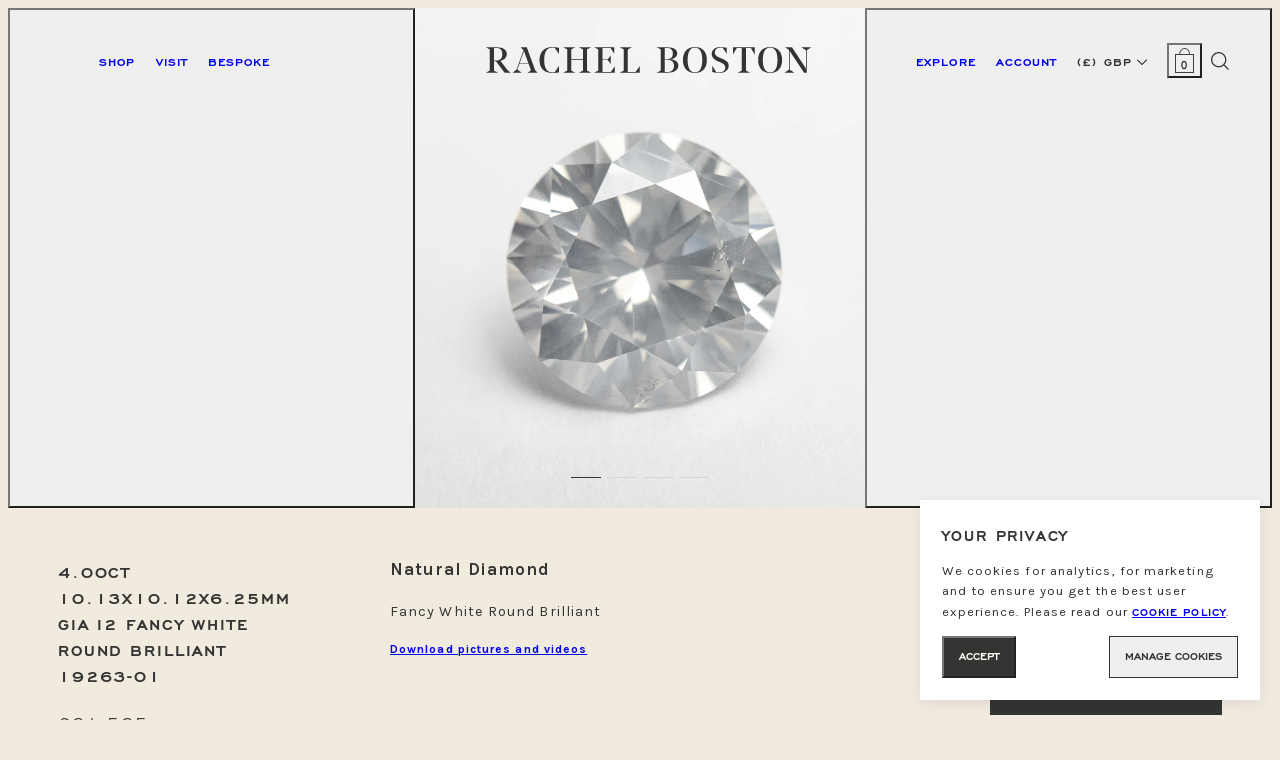

--- FILE ---
content_type: text/html; charset=utf-8
request_url: https://www.rachelboston.co.uk/products/4-00ct-10-13x10-12x6-25mm-gia-i2-g-fancy-white-round-brilliant-19263-01
body_size: 28189
content:


<!doctype html>

	<html class="no-js  " lang="en">

	<head>

		
	<!-- Google Tag Manager -->
	<script>(function(w,d,s,l,i){w[l]=w[l]||[];w[l].push({'gtm.start':
		new Date().getTime(),event:'gtm.js'});var f=d.getElementsByTagName(s)[0],
		j=d.createElement(s),dl=l!='dataLayer'?'&l='+l:'';j.async=true;j.src=
		'https://www.googletagmanager.com/gtm.js?id='+i+dl;f.parentNode.insertBefore(j,f);
		})(window,document,'script','dataLayer','GTM-NR9J4N3K');</script>
		<!-- End Google Tag Manager -->

	

  
		<script>
			window.dataLayer = window.dataLayer || [];		
			dataLayer.push({ 'user_id': 'USER_ID' });
		</script>
  

		<meta charset="utf-8">

		<!--* * * * * * * * * * * * * * * * * * * * * * * * * * * * * * * * * * * * * * * * * * * * * * * * *

		RACHELBOSTON.CO.UK
		Theme Name: rachelboston-shopify-theme
		Theme Version: 2.5.4
		Date: 24/11/2025

		Web Design & Creative Direction: Emmanuelle Goutal Studio (https://emmanuellegoutal.com)
		Web & Shopify Development: Rich Kelly (https://richkelly.uk)

		* * * * * * * * * * * * * * * * * * * * * * * * * * * * * * * * * * * * * * * * * * * * * * * * *-->

		<!--
		/**
		* @license
		* MyFonts Webfont Build ID 3867246, 2020-12-16T11:57:38-0500
		* 
		* The fonts listed in this notice are subject to the End User License
		* Agreement(s) entered into by the website owner. All other parties are 
		* explicitly restricted from using the Licensed Webfonts(s).
		* 
		* You may obtain a valid license at the URLs below.
		* 
		* Webfont: Engravers Gothic Bold by ParaType
		* URL: https://www.myfonts.com/collections/paratype-foundry

		* Webfont: Engravers Gothic Regular by ParaType
		* URL: https://www.myfonts.com/collections/paratype-foundry
		
		* © 2025 MyFonts Inc. */
		-->

		<title>4.00ct 10.13x10.12x6.25mm GIA I2 Fancy White Round Brilliant 19263-01 &middot; Rachel Boston
</title>

		<meta http-equiv="X-UA-Compatible" content="IE=edge">
		<meta name="viewport" content="width=device-width, initial-scale=1, maximum-scale=1, user-scalable=0">
		<meta name="description" content="Natural Diamond Fancy White Round Brilliant Download pictures and videos
">

		<meta property="og:title" content="4.00ct 10.13x10.12x6.25mm GIA I2 Fancy White Round Brilliant 19263-01 &middot; Rachel Boston
">
		<meta property="og:description" content="Natural Diamond Fancy White Round Brilliant Download pictures and videos
">
		<meta property="og:image" content="//www.rachelboston.co.uk/cdn/shop/files/19263-014.00ct10.13x10.12x6.25mmGIAI2GFancyWhiteRoundBrilliant_99bcb0d2-6ce6-4665-8ddb-d16d974171ed.jpg?crop=center&amp;height=800&amp;v=1723228276&amp;width=800
">
		<meta property="og:url" content="https://www.rachelboston.co.uk/products/4-00ct-10-13x10-12x6-25mm-gia-i2-g-fancy-white-round-brilliant-19263-01">
		<meta property="og:locale" content="en" />
		<meta property="og:type" content="website" />
		<meta property="og:site_name" content="Rachel Boston" />

		<meta name="google-site-verification" content="3cpXlkI5_bOpx8OrRV76NCkcw4JNGdCoMBFg_Tmujh4" />

		



<script type="application/ld+json">
	[{
		"@context": "https://schema.org",
		"@type": "WebSite",
		"name": "Rachel Boston",
		"description": "Award Winning London Bespoke Jewellery Designer Rachel Boston creates effortless and iconic pieces specialising in Bespoke Engagement Rings and Alternative Bridal.",
		"url": "https://www.rachelboston.co.uk",
		"inLanguage": "en",
		"sameAs": [
			"https://www.instagram.com/rachelbostonjewellery/",
			"https://www.facebook.com/RachelBostonJewellery/",
			"https://www.pinterest.co.uk/rachelbostonjewellery"
		]
	},
	{
		"@context": "https://schema.org",
		"@type": "LocalBusiness",
		"name": "Rachel Boston",
		"description": "Award Winning London Bespoke Jewellery Designer Rachel Boston creates effortless and iconic pieces specialising in Bespoke Engagement Rings and Alternative Bridal.",
		"url": "https://www.rachelboston.co.uk",
		"logo": "//www.rachelboston.co.uk/cdn/shop/t/28/assets/rbSocialShareImg.jpg?v=139310550543594993101668699897",
		"image": {
			"@type": "ImageObject",
			"url": "//www.rachelboston.co.uk/cdn/shop/t/28/assets/rbSocialShareImg.jpg?v=139310550543594993101668699897",
			"width": "700",
			"height": "700"
		},
		"sameAs": [
			"https://www.instagram.com/rachelbostonjewellery/",
			"https://www.facebook.com/RachelBostonJewellery/",
			"https://www.pinterest.co.uk/rachelbostonjewellery"
		]
	},
	{
		"@context": "http://schema.org/",
		"@type": "Product",
		"@id": "https://www.rachelboston.co.uk/products/4-00ct-10-13x10-12x6-25mm-gia-i2-g-fancy-white-round-brilliant-19263-01?variant=39625692250191",
		"name": "4.00ct 10.13x10.12x6.25mm GIA I2 Fancy White Round Brilliant 19263-01",
		"url": "https://www.rachelboston.co.uk/products/4-00ct-10-13x10-12x6-25mm-gia-i2-g-fancy-white-round-brilliant-19263-01?variant=39625692250191",
		"sku": "19263-01",
		"description": "Natural Diamond
Fancy White Round Brilliant
Download pictures and videos",
		"image": "//www.rachelboston.co.uk/cdn/shop/files/19263-014.00ct10.13x10.12x6.25mmGIAI2GFancyWhiteRoundBrilliant_99bcb0d2-6ce6-4665-8ddb-d16d974171ed.jpg?crop=center&height=700&v=1723228276&width=700",
		"brand": {
			"@type": "Brand",
			"name": "Misfit Diamonds"
		},
		
		"offers": {
			"@type": "Offer",
			"priceCurrency": "GBP",
			"price": "31535.0",
			"itemCondition": "http://schema.org/NewCondition",
			"availability": "http://schema.org/InStock",
			"url": "https://www.rachelboston.co.uk/products/4-00ct-10-13x10-12x6-25mm-gia-i2-g-fancy-white-round-brilliant-19263-01?variant=39625692250191"
		}
		
	}]
</script>




		<script>document.documentElement.classList.replace('no-js', 'js');</script>

		<link rel="canonical" href="https://www.rachelboston.co.uk/products/4-00ct-10-13x10-12x6-25mm-gia-i2-g-fancy-white-round-brilliant-19263-01">
		<link rel="preconnect" href="https://cdn.shopify.com" crossorigin>

		<link rel="apple-touch-icon" type="image/png" sizes="180x180" href="//www.rachelboston.co.uk/cdn/shop/t/28/assets/favicon_180x180.png?v=79831809790276822271668699900">
		<link rel="icon" type="image/png" sizes="32x32" href="//www.rachelboston.co.uk/cdn/shop/t/28/assets/favicon_32x32.png?v=79831809790276822271668699900">
		<link rel="icon" type="image/png" sizes="16x16" href="//www.rachelboston.co.uk/cdn/shop/t/28/assets/favicon_16x16.png?v=79831809790276822271668699900">
		

		<link href="https://fonts.googleapis.com/css?family=Karla:400,400i,700,700i&display=swap" rel="stylesheet">

		

<link href="//www.rachelboston.co.uk/cdn/shop/t/28/assets/bundle.theme.css?v=19335" rel="stylesheet" type="text/css" media="all" />
<link href="//www.rachelboston.co.uk/cdn/shop/t/28/assets/bundle.product.css?v=55050844861658759321758043160" rel="stylesheet" type="text/css" media="all" />

<noscript><link href="//www.rachelboston.co.uk/cdn/shop/t/28/assets/no-js.css?v=19335" rel="stylesheet" type="text/css" media="all" /></noscript>

		<script>window.performance && window.performance.mark && window.performance.mark('shopify.content_for_header.start');</script><meta name="facebook-domain-verification" content="0u3r5zfd0wchvn2qyvqpdzn6tzv25w">
<meta name="google-site-verification" content="rQxn-bXsxuKYMcBqQ9DXFc2VjgSi_2tSCOK3mFVTBaA">
<meta id="shopify-digital-wallet" name="shopify-digital-wallet" content="/11592672/digital_wallets/dialog">
<meta name="shopify-checkout-api-token" content="2bcd9f806d2c8a33d0f380ca0fc11eeb">
<link rel="alternate" type="application/json+oembed" href="https://www.rachelboston.co.uk/products/4-00ct-10-13x10-12x6-25mm-gia-i2-g-fancy-white-round-brilliant-19263-01.oembed">
<script async="async" src="/checkouts/internal/preloads.js?locale=en-GB"></script>
<link rel="preconnect" href="https://shop.app" crossorigin="anonymous">
<script async="async" src="https://shop.app/checkouts/internal/preloads.js?locale=en-GB&shop_id=11592672" crossorigin="anonymous"></script>
<script id="apple-pay-shop-capabilities" type="application/json">{"shopId":11592672,"countryCode":"GB","currencyCode":"GBP","merchantCapabilities":["supports3DS"],"merchantId":"gid:\/\/shopify\/Shop\/11592672","merchantName":"Rachel Boston","requiredBillingContactFields":["postalAddress","email","phone"],"requiredShippingContactFields":["postalAddress","email","phone"],"shippingType":"shipping","supportedNetworks":["visa","maestro","masterCard","amex","discover","elo"],"total":{"type":"pending","label":"Rachel Boston","amount":"1.00"},"shopifyPaymentsEnabled":true,"supportsSubscriptions":true}</script>
<script id="shopify-features" type="application/json">{"accessToken":"2bcd9f806d2c8a33d0f380ca0fc11eeb","betas":["rich-media-storefront-analytics"],"domain":"www.rachelboston.co.uk","predictiveSearch":true,"shopId":11592672,"locale":"en"}</script>
<script>var Shopify = Shopify || {};
Shopify.shop = "rachel-boston.myshopify.com";
Shopify.locale = "en";
Shopify.currency = {"active":"GBP","rate":"1.0"};
Shopify.country = "GB";
Shopify.theme = {"name":"rachelboston-shopify-theme\/production","id":136355610883,"schema_name":"Rachel Boston Theme","schema_version":"2.5.4","theme_store_id":null,"role":"main"};
Shopify.theme.handle = "null";
Shopify.theme.style = {"id":null,"handle":null};
Shopify.cdnHost = "www.rachelboston.co.uk/cdn";
Shopify.routes = Shopify.routes || {};
Shopify.routes.root = "/";</script>
<script type="module">!function(o){(o.Shopify=o.Shopify||{}).modules=!0}(window);</script>
<script>!function(o){function n(){var o=[];function n(){o.push(Array.prototype.slice.apply(arguments))}return n.q=o,n}var t=o.Shopify=o.Shopify||{};t.loadFeatures=n(),t.autoloadFeatures=n()}(window);</script>
<script>
  window.ShopifyPay = window.ShopifyPay || {};
  window.ShopifyPay.apiHost = "shop.app\/pay";
  window.ShopifyPay.redirectState = null;
</script>
<script id="shop-js-analytics" type="application/json">{"pageType":"product"}</script>
<script defer="defer" async type="module" src="//www.rachelboston.co.uk/cdn/shopifycloud/shop-js/modules/v2/client.init-shop-cart-sync_C5BV16lS.en.esm.js"></script>
<script defer="defer" async type="module" src="//www.rachelboston.co.uk/cdn/shopifycloud/shop-js/modules/v2/chunk.common_CygWptCX.esm.js"></script>
<script type="module">
  await import("//www.rachelboston.co.uk/cdn/shopifycloud/shop-js/modules/v2/client.init-shop-cart-sync_C5BV16lS.en.esm.js");
await import("//www.rachelboston.co.uk/cdn/shopifycloud/shop-js/modules/v2/chunk.common_CygWptCX.esm.js");

  window.Shopify.SignInWithShop?.initShopCartSync?.({"fedCMEnabled":true,"windoidEnabled":true});

</script>
<script>
  window.Shopify = window.Shopify || {};
  if (!window.Shopify.featureAssets) window.Shopify.featureAssets = {};
  window.Shopify.featureAssets['shop-js'] = {"shop-cart-sync":["modules/v2/client.shop-cart-sync_ZFArdW7E.en.esm.js","modules/v2/chunk.common_CygWptCX.esm.js"],"init-fed-cm":["modules/v2/client.init-fed-cm_CmiC4vf6.en.esm.js","modules/v2/chunk.common_CygWptCX.esm.js"],"shop-button":["modules/v2/client.shop-button_tlx5R9nI.en.esm.js","modules/v2/chunk.common_CygWptCX.esm.js"],"shop-cash-offers":["modules/v2/client.shop-cash-offers_DOA2yAJr.en.esm.js","modules/v2/chunk.common_CygWptCX.esm.js","modules/v2/chunk.modal_D71HUcav.esm.js"],"init-windoid":["modules/v2/client.init-windoid_sURxWdc1.en.esm.js","modules/v2/chunk.common_CygWptCX.esm.js"],"shop-toast-manager":["modules/v2/client.shop-toast-manager_ClPi3nE9.en.esm.js","modules/v2/chunk.common_CygWptCX.esm.js"],"init-shop-email-lookup-coordinator":["modules/v2/client.init-shop-email-lookup-coordinator_B8hsDcYM.en.esm.js","modules/v2/chunk.common_CygWptCX.esm.js"],"init-shop-cart-sync":["modules/v2/client.init-shop-cart-sync_C5BV16lS.en.esm.js","modules/v2/chunk.common_CygWptCX.esm.js"],"avatar":["modules/v2/client.avatar_BTnouDA3.en.esm.js"],"pay-button":["modules/v2/client.pay-button_FdsNuTd3.en.esm.js","modules/v2/chunk.common_CygWptCX.esm.js"],"init-customer-accounts":["modules/v2/client.init-customer-accounts_DxDtT_ad.en.esm.js","modules/v2/client.shop-login-button_C5VAVYt1.en.esm.js","modules/v2/chunk.common_CygWptCX.esm.js","modules/v2/chunk.modal_D71HUcav.esm.js"],"init-shop-for-new-customer-accounts":["modules/v2/client.init-shop-for-new-customer-accounts_ChsxoAhi.en.esm.js","modules/v2/client.shop-login-button_C5VAVYt1.en.esm.js","modules/v2/chunk.common_CygWptCX.esm.js","modules/v2/chunk.modal_D71HUcav.esm.js"],"shop-login-button":["modules/v2/client.shop-login-button_C5VAVYt1.en.esm.js","modules/v2/chunk.common_CygWptCX.esm.js","modules/v2/chunk.modal_D71HUcav.esm.js"],"init-customer-accounts-sign-up":["modules/v2/client.init-customer-accounts-sign-up_CPSyQ0Tj.en.esm.js","modules/v2/client.shop-login-button_C5VAVYt1.en.esm.js","modules/v2/chunk.common_CygWptCX.esm.js","modules/v2/chunk.modal_D71HUcav.esm.js"],"shop-follow-button":["modules/v2/client.shop-follow-button_Cva4Ekp9.en.esm.js","modules/v2/chunk.common_CygWptCX.esm.js","modules/v2/chunk.modal_D71HUcav.esm.js"],"checkout-modal":["modules/v2/client.checkout-modal_BPM8l0SH.en.esm.js","modules/v2/chunk.common_CygWptCX.esm.js","modules/v2/chunk.modal_D71HUcav.esm.js"],"lead-capture":["modules/v2/client.lead-capture_Bi8yE_yS.en.esm.js","modules/v2/chunk.common_CygWptCX.esm.js","modules/v2/chunk.modal_D71HUcav.esm.js"],"shop-login":["modules/v2/client.shop-login_D6lNrXab.en.esm.js","modules/v2/chunk.common_CygWptCX.esm.js","modules/v2/chunk.modal_D71HUcav.esm.js"],"payment-terms":["modules/v2/client.payment-terms_CZxnsJam.en.esm.js","modules/v2/chunk.common_CygWptCX.esm.js","modules/v2/chunk.modal_D71HUcav.esm.js"]};
</script>
<script>(function() {
  var isLoaded = false;
  function asyncLoad() {
    if (isLoaded) return;
    isLoaded = true;
    var urls = ["\/\/www.powr.io\/powr.js?powr-token=rachel-boston.myshopify.com\u0026external-type=shopify\u0026shop=rachel-boston.myshopify.com","https:\/\/drop-a-hint-premium.fly.dev\/script.js?shop=rachel-boston.myshopify.com","https:\/\/chimpstatic.com\/mcjs-connected\/js\/users\/41ac23da1c2e40614da5b4022\/c66ea72210d105154eb94e9e2.js?shop=rachel-boston.myshopify.com","https:\/\/s3.amazonaws.com\/pixelpop\/usercontent\/scripts\/94aacf8d-d7d1-4b00-b0e5-285c6ebd073f\/pixelpop.js?shop=rachel-boston.myshopify.com","https:\/\/cdn.s3.pop-convert.com\/pcjs.production.min.js?unique_id=rachel-boston.myshopify.com\u0026shop=rachel-boston.myshopify.com","https:\/\/script.pop-convert.com\/new-micro\/production.pc.min.js?unique_id=rachel-boston.myshopify.com\u0026shop=rachel-boston.myshopify.com","https:\/\/zooomyapps.com\/wishlist\/ZooomyOrders.js?shop=rachel-boston.myshopify.com"];
    for (var i = 0; i < urls.length; i++) {
      var s = document.createElement('script');
      s.type = 'text/javascript';
      s.async = true;
      s.src = urls[i];
      var x = document.getElementsByTagName('script')[0];
      x.parentNode.insertBefore(s, x);
    }
  };
  if(window.attachEvent) {
    window.attachEvent('onload', asyncLoad);
  } else {
    window.addEventListener('load', asyncLoad, false);
  }
})();</script>
<script id="__st">var __st={"a":11592672,"offset":0,"reqid":"b9d4e300-5740-4b62-85f3-c07a8e24b508-1768663143","pageurl":"www.rachelboston.co.uk\/products\/4-00ct-10-13x10-12x6-25mm-gia-i2-g-fancy-white-round-brilliant-19263-01","u":"20391c96243b","p":"product","rtyp":"product","rid":6620520644687};</script>
<script>window.ShopifyPaypalV4VisibilityTracking = true;</script>
<script id="captcha-bootstrap">!function(){'use strict';const t='contact',e='account',n='new_comment',o=[[t,t],['blogs',n],['comments',n],[t,'customer']],c=[[e,'customer_login'],[e,'guest_login'],[e,'recover_customer_password'],[e,'create_customer']],r=t=>t.map((([t,e])=>`form[action*='/${t}']:not([data-nocaptcha='true']) input[name='form_type'][value='${e}']`)).join(','),a=t=>()=>t?[...document.querySelectorAll(t)].map((t=>t.form)):[];function s(){const t=[...o],e=r(t);return a(e)}const i='password',u='form_key',d=['recaptcha-v3-token','g-recaptcha-response','h-captcha-response',i],f=()=>{try{return window.sessionStorage}catch{return}},m='__shopify_v',_=t=>t.elements[u];function p(t,e,n=!1){try{const o=window.sessionStorage,c=JSON.parse(o.getItem(e)),{data:r}=function(t){const{data:e,action:n}=t;return t[m]||n?{data:e,action:n}:{data:t,action:n}}(c);for(const[e,n]of Object.entries(r))t.elements[e]&&(t.elements[e].value=n);n&&o.removeItem(e)}catch(o){console.error('form repopulation failed',{error:o})}}const l='form_type',E='cptcha';function T(t){t.dataset[E]=!0}const w=window,h=w.document,L='Shopify',v='ce_forms',y='captcha';let A=!1;((t,e)=>{const n=(g='f06e6c50-85a8-45c8-87d0-21a2b65856fe',I='https://cdn.shopify.com/shopifycloud/storefront-forms-hcaptcha/ce_storefront_forms_captcha_hcaptcha.v1.5.2.iife.js',D={infoText:'Protected by hCaptcha',privacyText:'Privacy',termsText:'Terms'},(t,e,n)=>{const o=w[L][v],c=o.bindForm;if(c)return c(t,g,e,D).then(n);var r;o.q.push([[t,g,e,D],n]),r=I,A||(h.body.append(Object.assign(h.createElement('script'),{id:'captcha-provider',async:!0,src:r})),A=!0)});var g,I,D;w[L]=w[L]||{},w[L][v]=w[L][v]||{},w[L][v].q=[],w[L][y]=w[L][y]||{},w[L][y].protect=function(t,e){n(t,void 0,e),T(t)},Object.freeze(w[L][y]),function(t,e,n,w,h,L){const[v,y,A,g]=function(t,e,n){const i=e?o:[],u=t?c:[],d=[...i,...u],f=r(d),m=r(i),_=r(d.filter((([t,e])=>n.includes(e))));return[a(f),a(m),a(_),s()]}(w,h,L),I=t=>{const e=t.target;return e instanceof HTMLFormElement?e:e&&e.form},D=t=>v().includes(t);t.addEventListener('submit',(t=>{const e=I(t);if(!e)return;const n=D(e)&&!e.dataset.hcaptchaBound&&!e.dataset.recaptchaBound,o=_(e),c=g().includes(e)&&(!o||!o.value);(n||c)&&t.preventDefault(),c&&!n&&(function(t){try{if(!f())return;!function(t){const e=f();if(!e)return;const n=_(t);if(!n)return;const o=n.value;o&&e.removeItem(o)}(t);const e=Array.from(Array(32),(()=>Math.random().toString(36)[2])).join('');!function(t,e){_(t)||t.append(Object.assign(document.createElement('input'),{type:'hidden',name:u})),t.elements[u].value=e}(t,e),function(t,e){const n=f();if(!n)return;const o=[...t.querySelectorAll(`input[type='${i}']`)].map((({name:t})=>t)),c=[...d,...o],r={};for(const[a,s]of new FormData(t).entries())c.includes(a)||(r[a]=s);n.setItem(e,JSON.stringify({[m]:1,action:t.action,data:r}))}(t,e)}catch(e){console.error('failed to persist form',e)}}(e),e.submit())}));const S=(t,e)=>{t&&!t.dataset[E]&&(n(t,e.some((e=>e===t))),T(t))};for(const o of['focusin','change'])t.addEventListener(o,(t=>{const e=I(t);D(e)&&S(e,y())}));const B=e.get('form_key'),M=e.get(l),P=B&&M;t.addEventListener('DOMContentLoaded',(()=>{const t=y();if(P)for(const e of t)e.elements[l].value===M&&p(e,B);[...new Set([...A(),...v().filter((t=>'true'===t.dataset.shopifyCaptcha))])].forEach((e=>S(e,t)))}))}(h,new URLSearchParams(w.location.search),n,t,e,['guest_login'])})(!0,!0)}();</script>
<script integrity="sha256-4kQ18oKyAcykRKYeNunJcIwy7WH5gtpwJnB7kiuLZ1E=" data-source-attribution="shopify.loadfeatures" defer="defer" src="//www.rachelboston.co.uk/cdn/shopifycloud/storefront/assets/storefront/load_feature-a0a9edcb.js" crossorigin="anonymous"></script>
<script crossorigin="anonymous" defer="defer" src="//www.rachelboston.co.uk/cdn/shopifycloud/storefront/assets/shopify_pay/storefront-65b4c6d7.js?v=20250812"></script>
<script data-source-attribution="shopify.dynamic_checkout.dynamic.init">var Shopify=Shopify||{};Shopify.PaymentButton=Shopify.PaymentButton||{isStorefrontPortableWallets:!0,init:function(){window.Shopify.PaymentButton.init=function(){};var t=document.createElement("script");t.src="https://www.rachelboston.co.uk/cdn/shopifycloud/portable-wallets/latest/portable-wallets.en.js",t.type="module",document.head.appendChild(t)}};
</script>
<script data-source-attribution="shopify.dynamic_checkout.buyer_consent">
  function portableWalletsHideBuyerConsent(e){var t=document.getElementById("shopify-buyer-consent"),n=document.getElementById("shopify-subscription-policy-button");t&&n&&(t.classList.add("hidden"),t.setAttribute("aria-hidden","true"),n.removeEventListener("click",e))}function portableWalletsShowBuyerConsent(e){var t=document.getElementById("shopify-buyer-consent"),n=document.getElementById("shopify-subscription-policy-button");t&&n&&(t.classList.remove("hidden"),t.removeAttribute("aria-hidden"),n.addEventListener("click",e))}window.Shopify?.PaymentButton&&(window.Shopify.PaymentButton.hideBuyerConsent=portableWalletsHideBuyerConsent,window.Shopify.PaymentButton.showBuyerConsent=portableWalletsShowBuyerConsent);
</script>
<script data-source-attribution="shopify.dynamic_checkout.cart.bootstrap">document.addEventListener("DOMContentLoaded",(function(){function t(){return document.querySelector("shopify-accelerated-checkout-cart, shopify-accelerated-checkout")}if(t())Shopify.PaymentButton.init();else{new MutationObserver((function(e,n){t()&&(Shopify.PaymentButton.init(),n.disconnect())})).observe(document.body,{childList:!0,subtree:!0})}}));
</script>
<link id="shopify-accelerated-checkout-styles" rel="stylesheet" media="screen" href="https://www.rachelboston.co.uk/cdn/shopifycloud/portable-wallets/latest/accelerated-checkout-backwards-compat.css" crossorigin="anonymous">
<style id="shopify-accelerated-checkout-cart">
        #shopify-buyer-consent {
  margin-top: 1em;
  display: inline-block;
  width: 100%;
}

#shopify-buyer-consent.hidden {
  display: none;
}

#shopify-subscription-policy-button {
  background: none;
  border: none;
  padding: 0;
  text-decoration: underline;
  font-size: inherit;
  cursor: pointer;
}

#shopify-subscription-policy-button::before {
  box-shadow: none;
}

      </style>

<script>window.performance && window.performance.mark && window.performance.mark('shopify.content_for_header.end');</script>

	 <script type="text/javascript">
  window.Adoric_State = window.Adoric_State || {};
  window.Adoric_State.shop = {
    permanent_domain: 'rachel-boston.myshopify.com',
    currency: "GBP",
    money_format: "£{{amount}}",
    id: 11592672
  };
  
  window.Adoric_State.pageTitle = '4.00ct 10.13x10.12x6.25mm GIA I2 Fancy White Round Brilliant 19263-01'
  window.Adoric_State.template = 'product';
  window.Adoric_State.cart = {};

  

  const ADORIC_RECENTRLY_VIEWED_PRODUCT_KEY = '_adoricRecentlyViewed';
  window.Adoric_State.counters = ["#CartCount span:first-child","#Cartcount",".cart-counter",".cart-count-bubble span:first-child",".number-wrapper .number",".header-cart__count",".cart-link .cartCountN",".cart-button span:first-child","#cartCount",".cart_count","a[href=\"/cart\"] span:not([class])","a[href=\"/cart\"] span[class^=\"count\"]","a[href=\"/cart\"] span[class$=\"Count\"]"]
  const ADORIC_SAVED_PRODUCTS_COUNT = 16;

  window.Adoric_State.getRecentlyViewed = async () => {
    const storageData = JSON.parse(localStorage.getItem(ADORIC_RECENTRLY_VIEWED_PRODUCT_KEY)) || [];
    const handles = window.Adoric_State.product 
      ? storageData.filter(item => item.id !== window.Adoric_State.product.id).map(({ handle }) => handle)
      : storageData.map(({ handle }) => handle);

    return fetch(window.Shopify.routes.root + `search?view=view-adoric-json&q=${handles.join(',')}`)
      .then(response => response.json());
  }

  const variantsMapper = (variant, product) => {
    const variantData =  {
      variantId: variant.id,
      productId: product.id,
      price: variant.price ? variant.price / 100 : null,
      comparePrice: variant.compare_at_price ? variant.compare_at_price / 100 : null,
      title: variant.title || product.title,
      image: null,
      imageAlt: null
    };

    if (variant.featured_image) {
      variantData.image = variant.featured_image.src;
      variantData.imageAlt = variant.featured_image.alt;
    } else {
      const image = product?.media?.find(file => file.media_type === 'image');

      if (image) {
        variantData.image = image.src;
        variantData.imageAlt = image.alt;
      } else {
        variantData.image = "data:image/svg+xml,%3Csvg xmlns='http://www.w3.org/2000/svg' width='140' height='180' viewBox='0 0 140 180' fill='none'%3E%3Crect width='140' height='180' fill='%23DADADA'/%3E%3Cpath d='M85.4781 71.252H54.5241C52.029 71.252 50 73.2803 50 75.7783V104.227C50 106.722 52.029 108.748 54.5241 108.748H85.4779C87.973 108.748 89.9999 106.722 89.9999 104.227V75.7783C90 73.2803 87.9732 71.252 85.4781 71.252ZM75.866 77.9835C78.2789 77.9835 80.2357 79.9405 80.2357 82.3532C80.2357 84.766 78.2788 86.7229 75.866 86.7229C73.4525 86.7229 71.4963 84.766 71.4963 82.3532C71.4963 79.9405 73.4525 77.9835 75.866 77.9835ZM84.0592 104.566H69.9996H56.5663C55.3595 104.566 54.822 103.693 55.366 102.616L62.8653 87.7622C63.4086 86.6852 64.4442 86.589 65.1776 87.5473L72.7183 97.4019C73.4517 98.3603 74.7335 98.4419 75.5819 97.5832L77.4266 95.7151C78.2744 94.8564 79.5234 94.9627 80.2152 95.951L84.9921 102.774C85.6827 103.764 85.2661 104.566 84.0592 104.566Z' fill='white'/%3E%3C/svg%3E";
        variantData.imageAlt = 'Product image';
      }
    }

    return variantData;
  }

  window.Adoric_State.formatProducts = (products) => {
    return products.map(product => {
      const productData = {
        productId: product.item.id,
        title: product.item.title,
        handle: product.item.handle,
        description: product.trm.description
      };

      if (product.item.variants.length === 1) {
        productData.hasOneVariant = true;
        productData.variant = variantsMapper(product.item.variants[0], product.item);
      } else {
        productData.variants = product.item.variants.map(variant => variantsMapper(variant, product.item));
      }
      
      return productData;
    });
  }

  window.Adoric_State.getProductsByHandles = (handles) => {
      return fetch(window.Shopify.routes.root + `search?view=view-adoric-json&q=${handles.join(',')}`)
        .then(response => response.json());
  }

  window.Adoric_State.recentlyRecommendation = async () => {
    const { products } = await window.Adoric_State.getRecentlyViewed();

    return window.Adoric_State.formatProducts(products);
  }

  
    if (window.Adoric_State.template == 'product'){
      window.Adoric_State.collectionsIds = [{"id":171526979663,"handle":"curated-diamonds","updated_at":"2026-01-05T21:56:40+00:00","published_at":"2020-06-14T21:25:20+01:00","sort_order":"best-selling","template_suffix":"","published_scope":"global","title":"Curated Diamonds","body_html":"\u003cp class=\"p1\"\u003eA selection of unique diamonds from Misfit Diamonds available for bespoke designs. All of these stones have been selected for their special characteristics, and out of the ordinary cuts. They are available to purchase on their own as loose stones, or as part of our bespoke service. Rachel will design and create a personalised mount to compliment your choice of stone, and to fit your exact requirements.\u003c\/p\u003e\n\u003cp class=\"p1\"\u003e \u003c\/p\u003e\n\u003cp class=\"p1\"\u003ePlease contact us for an estimated finished ring cost and for more information about designing your dream engagement ring at \u003ca href=\"mailto:info@rachelboston.co.uk\"\u003e\u003cspan class=\"s1\"\u003einfo@rachelboston.co.uk\u003c\/span\u003e\u003c\/a\u003e\u003c\/p\u003e","image":{"created_at":"2020-06-14T22:04:45+01:00","alt":"","width":2048,"height":2048,"src":"\/\/www.rachelboston.co.uk\/cdn\/shop\/collections\/diamond_header.jpg?v=1682087373"}},{"id":171718410319,"handle":"other-diamond-edit","updated_at":"2026-01-05T08:06:15+00:00","published_at":"2020-06-18T19:58:19+01:00","sort_order":"best-selling","template_suffix":"","published_scope":"global","title":"Other Diamond Edit","body_html":"\u003cmeta charset=\"utf-8\"\u003e\u003cspan\u003eRachel’s selection of unique diamonds available for bespoke pieces. All of these stones have been selected for their special characteristics, and out of the ordinary cuts. They are available to purchase on their own as loose stones, or as part of our bespoke service. Rachel will design and create a personalised mount to compliment your choice of stone, and to fit your exact requirements. Please contact us for an estimated finished ring cost and for more information about designing your dream engagement ring at \u003c\/span\u003e\u003ca href=\"mailto:info@rachelboston.co.uk\"\u003e\u003cspan class=\"s1\"\u003einfo@rachelboston.co.uk\u003c\/span\u003e\u003c\/a\u003e"}].map((collection) => collection.id);
      window.Adoric_State.product = {"id":6620520644687,"title":"4.00ct 10.13x10.12x6.25mm GIA I2 Fancy White Round Brilliant 19263-01","handle":"4-00ct-10-13x10-12x6-25mm-gia-i2-g-fancy-white-round-brilliant-19263-01","description":"\u003ch3\u003eNatural Diamond\u003c\/h3\u003e\n\u003cp\u003eFancy White Round Brilliant\u003c\/p\u003e\n\u003ch5\u003e\u003ca href=\"https:\/\/www.dropbox.com\/sh\/fb6mnkcvjx5d572\/AAAmMtpDdcBu5URzt4p4qmvEa?dl=0\"\u003eDownload pictures and videos\u003c\/a\u003e\u003c\/h5\u003e","published_at":"2023-10-27T21:53:52+01:00","created_at":"2021-09-29T00:18:36+01:00","vendor":"Misfit Diamonds","type":"Fancy White Round Brilliant","tags":["Color_Fancy Color","Color_Fancy White","Color_Ice","Cut_Brilliant","Gem Type_Diamond","Other_GIA","prehistoric","prehistoric30","Provenance_KPC-Compliant Mixed Origin","Shape_Round","sync"],"price":3153500,"price_min":3153500,"price_max":3153500,"available":true,"price_varies":false,"compare_at_price":null,"compare_at_price_min":0,"compare_at_price_max":0,"compare_at_price_varies":false,"variants":[{"id":39625692250191,"title":"Default Title","option1":"Default Title","option2":null,"option3":null,"sku":"19263-01","requires_shipping":true,"taxable":true,"featured_image":null,"available":true,"name":"4.00ct 10.13x10.12x6.25mm GIA I2 Fancy White Round Brilliant 19263-01","public_title":null,"options":["Default Title"],"price":3153500,"weight":4,"compare_at_price":null,"inventory_quantity":1,"inventory_management":"shopify","inventory_policy":"deny","barcode":"22AM-PRNN","requires_selling_plan":false,"selling_plan_allocations":[]}],"images":["\/\/www.rachelboston.co.uk\/cdn\/shop\/files\/19263-014.00ct10.13x10.12x6.25mmGIAI2GFancyWhiteRoundBrilliant_99bcb0d2-6ce6-4665-8ddb-d16d974171ed.jpg?v=1723228276","\/\/www.rachelboston.co.uk\/cdn\/shop\/files\/19263-014.00ct10.13x10.12x6.25mmGIAI2GFancyWhiteRoundBrilliant2_491de0db-6916-481d-b3a6-9ba8eaef6f43.jpg?v=1723228277","\/\/www.rachelboston.co.uk\/cdn\/shop\/files\/19263-014.00ct10.13x10.12x6.25mmGIAI2GFancyWhiteRoundBrilliant3_3e512064-3355-42ba-91f4-e1d94181c3ba.jpg?v=1723228279","\/\/www.rachelboston.co.uk\/cdn\/shop\/files\/5373378585_14aff2a4-b602-4fac-a55e-23f956c9ad4a.jpg?v=1723228281"],"featured_image":"\/\/www.rachelboston.co.uk\/cdn\/shop\/files\/19263-014.00ct10.13x10.12x6.25mmGIAI2GFancyWhiteRoundBrilliant_99bcb0d2-6ce6-4665-8ddb-d16d974171ed.jpg?v=1723228276","options":["Title"],"media":[{"alt":"The 4.00ct 10.13x10.12x6.25mm GIA I2 Fancy White Round Brilliant 19263-01 by East London jeweller Rachel Boston | Discover our collections of unique and timeless engagement rings, wedding rings, and modern fine jewellery.","id":36430577762563,"position":1,"preview_image":{"aspect_ratio":1.0,"height":2918,"width":2918,"src":"\/\/www.rachelboston.co.uk\/cdn\/shop\/files\/19263-014.00ct10.13x10.12x6.25mmGIAI2GFancyWhiteRoundBrilliant_99bcb0d2-6ce6-4665-8ddb-d16d974171ed.jpg?v=1723228276"},"aspect_ratio":1.0,"height":2918,"media_type":"image","src":"\/\/www.rachelboston.co.uk\/cdn\/shop\/files\/19263-014.00ct10.13x10.12x6.25mmGIAI2GFancyWhiteRoundBrilliant_99bcb0d2-6ce6-4665-8ddb-d16d974171ed.jpg?v=1723228276","width":2918},{"alt":"The 4.00ct 10.13x10.12x6.25mm GIA I2 Fancy White Round Brilliant 19263-01 by East London jeweller Rachel Boston | Discover our collections of unique and timeless engagement rings, wedding rings, and modern fine jewellery.","id":36430577893635,"position":2,"preview_image":{"aspect_ratio":1.0,"height":2941,"width":2941,"src":"\/\/www.rachelboston.co.uk\/cdn\/shop\/files\/19263-014.00ct10.13x10.12x6.25mmGIAI2GFancyWhiteRoundBrilliant2_491de0db-6916-481d-b3a6-9ba8eaef6f43.jpg?v=1723228277"},"aspect_ratio":1.0,"height":2941,"media_type":"image","src":"\/\/www.rachelboston.co.uk\/cdn\/shop\/files\/19263-014.00ct10.13x10.12x6.25mmGIAI2GFancyWhiteRoundBrilliant2_491de0db-6916-481d-b3a6-9ba8eaef6f43.jpg?v=1723228277","width":2941},{"alt":"The 4.00ct 10.13x10.12x6.25mm GIA I2 Fancy White Round Brilliant 19263-01 by East London jeweller Rachel Boston | Discover our collections of unique and timeless engagement rings, wedding rings, and modern fine jewellery.","id":36430578090243,"position":3,"preview_image":{"aspect_ratio":1.0,"height":2944,"width":2944,"src":"\/\/www.rachelboston.co.uk\/cdn\/shop\/files\/19263-014.00ct10.13x10.12x6.25mmGIAI2GFancyWhiteRoundBrilliant3_3e512064-3355-42ba-91f4-e1d94181c3ba.jpg?v=1723228279"},"aspect_ratio":1.0,"height":2944,"media_type":"image","src":"\/\/www.rachelboston.co.uk\/cdn\/shop\/files\/19263-014.00ct10.13x10.12x6.25mmGIAI2GFancyWhiteRoundBrilliant3_3e512064-3355-42ba-91f4-e1d94181c3ba.jpg?v=1723228279","width":2944},{"alt":"The 4.00ct 10.13x10.12x6.25mm GIA I2 Fancy White Round Brilliant 19263-01 by East London jeweller Rachel Boston | Discover our collections of unique and timeless engagement rings, wedding rings, and modern fine jewellery.","id":36430578221315,"position":4,"preview_image":{"aspect_ratio":1.0,"height":2217,"width":2217,"src":"\/\/www.rachelboston.co.uk\/cdn\/shop\/files\/5373378585_14aff2a4-b602-4fac-a55e-23f956c9ad4a.jpg?v=1723228281"},"aspect_ratio":1.0,"height":2217,"media_type":"image","src":"\/\/www.rachelboston.co.uk\/cdn\/shop\/files\/5373378585_14aff2a4-b602-4fac-a55e-23f956c9ad4a.jpg?v=1723228281","width":2217}],"requires_selling_plan":false,"selling_plan_groups":[],"content":"\u003ch3\u003eNatural Diamond\u003c\/h3\u003e\n\u003cp\u003eFancy White Round Brilliant\u003c\/p\u003e\n\u003ch5\u003e\u003ca href=\"https:\/\/www.dropbox.com\/sh\/fb6mnkcvjx5d572\/AAAmMtpDdcBu5URzt4p4qmvEa?dl=0\"\u003eDownload pictures and videos\u003c\/a\u003e\u003c\/h5\u003e"};
  
      function setProductAsViewed() {
        const oldProductsStr = localStorage.getItem(ADORIC_RECENTRLY_VIEWED_PRODUCT_KEY);
        if (!oldProductsStr) {
          return localStorage.setItem(
            ADORIC_RECENTRLY_VIEWED_PRODUCT_KEY, 
            JSON.stringify([{ id: window.Adoric_State.product.id, handle: window.Adoric_State.product.handle }])
          );
        }

        const oldProducts = JSON.parse(oldProductsStr)
            .filter(oldProduct => oldProduct.id !== window.Adoric_State.product.id);

        oldProducts.unshift({ id: window.Adoric_State.product.id, handle: window.Adoric_State.product.handle });

        const newProducts = oldProducts.slice(0, ADORIC_SAVED_PRODUCTS_COUNT);

        localStorage.setItem(
            ADORIC_RECENTRLY_VIEWED_PRODUCT_KEY, 
            JSON.stringify(newProducts)
          );
      }

      setProductAsViewed();

    }
  


</script>
 <link href="https://monorail-edge.shopifysvc.com" rel="dns-prefetch">
<script>(function(){if ("sendBeacon" in navigator && "performance" in window) {try {var session_token_from_headers = performance.getEntriesByType('navigation')[0].serverTiming.find(x => x.name == '_s').description;} catch {var session_token_from_headers = undefined;}var session_cookie_matches = document.cookie.match(/_shopify_s=([^;]*)/);var session_token_from_cookie = session_cookie_matches && session_cookie_matches.length === 2 ? session_cookie_matches[1] : "";var session_token = session_token_from_headers || session_token_from_cookie || "";function handle_abandonment_event(e) {var entries = performance.getEntries().filter(function(entry) {return /monorail-edge.shopifysvc.com/.test(entry.name);});if (!window.abandonment_tracked && entries.length === 0) {window.abandonment_tracked = true;var currentMs = Date.now();var navigation_start = performance.timing.navigationStart;var payload = {shop_id: 11592672,url: window.location.href,navigation_start,duration: currentMs - navigation_start,session_token,page_type: "product"};window.navigator.sendBeacon("https://monorail-edge.shopifysvc.com/v1/produce", JSON.stringify({schema_id: "online_store_buyer_site_abandonment/1.1",payload: payload,metadata: {event_created_at_ms: currentMs,event_sent_at_ms: currentMs}}));}}window.addEventListener('pagehide', handle_abandonment_event);}}());</script>
<script id="web-pixels-manager-setup">(function e(e,d,r,n,o){if(void 0===o&&(o={}),!Boolean(null===(a=null===(i=window.Shopify)||void 0===i?void 0:i.analytics)||void 0===a?void 0:a.replayQueue)){var i,a;window.Shopify=window.Shopify||{};var t=window.Shopify;t.analytics=t.analytics||{};var s=t.analytics;s.replayQueue=[],s.publish=function(e,d,r){return s.replayQueue.push([e,d,r]),!0};try{self.performance.mark("wpm:start")}catch(e){}var l=function(){var e={modern:/Edge?\/(1{2}[4-9]|1[2-9]\d|[2-9]\d{2}|\d{4,})\.\d+(\.\d+|)|Firefox\/(1{2}[4-9]|1[2-9]\d|[2-9]\d{2}|\d{4,})\.\d+(\.\d+|)|Chrom(ium|e)\/(9{2}|\d{3,})\.\d+(\.\d+|)|(Maci|X1{2}).+ Version\/(15\.\d+|(1[6-9]|[2-9]\d|\d{3,})\.\d+)([,.]\d+|)( \(\w+\)|)( Mobile\/\w+|) Safari\/|Chrome.+OPR\/(9{2}|\d{3,})\.\d+\.\d+|(CPU[ +]OS|iPhone[ +]OS|CPU[ +]iPhone|CPU IPhone OS|CPU iPad OS)[ +]+(15[._]\d+|(1[6-9]|[2-9]\d|\d{3,})[._]\d+)([._]\d+|)|Android:?[ /-](13[3-9]|1[4-9]\d|[2-9]\d{2}|\d{4,})(\.\d+|)(\.\d+|)|Android.+Firefox\/(13[5-9]|1[4-9]\d|[2-9]\d{2}|\d{4,})\.\d+(\.\d+|)|Android.+Chrom(ium|e)\/(13[3-9]|1[4-9]\d|[2-9]\d{2}|\d{4,})\.\d+(\.\d+|)|SamsungBrowser\/([2-9]\d|\d{3,})\.\d+/,legacy:/Edge?\/(1[6-9]|[2-9]\d|\d{3,})\.\d+(\.\d+|)|Firefox\/(5[4-9]|[6-9]\d|\d{3,})\.\d+(\.\d+|)|Chrom(ium|e)\/(5[1-9]|[6-9]\d|\d{3,})\.\d+(\.\d+|)([\d.]+$|.*Safari\/(?![\d.]+ Edge\/[\d.]+$))|(Maci|X1{2}).+ Version\/(10\.\d+|(1[1-9]|[2-9]\d|\d{3,})\.\d+)([,.]\d+|)( \(\w+\)|)( Mobile\/\w+|) Safari\/|Chrome.+OPR\/(3[89]|[4-9]\d|\d{3,})\.\d+\.\d+|(CPU[ +]OS|iPhone[ +]OS|CPU[ +]iPhone|CPU IPhone OS|CPU iPad OS)[ +]+(10[._]\d+|(1[1-9]|[2-9]\d|\d{3,})[._]\d+)([._]\d+|)|Android:?[ /-](13[3-9]|1[4-9]\d|[2-9]\d{2}|\d{4,})(\.\d+|)(\.\d+|)|Mobile Safari.+OPR\/([89]\d|\d{3,})\.\d+\.\d+|Android.+Firefox\/(13[5-9]|1[4-9]\d|[2-9]\d{2}|\d{4,})\.\d+(\.\d+|)|Android.+Chrom(ium|e)\/(13[3-9]|1[4-9]\d|[2-9]\d{2}|\d{4,})\.\d+(\.\d+|)|Android.+(UC? ?Browser|UCWEB|U3)[ /]?(15\.([5-9]|\d{2,})|(1[6-9]|[2-9]\d|\d{3,})\.\d+)\.\d+|SamsungBrowser\/(5\.\d+|([6-9]|\d{2,})\.\d+)|Android.+MQ{2}Browser\/(14(\.(9|\d{2,})|)|(1[5-9]|[2-9]\d|\d{3,})(\.\d+|))(\.\d+|)|K[Aa][Ii]OS\/(3\.\d+|([4-9]|\d{2,})\.\d+)(\.\d+|)/},d=e.modern,r=e.legacy,n=navigator.userAgent;return n.match(d)?"modern":n.match(r)?"legacy":"unknown"}(),u="modern"===l?"modern":"legacy",c=(null!=n?n:{modern:"",legacy:""})[u],f=function(e){return[e.baseUrl,"/wpm","/b",e.hashVersion,"modern"===e.buildTarget?"m":"l",".js"].join("")}({baseUrl:d,hashVersion:r,buildTarget:u}),m=function(e){var d=e.version,r=e.bundleTarget,n=e.surface,o=e.pageUrl,i=e.monorailEndpoint;return{emit:function(e){var a=e.status,t=e.errorMsg,s=(new Date).getTime(),l=JSON.stringify({metadata:{event_sent_at_ms:s},events:[{schema_id:"web_pixels_manager_load/3.1",payload:{version:d,bundle_target:r,page_url:o,status:a,surface:n,error_msg:t},metadata:{event_created_at_ms:s}}]});if(!i)return console&&console.warn&&console.warn("[Web Pixels Manager] No Monorail endpoint provided, skipping logging."),!1;try{return self.navigator.sendBeacon.bind(self.navigator)(i,l)}catch(e){}var u=new XMLHttpRequest;try{return u.open("POST",i,!0),u.setRequestHeader("Content-Type","text/plain"),u.send(l),!0}catch(e){return console&&console.warn&&console.warn("[Web Pixels Manager] Got an unhandled error while logging to Monorail."),!1}}}}({version:r,bundleTarget:l,surface:e.surface,pageUrl:self.location.href,monorailEndpoint:e.monorailEndpoint});try{o.browserTarget=l,function(e){var d=e.src,r=e.async,n=void 0===r||r,o=e.onload,i=e.onerror,a=e.sri,t=e.scriptDataAttributes,s=void 0===t?{}:t,l=document.createElement("script"),u=document.querySelector("head"),c=document.querySelector("body");if(l.async=n,l.src=d,a&&(l.integrity=a,l.crossOrigin="anonymous"),s)for(var f in s)if(Object.prototype.hasOwnProperty.call(s,f))try{l.dataset[f]=s[f]}catch(e){}if(o&&l.addEventListener("load",o),i&&l.addEventListener("error",i),u)u.appendChild(l);else{if(!c)throw new Error("Did not find a head or body element to append the script");c.appendChild(l)}}({src:f,async:!0,onload:function(){if(!function(){var e,d;return Boolean(null===(d=null===(e=window.Shopify)||void 0===e?void 0:e.analytics)||void 0===d?void 0:d.initialized)}()){var d=window.webPixelsManager.init(e)||void 0;if(d){var r=window.Shopify.analytics;r.replayQueue.forEach((function(e){var r=e[0],n=e[1],o=e[2];d.publishCustomEvent(r,n,o)})),r.replayQueue=[],r.publish=d.publishCustomEvent,r.visitor=d.visitor,r.initialized=!0}}},onerror:function(){return m.emit({status:"failed",errorMsg:"".concat(f," has failed to load")})},sri:function(e){var d=/^sha384-[A-Za-z0-9+/=]+$/;return"string"==typeof e&&d.test(e)}(c)?c:"",scriptDataAttributes:o}),m.emit({status:"loading"})}catch(e){m.emit({status:"failed",errorMsg:(null==e?void 0:e.message)||"Unknown error"})}}})({shopId: 11592672,storefrontBaseUrl: "https://www.rachelboston.co.uk",extensionsBaseUrl: "https://extensions.shopifycdn.com/cdn/shopifycloud/web-pixels-manager",monorailEndpoint: "https://monorail-edge.shopifysvc.com/unstable/produce_batch",surface: "storefront-renderer",enabledBetaFlags: ["2dca8a86"],webPixelsConfigList: [{"id":"502006019","configuration":"{\"config\":\"{\\\"pixel_id\\\":\\\"G-NJXC21K4P3\\\",\\\"target_country\\\":\\\"GB\\\",\\\"gtag_events\\\":[{\\\"type\\\":\\\"begin_checkout\\\",\\\"action_label\\\":\\\"G-NJXC21K4P3\\\"},{\\\"type\\\":\\\"search\\\",\\\"action_label\\\":\\\"G-NJXC21K4P3\\\"},{\\\"type\\\":\\\"view_item\\\",\\\"action_label\\\":[\\\"G-NJXC21K4P3\\\",\\\"MC-HX6TBMVFYP\\\"]},{\\\"type\\\":\\\"purchase\\\",\\\"action_label\\\":[\\\"G-NJXC21K4P3\\\",\\\"MC-HX6TBMVFYP\\\"]},{\\\"type\\\":\\\"page_view\\\",\\\"action_label\\\":[\\\"G-NJXC21K4P3\\\",\\\"MC-HX6TBMVFYP\\\"]},{\\\"type\\\":\\\"add_payment_info\\\",\\\"action_label\\\":\\\"G-NJXC21K4P3\\\"},{\\\"type\\\":\\\"add_to_cart\\\",\\\"action_label\\\":\\\"G-NJXC21K4P3\\\"}],\\\"enable_monitoring_mode\\\":false}\"}","eventPayloadVersion":"v1","runtimeContext":"OPEN","scriptVersion":"b2a88bafab3e21179ed38636efcd8a93","type":"APP","apiClientId":1780363,"privacyPurposes":[],"dataSharingAdjustments":{"protectedCustomerApprovalScopes":["read_customer_address","read_customer_email","read_customer_name","read_customer_personal_data","read_customer_phone"]}},{"id":"224035075","configuration":"{\"pixel_id\":\"1690052498105889\",\"pixel_type\":\"facebook_pixel\",\"metaapp_system_user_token\":\"-\"}","eventPayloadVersion":"v1","runtimeContext":"OPEN","scriptVersion":"ca16bc87fe92b6042fbaa3acc2fbdaa6","type":"APP","apiClientId":2329312,"privacyPurposes":["ANALYTICS","MARKETING","SALE_OF_DATA"],"dataSharingAdjustments":{"protectedCustomerApprovalScopes":["read_customer_address","read_customer_email","read_customer_name","read_customer_personal_data","read_customer_phone"]}},{"id":"91062531","configuration":"{\"tagID\":\"2613214234642\"}","eventPayloadVersion":"v1","runtimeContext":"STRICT","scriptVersion":"18031546ee651571ed29edbe71a3550b","type":"APP","apiClientId":3009811,"privacyPurposes":["ANALYTICS","MARKETING","SALE_OF_DATA"],"dataSharingAdjustments":{"protectedCustomerApprovalScopes":["read_customer_address","read_customer_email","read_customer_name","read_customer_personal_data","read_customer_phone"]}},{"id":"shopify-app-pixel","configuration":"{}","eventPayloadVersion":"v1","runtimeContext":"STRICT","scriptVersion":"0450","apiClientId":"shopify-pixel","type":"APP","privacyPurposes":["ANALYTICS","MARKETING"]},{"id":"shopify-custom-pixel","eventPayloadVersion":"v1","runtimeContext":"LAX","scriptVersion":"0450","apiClientId":"shopify-pixel","type":"CUSTOM","privacyPurposes":["ANALYTICS","MARKETING"]}],isMerchantRequest: false,initData: {"shop":{"name":"Rachel Boston","paymentSettings":{"currencyCode":"GBP"},"myshopifyDomain":"rachel-boston.myshopify.com","countryCode":"GB","storefrontUrl":"https:\/\/www.rachelboston.co.uk"},"customer":null,"cart":null,"checkout":null,"productVariants":[{"price":{"amount":31535.0,"currencyCode":"GBP"},"product":{"title":"4.00ct 10.13x10.12x6.25mm GIA I2 Fancy White Round Brilliant 19263-01","vendor":"Misfit Diamonds","id":"6620520644687","untranslatedTitle":"4.00ct 10.13x10.12x6.25mm GIA I2 Fancy White Round Brilliant 19263-01","url":"\/products\/4-00ct-10-13x10-12x6-25mm-gia-i2-g-fancy-white-round-brilliant-19263-01","type":"Fancy White Round Brilliant"},"id":"39625692250191","image":{"src":"\/\/www.rachelboston.co.uk\/cdn\/shop\/files\/19263-014.00ct10.13x10.12x6.25mmGIAI2GFancyWhiteRoundBrilliant_99bcb0d2-6ce6-4665-8ddb-d16d974171ed.jpg?v=1723228276"},"sku":"19263-01","title":"Default Title","untranslatedTitle":"Default Title"}],"purchasingCompany":null},},"https://www.rachelboston.co.uk/cdn","fcfee988w5aeb613cpc8e4bc33m6693e112",{"modern":"","legacy":""},{"shopId":"11592672","storefrontBaseUrl":"https:\/\/www.rachelboston.co.uk","extensionBaseUrl":"https:\/\/extensions.shopifycdn.com\/cdn\/shopifycloud\/web-pixels-manager","surface":"storefront-renderer","enabledBetaFlags":"[\"2dca8a86\"]","isMerchantRequest":"false","hashVersion":"fcfee988w5aeb613cpc8e4bc33m6693e112","publish":"custom","events":"[[\"page_viewed\",{}],[\"product_viewed\",{\"productVariant\":{\"price\":{\"amount\":31535.0,\"currencyCode\":\"GBP\"},\"product\":{\"title\":\"4.00ct 10.13x10.12x6.25mm GIA I2 Fancy White Round Brilliant 19263-01\",\"vendor\":\"Misfit Diamonds\",\"id\":\"6620520644687\",\"untranslatedTitle\":\"4.00ct 10.13x10.12x6.25mm GIA I2 Fancy White Round Brilliant 19263-01\",\"url\":\"\/products\/4-00ct-10-13x10-12x6-25mm-gia-i2-g-fancy-white-round-brilliant-19263-01\",\"type\":\"Fancy White Round Brilliant\"},\"id\":\"39625692250191\",\"image\":{\"src\":\"\/\/www.rachelboston.co.uk\/cdn\/shop\/files\/19263-014.00ct10.13x10.12x6.25mmGIAI2GFancyWhiteRoundBrilliant_99bcb0d2-6ce6-4665-8ddb-d16d974171ed.jpg?v=1723228276\"},\"sku\":\"19263-01\",\"title\":\"Default Title\",\"untranslatedTitle\":\"Default Title\"}}]]"});</script><script>
  window.ShopifyAnalytics = window.ShopifyAnalytics || {};
  window.ShopifyAnalytics.meta = window.ShopifyAnalytics.meta || {};
  window.ShopifyAnalytics.meta.currency = 'GBP';
  var meta = {"product":{"id":6620520644687,"gid":"gid:\/\/shopify\/Product\/6620520644687","vendor":"Misfit Diamonds","type":"Fancy White Round Brilliant","handle":"4-00ct-10-13x10-12x6-25mm-gia-i2-g-fancy-white-round-brilliant-19263-01","variants":[{"id":39625692250191,"price":3153500,"name":"4.00ct 10.13x10.12x6.25mm GIA I2 Fancy White Round Brilliant 19263-01","public_title":null,"sku":"19263-01"}],"remote":false},"page":{"pageType":"product","resourceType":"product","resourceId":6620520644687,"requestId":"b9d4e300-5740-4b62-85f3-c07a8e24b508-1768663143"}};
  for (var attr in meta) {
    window.ShopifyAnalytics.meta[attr] = meta[attr];
  }
</script>
<script class="analytics">
  (function () {
    var customDocumentWrite = function(content) {
      var jquery = null;

      if (window.jQuery) {
        jquery = window.jQuery;
      } else if (window.Checkout && window.Checkout.$) {
        jquery = window.Checkout.$;
      }

      if (jquery) {
        jquery('body').append(content);
      }
    };

    var hasLoggedConversion = function(token) {
      if (token) {
        return document.cookie.indexOf('loggedConversion=' + token) !== -1;
      }
      return false;
    }

    var setCookieIfConversion = function(token) {
      if (token) {
        var twoMonthsFromNow = new Date(Date.now());
        twoMonthsFromNow.setMonth(twoMonthsFromNow.getMonth() + 2);

        document.cookie = 'loggedConversion=' + token + '; expires=' + twoMonthsFromNow;
      }
    }

    var trekkie = window.ShopifyAnalytics.lib = window.trekkie = window.trekkie || [];
    if (trekkie.integrations) {
      return;
    }
    trekkie.methods = [
      'identify',
      'page',
      'ready',
      'track',
      'trackForm',
      'trackLink'
    ];
    trekkie.factory = function(method) {
      return function() {
        var args = Array.prototype.slice.call(arguments);
        args.unshift(method);
        trekkie.push(args);
        return trekkie;
      };
    };
    for (var i = 0; i < trekkie.methods.length; i++) {
      var key = trekkie.methods[i];
      trekkie[key] = trekkie.factory(key);
    }
    trekkie.load = function(config) {
      trekkie.config = config || {};
      trekkie.config.initialDocumentCookie = document.cookie;
      var first = document.getElementsByTagName('script')[0];
      var script = document.createElement('script');
      script.type = 'text/javascript';
      script.onerror = function(e) {
        var scriptFallback = document.createElement('script');
        scriptFallback.type = 'text/javascript';
        scriptFallback.onerror = function(error) {
                var Monorail = {
      produce: function produce(monorailDomain, schemaId, payload) {
        var currentMs = new Date().getTime();
        var event = {
          schema_id: schemaId,
          payload: payload,
          metadata: {
            event_created_at_ms: currentMs,
            event_sent_at_ms: currentMs
          }
        };
        return Monorail.sendRequest("https://" + monorailDomain + "/v1/produce", JSON.stringify(event));
      },
      sendRequest: function sendRequest(endpointUrl, payload) {
        // Try the sendBeacon API
        if (window && window.navigator && typeof window.navigator.sendBeacon === 'function' && typeof window.Blob === 'function' && !Monorail.isIos12()) {
          var blobData = new window.Blob([payload], {
            type: 'text/plain'
          });

          if (window.navigator.sendBeacon(endpointUrl, blobData)) {
            return true;
          } // sendBeacon was not successful

        } // XHR beacon

        var xhr = new XMLHttpRequest();

        try {
          xhr.open('POST', endpointUrl);
          xhr.setRequestHeader('Content-Type', 'text/plain');
          xhr.send(payload);
        } catch (e) {
          console.log(e);
        }

        return false;
      },
      isIos12: function isIos12() {
        return window.navigator.userAgent.lastIndexOf('iPhone; CPU iPhone OS 12_') !== -1 || window.navigator.userAgent.lastIndexOf('iPad; CPU OS 12_') !== -1;
      }
    };
    Monorail.produce('monorail-edge.shopifysvc.com',
      'trekkie_storefront_load_errors/1.1',
      {shop_id: 11592672,
      theme_id: 136355610883,
      app_name: "storefront",
      context_url: window.location.href,
      source_url: "//www.rachelboston.co.uk/cdn/s/trekkie.storefront.cd680fe47e6c39ca5d5df5f0a32d569bc48c0f27.min.js"});

        };
        scriptFallback.async = true;
        scriptFallback.src = '//www.rachelboston.co.uk/cdn/s/trekkie.storefront.cd680fe47e6c39ca5d5df5f0a32d569bc48c0f27.min.js';
        first.parentNode.insertBefore(scriptFallback, first);
      };
      script.async = true;
      script.src = '//www.rachelboston.co.uk/cdn/s/trekkie.storefront.cd680fe47e6c39ca5d5df5f0a32d569bc48c0f27.min.js';
      first.parentNode.insertBefore(script, first);
    };
    trekkie.load(
      {"Trekkie":{"appName":"storefront","development":false,"defaultAttributes":{"shopId":11592672,"isMerchantRequest":null,"themeId":136355610883,"themeCityHash":"15104059483656348173","contentLanguage":"en","currency":"GBP","eventMetadataId":"dec9a6ec-f011-47fe-9fe8-fb21c3300560"},"isServerSideCookieWritingEnabled":true,"monorailRegion":"shop_domain","enabledBetaFlags":["65f19447"]},"Session Attribution":{},"S2S":{"facebookCapiEnabled":true,"source":"trekkie-storefront-renderer","apiClientId":580111}}
    );

    var loaded = false;
    trekkie.ready(function() {
      if (loaded) return;
      loaded = true;

      window.ShopifyAnalytics.lib = window.trekkie;

      var originalDocumentWrite = document.write;
      document.write = customDocumentWrite;
      try { window.ShopifyAnalytics.merchantGoogleAnalytics.call(this); } catch(error) {};
      document.write = originalDocumentWrite;

      window.ShopifyAnalytics.lib.page(null,{"pageType":"product","resourceType":"product","resourceId":6620520644687,"requestId":"b9d4e300-5740-4b62-85f3-c07a8e24b508-1768663143","shopifyEmitted":true});

      var match = window.location.pathname.match(/checkouts\/(.+)\/(thank_you|post_purchase)/)
      var token = match? match[1]: undefined;
      if (!hasLoggedConversion(token)) {
        setCookieIfConversion(token);
        window.ShopifyAnalytics.lib.track("Viewed Product",{"currency":"GBP","variantId":39625692250191,"productId":6620520644687,"productGid":"gid:\/\/shopify\/Product\/6620520644687","name":"4.00ct 10.13x10.12x6.25mm GIA I2 Fancy White Round Brilliant 19263-01","price":"31535.00","sku":"19263-01","brand":"Misfit Diamonds","variant":null,"category":"Fancy White Round Brilliant","nonInteraction":true,"remote":false},undefined,undefined,{"shopifyEmitted":true});
      window.ShopifyAnalytics.lib.track("monorail:\/\/trekkie_storefront_viewed_product\/1.1",{"currency":"GBP","variantId":39625692250191,"productId":6620520644687,"productGid":"gid:\/\/shopify\/Product\/6620520644687","name":"4.00ct 10.13x10.12x6.25mm GIA I2 Fancy White Round Brilliant 19263-01","price":"31535.00","sku":"19263-01","brand":"Misfit Diamonds","variant":null,"category":"Fancy White Round Brilliant","nonInteraction":true,"remote":false,"referer":"https:\/\/www.rachelboston.co.uk\/products\/4-00ct-10-13x10-12x6-25mm-gia-i2-g-fancy-white-round-brilliant-19263-01"});
      }
    });


        var eventsListenerScript = document.createElement('script');
        eventsListenerScript.async = true;
        eventsListenerScript.src = "//www.rachelboston.co.uk/cdn/shopifycloud/storefront/assets/shop_events_listener-3da45d37.js";
        document.getElementsByTagName('head')[0].appendChild(eventsListenerScript);

})();</script>
<script
  defer
  src="https://www.rachelboston.co.uk/cdn/shopifycloud/perf-kit/shopify-perf-kit-3.0.4.min.js"
  data-application="storefront-renderer"
  data-shop-id="11592672"
  data-render-region="gcp-us-east1"
  data-page-type="product"
  data-theme-instance-id="136355610883"
  data-theme-name="Rachel Boston Theme"
  data-theme-version="2.5.4"
  data-monorail-region="shop_domain"
  data-resource-timing-sampling-rate="10"
  data-shs="true"
  data-shs-beacon="true"
  data-shs-export-with-fetch="true"
  data-shs-logs-sample-rate="1"
  data-shs-beacon-endpoint="https://www.rachelboston.co.uk/api/collect"
></script>
</head>

	<body>
	<!-- Google Tag Manager (noscript) -->
	<noscript><iframe src="https://www.googletagmanager.com/ns.html?id=GTM-NR9J4N3K" height="0" width="0" style="display:none;visibility:hidden"></iframe></noscript>
	<!-- End Google Tag Manager (noscript) -->




<header class="header">
	
	



	<div class="header__container">

		<div class="header__navigation">

			<button id="nav-toggle" aria-label="Open Navigation">
				<span></span>
			</button><!-- button#nav-toggle -->

			
			<nav class="header-nav parent">

				<ul class="header-nav__ul">

					
					<li class="header-nav__li">

						<a href="/collections/all" title="Shop" class="header-nav__a has-child-nav " data-nav-child="shop">Shop</a>

					</li><!-- li.header-nav__li -->
					
					<li class="header-nav__li">

						<a href="/pages/book-your-appointment" title="Visit" class="header-nav__a has-child-nav " data-nav-child="visit">Visit</a>

					</li><!-- li.header-nav__li -->
					
					<li class="header-nav__li">

						<a href="/pages/bespoke" title="Bespoke" class="header-nav__a  " >Bespoke</a>

					</li><!-- li.header-nav__li -->
					

				</ul><!-- ul.header-nav__ul -->

			</nav><!-- nav.header-nav -->
			

		</div><!-- div.header__navigation -->

		<div class="header__wordmark">

			<a href="/" title="Rachel Boston">

				<svg xmlns="http://www.w3.org/2000/svg" viewBox="0 0 634.232 52.212"><g id="Group_80" data-name="Group 80" transform="translate(0 .01)" fill="#fefdfa"><path id="Path_336" data-name="Path 336" d="M15.362 28.6v18.114c0 .793.072 1.009.982 1.442l6.739 3.244v.144H0V51.4L6.505 48c.829-.432.982-.649.982-1.442V5.782c0-.793-.153-1.009-.982-1.442L0 .944V.8h22.93c9.77 0 17.56 4.406 17.56 13.785 0 6.208-4.847 11.406-12.335 13.208v.144l2.117 2.892.153.216 11.2 14.866a11.634 11.634 0 002.5 2.523l3.856 2.955v.144h-11.8l-15.9-21.712a2.538 2.538 0 00-2.27-1.225h-2.649zm0-1.306h3.712c7.037 0 12.641-3.036 12.641-12.344 0-10.181-4.847-12.848-11.8-12.848h-3.1c-1.135 0-1.442.36-1.442 1.514v23.673z" transform="translate(0 -.08)"/><path id="Path_337" data-name="Path 337" d="M67.24 44.11c-.45 1.225-.225 1.3 1.135 2.379l6.433 4.91v.144H57.78V51.4l6.055-4.91c1.36-1.153 1.586-1.442 1.964-2.595l12.722-35.95c.532-1.442.306-1.658-.6-2.667L73.755.944V.8h11.577l15.893 44.824a6.459 6.459 0 001.739 2.739l3.253 3.027v.144h-18.84v-.144l5.37-3.9c.532-.36.685-.865.306-1.8l-4.234-11.914H70.871zm4.09-11.623h17.03L79.881 8.305z" transform="translate(-5.721 -.08)"/><path id="Path_338" data-name="Path 338" d="M115.86 26.273C115.86 10.821 124.789 0 140.385 0a64.749 64.749 0 0113.7 1.586v12.532h-.153l-7.64-11.3c-.6-1.153-1.063-1.225-2.424-1.442a23.3 23.3 0 00-3.1-.216c-11.578 0-15.821 10.4-15.821 24.975 0 15.884 4.991 24.9 16.344 24.9.829 0 1.82-.072 2.649-.144a2.45 2.45 0 002.27-1.3l7.721-11.8h.153v13.187a67.447 67.447 0 01-12.717 1.222c-17.867-.015-25.507-10.764-25.507-25.927z" transform="translate(-11.472 -.001)"/><path id="Path_339" data-name="Path 339" d="M213.579 46.561c0 .793.072 1.009.982 1.442l6.505 3.4v.144h-22.857V51.4l6.505-3.4c.829-.432.982-.649.982-1.442v-20.35h-22.7v20.353c0 .793.072 1.009.982 1.442l6.505 3.4v.144H167.62V51.4l6.505-3.4c.829-.432.982-.649.982-1.442V5.782c0-.793-.153-1.009-.982-1.442L167.62.944V.8h22.858v.144l-6.505 3.4c-.91.5-.982.649-.982 1.442V24.91h22.7V5.782c0-.793-.072-1.009-.982-1.442l-6.505-3.4V.8h22.858v.144l-6.505 3.4c-.91.5-.982.649-.982 1.442z" transform="translate(-16.597 -.08)"/><path id="Path_340" data-name="Path 340" d="M235 51.544V51.4l6.505-3.4c.829-.432.982-.649.982-1.442V5.782c0-.793-.153-1.009-.982-1.442L235 .944V.8h38.751v12.893h-.151L267.237 3.4a2 2 0 00-2.2-1.3h-13.459c-.982 0-1.207.288-1.207 1.658v21.224h9.307c.982-.072 1.361-.288 2.117-1.37l4.847-6.424h.153v16.894h-.153l-4.847-6.5c-.757-1.009-1.135-1.3-2.2-1.3h-9.235V48.6c0 1.37.225 1.658 1.207 1.658h13.47c1.514 0 2.045-.144 2.577-.937l6.739-10.433h.153v12.665H235z" transform="translate(-23.268 -.08)"/><path id="Path_341" data-name="Path 341" d="M297.627 5.782c0-.793-.153-1.009-.982-1.442L290.14.944V.8H313v.144l-6.505 3.4c-.91.5-.982.649-.982 1.442v42.802c0 1.37.225 1.658 1.207 1.658h11.956c1.514 0 2.117-.144 2.577-.937l7.118-10.433h.153v12.668h-38.375V51.4l6.505-3.4c.829-.432.982-.649.982-1.442V5.782z" transform="translate(-28.728 -.08)"/><path id="Path_342" data-name="Path 342" d="M391.57.8c11.424 0 18.164 4.262 18.164 12.344 0 6.064-5.676 10.686-12.641 11.551v.216c8.631.432 14.907 5.126 14.907 12.127 0 9.307-8.019 14.506-19.605 14.506H370V51.4l6.505-3.4c.829-.432.982-.649.982-1.442V5.782c0-.793-.153-1.009-.982-1.442L370 .944V.8zm-6.208 23.894h4.538c6.208 0 11.352-3.244 11.352-11.623 0-7.866-4.541-10.974-10.974-10.974h-3.559c-.982 0-1.361.432-1.361 1.658zm0 1.225v22.6c0 1.586.225 1.73 2.649 1.73h1.964c9.307 0 13.47-4.334 13.47-12.271 0-7.649-3.631-12.055-13.4-12.055z" transform="translate(-36.635 -.08)"/><path id="Path_343" data-name="Path 343" d="M473.278 26.057c0 16.173-8.4 26.129-23.309 26.129s-23.39-9.965-23.39-26.129S435.058 0 449.97 0s23.308 9.893 23.308 26.057zm-9 0c0-18.335-6.28-24.831-14.308-24.9-8.019 0-14.308 6.568-14.308 24.9s6.28 24.9 14.308 24.975c8.03 0 14.307-6.64 14.307-24.975z" transform="translate(-42.237 -.001)"/><path id="Path_344" data-name="Path 344" d="M489.993 50.238v-12.38h.153L497.03 49.3c.451.865.685 1.225 1.667 1.369a30.121 30.121 0 004.388.36c6.586 0 12.335-2.739 12.335-9.821 0-5.127-3.559-7.721-9.614-10.469l-6.506-2.963c-5.3-2.379-10.37-6.929-10.37-14 0-7.938 6.884-13.785 16.344-13.785a52.532 52.532 0 0113.019 1.73v12.018h-.153l-7.118-11.154a1.752 1.752 0 00-1.442-1.153 17.87 17.87 0 00-3.334-.288c-6.658 0-11.2 3.829-11.2 9.965 0 4.91 3.478 7.649 7.5 9.46l7.875 3.613C517.23 27.218 522 30.678 522 37.318c0 8.3-6.811 14.866-18.011 14.866a50.088 50.088 0 01-13.996-1.946z" transform="translate(-48.41)"/><path id="Path_345" data-name="Path 345" d="M577.484 14.558l-.153.9-6.587-11.982c-.532-1.153-.757-1.37-1.964-1.37h-8.631V46.57c0 .793.072 1.009.982 1.442l6.884 3.4v.144H544.4v-.144l6.884-3.4c.829-.432.982-.649.982-1.442V2.1h-8.631c-1.207 0-1.36.072-1.964 1.37l-6.586 11.082h-.153V.8h42.536v13.758z" transform="translate(-52.965 -.08)"/><path id="Path_346" data-name="Path 346" d="M636.218 26.057c0 16.173-8.4 26.129-23.309 26.129s-23.39-9.965-23.39-26.129S598 0 612.91 0s23.308 9.893 23.308 26.057zm-9.01 0c0-18.335-6.28-24.831-14.308-24.9-8.019 0-14.308 6.568-14.308 24.9s6.28 24.9 14.308 24.975c8.028 0 14.308-6.64 14.308-24.975z" transform="translate(-58.37 -.001)"/><path id="Path_347" data-name="Path 347" d="M689.9 51.544h-5.226L656.909 8.233v36.022c0 1.153.153 1.442 1.207 2.162l7.19 4.982v.144H647.07V51.4l7.19-4.982a2.053 2.053 0 001.207-2.162V7.657a2.814 2.814 0 00-.982-2.451L648.124.944V.8h13.245l27.093 42.373V8.089c0-1.009-.072-1.37-1.207-2.162L680.064.944V.8H698.3v.144l-7.19 4.982a2.053 2.053 0 00-1.21 2.163z" transform="translate(-64.068 -.08)"/></g></svg>


			</a>

		</div><!-- div.header__wordmark -->

		<div class="header__navigation">

			<nav class="header-nav parent">

				<ul class="header-nav__ul">

					
						
						<li class="header-nav__li">

							<a href="/pages/about-rachel" title="Explore" class="header-nav__a has-child-nav " data-nav-child="explore">Explore</a>

						</li><!-- li.header-nav__li -->
						
					

					<li class="header-nav__li">

						<a href="/account" class="header-nav__a" title="Account">Account</a>

					</li>

				</ul><!-- ul.header-nav__ul -->

			</nav><!-- nav.header-nav -->

			<form method="post" action="/localization" id="localization_form" accept-charset="UTF-8" class="shopify-localization-form" enctype="multipart/form-data"><input type="hidden" name="form_type" value="localization" /><input type="hidden" name="utf8" value="✓" /><input type="hidden" name="_method" value="put" /><input type="hidden" name="return_to" value="/products/4-00ct-10-13x10-12x6-25mm-gia-i2-g-fancy-white-round-brilliant-19263-01" />

	<div class="custom-select-container localization">

		<input type="hidden" name="country_code" value="GB">

		<div id="country-select" class="custom-select-dropdown">

			<div class="custom-select-dropdown__value"><span>(£) GBP</span></div>

		</div><!-- div.currency-select -->

		<select name="country">

			

				
				<option value="AF" data-foo="bar">Afghanistan (؋ AFN)</option>
				

			

				
				<option value="AX" data-foo="bar">Åland Islands (€ EUR)</option>
				

			

				
				<option value="AL" data-foo="bar">Albania (L ALL)</option>
				

			

				
				<option value="DZ" data-foo="bar">Algeria (د.ج DZD)</option>
				

			

				
				<option value="AD" data-foo="bar">Andorra (€ EUR)</option>
				

			

				
				<option value="AO" data-foo="bar">Angola (£ GBP)</option>
				

			

				
				<option value="AI" data-foo="bar">Anguilla ($ XCD)</option>
				

			

				
				<option value="AG" data-foo="bar">Antigua &amp; Barbuda ($ XCD)</option>
				

			

				
				<option value="AR" data-foo="bar">Argentina (£ GBP)</option>
				

			

				
				<option value="AM" data-foo="bar">Armenia (դր. AMD)</option>
				

			

				
				<option value="AW" data-foo="bar">Aruba (ƒ AWG)</option>
				

			

				
				<option value="AC" data-foo="bar">Ascension Island (£ SHP)</option>
				

			

				
				<option value="AU" data-foo="bar">Australia ($ AUD)</option>
				

			

				
				<option value="AT" data-foo="bar">Austria (€ EUR)</option>
				

			

				
				<option value="AZ" data-foo="bar">Azerbaijan (₼ AZN)</option>
				

			

				
				<option value="BS" data-foo="bar">Bahamas ($ BSD)</option>
				

			

				
				<option value="BH" data-foo="bar">Bahrain (£ GBP)</option>
				

			

				
				<option value="BD" data-foo="bar">Bangladesh (৳ BDT)</option>
				

			

				
				<option value="BB" data-foo="bar">Barbados ($ BBD)</option>
				

			

				
				<option value="BY" data-foo="bar">Belarus (£ GBP)</option>
				

			

				
				<option value="BE" data-foo="bar">Belgium (€ EUR)</option>
				

			

				
				<option value="BZ" data-foo="bar">Belize ($ BZD)</option>
				

			

				
				<option value="BJ" data-foo="bar">Benin (Fr XOF)</option>
				

			

				
				<option value="BM" data-foo="bar">Bermuda ($ USD)</option>
				

			

				
				<option value="BT" data-foo="bar">Bhutan (£ GBP)</option>
				

			

				
				<option value="BO" data-foo="bar">Bolivia (Bs. BOB)</option>
				

			

				
				<option value="BA" data-foo="bar">Bosnia &amp; Herzegovina (КМ BAM)</option>
				

			

				
				<option value="BW" data-foo="bar">Botswana (P BWP)</option>
				

			

				
				<option value="BR" data-foo="bar">Brazil (£ GBP)</option>
				

			

				
				<option value="IO" data-foo="bar">British Indian Ocean Territory ($ USD)</option>
				

			

				
				<option value="VG" data-foo="bar">British Virgin Islands ($ USD)</option>
				

			

				
				<option value="BN" data-foo="bar">Brunei ($ BND)</option>
				

			

				
				<option value="BG" data-foo="bar">Bulgaria (€ EUR)</option>
				

			

				
				<option value="BF" data-foo="bar">Burkina Faso (Fr XOF)</option>
				

			

				
				<option value="BI" data-foo="bar">Burundi (Fr BIF)</option>
				

			

				
				<option value="KH" data-foo="bar">Cambodia (៛ KHR)</option>
				

			

				
				<option value="CM" data-foo="bar">Cameroon (CFA XAF)</option>
				

			

				
				<option value="CA" data-foo="bar">Canada ($ CAD)</option>
				

			

				
				<option value="CV" data-foo="bar">Cape Verde ($ CVE)</option>
				

			

				
				<option value="BQ" data-foo="bar">Caribbean Netherlands ($ USD)</option>
				

			

				
				<option value="KY" data-foo="bar">Cayman Islands ($ KYD)</option>
				

			

				
				<option value="CF" data-foo="bar">Central African Republic (CFA XAF)</option>
				

			

				
				<option value="TD" data-foo="bar">Chad (CFA XAF)</option>
				

			

				
				<option value="CL" data-foo="bar">Chile (£ GBP)</option>
				

			

				
				<option value="CN" data-foo="bar">China (¥ CNY)</option>
				

			

				
				<option value="CX" data-foo="bar">Christmas Island ($ AUD)</option>
				

			

				
				<option value="CC" data-foo="bar">Cocos (Keeling) Islands ($ AUD)</option>
				

			

				
				<option value="CO" data-foo="bar">Colombia (£ GBP)</option>
				

			

				
				<option value="KM" data-foo="bar">Comoros (Fr KMF)</option>
				

			

				
				<option value="CG" data-foo="bar">Congo - Brazzaville (CFA XAF)</option>
				

			

				
				<option value="CD" data-foo="bar">Congo - Kinshasa (Fr CDF)</option>
				

			

				
				<option value="CK" data-foo="bar">Cook Islands ($ NZD)</option>
				

			

				
				<option value="CR" data-foo="bar">Costa Rica (₡ CRC)</option>
				

			

				
				<option value="CI" data-foo="bar">Côte d’Ivoire (Fr XOF)</option>
				

			

				
				<option value="HR" data-foo="bar">Croatia (€ EUR)</option>
				

			

				
				<option value="CW" data-foo="bar">Curaçao (ƒ ANG)</option>
				

			

				
				<option value="CY" data-foo="bar">Cyprus (€ EUR)</option>
				

			

				
				<option value="CZ" data-foo="bar">Czechia (Kč CZK)</option>
				

			

				
				<option value="DK" data-foo="bar">Denmark (kr. DKK)</option>
				

			

				
				<option value="DJ" data-foo="bar">Djibouti (Fdj DJF)</option>
				

			

				
				<option value="DM" data-foo="bar">Dominica ($ XCD)</option>
				

			

				
				<option value="DO" data-foo="bar">Dominican Republic ($ DOP)</option>
				

			

				
				<option value="EC" data-foo="bar">Ecuador ($ USD)</option>
				

			

				
				<option value="EG" data-foo="bar">Egypt (ج.م EGP)</option>
				

			

				
				<option value="SV" data-foo="bar">El Salvador ($ USD)</option>
				

			

				
				<option value="GQ" data-foo="bar">Equatorial Guinea (CFA XAF)</option>
				

			

				
				<option value="ER" data-foo="bar">Eritrea (£ GBP)</option>
				

			

				
				<option value="EE" data-foo="bar">Estonia (€ EUR)</option>
				

			

				
				<option value="SZ" data-foo="bar">Eswatini (£ GBP)</option>
				

			

				
				<option value="ET" data-foo="bar">Ethiopia (Br ETB)</option>
				

			

				
				<option value="FK" data-foo="bar">Falkland Islands (£ FKP)</option>
				

			

				
				<option value="FO" data-foo="bar">Faroe Islands (kr. DKK)</option>
				

			

				
				<option value="FJ" data-foo="bar">Fiji ($ FJD)</option>
				

			

				
				<option value="FI" data-foo="bar">Finland (€ EUR)</option>
				

			

				
				<option value="FR" data-foo="bar">France (€ EUR)</option>
				

			

				
				<option value="GF" data-foo="bar">French Guiana (€ EUR)</option>
				

			

				
				<option value="PF" data-foo="bar">French Polynesia (Fr XPF)</option>
				

			

				
				<option value="TF" data-foo="bar">French Southern Territories (€ EUR)</option>
				

			

				
				<option value="GA" data-foo="bar">Gabon (Fr XOF)</option>
				

			

				
				<option value="GM" data-foo="bar">Gambia (D GMD)</option>
				

			

				
				<option value="GE" data-foo="bar">Georgia (£ GBP)</option>
				

			

				
				<option value="DE" data-foo="bar">Germany (€ EUR)</option>
				

			

				
				<option value="GH" data-foo="bar">Ghana (£ GBP)</option>
				

			

				
				<option value="GI" data-foo="bar">Gibraltar (£ GBP)</option>
				

			

				
				<option value="GR" data-foo="bar">Greece (€ EUR)</option>
				

			

				
				<option value="GL" data-foo="bar">Greenland (kr. DKK)</option>
				

			

				
				<option value="GD" data-foo="bar">Grenada ($ XCD)</option>
				

			

				
				<option value="GP" data-foo="bar">Guadeloupe (€ EUR)</option>
				

			

				
				<option value="GT" data-foo="bar">Guatemala (Q GTQ)</option>
				

			

				
				<option value="GG" data-foo="bar">Guernsey (£ GBP)</option>
				

			

				
				<option value="GN" data-foo="bar">Guinea (Fr GNF)</option>
				

			

				
				<option value="GW" data-foo="bar">Guinea-Bissau (Fr XOF)</option>
				

			

				
				<option value="GY" data-foo="bar">Guyana ($ GYD)</option>
				

			

				
				<option value="HT" data-foo="bar">Haiti (£ GBP)</option>
				

			

				
				<option value="HN" data-foo="bar">Honduras (L HNL)</option>
				

			

				
				<option value="HK" data-foo="bar">Hong Kong SAR ($ HKD)</option>
				

			

				
				<option value="HU" data-foo="bar">Hungary (Ft HUF)</option>
				

			

				
				<option value="IS" data-foo="bar">Iceland (kr ISK)</option>
				

			

				
				<option value="IN" data-foo="bar">India (₹ INR)</option>
				

			

				
				<option value="ID" data-foo="bar">Indonesia (Rp IDR)</option>
				

			

				
				<option value="IQ" data-foo="bar">Iraq (£ GBP)</option>
				

			

				
				<option value="IE" data-foo="bar">Ireland (€ EUR)</option>
				

			

				
				<option value="IM" data-foo="bar">Isle of Man (£ GBP)</option>
				

			

				
				<option value="IL" data-foo="bar">Israel (₪ ILS)</option>
				

			

				
				<option value="IT" data-foo="bar">Italy (€ EUR)</option>
				

			

				
				<option value="JM" data-foo="bar">Jamaica ($ JMD)</option>
				

			

				
				<option value="JP" data-foo="bar">Japan (¥ JPY)</option>
				

			

				
				<option value="JE" data-foo="bar">Jersey (£ GBP)</option>
				

			

				
				<option value="JO" data-foo="bar">Jordan (£ GBP)</option>
				

			

				
				<option value="KZ" data-foo="bar">Kazakhstan (₸ KZT)</option>
				

			

				
				<option value="KE" data-foo="bar">Kenya (KSh KES)</option>
				

			

				
				<option value="KI" data-foo="bar">Kiribati (£ GBP)</option>
				

			

				
				<option value="XK" data-foo="bar">Kosovo (€ EUR)</option>
				

			

				
				<option value="KW" data-foo="bar">Kuwait (£ GBP)</option>
				

			

				
				<option value="KG" data-foo="bar">Kyrgyzstan (som KGS)</option>
				

			

				
				<option value="LA" data-foo="bar">Laos (₭ LAK)</option>
				

			

				
				<option value="LV" data-foo="bar">Latvia (€ EUR)</option>
				

			

				
				<option value="LB" data-foo="bar">Lebanon (ل.ل LBP)</option>
				

			

				
				<option value="LS" data-foo="bar">Lesotho (£ GBP)</option>
				

			

				
				<option value="LR" data-foo="bar">Liberia (£ GBP)</option>
				

			

				
				<option value="LY" data-foo="bar">Libya (£ GBP)</option>
				

			

				
				<option value="LI" data-foo="bar">Liechtenstein (CHF CHF)</option>
				

			

				
				<option value="LT" data-foo="bar">Lithuania (€ EUR)</option>
				

			

				
				<option value="LU" data-foo="bar">Luxembourg (€ EUR)</option>
				

			

				
				<option value="MO" data-foo="bar">Macao SAR (P MOP)</option>
				

			

				
				<option value="MG" data-foo="bar">Madagascar (£ GBP)</option>
				

			

				
				<option value="MW" data-foo="bar">Malawi (MK MWK)</option>
				

			

				
				<option value="MY" data-foo="bar">Malaysia (RM MYR)</option>
				

			

				
				<option value="MV" data-foo="bar">Maldives (MVR MVR)</option>
				

			

				
				<option value="ML" data-foo="bar">Mali (Fr XOF)</option>
				

			

				
				<option value="MT" data-foo="bar">Malta (€ EUR)</option>
				

			

				
				<option value="MQ" data-foo="bar">Martinique (€ EUR)</option>
				

			

				
				<option value="MR" data-foo="bar">Mauritania (£ GBP)</option>
				

			

				
				<option value="MU" data-foo="bar">Mauritius (₨ MUR)</option>
				

			

				
				<option value="YT" data-foo="bar">Mayotte (€ EUR)</option>
				

			

				
				<option value="MX" data-foo="bar">Mexico (£ GBP)</option>
				

			

				
				<option value="MD" data-foo="bar">Moldova (L MDL)</option>
				

			

				
				<option value="MC" data-foo="bar">Monaco (€ EUR)</option>
				

			

				
				<option value="MN" data-foo="bar">Mongolia (₮ MNT)</option>
				

			

				
				<option value="ME" data-foo="bar">Montenegro (€ EUR)</option>
				

			

				
				<option value="MS" data-foo="bar">Montserrat ($ XCD)</option>
				

			

				
				<option value="MA" data-foo="bar">Morocco (د.م. MAD)</option>
				

			

				
				<option value="MZ" data-foo="bar">Mozambique (£ GBP)</option>
				

			

				
				<option value="MM" data-foo="bar">Myanmar (Burma) (K MMK)</option>
				

			

				
				<option value="NA" data-foo="bar">Namibia (£ GBP)</option>
				

			

				
				<option value="NR" data-foo="bar">Nauru ($ AUD)</option>
				

			

				
				<option value="NP" data-foo="bar">Nepal (Rs. NPR)</option>
				

			

				
				<option value="NL" data-foo="bar">Netherlands (€ EUR)</option>
				

			

				
				<option value="NC" data-foo="bar">New Caledonia (Fr XPF)</option>
				

			

				
				<option value="NZ" data-foo="bar">New Zealand ($ NZD)</option>
				

			

				
				<option value="NI" data-foo="bar">Nicaragua (C$ NIO)</option>
				

			

				
				<option value="NE" data-foo="bar">Niger (Fr XOF)</option>
				

			

				
				<option value="NG" data-foo="bar">Nigeria (₦ NGN)</option>
				

			

				
				<option value="NU" data-foo="bar">Niue ($ NZD)</option>
				

			

				
				<option value="NF" data-foo="bar">Norfolk Island ($ AUD)</option>
				

			

				
				<option value="MK" data-foo="bar">North Macedonia (ден MKD)</option>
				

			

				
				<option value="NO" data-foo="bar">Norway (£ GBP)</option>
				

			

				
				<option value="OM" data-foo="bar">Oman (£ GBP)</option>
				

			

				
				<option value="PK" data-foo="bar">Pakistan (₨ PKR)</option>
				

			

				
				<option value="PS" data-foo="bar">Palestinian Territories (₪ ILS)</option>
				

			

				
				<option value="PA" data-foo="bar">Panama ($ USD)</option>
				

			

				
				<option value="PG" data-foo="bar">Papua New Guinea (K PGK)</option>
				

			

				
				<option value="PY" data-foo="bar">Paraguay (₲ PYG)</option>
				

			

				
				<option value="PE" data-foo="bar">Peru (S/ PEN)</option>
				

			

				
				<option value="PH" data-foo="bar">Philippines (₱ PHP)</option>
				

			

				
				<option value="PN" data-foo="bar">Pitcairn Islands ($ NZD)</option>
				

			

				
				<option value="PL" data-foo="bar">Poland (zł PLN)</option>
				

			

				
				<option value="PT" data-foo="bar">Portugal (€ EUR)</option>
				

			

				
				<option value="QA" data-foo="bar">Qatar (ر.ق QAR)</option>
				

			

				
				<option value="RE" data-foo="bar">Réunion (€ EUR)</option>
				

			

				
				<option value="RO" data-foo="bar">Romania (Lei RON)</option>
				

			

				
				<option value="RU" data-foo="bar">Russia (£ GBP)</option>
				

			

				
				<option value="RW" data-foo="bar">Rwanda (FRw RWF)</option>
				

			

				
				<option value="WS" data-foo="bar">Samoa (T WST)</option>
				

			

				
				<option value="SM" data-foo="bar">San Marino (€ EUR)</option>
				

			

				
				<option value="ST" data-foo="bar">São Tomé &amp; Príncipe (Db STD)</option>
				

			

				
				<option value="SA" data-foo="bar">Saudi Arabia (ر.س SAR)</option>
				

			

				
				<option value="SN" data-foo="bar">Senegal (Fr XOF)</option>
				

			

				
				<option value="RS" data-foo="bar">Serbia (РСД RSD)</option>
				

			

				
				<option value="SC" data-foo="bar">Seychelles (£ GBP)</option>
				

			

				
				<option value="SL" data-foo="bar">Sierra Leone (Le SLL)</option>
				

			

				
				<option value="SG" data-foo="bar">Singapore ($ SGD)</option>
				

			

				
				<option value="SX" data-foo="bar">Sint Maarten (ƒ ANG)</option>
				

			

				
				<option value="SK" data-foo="bar">Slovakia (€ EUR)</option>
				

			

				
				<option value="SI" data-foo="bar">Slovenia (€ EUR)</option>
				

			

				
				<option value="SB" data-foo="bar">Solomon Islands ($ SBD)</option>
				

			

				
				<option value="SO" data-foo="bar">Somalia (£ GBP)</option>
				

			

				
				<option value="ZA" data-foo="bar">South Africa (£ GBP)</option>
				

			

				
				<option value="GS" data-foo="bar">South Georgia &amp; South Sandwich Islands (£ GBP)</option>
				

			

				
				<option value="KR" data-foo="bar">South Korea (₩ KRW)</option>
				

			

				
				<option value="SS" data-foo="bar">South Sudan (£ GBP)</option>
				

			

				
				<option value="ES" data-foo="bar">Spain (€ EUR)</option>
				

			

				
				<option value="LK" data-foo="bar">Sri Lanka (₨ LKR)</option>
				

			

				
				<option value="BL" data-foo="bar">St. Barthélemy (€ EUR)</option>
				

			

				
				<option value="SH" data-foo="bar">St. Helena (£ SHP)</option>
				

			

				
				<option value="KN" data-foo="bar">St. Kitts &amp; Nevis ($ XCD)</option>
				

			

				
				<option value="LC" data-foo="bar">St. Lucia ($ XCD)</option>
				

			

				
				<option value="MF" data-foo="bar">St. Martin (€ EUR)</option>
				

			

				
				<option value="PM" data-foo="bar">St. Pierre &amp; Miquelon (€ EUR)</option>
				

			

				
				<option value="VC" data-foo="bar">St. Vincent &amp; Grenadines ($ XCD)</option>
				

			

				
				<option value="SD" data-foo="bar">Sudan (£ GBP)</option>
				

			

				
				<option value="SR" data-foo="bar">Suriname (£ GBP)</option>
				

			

				
				<option value="SJ" data-foo="bar">Svalbard &amp; Jan Mayen (£ GBP)</option>
				

			

				
				<option value="SE" data-foo="bar">Sweden (kr SEK)</option>
				

			

				
				<option value="CH" data-foo="bar">Switzerland (CHF CHF)</option>
				

			

				
				<option value="TW" data-foo="bar">Taiwan ($ TWD)</option>
				

			

				
				<option value="TJ" data-foo="bar">Tajikistan (ЅМ TJS)</option>
				

			

				
				<option value="TZ" data-foo="bar">Tanzania (Sh TZS)</option>
				

			

				
				<option value="TH" data-foo="bar">Thailand (฿ THB)</option>
				

			

				
				<option value="TL" data-foo="bar">Timor-Leste ($ USD)</option>
				

			

				
				<option value="TG" data-foo="bar">Togo (Fr XOF)</option>
				

			

				
				<option value="TK" data-foo="bar">Tokelau ($ NZD)</option>
				

			

				
				<option value="TO" data-foo="bar">Tonga (T$ TOP)</option>
				

			

				
				<option value="TT" data-foo="bar">Trinidad &amp; Tobago ($ TTD)</option>
				

			

				
				<option value="TA" data-foo="bar">Tristan da Cunha (£ GBP)</option>
				

			

				
				<option value="TN" data-foo="bar">Tunisia (£ GBP)</option>
				

			

				
				<option value="TR" data-foo="bar">Türkiye (£ GBP)</option>
				

			

				
				<option value="TM" data-foo="bar">Turkmenistan (£ GBP)</option>
				

			

				
				<option value="TC" data-foo="bar">Turks &amp; Caicos Islands ($ USD)</option>
				

			

				
				<option value="TV" data-foo="bar">Tuvalu ($ AUD)</option>
				

			

				
				<option value="UM" data-foo="bar">U.S. Outlying Islands ($ USD)</option>
				

			

				
				<option value="UG" data-foo="bar">Uganda (USh UGX)</option>
				

			

				
				<option value="UA" data-foo="bar">Ukraine (₴ UAH)</option>
				

			

				
				<option value="AE" data-foo="bar">United Arab Emirates (د.إ AED)</option>
				

			

				
				<option value="GB"  data-foo="bar" selected="true">United Kingdom (£ GBP)</option>
				

			

				
				<option value="US" data-foo="bar">United States ($ USD)</option>
				

			

				
				<option value="UY" data-foo="bar">Uruguay ($U UYU)</option>
				

			

				
				<option value="UZ" data-foo="bar">Uzbekistan (so'm UZS)</option>
				

			

				
				<option value="VU" data-foo="bar">Vanuatu (Vt VUV)</option>
				

			

				
				<option value="VA" data-foo="bar">Vatican City (€ EUR)</option>
				

			

				
				<option value="VE" data-foo="bar">Venezuela ($ USD)</option>
				

			

				
				<option value="VN" data-foo="bar">Vietnam (₫ VND)</option>
				

			

				
				<option value="WF" data-foo="bar">Wallis &amp; Futuna (Fr XPF)</option>
				

			

				
				<option value="EH" data-foo="bar">Western Sahara (د.م. MAD)</option>
				

			

				
				<option value="YE" data-foo="bar">Yemen (﷼ YER)</option>
				

			

				
				<option value="ZM" data-foo="bar">Zambia (£ GBP)</option>
				

			

				
				<option value="ZW" data-foo="bar">Zimbabwe ($ USD)</option>
				

			

		</select>

	</div><!-- div.custom-select-container -->

</form>


			<button id="basket-toggle" aria-label="Open Mini Cart">0</button>

			<a id="search-bttn" href="/search" title="Search">Search</a>

		</div><!-- div.header__navigation -->

	</div><!-- div.header__container -->

	

<div class="header__mobile-navigation" aria-expanded="false">

	<nav class="mobile-nav mobile-nav--parent">

		<div class="mobile-nav__scroll">

			<ul class="mobile-nav__ul">

				

				

				<li class="mobile-nav__li">

					<a href="/collections/all" title="Shop" class="mobile-nav__a has-child-nav">Shop</a>

					
					<nav class="mobile-child-nav " aria-expanded="true">
					
						<ul class="mobile-child-nav__ul">
						
							
							<li class="mobile-child-nav__li">

								

								<a href="/collections/engagement-rings" title="Engagement Rings" class="mobile-child-nav__a has-child-nav nav-link">Engagement Rings</a>

								
								<nav class="mobile-grandchild-nav" aria-expanded="false">

									<div class="mobile-grandchild-nav__scroll">

										<button class="grandchild-back nav-link" aria-label="Back">Back</button>

										<h3 class="mobile-grandchild-nav__title title title--bold title--title title--no-margin">Engagement Rings</h3>

										
										<ul class="mobile-grandchild-nav__ul">

											<li class="mobile-grandchild-nav__li">

												

												<nav class="filter-nav" data-nav-json='[{ "group": "by stone","title": "White Diamonds","url": "/collections/engagement-rings?filter.p.m.product.stone=White+Diamonds"},{ "group": "by stone","title": "Grey Diamonds","url": "/collections/grey-diamonds"},{ "group": "by stone","title": "Champagne Diamonds","url": "/collections/engagement-rings?filter.p.m.product.stone=Champagne+Diamonds"},{ "group": "by stone","title": "Coloured Diamonds","url": "/collections/engagement-rings?filter.p.m.product.stone=Coloured+Diamonds"},{ "group": "by stone","title": "Sapphires","url": "/collections/engagement-rings?filter.p.m.product.stone=Sapphires"},{ "group": "by stone","title": "View All","url": "/collections/engagement-rings"},{ "group": "by shape","title": "Asscher","url": "/collections/engagement-rings?filter.p.m.product.stone_cut=Asscher"},{ "group": "by shape","title": "Cushion","url": "/collections/engagement-rings?filter.p.m.product.stone_cut=Cushion"},{ "group": "by shape","title": "Emerald","url": "/collections/engagement-rings?filter.p.m.product.stone_cut=Emerald"},{ "group": "by shape","title": "Marquise","url": "/collections/engagement-rings?filter.p.m.product.stone_cut=Marquise"},{ "group": "by shape","title": "Oval","url": "/collections/engagement-rings?filter.p.m.product.stone_cut=Oval"},{ "group": "by shape","title": "Pear","url": "/collections/engagement-rings?filter.p.m.product.stone_cut=Pear"},{ "group": "by shape","title": "Princess","url": "/collections/engagement-rings?filter.p.m.product.stone_cut=Princess"},{ "group": "by shape","title": "Radiant","url": "/collections/engagement-rings?filter.p.m.product.stone_cut=Radiant"},{ "group": "by shape","title": "Round","url": "/collections/engagement-rings?filter.p.m.product.stone_cut=Round"},{ "group": "by shape","title": "Other","url": "/collections/engagement-rings?filter.p.m.product.stone_cut=Other"},{ "group": "by shape","title": "View all","url": "/collections/engagement-rings"},{ "group": "by material","title": "Yellow Gold","url": "/collections/engagement-rings?filter.p.m.product.material=Yellow+Gold"},{ "group": "by material","title": "White Gold","url": "/collections/engagement-rings?filter.p.m.product.material=White+Gold"},{ "group": "by material","title": "Rose Gold","url": "/collections/engagement-rings?filter.p.m.product.material=Rose+Gold"},{ "group": "by material","title": "Platinum","url": "/collections/engagement-rings?filter.p.m.product.material=Platinum"},{ "group": "by material","title": "View All","url": "/collections/engagement-rings"},{ "group": "by collection","title": "In Motion","url": "/collections/in-motion"},{ "group": "by collection","title": "Lineage","url": "/collections/lineage-collection"},{ "group": "by collection","title": "Placeholder Rings","url": "/collections/placeholder-promise-rings"},{ "group": "by collection","title": "Ready to Ship","url": "/collections/ready-to-ship-rings"},{ "group": "by collection","title": "Made to Order","url": "/collections/engagement-rings"},{ "group": "by collection","title": "10 Year Collection","url": "/collections/10-year-collection"},{ "group": "by collection","title": "Antique & Reclaimed","url": "/collections/antique-reclaimed"},{ "group": "by collection","title": "View All","url": "/collections/engagement-rings"},{ "group": "by setting","title": "Solitaire","url": "/collections/solitaire"},{ "group": "by setting","title": "Trilogy","url": "/collections/trilogy"},{ "group": "by setting","title": " Halo","url": "/collections/halo"},{ "group": "by setting","title": " Diamond Band","url": "/collections/diamond-band"},{ "group": "by setting","title": " Multi Stone","url": "/collections/five-stone"},{ "group": "by setting","title": " Bezel Set","url": "/collections/bezel-set"},{ "group": "by setting","title": " Double Band","url": "/collections/double-band"},{ "group": "by setting","title": " East to West","url": "/collections/east-to-west"},{ "group": "by setting","title": " Toi Et Moi","url": "/collections/toi-et-moi"},{ "group": "by setting","title": " Hidden Halo","url": "/collections/hidden-halo"}]'>

													<ul class="filter-nav__ul"></ul><!-- ul.filter-nav__ul -->

												</nav><!-- nav.filter-nav -->

											</li><!-- li.mobile-grandchild-nav__li -->
										</ul><!-- ul.mobile-grandchild-nav__ul -->
										

									</div><!-- div.mobile-nav__scroll -->

								</nav><!-- nav.mobile-grandchild-nav -->
								

							</li><!-- li.mobile-child-nav__li -->
							
							<li class="mobile-child-nav__li">

								

								<a href="/collections/wedding-commitment-bands" title="Wedding & Commitment Bands" class="mobile-child-nav__a has-child-nav nav-link">Wedding & Commitment Bands</a>

								
								<nav class="mobile-grandchild-nav" aria-expanded="false">

									<div class="mobile-grandchild-nav__scroll">

										<button class="grandchild-back nav-link" aria-label="Back">Back</button>

										<h3 class="mobile-grandchild-nav__title title title--bold title--title title--no-margin">Wedding & Commitment Bands</h3>

										
										<ul class="mobile-grandchild-nav__ul">

											

												<li class="mobile-grandchild-nav__li">

													<a href="/collections/wedding-commitment-bands?filter.p.m.product.gender=Women" title="Women" class="mobile-grandchild-nav__a nav-link">Women</a>

												</li><!-- li.mobile-grandchild-nav__li -->

											

												<li class="mobile-grandchild-nav__li">

													<a href="/collections/wedding-commitment-bands?filter.p.m.product.gender=Women&filter.p.m.product.stone=White+Diamonds&filter.p.m.product.stone=Grey+Diamonds&filter.p.m.product.stone=Coloured+Diamonds" title="Diamond" class="mobile-grandchild-nav__a nav-link">Diamond</a>

												</li><!-- li.mobile-grandchild-nav__li -->

											

												<li class="mobile-grandchild-nav__li">

													<a href="/collections/women/plain" title="Plain" class="mobile-grandchild-nav__a nav-link">Plain</a>

												</li><!-- li.mobile-grandchild-nav__li -->

											

												<li class="mobile-grandchild-nav__li">

													<a href="/collections/wedding-commitment-bands/nesting" title="Nesting" class="mobile-grandchild-nav__a nav-link">Nesting</a>

												</li><!-- li.mobile-grandchild-nav__li -->

											

												<li class="mobile-grandchild-nav__li">

													<a href="/collections/wedding-commitment-bands?filter.p.m.product.gender=Men" title="Men" class="mobile-grandchild-nav__a nav-link">Men</a>

												</li><!-- li.mobile-grandchild-nav__li -->

											

												<li class="mobile-grandchild-nav__li">

													<a href="/collections/wedding-commitment-bands?filter.p.m.product.gender=Unisex" title="Unisex" class="mobile-grandchild-nav__a nav-link">Unisex</a>

												</li><!-- li.mobile-grandchild-nav__li -->

											

												<li class="mobile-grandchild-nav__li">

													<a href="/collections/wedding-commitment-bands" title="View All" class="mobile-grandchild-nav__a nav-link">View All</a>

												</li><!-- li.mobile-grandchild-nav__li -->

											

										</ul><!-- ul.mobile-grandchild-nav__ul -->
										

									</div><!-- div.mobile-nav__scroll -->

								</nav><!-- nav.mobile-grandchild-nav -->
								

							</li><!-- li.mobile-child-nav__li -->
							
							<li class="mobile-child-nav__li">

								

								<a href="/collections/ready-to-ship" title="Ready to Ship" class="mobile-child-nav__a has-child-nav nav-link">Ready to Ship</a>

								
								<nav class="mobile-grandchild-nav" aria-expanded="false">

									<div class="mobile-grandchild-nav__scroll">

										<button class="grandchild-back nav-link" aria-label="Back">Back</button>

										<h3 class="mobile-grandchild-nav__title title title--bold title--title title--no-margin">Ready to Ship</h3>

										
										<ul class="mobile-grandchild-nav__ul">

											

												<li class="mobile-grandchild-nav__li">

													<a href="/collections/ready-to-ship-fine-jewellery" title="Fine Jewellery" class="mobile-grandchild-nav__a nav-link">Fine Jewellery</a>

												</li><!-- li.mobile-grandchild-nav__li -->

											

												<li class="mobile-grandchild-nav__li">

													<a href="/collections/ready-to-ship-rings" title="Engagement Rings" class="mobile-grandchild-nav__a nav-link">Engagement Rings</a>

												</li><!-- li.mobile-grandchild-nav__li -->

											

												<li class="mobile-grandchild-nav__li">

													<a href="/collections/ready-to-ship-wedding-rings" title="Wedding Rings" class="mobile-grandchild-nav__a nav-link">Wedding Rings</a>

												</li><!-- li.mobile-grandchild-nav__li -->

											

												<li class="mobile-grandchild-nav__li">

													<a href="/collections/ready-to-ship-placeholder-and-stacking-rings" title="Placeholders & Stacking Rings" class="mobile-grandchild-nav__a nav-link">Placeholders & Stacking Rings</a>

												</li><!-- li.mobile-grandchild-nav__li -->

											

												<li class="mobile-grandchild-nav__li">

													<a href="/collections/ready-to-ship" title="View All" class="mobile-grandchild-nav__a nav-link">View All</a>

												</li><!-- li.mobile-grandchild-nav__li -->

											

										</ul><!-- ul.mobile-grandchild-nav__ul -->
										

									</div><!-- div.mobile-nav__scroll -->

								</nav><!-- nav.mobile-grandchild-nav -->
								

							</li><!-- li.mobile-child-nav__li -->
							
							<li class="mobile-child-nav__li">

								

								<a href="/collections/fine-jewellery" title="Fine Jewellery" class="mobile-child-nav__a has-child-nav nav-link">Fine Jewellery</a>

								
								<nav class="mobile-grandchild-nav" aria-expanded="false">

									<div class="mobile-grandchild-nav__scroll">

										<button class="grandchild-back nav-link" aria-label="Back">Back</button>

										<h3 class="mobile-grandchild-nav__title title title--bold title--title title--no-margin">Fine Jewellery</h3>

										
										<ul class="mobile-grandchild-nav__ul">

											

												<li class="mobile-grandchild-nav__li">

													<a href="/collections/necklaces" title="Necklaces" class="mobile-grandchild-nav__a nav-link">Necklaces</a>

												</li><!-- li.mobile-grandchild-nav__li -->

											

												<li class="mobile-grandchild-nav__li">

													<a href="/collections/bracelets" title="Bracelets" class="mobile-grandchild-nav__a nav-link">Bracelets</a>

												</li><!-- li.mobile-grandchild-nav__li -->

											

												<li class="mobile-grandchild-nav__li">

													<a href="/collections/earrings" title="Earrings" class="mobile-grandchild-nav__a nav-link">Earrings</a>

												</li><!-- li.mobile-grandchild-nav__li -->

											

												<li class="mobile-grandchild-nav__li">

													<a href="/collections/rings" title="Rings" class="mobile-grandchild-nav__a nav-link">Rings</a>

												</li><!-- li.mobile-grandchild-nav__li -->

											

												<li class="mobile-grandchild-nav__li">

													<a href="/collections/personalised" title="Personalised" class="mobile-grandchild-nav__a nav-link">Personalised</a>

												</li><!-- li.mobile-grandchild-nav__li -->

											

												<li class="mobile-grandchild-nav__li">

													<a href="/collections/bridal-edit" title="Bridal Edit" class="mobile-grandchild-nav__a nav-link">Bridal Edit</a>

												</li><!-- li.mobile-grandchild-nav__li -->

											

												<li class="mobile-grandchild-nav__li">

													<a href="/collections/fine-jewellery" title="View All" class="mobile-grandchild-nav__a nav-link">View All</a>

												</li><!-- li.mobile-grandchild-nav__li -->

											

										</ul><!-- ul.mobile-grandchild-nav__ul -->
										

									</div><!-- div.mobile-nav__scroll -->

								</nav><!-- nav.mobile-grandchild-nav -->
								

							</li><!-- li.mobile-child-nav__li -->
							
							<li class="mobile-child-nav__li">

								

								<a href="/collections/gifting" title="Gifting" class="mobile-child-nav__a has-child-nav nav-link">Gifting</a>

								
								<nav class="mobile-grandchild-nav" aria-expanded="false">

									<div class="mobile-grandchild-nav__scroll">

										<button class="grandchild-back nav-link" aria-label="Back">Back</button>

										<h3 class="mobile-grandchild-nav__title title title--bold title--title title--no-margin">Gifting</h3>

										
										<ul class="mobile-grandchild-nav__ul">

											

												<li class="mobile-grandchild-nav__li">

													<a href="/products/gift-card" title="Gift Card" class="mobile-grandchild-nav__a nav-link">Gift Card</a>

												</li><!-- li.mobile-grandchild-nav__li -->

											

												<li class="mobile-grandchild-nav__li">

													<a href="/collections/under-500" title="Under £500" class="mobile-grandchild-nav__a nav-link">Under £500</a>

												</li><!-- li.mobile-grandchild-nav__li -->

											

												<li class="mobile-grandchild-nav__li">

													<a href="/collections/under-1000" title="Under £1000" class="mobile-grandchild-nav__a nav-link">Under £1000</a>

												</li><!-- li.mobile-grandchild-nav__li -->

											

												<li class="mobile-grandchild-nav__li">

													<a href="/collections/under-2500" title="Under £2500" class="mobile-grandchild-nav__a nav-link">Under £2500</a>

												</li><!-- li.mobile-grandchild-nav__li -->

											

												<li class="mobile-grandchild-nav__li">

													<a href="/collections/under-4000" title="Under £4000" class="mobile-grandchild-nav__a nav-link">Under £4000</a>

												</li><!-- li.mobile-grandchild-nav__li -->

											

												<li class="mobile-grandchild-nav__li">

													<a href="/collections/gifting" title="View All" class="mobile-grandchild-nav__a nav-link">View All</a>

												</li><!-- li.mobile-grandchild-nav__li -->

											

										</ul><!-- ul.mobile-grandchild-nav__ul -->
										

									</div><!-- div.mobile-nav__scroll -->

								</nav><!-- nav.mobile-grandchild-nav -->
								

							</li><!-- li.mobile-child-nav__li -->
							
							<li class="mobile-child-nav__li">

								

								<a href="/collections/curated-diamonds" title="Curated Diamonds" class="mobile-child-nav__a has-child-nav nav-link">Curated Diamonds</a>

								
								<nav class="mobile-grandchild-nav" aria-expanded="false">

									<div class="mobile-grandchild-nav__scroll">

										<button class="grandchild-back nav-link" aria-label="Back">Back</button>

										<h3 class="mobile-grandchild-nav__title title title--bold title--title title--no-margin">Curated Diamonds</h3>

										
										<ul class="mobile-grandchild-nav__ul">

											

												<li class="mobile-grandchild-nav__li">

													<a href="/collections/white-diamond-edit" title="White Diamond Edit" class="mobile-grandchild-nav__a nav-link">White Diamond Edit</a>

												</li><!-- li.mobile-grandchild-nav__li -->

											

												<li class="mobile-grandchild-nav__li">

													<a href="/collections/other-diamond-edit" title="Champagne Diamond Edit" class="mobile-grandchild-nav__a nav-link">Champagne Diamond Edit</a>

												</li><!-- li.mobile-grandchild-nav__li -->

											

												<li class="mobile-grandchild-nav__li">

													<a href="/collections/curated-diamonds" title="View All" class="mobile-grandchild-nav__a nav-link">View All</a>

												</li><!-- li.mobile-grandchild-nav__li -->

											

										</ul><!-- ul.mobile-grandchild-nav__ul -->
										

									</div><!-- div.mobile-nav__scroll -->

								</nav><!-- nav.mobile-grandchild-nav -->
								

							</li><!-- li.mobile-child-nav__li -->
							

						</ul><!-- ul.mobile-child-nav__ul -->

					</nav><!-- div.mobile-child-nav -->
					

				</li><!-- div.mobile-nav__li -->
				

				

				<li class="mobile-nav__li">

					<a href="/pages/book-your-appointment" title="Visit" class="mobile-nav__a has-child-nav">Visit</a>

					
					<nav class="mobile-child-nav " aria-expanded="false">
					
						<ul class="mobile-child-nav__ul">
						
							
							<li class="mobile-child-nav__li">

								

								<a href="/pages/visit-us" title="Redchurch Street" class="mobile-child-nav__a  nav-link">Redchurch Street</a>

								

							</li><!-- li.mobile-child-nav__li -->
							
							<li class="mobile-child-nav__li">

								

								<a href="/pages/book-your-appointment" title="Book Your Appointment" class="mobile-child-nav__a  nav-link">Book Your Appointment</a>

								

							</li><!-- li.mobile-child-nav__li -->
							
							<li class="mobile-child-nav__li">

								

								<a href="/pages/bespoke" title="Bespoke" class="mobile-child-nav__a  nav-link">Bespoke</a>

								

							</li><!-- li.mobile-child-nav__li -->
							

						</ul><!-- ul.mobile-child-nav__ul -->

					</nav><!-- div.mobile-child-nav -->
					

				</li><!-- div.mobile-nav__li -->
				

				

				<li class="mobile-nav__li">

					<a href="/pages/bespoke" title="Bespoke" class="mobile-nav__a ">Bespoke</a>

					

				</li><!-- div.mobile-nav__li -->
				

				

				<li class="mobile-nav__li">

					<a href="/pages/about-rachel" title="Explore" class="mobile-nav__a has-child-nav">Explore</a>

					
					<nav class="mobile-child-nav " aria-expanded="false">
					
						<ul class="mobile-child-nav__ul">
						
							
							<li class="mobile-child-nav__li">

								

								<a href="/pages/about-rachel" title="About Rachel" class="mobile-child-nav__a has-child-nav nav-link">About Rachel</a>

								
								<nav class="mobile-grandchild-nav" aria-expanded="false">

									<div class="mobile-grandchild-nav__scroll">

										<button class="grandchild-back nav-link" aria-label="Back">Back</button>

										<h3 class="mobile-grandchild-nav__title title title--bold title--title title--no-margin">About Rachel</h3>

										
										<ul class="mobile-grandchild-nav__ul">

											

												<li class="mobile-grandchild-nav__li">

													<a href="/pages/about-rachel" title="About Rachel" class="mobile-grandchild-nav__a nav-link">About Rachel</a>

												</li><!-- li.mobile-grandchild-nav__li -->

											

												<li class="mobile-grandchild-nav__li">

													<a href="/pages/about-the-brand" title="About The Brand" class="mobile-grandchild-nav__a nav-link">About The Brand</a>

												</li><!-- li.mobile-grandchild-nav__li -->

											

												<li class="mobile-grandchild-nav__li">

													<a href="/blogs/the-team" title="The Team" class="mobile-grandchild-nav__a nav-link">The Team</a>

												</li><!-- li.mobile-grandchild-nav__li -->

											

												<li class="mobile-grandchild-nav__li">

													<a href="/pages/press" title="Press" class="mobile-grandchild-nav__a nav-link">Press</a>

												</li><!-- li.mobile-grandchild-nav__li -->

											

										</ul><!-- ul.mobile-grandchild-nav__ul -->
										

									</div><!-- div.mobile-nav__scroll -->

								</nav><!-- nav.mobile-grandchild-nav -->
								

							</li><!-- li.mobile-child-nav__li -->
							
							<li class="mobile-child-nav__li">

								

								<a href="/pages/responsible-jewellery" title="Responsible Jewellery" class="mobile-child-nav__a has-child-nav nav-link">Responsible Jewellery</a>

								
								<nav class="mobile-grandchild-nav" aria-expanded="false">

									<div class="mobile-grandchild-nav__scroll">

										<button class="grandchild-back nav-link" aria-label="Back">Back</button>

										<h3 class="mobile-grandchild-nav__title title title--bold title--title title--no-margin">Responsible Jewellery</h3>

										
										<ul class="mobile-grandchild-nav__ul">

											

												<li class="mobile-grandchild-nav__li">

													<a href="/pages/responsible-jewellery" title="Our Materials" class="mobile-grandchild-nav__a nav-link">Our Materials</a>

												</li><!-- li.mobile-grandchild-nav__li -->

											

												<li class="mobile-grandchild-nav__li">

													<a href="/pages/the-future-forest-collaboration" title="Future Forests" class="mobile-grandchild-nav__a nav-link">Future Forests</a>

												</li><!-- li.mobile-grandchild-nav__li -->

											

										</ul><!-- ul.mobile-grandchild-nav__ul -->
										

									</div><!-- div.mobile-nav__scroll -->

								</nav><!-- nav.mobile-grandchild-nav -->
								

							</li><!-- li.mobile-child-nav__li -->
							
							<li class="mobile-child-nav__li">

								

								<a href="/blogs/people" title="People" class="mobile-child-nav__a has-child-nav nav-link">People</a>

								
								<nav class="mobile-grandchild-nav" aria-expanded="false">

									<div class="mobile-grandchild-nav__scroll">

										<button class="grandchild-back nav-link" aria-label="Back">Back</button>

										<h3 class="mobile-grandchild-nav__title title title--bold title--title title--no-margin">People</h3>

										
										<ul class="mobile-grandchild-nav__ul">

											

												<li class="mobile-grandchild-nav__li">

													<a href="/blogs/people/in-conversation-with-jessica-boston" title="In Conversation with: Jessica Boston" class="mobile-grandchild-nav__a nav-link">In Conversation with: Jessica Boston</a>

												</li><!-- li.mobile-grandchild-nav__li -->

											

												<li class="mobile-grandchild-nav__li">

													<a href="/blogs/people/in-conversation-with-hiroko-aono-billson" title="In Conversation with: Hiroko Aono-Billson" class="mobile-grandchild-nav__a nav-link">In Conversation with: Hiroko Aono-Billson</a>

												</li><!-- li.mobile-grandchild-nav__li -->

											

												<li class="mobile-grandchild-nav__li">

													<a href="/blogs/people/in-conversation-with-bec-kirby" title="In Conversation with: Bec Kirby" class="mobile-grandchild-nav__a nav-link">In Conversation with: Bec Kirby</a>

												</li><!-- li.mobile-grandchild-nav__li -->

											

												<li class="mobile-grandchild-nav__li">

													<a href="/blogs/people/in-conversation-with-rachel-boston" title="In Conversation with: Rachel Boston" class="mobile-grandchild-nav__a nav-link">In Conversation with: Rachel Boston</a>

												</li><!-- li.mobile-grandchild-nav__li -->

											

										</ul><!-- ul.mobile-grandchild-nav__ul -->
										

									</div><!-- div.mobile-nav__scroll -->

								</nav><!-- nav.mobile-grandchild-nav -->
								

							</li><!-- li.mobile-child-nav__li -->
							
							<li class="mobile-child-nav__li">

								

								<a href="/blogs/learning" title="Learning" class="mobile-child-nav__a has-child-nav nav-link">Learning</a>

								
								<nav class="mobile-grandchild-nav" aria-expanded="false">

									<div class="mobile-grandchild-nav__scroll">

										<button class="grandchild-back nav-link" aria-label="Back">Back</button>

										<h3 class="mobile-grandchild-nav__title title title--bold title--title title--no-margin">Learning</h3>

										
										<ul class="mobile-grandchild-nav__ul">

											

												<li class="mobile-grandchild-nav__li">

													<a href="/blogs/learning/what-are-the-4-cs" title="The 4 C's" class="mobile-grandchild-nav__a nav-link">The 4 C's</a>

												</li><!-- li.mobile-grandchild-nav__li -->

											

												<li class="mobile-grandchild-nav__li">

													<a href="/blogs/learning/what-is-a-grey-diamond" title="What is a grey diamond?" class="mobile-grandchild-nav__a nav-link">What is a grey diamond?</a>

												</li><!-- li.mobile-grandchild-nav__li -->

											

												<li class="mobile-grandchild-nav__li">

													<a href="/blogs/learning/natural-vs-lab-grown-diamonds-an-introduction" title="Natural vs. Lab Grown" class="mobile-grandchild-nav__a nav-link">Natural vs. Lab Grown</a>

												</li><!-- li.mobile-grandchild-nav__li -->

											

												<li class="mobile-grandchild-nav__li">

													<a href="/blogs/learning/how-to-check-your-partners-ring-size" title="How to check your partner's ring size" class="mobile-grandchild-nav__a nav-link">How to check your partner's ring size</a>

												</li><!-- li.mobile-grandchild-nav__li -->

											

												<li class="mobile-grandchild-nav__li">

													<a href="/blogs/learning?page=1" title="View All" class="mobile-grandchild-nav__a nav-link">View All</a>

												</li><!-- li.mobile-grandchild-nav__li -->

											

										</ul><!-- ul.mobile-grandchild-nav__ul -->
										

									</div><!-- div.mobile-nav__scroll -->

								</nav><!-- nav.mobile-grandchild-nav -->
								

							</li><!-- li.mobile-child-nav__li -->
							
							<li class="mobile-child-nav__li">

								

								<a href="/blogs/journal" title="Journal" class="mobile-child-nav__a has-child-nav nav-link">Journal</a>

								
								<nav class="mobile-grandchild-nav" aria-expanded="false">

									<div class="mobile-grandchild-nav__scroll">

										<button class="grandchild-back nav-link" aria-label="Back">Back</button>

										<h3 class="mobile-grandchild-nav__title title title--bold title--title title--no-margin">Journal</h3>

										
										<ul class="mobile-grandchild-nav__ul">

											

												<li class="mobile-grandchild-nav__li">

													<a href="/blogs/journal/choosing-your-wedding-day-jewellery" title="5 tips for wedding day jewellery" class="mobile-grandchild-nav__a nav-link">5 tips for wedding day jewellery</a>

												</li><!-- li.mobile-grandchild-nav__li -->

											

												<li class="mobile-grandchild-nav__li">

													<a href="/blogs/journal/rb-jewellery-icons" title="Our Jewellery Icons" class="mobile-grandchild-nav__a nav-link">Our Jewellery Icons</a>

												</li><!-- li.mobile-grandchild-nav__li -->

											

												<li class="mobile-grandchild-nav__li">

													<a href="/blogs/journal/find-your-perfect-wedding-ring-quiz" title="Wedding Ring Quiz" class="mobile-grandchild-nav__a nav-link">Wedding Ring Quiz</a>

												</li><!-- li.mobile-grandchild-nav__li -->

											

												<li class="mobile-grandchild-nav__li">

													<a href="/blogs/journal/the-wedding-edit-the-dress" title="The Wedding Dress Edit" class="mobile-grandchild-nav__a nav-link">The Wedding Dress Edit</a>

												</li><!-- li.mobile-grandchild-nav__li -->

											

												<li class="mobile-grandchild-nav__li">

													<a href="/blogs/journal?page=1" title="View All" class="mobile-grandchild-nav__a nav-link">View All</a>

												</li><!-- li.mobile-grandchild-nav__li -->

											

										</ul><!-- ul.mobile-grandchild-nav__ul -->
										

									</div><!-- div.mobile-nav__scroll -->

								</nav><!-- nav.mobile-grandchild-nav -->
								

							</li><!-- li.mobile-child-nav__li -->
							

						</ul><!-- ul.mobile-child-nav__ul -->

					</nav><!-- div.mobile-child-nav -->
					

				</li><!-- div.mobile-nav__li -->
				
			
				<li class="mobile-nav__li">
				
					<a href="/search" title="Search" class="mobile-nav__a">Search</a>

				</li><!-- div.mobile-nav__li -->

				<li class="mobile-nav__li">
				
					<a href="/account" title="Account" class="mobile-nav__a">Account</a>

				</li><!-- div.mobile-nav__li -->

			</ul><!-- ul.mobile-nav__ul -->

		</div><!-- div.mobile-nav__scroll -->

	</nav><!-- div.mobile-nav -->

</div><!-- div.header__mobile-navigation -->


<div id="header__desktop-navigation" aria-expanded="false">

	<nav class="desktop-nav">

		<div class="desktop-nav__scroll">

			
			
			<nav class="child-nav" aria-hidden="true" data-nav-parent="shop">

				<ul class="child-nav__ul">

					
					<li class="child-nav__li" style="--animation-order: 0;">

						

						<a class="child-nav__a has-filter-nav" href="/collections/engagement-rings" title="Engagement Rings" data-nav-child="engagement-rings">

							<div class="child-nav__img">

								<img class="nav-img-thumb" src="//www.rachelboston.co.uk/cdn/shop/collections/engagementRingCollectionImage.jpg?crop=center&format=webp&height=200&v=1697124107&width=200" alt="Engagement Rings - Rachel Boston Jewellery" width="180" height="180" loading="lazy" fetchpriority="low" />

							</div><!-- div.child-nav__img -->

							Engagement Rings

						</a>

						

					</li><!-- li.child-nav__li -->
					
					<li class="child-nav__li" style="--animation-order: 1;">

						

						<a class="child-nav__a has-child-nav" href="/collections/wedding-commitment-bands" title="Wedding & Commitment Bands" data-nav-child="wedding-commitment-bands">

							<div class="child-nav__img">

								<img class="nav-img-thumb" src="//www.rachelboston.co.uk/cdn/shop/collections/weddingBandsCollectionImage.jpg?crop=center&format=webp&height=200&v=1697124126&width=200" alt="Wedding & Commitment Bands - Rachel Boston Jewellery" width="180" height="180" loading="lazy" fetchpriority="low" />

							</div><!-- div.child-nav__img -->

							Wedding & Commitment Bands

						</a>

						
						<nav class="grandchild-nav" aria-hidden="true" data-nav-parent="wedding-commitment-bands">

							<ul class="grandchild-nav__ul">

								
								
								<li class="grandchild-nav__li">

									<a href="/collections/wedding-commitment-bands?filter.p.m.product.gender=Women" class="grandchild-nav__a nav-link" title="Women">Women</a>

								</li><!-- li.grandchild-nav__li -->
								
								
								<li class="grandchild-nav__li">

									<a href="/collections/wedding-commitment-bands?filter.p.m.product.gender=Women&filter.p.m.product.stone=White+Diamonds&filter.p.m.product.stone=Grey+Diamonds&filter.p.m.product.stone=Coloured+Diamonds" class="grandchild-nav__a nav-link" title="Diamond">Diamond</a>

								</li><!-- li.grandchild-nav__li -->
								
								
								<li class="grandchild-nav__li">

									<a href="/collections/women/plain" class="grandchild-nav__a nav-link" title="Plain">Plain</a>

								</li><!-- li.grandchild-nav__li -->
								
								
								<li class="grandchild-nav__li">

									<a href="/collections/wedding-commitment-bands/nesting" class="grandchild-nav__a nav-link" title="Nesting">Nesting</a>

								</li><!-- li.grandchild-nav__li -->
								
								
								<li class="grandchild-nav__li">

									<a href="/collections/wedding-commitment-bands?filter.p.m.product.gender=Men" class="grandchild-nav__a nav-link" title="Men">Men</a>

								</li><!-- li.grandchild-nav__li -->
								
								
								<li class="grandchild-nav__li">

									<a href="/collections/wedding-commitment-bands?filter.p.m.product.gender=Unisex" class="grandchild-nav__a nav-link" title="Unisex">Unisex</a>

								</li><!-- li.grandchild-nav__li -->
								
								
								<li class="grandchild-nav__li">

									<a href="/collections/wedding-commitment-bands" class="grandchild-nav__a nav-link" title="View All">View All</a>

								</li><!-- li.grandchild-nav__li -->
								

							</ul><!-- ul.grandchild-nav__ul -->

						</nav><!-- nav.grandchild-nav -->
						

					</li><!-- li.child-nav__li -->
					
					<li class="child-nav__li" style="--animation-order: 2;">

						

						<a class="child-nav__a has-child-nav" href="/collections/ready-to-ship" title="Ready to Ship" data-nav-child="ready-to-ship">

							<div class="child-nav__img">

								<img class="nav-img-thumb" src="//www.rachelboston.co.uk/cdn/shop/collections/navThumbReadytoShip.jpg?crop=center&format=webp&height=200&v=1697124096&width=200" alt="Ready to Ship - Rachel Boston Jewellery" width="180" height="180" loading="lazy" fetchpriority="low" />

							</div><!-- div.child-nav__img -->

							Ready to Ship

						</a>

						
						<nav class="grandchild-nav" aria-hidden="true" data-nav-parent="ready-to-ship">

							<ul class="grandchild-nav__ul">

								
								
								<li class="grandchild-nav__li">

									<a href="/collections/ready-to-ship-fine-jewellery" class="grandchild-nav__a nav-link" title="Fine Jewellery">Fine Jewellery</a>

								</li><!-- li.grandchild-nav__li -->
								
								
								<li class="grandchild-nav__li">

									<a href="/collections/ready-to-ship-rings" class="grandchild-nav__a nav-link" title="Engagement Rings">Engagement Rings</a>

								</li><!-- li.grandchild-nav__li -->
								
								
								<li class="grandchild-nav__li">

									<a href="/collections/ready-to-ship-wedding-rings" class="grandchild-nav__a nav-link" title="Wedding Rings">Wedding Rings</a>

								</li><!-- li.grandchild-nav__li -->
								
								
								<li class="grandchild-nav__li">

									<a href="/collections/ready-to-ship-placeholder-and-stacking-rings" class="grandchild-nav__a nav-link" title="Placeholders & Stacking Rings">Placeholders & Stacking Rings</a>

								</li><!-- li.grandchild-nav__li -->
								
								
								<li class="grandchild-nav__li">

									<a href="/collections/ready-to-ship" class="grandchild-nav__a nav-link" title="View All">View All</a>

								</li><!-- li.grandchild-nav__li -->
								

							</ul><!-- ul.grandchild-nav__ul -->

						</nav><!-- nav.grandchild-nav -->
						

					</li><!-- li.child-nav__li -->
					
					<li class="child-nav__li" style="--animation-order: 3;">

						

						<a class="child-nav__a has-child-nav" href="/collections/fine-jewellery" title="Fine Jewellery" data-nav-child="fine-jewellery">

							<div class="child-nav__img">

								<img class="nav-img-thumb" src="//www.rachelboston.co.uk/cdn/shop/collections/fineJewelleryCollectionImage.jpg?crop=center&format=webp&height=200&v=1697124151&width=200" alt="Fine Jewellery - Rachel Boston Jewellery" width="180" height="180" loading="lazy" fetchpriority="low" />

							</div><!-- div.child-nav__img -->

							Fine Jewellery

						</a>

						
						<nav class="grandchild-nav" aria-hidden="true" data-nav-parent="fine-jewellery">

							<ul class="grandchild-nav__ul">

								
								
								<li class="grandchild-nav__li">

									<a href="/collections/necklaces" class="grandchild-nav__a nav-link" title="Necklaces">Necklaces</a>

								</li><!-- li.grandchild-nav__li -->
								
								
								<li class="grandchild-nav__li">

									<a href="/collections/bracelets" class="grandchild-nav__a nav-link" title="Bracelets">Bracelets</a>

								</li><!-- li.grandchild-nav__li -->
								
								
								<li class="grandchild-nav__li">

									<a href="/collections/earrings" class="grandchild-nav__a nav-link" title="Earrings">Earrings</a>

								</li><!-- li.grandchild-nav__li -->
								
								
								<li class="grandchild-nav__li">

									<a href="/collections/rings" class="grandchild-nav__a nav-link" title="Rings">Rings</a>

								</li><!-- li.grandchild-nav__li -->
								
								
								<li class="grandchild-nav__li">

									<a href="/collections/personalised" class="grandchild-nav__a nav-link" title="Personalised">Personalised</a>

								</li><!-- li.grandchild-nav__li -->
								
								
								<li class="grandchild-nav__li">

									<a href="/collections/bridal-edit" class="grandchild-nav__a nav-link" title="Bridal Edit">Bridal Edit</a>

								</li><!-- li.grandchild-nav__li -->
								
								
								<li class="grandchild-nav__li">

									<a href="/collections/fine-jewellery" class="grandchild-nav__a nav-link" title="View All">View All</a>

								</li><!-- li.grandchild-nav__li -->
								

							</ul><!-- ul.grandchild-nav__ul -->

						</nav><!-- nav.grandchild-nav -->
						

					</li><!-- li.child-nav__li -->
					
					<li class="child-nav__li" style="--animation-order: 4;">

						

						<a class="child-nav__a has-child-nav" href="/collections/gifting" title="Gifting" data-nav-child="gifting">

							<div class="child-nav__img">

								<img class="nav-img-thumb" src="//www.rachelboston.co.uk/cdn/shop/collections/navThumbGifting.jpg?crop=center&format=webp&height=200&v=1700127620&width=200" alt="Gifting - Rachel Boston Jewellery" width="180" height="180" loading="lazy" fetchpriority="low" />

							</div><!-- div.child-nav__img -->

							Gifting

						</a>

						
						<nav class="grandchild-nav" aria-hidden="true" data-nav-parent="gifting">

							<ul class="grandchild-nav__ul">

								
								
								<li class="grandchild-nav__li">

									<a href="/products/gift-card" class="grandchild-nav__a nav-link" title="Gift Card">Gift Card</a>

								</li><!-- li.grandchild-nav__li -->
								
								
								<li class="grandchild-nav__li">

									<a href="/collections/under-500" class="grandchild-nav__a nav-link" title="Under £500">Under £500</a>

								</li><!-- li.grandchild-nav__li -->
								
								
								<li class="grandchild-nav__li">

									<a href="/collections/under-1000" class="grandchild-nav__a nav-link" title="Under £1000">Under £1000</a>

								</li><!-- li.grandchild-nav__li -->
								
								
								<li class="grandchild-nav__li">

									<a href="/collections/under-2500" class="grandchild-nav__a nav-link" title="Under £2500">Under £2500</a>

								</li><!-- li.grandchild-nav__li -->
								
								
								<li class="grandchild-nav__li">

									<a href="/collections/under-4000" class="grandchild-nav__a nav-link" title="Under £4000">Under £4000</a>

								</li><!-- li.grandchild-nav__li -->
								
								
								<li class="grandchild-nav__li">

									<a href="/collections/gifting" class="grandchild-nav__a nav-link" title="View All">View All</a>

								</li><!-- li.grandchild-nav__li -->
								

							</ul><!-- ul.grandchild-nav__ul -->

						</nav><!-- nav.grandchild-nav -->
						

					</li><!-- li.child-nav__li -->
					
					<li class="child-nav__li" style="--animation-order: 5;">

						

						<a class="child-nav__a has-child-nav" href="/collections/curated-diamonds" title="Curated Diamonds" data-nav-child="curated-diamonds">

							<div class="child-nav__img">

								<img class="nav-img-thumb" src="//www.rachelboston.co.uk/cdn/shop/collections/diamond_header.jpg?crop=center&format=webp&height=200&v=1682087373&width=200" alt="Curated Diamonds - Rachel Boston Jewellery" width="180" height="180" loading="lazy" fetchpriority="low" />

							</div><!-- div.child-nav__img -->

							Curated Diamonds

						</a>

						
						<nav class="grandchild-nav" aria-hidden="true" data-nav-parent="curated-diamonds">

							<ul class="grandchild-nav__ul">

								
								
								<li class="grandchild-nav__li">

									<a href="/collections/white-diamond-edit" class="grandchild-nav__a nav-link" title="White Diamond Edit">White Diamond Edit</a>

								</li><!-- li.grandchild-nav__li -->
								
								
								<li class="grandchild-nav__li">

									<a href="/collections/other-diamond-edit" class="grandchild-nav__a nav-link" title="Champagne Diamond Edit">Champagne Diamond Edit</a>

								</li><!-- li.grandchild-nav__li -->
								
								
								<li class="grandchild-nav__li">

									<a href="/collections/curated-diamonds" class="grandchild-nav__a nav-link" title="View All">View All</a>

								</li><!-- li.grandchild-nav__li -->
								

							</ul><!-- ul.grandchild-nav__ul -->

						</nav><!-- nav.grandchild-nav -->
						

					</li><!-- li.child-nav__li -->
					

				</ul><!-- ul.child-nav__ul -->

				

					

						

						<nav class="filter-nav" aria-expanded="false" aria-hidden="true" data-nav-handle="engagement-rings" data-nav-parent="engagement-rings" data-nav-json='[{ "group": "by stone","title": "White Diamonds","url": "/collections/engagement-rings?filter.p.m.product.stone=White+Diamonds"},{ "group": "by stone","title": "Grey Diamonds","url": "/collections/grey-diamonds"},{ "group": "by stone","title": "Champagne Diamonds","url": "/collections/engagement-rings?filter.p.m.product.stone=Champagne+Diamonds"},{ "group": "by stone","title": "Coloured Diamonds","url": "/collections/engagement-rings?filter.p.m.product.stone=Coloured+Diamonds"},{ "group": "by stone","title": "Sapphires","url": "/collections/engagement-rings?filter.p.m.product.stone=Sapphires"},{ "group": "by stone","title": "View All","url": "/collections/engagement-rings"},{ "group": "by shape","title": "Asscher","url": "/collections/engagement-rings?filter.p.m.product.stone_cut=Asscher"},{ "group": "by shape","title": "Cushion","url": "/collections/engagement-rings?filter.p.m.product.stone_cut=Cushion"},{ "group": "by shape","title": "Emerald","url": "/collections/engagement-rings?filter.p.m.product.stone_cut=Emerald"},{ "group": "by shape","title": "Marquise","url": "/collections/engagement-rings?filter.p.m.product.stone_cut=Marquise"},{ "group": "by shape","title": "Oval","url": "/collections/engagement-rings?filter.p.m.product.stone_cut=Oval"},{ "group": "by shape","title": "Pear","url": "/collections/engagement-rings?filter.p.m.product.stone_cut=Pear"},{ "group": "by shape","title": "Princess","url": "/collections/engagement-rings?filter.p.m.product.stone_cut=Princess"},{ "group": "by shape","title": "Radiant","url": "/collections/engagement-rings?filter.p.m.product.stone_cut=Radiant"},{ "group": "by shape","title": "Round","url": "/collections/engagement-rings?filter.p.m.product.stone_cut=Round"},{ "group": "by shape","title": "Other","url": "/collections/engagement-rings?filter.p.m.product.stone_cut=Other"},{ "group": "by shape","title": "View all","url": "/collections/engagement-rings"},{ "group": "by material","title": "Yellow Gold","url": "/collections/engagement-rings?filter.p.m.product.material=Yellow+Gold"},{ "group": "by material","title": "White Gold","url": "/collections/engagement-rings?filter.p.m.product.material=White+Gold"},{ "group": "by material","title": "Rose Gold","url": "/collections/engagement-rings?filter.p.m.product.material=Rose+Gold"},{ "group": "by material","title": "Platinum","url": "/collections/engagement-rings?filter.p.m.product.material=Platinum"},{ "group": "by material","title": "View All","url": "/collections/engagement-rings"},{ "group": "by collection","title": "In Motion","url": "/collections/in-motion"},{ "group": "by collection","title": "Lineage","url": "/collections/lineage-collection"},{ "group": "by collection","title": "Placeholder Rings","url": "/collections/placeholder-promise-rings"},{ "group": "by collection","title": "Ready to Ship","url": "/collections/ready-to-ship-rings"},{ "group": "by collection","title": "Made to Order","url": "/collections/engagement-rings"},{ "group": "by collection","title": "10 Year Collection","url": "/collections/10-year-collection"},{ "group": "by collection","title": "Antique & Reclaimed","url": "/collections/antique-reclaimed"},{ "group": "by collection","title": "View All","url": "/collections/engagement-rings"},{ "group": "by setting","title": "Solitaire","url": "/collections/solitaire"},{ "group": "by setting","title": "Trilogy","url": "/collections/trilogy"},{ "group": "by setting","title": " Halo","url": "/collections/halo"},{ "group": "by setting","title": " Diamond Band","url": "/collections/diamond-band"},{ "group": "by setting","title": " Multi Stone","url": "/collections/five-stone"},{ "group": "by setting","title": " Bezel Set","url": "/collections/bezel-set"},{ "group": "by setting","title": " Double Band","url": "/collections/double-band"},{ "group": "by setting","title": " East to West","url": "/collections/east-to-west"},{ "group": "by setting","title": " Toi Et Moi","url": "/collections/toi-et-moi"},{ "group": "by setting","title": " Hidden Halo","url": "/collections/hidden-halo"}]'>

							<ul class="filter-nav__ul"></ul><!-- ul.filter-nav__ul -->

						</nav><!-- nav.filter-nav -->

					

				

					

				

					

				

					

				

					

				

					

				

			</nav><!-- nav.child-nav -->
			
			
			
			<nav class="child-nav" aria-hidden="true" data-nav-parent="visit">

				<ul class="child-nav__ul">

					
					<li class="child-nav__li" style="--animation-order: 0;">

						

						<a class="child-nav__a " href="/pages/visit-us" title="Redchurch Street" data-nav-child="redchurch-street">

							<div class="child-nav__img">

								<img class="nav-img-thumb" src="//www.rachelboston.co.uk/cdn/shop/files/navThumbRedchurchStreet_200x200_crop_center.jpg?v=63971094510547820" alt="Redchurch Street - Rachel Boston Jewellery" width="180" height="180" loading="lazy" fetchpriority="low" />

							</div><!-- div.child-nav__img -->

							Redchurch Street

						</a>

						

					</li><!-- li.child-nav__li -->
					
					<li class="child-nav__li" style="--animation-order: 1;">

						

						<a class="child-nav__a " href="/pages/book-your-appointment" title="Book Your Appointment" data-nav-child="book-your-appointment">

							<div class="child-nav__img">

								<img class="nav-img-thumb" src="//www.rachelboston.co.uk/cdn/shop/files/navThumbBookYourAppointment_200x200_crop_center.jpg?v=12032018966257303062" alt="Book Your Appointment - Rachel Boston Jewellery" width="180" height="180" loading="lazy" fetchpriority="low" />

							</div><!-- div.child-nav__img -->

							Book Your Appointment

						</a>

						

					</li><!-- li.child-nav__li -->
					
					<li class="child-nav__li" style="--animation-order: 2;">

						

						<a class="child-nav__a " href="/pages/bespoke" title="Bespoke" data-nav-child="bespoke">

							<div class="child-nav__img">

								<img class="nav-img-thumb" src="//www.rachelboston.co.uk/cdn/shop/files/navThumbBespoke_200x200_crop_center.jpg?v=15947184001672984761" alt="Bespoke - Rachel Boston Jewellery" width="180" height="180" loading="lazy" fetchpriority="low" />

							</div><!-- div.child-nav__img -->

							Bespoke

						</a>

						

					</li><!-- li.child-nav__li -->
					

				</ul><!-- ul.child-nav__ul -->

				

					

				

					

				

					

				

			</nav><!-- nav.child-nav -->
			
			
			
			
			
			<nav class="child-nav" aria-hidden="true" data-nav-parent="explore">

				<ul class="child-nav__ul">

					
					<li class="child-nav__li" style="--animation-order: 0;">

						

						<a class="child-nav__a has-child-nav" href="/pages/about-rachel" title="About Rachel" data-nav-child="about-rachel">

							<div class="child-nav__img">

								<img class="nav-img-thumb" src="//www.rachelboston.co.uk/cdn/shop/files/navThumbAboutRachel_200x200_crop_center.jpg?v=3839931156682832693" alt="About Rachel - Rachel Boston Jewellery" width="180" height="180" loading="lazy" fetchpriority="low" />

							</div><!-- div.child-nav__img -->

							About Rachel

						</a>

						
						<nav class="grandchild-nav" aria-hidden="true" data-nav-parent="about-rachel">

							<ul class="grandchild-nav__ul">

								
								
								<li class="grandchild-nav__li">

									<a href="/pages/about-rachel" class="grandchild-nav__a nav-link" title="About Rachel">About Rachel</a>

								</li><!-- li.grandchild-nav__li -->
								
								
								<li class="grandchild-nav__li">

									<a href="/pages/about-the-brand" class="grandchild-nav__a nav-link" title="About The Brand">About The Brand</a>

								</li><!-- li.grandchild-nav__li -->
								
								
								<li class="grandchild-nav__li">

									<a href="/blogs/the-team" class="grandchild-nav__a nav-link" title="The Team">The Team</a>

								</li><!-- li.grandchild-nav__li -->
								
								
								<li class="grandchild-nav__li">

									<a href="/pages/press" class="grandchild-nav__a nav-link" title="Press">Press</a>

								</li><!-- li.grandchild-nav__li -->
								

							</ul><!-- ul.grandchild-nav__ul -->

						</nav><!-- nav.grandchild-nav -->
						

					</li><!-- li.child-nav__li -->
					
					<li class="child-nav__li" style="--animation-order: 1;">

						

						<a class="child-nav__a has-child-nav" href="/pages/responsible-jewellery" title="Responsible Jewellery" data-nav-child="responsible-jewellery">

							<div class="child-nav__img">

								<img class="nav-img-thumb" src="//www.rachelboston.co.uk/cdn/shop/files/navThumbResponsibleJewellery_200x200_crop_center.jpg?v=4168337667519164687" alt="Responsible Jewellery - Rachel Boston Jewellery" width="180" height="180" loading="lazy" fetchpriority="low" />

							</div><!-- div.child-nav__img -->

							Responsible Jewellery

						</a>

						
						<nav class="grandchild-nav" aria-hidden="true" data-nav-parent="responsible-jewellery">

							<ul class="grandchild-nav__ul">

								
								
								<li class="grandchild-nav__li">

									<a href="/pages/responsible-jewellery" class="grandchild-nav__a nav-link" title="Our Materials">Our Materials</a>

								</li><!-- li.grandchild-nav__li -->
								
								
								<li class="grandchild-nav__li">

									<a href="/pages/the-future-forest-collaboration" class="grandchild-nav__a nav-link" title="Future Forests">Future Forests</a>

								</li><!-- li.grandchild-nav__li -->
								

							</ul><!-- ul.grandchild-nav__ul -->

						</nav><!-- nav.grandchild-nav -->
						

					</li><!-- li.child-nav__li -->
					
					<li class="child-nav__li" style="--animation-order: 2;">

						

						<a class="child-nav__a has-child-nav" href="/blogs/people" title="People" data-nav-child="people">

							<div class="child-nav__img">

								<img class="nav-img-thumb" src="//www.rachelboston.co.uk/cdn/shop/files/navThumbPeople_200x200_crop_center.jpg?v=16247754280703651702" alt="People - Rachel Boston Jewellery" width="180" height="180" loading="lazy" fetchpriority="low" />

							</div><!-- div.child-nav__img -->

							People

						</a>

						
						<nav class="grandchild-nav" aria-hidden="true" data-nav-parent="people">

							<ul class="grandchild-nav__ul">

								
								
								<li class="grandchild-nav__li">

									<a href="/blogs/people/in-conversation-with-jessica-boston" class="grandchild-nav__a nav-link" title="In Conversation with: Jessica Boston">In Conversation with: Jessica Boston</a>

								</li><!-- li.grandchild-nav__li -->
								
								
								<li class="grandchild-nav__li">

									<a href="/blogs/people/in-conversation-with-hiroko-aono-billson" class="grandchild-nav__a nav-link" title="In Conversation with: Hiroko Aono-Billson">In Conversation with: Hiroko Aono-Billson</a>

								</li><!-- li.grandchild-nav__li -->
								
								
								<li class="grandchild-nav__li">

									<a href="/blogs/people/in-conversation-with-bec-kirby" class="grandchild-nav__a nav-link" title="In Conversation with: Bec Kirby">In Conversation with: Bec Kirby</a>

								</li><!-- li.grandchild-nav__li -->
								
								
								<li class="grandchild-nav__li">

									<a href="/blogs/people/in-conversation-with-rachel-boston" class="grandchild-nav__a nav-link" title="In Conversation with: Rachel Boston">In Conversation with: Rachel Boston</a>

								</li><!-- li.grandchild-nav__li -->
								

							</ul><!-- ul.grandchild-nav__ul -->

						</nav><!-- nav.grandchild-nav -->
						

					</li><!-- li.child-nav__li -->
					
					<li class="child-nav__li" style="--animation-order: 3;">

						

						<a class="child-nav__a has-child-nav" href="/blogs/learning" title="Learning" data-nav-child="learning">

							<div class="child-nav__img">

								<img class="nav-img-thumb" src="//www.rachelboston.co.uk/cdn/shop/files/navThumbLearning_200x200_crop_center.jpg?v=13684344078943677679" alt="Learning - Rachel Boston Jewellery" width="180" height="180" loading="lazy" fetchpriority="low" />

							</div><!-- div.child-nav__img -->

							Learning

						</a>

						
						<nav class="grandchild-nav" aria-hidden="true" data-nav-parent="learning">

							<ul class="grandchild-nav__ul">

								
								
								<li class="grandchild-nav__li">

									<a href="/blogs/learning/what-are-the-4-cs" class="grandchild-nav__a nav-link" title="The 4 C's">The 4 C's</a>

								</li><!-- li.grandchild-nav__li -->
								
								
								<li class="grandchild-nav__li">

									<a href="/blogs/learning/what-is-a-grey-diamond" class="grandchild-nav__a nav-link" title="What is a grey diamond?">What is a grey diamond?</a>

								</li><!-- li.grandchild-nav__li -->
								
								
								<li class="grandchild-nav__li">

									<a href="/blogs/learning/natural-vs-lab-grown-diamonds-an-introduction" class="grandchild-nav__a nav-link" title="Natural vs. Lab Grown">Natural vs. Lab Grown</a>

								</li><!-- li.grandchild-nav__li -->
								
								
								<li class="grandchild-nav__li">

									<a href="/blogs/learning/how-to-check-your-partners-ring-size" class="grandchild-nav__a nav-link" title="How to check your partner's ring size">How to check your partner's ring size</a>

								</li><!-- li.grandchild-nav__li -->
								
								
								<li class="grandchild-nav__li">

									<a href="/blogs/learning?page=1" class="grandchild-nav__a nav-link" title="View All">View All</a>

								</li><!-- li.grandchild-nav__li -->
								

							</ul><!-- ul.grandchild-nav__ul -->

						</nav><!-- nav.grandchild-nav -->
						

					</li><!-- li.child-nav__li -->
					
					<li class="child-nav__li" style="--animation-order: 4;">

						

						<a class="child-nav__a has-child-nav" href="/blogs/journal" title="Journal" data-nav-child="journal">

							<div class="child-nav__img">

								<img class="nav-img-thumb" src="//www.rachelboston.co.uk/cdn/shop/files/navThumbJournal_200x200_crop_center.jpg?v=18082640524277884038" alt="Journal - Rachel Boston Jewellery" width="180" height="180" loading="lazy" fetchpriority="low" />

							</div><!-- div.child-nav__img -->

							Journal

						</a>

						
						<nav class="grandchild-nav" aria-hidden="true" data-nav-parent="journal">

							<ul class="grandchild-nav__ul">

								
								
								<li class="grandchild-nav__li">

									<a href="/blogs/journal/choosing-your-wedding-day-jewellery" class="grandchild-nav__a nav-link" title="5 tips for wedding day jewellery">5 tips for wedding day jewellery</a>

								</li><!-- li.grandchild-nav__li -->
								
								
								<li class="grandchild-nav__li">

									<a href="/blogs/journal/rb-jewellery-icons" class="grandchild-nav__a nav-link" title="Our Jewellery Icons">Our Jewellery Icons</a>

								</li><!-- li.grandchild-nav__li -->
								
								
								<li class="grandchild-nav__li">

									<a href="/blogs/journal/find-your-perfect-wedding-ring-quiz" class="grandchild-nav__a nav-link" title="Wedding Ring Quiz">Wedding Ring Quiz</a>

								</li><!-- li.grandchild-nav__li -->
								
								
								<li class="grandchild-nav__li">

									<a href="/blogs/journal/the-wedding-edit-the-dress" class="grandchild-nav__a nav-link" title="The Wedding Dress Edit">The Wedding Dress Edit</a>

								</li><!-- li.grandchild-nav__li -->
								
								
								<li class="grandchild-nav__li">

									<a href="/blogs/journal?page=1" class="grandchild-nav__a nav-link" title="View All">View All</a>

								</li><!-- li.grandchild-nav__li -->
								

							</ul><!-- ul.grandchild-nav__ul -->

						</nav><!-- nav.grandchild-nav -->
						

					</li><!-- li.child-nav__li -->
					

				</ul><!-- ul.child-nav__ul -->

				

					

				

					

				

					

				

					

				

					

				

			</nav><!-- nav.child-nav -->
			
			

		</div><!-- div.desktop-nav__scroll -->

	</nav><!-- nav.desktop-nav -->

</div><!-- div#header__desktop-navigation -->

	
</header><!-- header.header -->
<main class="main">

<div class="pdp">

	<div class="pdp__gallery" data-media-size="4">

		<div class="pdp-gallery pdp-gallery--previous flickity-carousel">

			<div class="gallery-slide"><picture>

	<source media="(min-width: 1280px)" srcset="//www.rachelboston.co.uk/cdn/shop/files/19263-014.00ct10.13x10.12x6.25mmGIAI2GFancyWhiteRoundBrilliant_99bcb0d2-6ce6-4665-8ddb-d16d974171ed.jpg?crop=center&height=900&v=1723228276&width=900" />
	<source media="(min-width: 1155px)" srcset="//www.rachelboston.co.uk/cdn/shop/files/19263-014.00ct10.13x10.12x6.25mmGIAI2GFancyWhiteRoundBrilliant_99bcb0d2-6ce6-4665-8ddb-d16d974171ed.jpg?crop=center&height=800&v=1723228276&width=800" />
	<source media="(min-width: 500px)" srcset="//www.rachelboston.co.uk/cdn/shop/files/19263-014.00ct10.13x10.12x6.25mmGIAI2GFancyWhiteRoundBrilliant_99bcb0d2-6ce6-4665-8ddb-d16d974171ed.jpg?crop=center&height=700&v=1723228276&width=700" />
	<source media="(min-width: 400px)" srcset="//www.rachelboston.co.uk/cdn/shop/files/19263-014.00ct10.13x10.12x6.25mmGIAI2GFancyWhiteRoundBrilliant_99bcb0d2-6ce6-4665-8ddb-d16d974171ed.jpg?crop=center&height=650&v=1723228276&width=650" />
	<source media="(max-width: 399px)" srcset="//www.rachelboston.co.uk/cdn/shop/files/19263-014.00ct10.13x10.12x6.25mmGIAI2GFancyWhiteRoundBrilliant_99bcb0d2-6ce6-4665-8ddb-d16d974171ed.jpg?crop=center&height=600&v=1723228276&width=600" />

	<img src="//www.rachelboston.co.uk/cdn/shop/files/19263-014.00ct10.13x10.12x6.25mmGIAI2GFancyWhiteRoundBrilliant_99bcb0d2-6ce6-4665-8ddb-d16d974171ed.jpg?crop=center&height=900&v=1723228276&width=900" width="900" height="900" alt="The 4.00ct 10.13x10.12x6.25mm GIA I2 Fancy White Round Brilliant 19263-01 by East London jeweller Rachel Boston | Discover our collections of unique and timeless engagement rings, wedding rings, and modern fine jewellery. - Rachel Boston Jewellery" class="gallery-slide__media product-image" loading="lazy" />

</picture>
</div><div class="gallery-slide"><picture>

	<source media="(min-width: 1280px)" srcset="//www.rachelboston.co.uk/cdn/shop/files/19263-014.00ct10.13x10.12x6.25mmGIAI2GFancyWhiteRoundBrilliant2_491de0db-6916-481d-b3a6-9ba8eaef6f43.jpg?crop=center&height=900&v=1723228277&width=900" />
	<source media="(min-width: 1155px)" srcset="//www.rachelboston.co.uk/cdn/shop/files/19263-014.00ct10.13x10.12x6.25mmGIAI2GFancyWhiteRoundBrilliant2_491de0db-6916-481d-b3a6-9ba8eaef6f43.jpg?crop=center&height=800&v=1723228277&width=800" />
	<source media="(min-width: 500px)" srcset="//www.rachelboston.co.uk/cdn/shop/files/19263-014.00ct10.13x10.12x6.25mmGIAI2GFancyWhiteRoundBrilliant2_491de0db-6916-481d-b3a6-9ba8eaef6f43.jpg?crop=center&height=700&v=1723228277&width=700" />
	<source media="(min-width: 400px)" srcset="//www.rachelboston.co.uk/cdn/shop/files/19263-014.00ct10.13x10.12x6.25mmGIAI2GFancyWhiteRoundBrilliant2_491de0db-6916-481d-b3a6-9ba8eaef6f43.jpg?crop=center&height=650&v=1723228277&width=650" />
	<source media="(max-width: 399px)" srcset="//www.rachelboston.co.uk/cdn/shop/files/19263-014.00ct10.13x10.12x6.25mmGIAI2GFancyWhiteRoundBrilliant2_491de0db-6916-481d-b3a6-9ba8eaef6f43.jpg?crop=center&height=600&v=1723228277&width=600" />

	<img src="//www.rachelboston.co.uk/cdn/shop/files/19263-014.00ct10.13x10.12x6.25mmGIAI2GFancyWhiteRoundBrilliant2_491de0db-6916-481d-b3a6-9ba8eaef6f43.jpg?crop=center&height=900&v=1723228277&width=900" width="900" height="900" alt="The 4.00ct 10.13x10.12x6.25mm GIA I2 Fancy White Round Brilliant 19263-01 by East London jeweller Rachel Boston | Discover our collections of unique and timeless engagement rings, wedding rings, and modern fine jewellery. - Rachel Boston Jewellery" class="gallery-slide__media product-image" loading="lazy" />

</picture>
</div><div class="gallery-slide"><picture>

	<source media="(min-width: 1280px)" srcset="//www.rachelboston.co.uk/cdn/shop/files/19263-014.00ct10.13x10.12x6.25mmGIAI2GFancyWhiteRoundBrilliant3_3e512064-3355-42ba-91f4-e1d94181c3ba.jpg?crop=center&height=900&v=1723228279&width=900" />
	<source media="(min-width: 1155px)" srcset="//www.rachelboston.co.uk/cdn/shop/files/19263-014.00ct10.13x10.12x6.25mmGIAI2GFancyWhiteRoundBrilliant3_3e512064-3355-42ba-91f4-e1d94181c3ba.jpg?crop=center&height=800&v=1723228279&width=800" />
	<source media="(min-width: 500px)" srcset="//www.rachelboston.co.uk/cdn/shop/files/19263-014.00ct10.13x10.12x6.25mmGIAI2GFancyWhiteRoundBrilliant3_3e512064-3355-42ba-91f4-e1d94181c3ba.jpg?crop=center&height=700&v=1723228279&width=700" />
	<source media="(min-width: 400px)" srcset="//www.rachelboston.co.uk/cdn/shop/files/19263-014.00ct10.13x10.12x6.25mmGIAI2GFancyWhiteRoundBrilliant3_3e512064-3355-42ba-91f4-e1d94181c3ba.jpg?crop=center&height=650&v=1723228279&width=650" />
	<source media="(max-width: 399px)" srcset="//www.rachelboston.co.uk/cdn/shop/files/19263-014.00ct10.13x10.12x6.25mmGIAI2GFancyWhiteRoundBrilliant3_3e512064-3355-42ba-91f4-e1d94181c3ba.jpg?crop=center&height=600&v=1723228279&width=600" />

	<img src="//www.rachelboston.co.uk/cdn/shop/files/19263-014.00ct10.13x10.12x6.25mmGIAI2GFancyWhiteRoundBrilliant3_3e512064-3355-42ba-91f4-e1d94181c3ba.jpg?crop=center&height=900&v=1723228279&width=900" width="900" height="900" alt="The 4.00ct 10.13x10.12x6.25mm GIA I2 Fancy White Round Brilliant 19263-01 by East London jeweller Rachel Boston | Discover our collections of unique and timeless engagement rings, wedding rings, and modern fine jewellery. - Rachel Boston Jewellery" class="gallery-slide__media product-image" loading="lazy" />

</picture>
</div><div class="gallery-slide"><picture>

	<source media="(min-width: 1280px)" srcset="//www.rachelboston.co.uk/cdn/shop/files/5373378585_14aff2a4-b602-4fac-a55e-23f956c9ad4a.jpg?crop=center&height=900&v=1723228281&width=900" />
	<source media="(min-width: 1155px)" srcset="//www.rachelboston.co.uk/cdn/shop/files/5373378585_14aff2a4-b602-4fac-a55e-23f956c9ad4a.jpg?crop=center&height=800&v=1723228281&width=800" />
	<source media="(min-width: 500px)" srcset="//www.rachelboston.co.uk/cdn/shop/files/5373378585_14aff2a4-b602-4fac-a55e-23f956c9ad4a.jpg?crop=center&height=700&v=1723228281&width=700" />
	<source media="(min-width: 400px)" srcset="//www.rachelboston.co.uk/cdn/shop/files/5373378585_14aff2a4-b602-4fac-a55e-23f956c9ad4a.jpg?crop=center&height=650&v=1723228281&width=650" />
	<source media="(max-width: 399px)" srcset="//www.rachelboston.co.uk/cdn/shop/files/5373378585_14aff2a4-b602-4fac-a55e-23f956c9ad4a.jpg?crop=center&height=600&v=1723228281&width=600" />

	<img src="//www.rachelboston.co.uk/cdn/shop/files/5373378585_14aff2a4-b602-4fac-a55e-23f956c9ad4a.jpg?crop=center&height=900&v=1723228281&width=900" width="900" height="900" alt="The 4.00ct 10.13x10.12x6.25mm GIA I2 Fancy White Round Brilliant 19263-01 by East London jeweller Rachel Boston | Discover our collections of unique and timeless engagement rings, wedding rings, and modern fine jewellery. - Rachel Boston Jewellery" class="gallery-slide__media product-image" loading="lazy" />

</picture>
</div>

		</div><!-- div.pdp-gallery--previous.flickity-carousel -->

		<div class="pdp-gallery pdp-gallery--main flickity-carousel" data-featured-media-id="36430577762563">

			<div class="gallery-slide" data-media-id="36430577762563"><picture>

	<source media="(min-width: 1280px)" srcset="//www.rachelboston.co.uk/cdn/shop/files/19263-014.00ct10.13x10.12x6.25mmGIAI2GFancyWhiteRoundBrilliant_99bcb0d2-6ce6-4665-8ddb-d16d974171ed.jpg?crop=center&height=900&v=1723228276&width=900" />
	<source media="(min-width: 1155px)" srcset="//www.rachelboston.co.uk/cdn/shop/files/19263-014.00ct10.13x10.12x6.25mmGIAI2GFancyWhiteRoundBrilliant_99bcb0d2-6ce6-4665-8ddb-d16d974171ed.jpg?crop=center&height=800&v=1723228276&width=800" />
	<source media="(min-width: 500px)" srcset="//www.rachelboston.co.uk/cdn/shop/files/19263-014.00ct10.13x10.12x6.25mmGIAI2GFancyWhiteRoundBrilliant_99bcb0d2-6ce6-4665-8ddb-d16d974171ed.jpg?crop=center&height=700&v=1723228276&width=700" />
	<source media="(min-width: 400px)" srcset="//www.rachelboston.co.uk/cdn/shop/files/19263-014.00ct10.13x10.12x6.25mmGIAI2GFancyWhiteRoundBrilliant_99bcb0d2-6ce6-4665-8ddb-d16d974171ed.jpg?crop=center&height=650&v=1723228276&width=650" />
	<source media="(max-width: 399px)" srcset="//www.rachelboston.co.uk/cdn/shop/files/19263-014.00ct10.13x10.12x6.25mmGIAI2GFancyWhiteRoundBrilliant_99bcb0d2-6ce6-4665-8ddb-d16d974171ed.jpg?crop=center&height=600&v=1723228276&width=600" />

	<img src="//www.rachelboston.co.uk/cdn/shop/files/19263-014.00ct10.13x10.12x6.25mmGIAI2GFancyWhiteRoundBrilliant_99bcb0d2-6ce6-4665-8ddb-d16d974171ed.jpg?crop=center&height=900&v=1723228276&width=900" width="900" height="900" alt="The 4.00ct 10.13x10.12x6.25mm GIA I2 Fancy White Round Brilliant 19263-01 by East London jeweller Rachel Boston | Discover our collections of unique and timeless engagement rings, wedding rings, and modern fine jewellery. - Rachel Boston Jewellery" class="gallery-slide__media product-image" loading="eager" />

</picture>
</div><div class="gallery-slide" data-media-id="36430577893635"><picture>

	<source media="(min-width: 1280px)" srcset="//www.rachelboston.co.uk/cdn/shop/files/19263-014.00ct10.13x10.12x6.25mmGIAI2GFancyWhiteRoundBrilliant2_491de0db-6916-481d-b3a6-9ba8eaef6f43.jpg?crop=center&height=900&v=1723228277&width=900" />
	<source media="(min-width: 1155px)" srcset="//www.rachelboston.co.uk/cdn/shop/files/19263-014.00ct10.13x10.12x6.25mmGIAI2GFancyWhiteRoundBrilliant2_491de0db-6916-481d-b3a6-9ba8eaef6f43.jpg?crop=center&height=800&v=1723228277&width=800" />
	<source media="(min-width: 500px)" srcset="//www.rachelboston.co.uk/cdn/shop/files/19263-014.00ct10.13x10.12x6.25mmGIAI2GFancyWhiteRoundBrilliant2_491de0db-6916-481d-b3a6-9ba8eaef6f43.jpg?crop=center&height=700&v=1723228277&width=700" />
	<source media="(min-width: 400px)" srcset="//www.rachelboston.co.uk/cdn/shop/files/19263-014.00ct10.13x10.12x6.25mmGIAI2GFancyWhiteRoundBrilliant2_491de0db-6916-481d-b3a6-9ba8eaef6f43.jpg?crop=center&height=650&v=1723228277&width=650" />
	<source media="(max-width: 399px)" srcset="//www.rachelboston.co.uk/cdn/shop/files/19263-014.00ct10.13x10.12x6.25mmGIAI2GFancyWhiteRoundBrilliant2_491de0db-6916-481d-b3a6-9ba8eaef6f43.jpg?crop=center&height=600&v=1723228277&width=600" />

	<img src="//www.rachelboston.co.uk/cdn/shop/files/19263-014.00ct10.13x10.12x6.25mmGIAI2GFancyWhiteRoundBrilliant2_491de0db-6916-481d-b3a6-9ba8eaef6f43.jpg?crop=center&height=900&v=1723228277&width=900" width="900" height="900" alt="The 4.00ct 10.13x10.12x6.25mm GIA I2 Fancy White Round Brilliant 19263-01 by East London jeweller Rachel Boston | Discover our collections of unique and timeless engagement rings, wedding rings, and modern fine jewellery. - Rachel Boston Jewellery" class="gallery-slide__media product-image" loading="eager" />

</picture>
</div><div class="gallery-slide" data-media-id="36430578090243"><picture>

	<source media="(min-width: 1280px)" srcset="//www.rachelboston.co.uk/cdn/shop/files/19263-014.00ct10.13x10.12x6.25mmGIAI2GFancyWhiteRoundBrilliant3_3e512064-3355-42ba-91f4-e1d94181c3ba.jpg?crop=center&height=900&v=1723228279&width=900" />
	<source media="(min-width: 1155px)" srcset="//www.rachelboston.co.uk/cdn/shop/files/19263-014.00ct10.13x10.12x6.25mmGIAI2GFancyWhiteRoundBrilliant3_3e512064-3355-42ba-91f4-e1d94181c3ba.jpg?crop=center&height=800&v=1723228279&width=800" />
	<source media="(min-width: 500px)" srcset="//www.rachelboston.co.uk/cdn/shop/files/19263-014.00ct10.13x10.12x6.25mmGIAI2GFancyWhiteRoundBrilliant3_3e512064-3355-42ba-91f4-e1d94181c3ba.jpg?crop=center&height=700&v=1723228279&width=700" />
	<source media="(min-width: 400px)" srcset="//www.rachelboston.co.uk/cdn/shop/files/19263-014.00ct10.13x10.12x6.25mmGIAI2GFancyWhiteRoundBrilliant3_3e512064-3355-42ba-91f4-e1d94181c3ba.jpg?crop=center&height=650&v=1723228279&width=650" />
	<source media="(max-width: 399px)" srcset="//www.rachelboston.co.uk/cdn/shop/files/19263-014.00ct10.13x10.12x6.25mmGIAI2GFancyWhiteRoundBrilliant3_3e512064-3355-42ba-91f4-e1d94181c3ba.jpg?crop=center&height=600&v=1723228279&width=600" />

	<img src="//www.rachelboston.co.uk/cdn/shop/files/19263-014.00ct10.13x10.12x6.25mmGIAI2GFancyWhiteRoundBrilliant3_3e512064-3355-42ba-91f4-e1d94181c3ba.jpg?crop=center&height=900&v=1723228279&width=900" width="900" height="900" alt="The 4.00ct 10.13x10.12x6.25mm GIA I2 Fancy White Round Brilliant 19263-01 by East London jeweller Rachel Boston | Discover our collections of unique and timeless engagement rings, wedding rings, and modern fine jewellery. - Rachel Boston Jewellery" class="gallery-slide__media product-image" loading="eager" />

</picture>
</div><div class="gallery-slide" data-media-id="36430578221315"><picture>

	<source media="(min-width: 1280px)" srcset="//www.rachelboston.co.uk/cdn/shop/files/5373378585_14aff2a4-b602-4fac-a55e-23f956c9ad4a.jpg?crop=center&height=900&v=1723228281&width=900" />
	<source media="(min-width: 1155px)" srcset="//www.rachelboston.co.uk/cdn/shop/files/5373378585_14aff2a4-b602-4fac-a55e-23f956c9ad4a.jpg?crop=center&height=800&v=1723228281&width=800" />
	<source media="(min-width: 500px)" srcset="//www.rachelboston.co.uk/cdn/shop/files/5373378585_14aff2a4-b602-4fac-a55e-23f956c9ad4a.jpg?crop=center&height=700&v=1723228281&width=700" />
	<source media="(min-width: 400px)" srcset="//www.rachelboston.co.uk/cdn/shop/files/5373378585_14aff2a4-b602-4fac-a55e-23f956c9ad4a.jpg?crop=center&height=650&v=1723228281&width=650" />
	<source media="(max-width: 399px)" srcset="//www.rachelboston.co.uk/cdn/shop/files/5373378585_14aff2a4-b602-4fac-a55e-23f956c9ad4a.jpg?crop=center&height=600&v=1723228281&width=600" />

	<img src="//www.rachelboston.co.uk/cdn/shop/files/5373378585_14aff2a4-b602-4fac-a55e-23f956c9ad4a.jpg?crop=center&height=900&v=1723228281&width=900" width="900" height="900" alt="The 4.00ct 10.13x10.12x6.25mm GIA I2 Fancy White Round Brilliant 19263-01 by East London jeweller Rachel Boston | Discover our collections of unique and timeless engagement rings, wedding rings, and modern fine jewellery. - Rachel Boston Jewellery" class="gallery-slide__media product-image" loading="eager" />

</picture>
</div>

		</div><!-- div.pdp-gallery--main flickity-carousel -->

		<div class="pdp-gallery pdp-gallery--next flickity-carousel">

			<div class="gallery-slide"><picture>

	<source media="(min-width: 1280px)" srcset="//www.rachelboston.co.uk/cdn/shop/files/19263-014.00ct10.13x10.12x6.25mmGIAI2GFancyWhiteRoundBrilliant_99bcb0d2-6ce6-4665-8ddb-d16d974171ed.jpg?crop=center&height=900&v=1723228276&width=900" />
	<source media="(min-width: 1155px)" srcset="//www.rachelboston.co.uk/cdn/shop/files/19263-014.00ct10.13x10.12x6.25mmGIAI2GFancyWhiteRoundBrilliant_99bcb0d2-6ce6-4665-8ddb-d16d974171ed.jpg?crop=center&height=800&v=1723228276&width=800" />
	<source media="(min-width: 500px)" srcset="//www.rachelboston.co.uk/cdn/shop/files/19263-014.00ct10.13x10.12x6.25mmGIAI2GFancyWhiteRoundBrilliant_99bcb0d2-6ce6-4665-8ddb-d16d974171ed.jpg?crop=center&height=700&v=1723228276&width=700" />
	<source media="(min-width: 400px)" srcset="//www.rachelboston.co.uk/cdn/shop/files/19263-014.00ct10.13x10.12x6.25mmGIAI2GFancyWhiteRoundBrilliant_99bcb0d2-6ce6-4665-8ddb-d16d974171ed.jpg?crop=center&height=650&v=1723228276&width=650" />
	<source media="(max-width: 399px)" srcset="//www.rachelboston.co.uk/cdn/shop/files/19263-014.00ct10.13x10.12x6.25mmGIAI2GFancyWhiteRoundBrilliant_99bcb0d2-6ce6-4665-8ddb-d16d974171ed.jpg?crop=center&height=600&v=1723228276&width=600" />

	<img src="//www.rachelboston.co.uk/cdn/shop/files/19263-014.00ct10.13x10.12x6.25mmGIAI2GFancyWhiteRoundBrilliant_99bcb0d2-6ce6-4665-8ddb-d16d974171ed.jpg?crop=center&height=900&v=1723228276&width=900" width="900" height="900" alt="The 4.00ct 10.13x10.12x6.25mm GIA I2 Fancy White Round Brilliant 19263-01 by East London jeweller Rachel Boston | Discover our collections of unique and timeless engagement rings, wedding rings, and modern fine jewellery. - Rachel Boston Jewellery" class="gallery-slide__media product-image" loading="lazy" />

</picture>
</div><div class="gallery-slide"><picture>

	<source media="(min-width: 1280px)" srcset="//www.rachelboston.co.uk/cdn/shop/files/19263-014.00ct10.13x10.12x6.25mmGIAI2GFancyWhiteRoundBrilliant2_491de0db-6916-481d-b3a6-9ba8eaef6f43.jpg?crop=center&height=900&v=1723228277&width=900" />
	<source media="(min-width: 1155px)" srcset="//www.rachelboston.co.uk/cdn/shop/files/19263-014.00ct10.13x10.12x6.25mmGIAI2GFancyWhiteRoundBrilliant2_491de0db-6916-481d-b3a6-9ba8eaef6f43.jpg?crop=center&height=800&v=1723228277&width=800" />
	<source media="(min-width: 500px)" srcset="//www.rachelboston.co.uk/cdn/shop/files/19263-014.00ct10.13x10.12x6.25mmGIAI2GFancyWhiteRoundBrilliant2_491de0db-6916-481d-b3a6-9ba8eaef6f43.jpg?crop=center&height=700&v=1723228277&width=700" />
	<source media="(min-width: 400px)" srcset="//www.rachelboston.co.uk/cdn/shop/files/19263-014.00ct10.13x10.12x6.25mmGIAI2GFancyWhiteRoundBrilliant2_491de0db-6916-481d-b3a6-9ba8eaef6f43.jpg?crop=center&height=650&v=1723228277&width=650" />
	<source media="(max-width: 399px)" srcset="//www.rachelboston.co.uk/cdn/shop/files/19263-014.00ct10.13x10.12x6.25mmGIAI2GFancyWhiteRoundBrilliant2_491de0db-6916-481d-b3a6-9ba8eaef6f43.jpg?crop=center&height=600&v=1723228277&width=600" />

	<img src="//www.rachelboston.co.uk/cdn/shop/files/19263-014.00ct10.13x10.12x6.25mmGIAI2GFancyWhiteRoundBrilliant2_491de0db-6916-481d-b3a6-9ba8eaef6f43.jpg?crop=center&height=900&v=1723228277&width=900" width="900" height="900" alt="The 4.00ct 10.13x10.12x6.25mm GIA I2 Fancy White Round Brilliant 19263-01 by East London jeweller Rachel Boston | Discover our collections of unique and timeless engagement rings, wedding rings, and modern fine jewellery. - Rachel Boston Jewellery" class="gallery-slide__media product-image" loading="lazy" />

</picture>
</div><div class="gallery-slide"><picture>

	<source media="(min-width: 1280px)" srcset="//www.rachelboston.co.uk/cdn/shop/files/19263-014.00ct10.13x10.12x6.25mmGIAI2GFancyWhiteRoundBrilliant3_3e512064-3355-42ba-91f4-e1d94181c3ba.jpg?crop=center&height=900&v=1723228279&width=900" />
	<source media="(min-width: 1155px)" srcset="//www.rachelboston.co.uk/cdn/shop/files/19263-014.00ct10.13x10.12x6.25mmGIAI2GFancyWhiteRoundBrilliant3_3e512064-3355-42ba-91f4-e1d94181c3ba.jpg?crop=center&height=800&v=1723228279&width=800" />
	<source media="(min-width: 500px)" srcset="//www.rachelboston.co.uk/cdn/shop/files/19263-014.00ct10.13x10.12x6.25mmGIAI2GFancyWhiteRoundBrilliant3_3e512064-3355-42ba-91f4-e1d94181c3ba.jpg?crop=center&height=700&v=1723228279&width=700" />
	<source media="(min-width: 400px)" srcset="//www.rachelboston.co.uk/cdn/shop/files/19263-014.00ct10.13x10.12x6.25mmGIAI2GFancyWhiteRoundBrilliant3_3e512064-3355-42ba-91f4-e1d94181c3ba.jpg?crop=center&height=650&v=1723228279&width=650" />
	<source media="(max-width: 399px)" srcset="//www.rachelboston.co.uk/cdn/shop/files/19263-014.00ct10.13x10.12x6.25mmGIAI2GFancyWhiteRoundBrilliant3_3e512064-3355-42ba-91f4-e1d94181c3ba.jpg?crop=center&height=600&v=1723228279&width=600" />

	<img src="//www.rachelboston.co.uk/cdn/shop/files/19263-014.00ct10.13x10.12x6.25mmGIAI2GFancyWhiteRoundBrilliant3_3e512064-3355-42ba-91f4-e1d94181c3ba.jpg?crop=center&height=900&v=1723228279&width=900" width="900" height="900" alt="The 4.00ct 10.13x10.12x6.25mm GIA I2 Fancy White Round Brilliant 19263-01 by East London jeweller Rachel Boston | Discover our collections of unique and timeless engagement rings, wedding rings, and modern fine jewellery. - Rachel Boston Jewellery" class="gallery-slide__media product-image" loading="lazy" />

</picture>
</div><div class="gallery-slide"><picture>

	<source media="(min-width: 1280px)" srcset="//www.rachelboston.co.uk/cdn/shop/files/5373378585_14aff2a4-b602-4fac-a55e-23f956c9ad4a.jpg?crop=center&height=900&v=1723228281&width=900" />
	<source media="(min-width: 1155px)" srcset="//www.rachelboston.co.uk/cdn/shop/files/5373378585_14aff2a4-b602-4fac-a55e-23f956c9ad4a.jpg?crop=center&height=800&v=1723228281&width=800" />
	<source media="(min-width: 500px)" srcset="//www.rachelboston.co.uk/cdn/shop/files/5373378585_14aff2a4-b602-4fac-a55e-23f956c9ad4a.jpg?crop=center&height=700&v=1723228281&width=700" />
	<source media="(min-width: 400px)" srcset="//www.rachelboston.co.uk/cdn/shop/files/5373378585_14aff2a4-b602-4fac-a55e-23f956c9ad4a.jpg?crop=center&height=650&v=1723228281&width=650" />
	<source media="(max-width: 399px)" srcset="//www.rachelboston.co.uk/cdn/shop/files/5373378585_14aff2a4-b602-4fac-a55e-23f956c9ad4a.jpg?crop=center&height=600&v=1723228281&width=600" />

	<img src="//www.rachelboston.co.uk/cdn/shop/files/5373378585_14aff2a4-b602-4fac-a55e-23f956c9ad4a.jpg?crop=center&height=900&v=1723228281&width=900" width="900" height="900" alt="The 4.00ct 10.13x10.12x6.25mm GIA I2 Fancy White Round Brilliant 19263-01 by East London jeweller Rachel Boston | Discover our collections of unique and timeless engagement rings, wedding rings, and modern fine jewellery. - Rachel Boston Jewellery" class="gallery-slide__media product-image" loading="lazy" />

</picture>
</div>

		</div><!-- div.pdp-gallery--next.flickity-carousel -->

		
		<button class="gallery-button gallery-button--prev" aria-label="Previous Slide"></button>

		<button class="gallery-button gallery-button--next" aria-label="Next Slide"></button>

		<div class="gallery-counter">

			<span class="gallery-counter__index"></span>
			<span class="gallery-counter__divider">/</span>
			<span class="gallery-counter__length"></span>

		</div><!-- div.gallery-counter -->
		

	</div><!-- div.pdp__gallery -->

	<div class="pdp__info">

		<div class="pdp-info">

			<div class="pdp-info__titles">

				<div class="pdp-titles">

					<h1 class="title title--h1 title--bold title--no-margin-top">4.00ct 10.13x10.12x6.25mm GIA I2 Fancy White Round Brilliant 19263-01</h1>

					


					

					

						<h2 class="title title--h2 title--regular title--no-margin" data-product-price>£31,535</h2>

						

					

				</div><!-- div.pdp-titles -->

			</div><!-- div.pdp-info__titles -->

			<div class="pdp-info__desc">

				<div class="pdp-desc">

					<h3>Natural Diamond</h3>
<p>Fancy White Round Brilliant</p>
<h5><a href="https://www.dropbox.com/sh/fb6mnkcvjx5d572/AAAmMtpDdcBu5URzt4p4qmvEa?dl=0">Download pictures and videos</a></h5>

				</div>

			</div><!-- div.pdp-info__desc -->

			<div class="pdp__form">

				<div class="product-form-container">

					

						

<form method="post" action="/cart/add" id="product-form" accept-charset="UTF-8" class="product-form" enctype="multipart/form-data" data-product-form="" data-product-handle="4-00ct-10-13x10-12x6-25mm-gia-i2-g-fancy-white-round-brilliant-19263-01" data-enable-history-state="true"><input type="hidden" name="form_type" value="product" /><input type="hidden" name="utf8" value="✓" />

	<input type="number" id="quantity" value="1" min="1" max="1" data-product-quantity style="display: none;" aria-hidden="true">

	<select name="id" data-product-select style="display: none;">

		
			<option selected="selected"  value="39625692250191" data-inventory-quantity="1">Default Title (1)</option>
		

	</select>

	
	<input name="id" value="39625692250191" type="hidden" aria-hidden="true">
	

	<div class="product-form__options">

		

	</div><!-- div.product-form__options -->

	

	<div class="product-form__buttons">

		<button id="add-to-cart" class="block-bttn block-bttn--black" type="submit" name="add" aria-label="Add to Cart" data-submit-button>Add to Cart</button><p class="make-to-order" style="display: none;">Receive your jewellery in 7 - 8 weeks.</p>

		<button class="block-bttn block-bttn--black-border modal-trigger enquiry-button" aria-label="Make An Enquiry" data-modal-id="modal-pdp-enquiry-form" data-product-name="4.00ct 10.13x10.12x6.25mm GIA I2 Fancy White Round Brilliant 19263-01">Make An Enquiry</button>

		<div id="ZlistWishlist" data-product-id="6620520644687" data-handle = "4-00ct-10-13x10-12x6-25mm-gia-i2-g-fancy-white-round-brilliant-19263-01" 
        data-image="//www.rachelboston.co.uk/cdn/shop/files/19263-014.00ct10.13x10.12x6.25mmGIAI2GFancyWhiteRoundBrilliant_99bcb0d2-6ce6-4665-8ddb-d16d974171ed_360x.jpg?v=1723228276"  data-variantname="Default Title" data-title="4.00ct 10.13x10.12x6.25mm GIA I2 Fancy White Round Brilliant 19263-01" data-variant="39625692250191" data-price="31535.0"></div>
<script  src="https://zooomyapps.com/wishlist/ListWishlistProduct.js" data-product-id="6620520644687" data-shop-id="rachel-boston.myshopify.com" data-customer-id=""  data-customer="" data-customer-name=" "></script>
     

		

	</div><!-- div.product-form__buttons -->

	<span class="drophint-link"></span> 

	

<input type="hidden" name="product-id" value="6620520644687" /></form>


					

				</div>

			</div><!-- div.pdp__form -->

			

		</div><!-- div.pdp-info -->

	</div><!-- div.pdp__info -->

	

<div class="pdp__product-upsell" style="display: none;">

	<div class="product-upsell bg-cream" data-recommend-api="true" data-product-id="6620520644687">

		<div class="product-upsell__title">

			<h3 class="title title--align-center title--bold title--heading title--no-margin">Related Products</h3>

		</div><!-- div.product-upsell__title -->

		<div class="product-upsell__scroll">

			<div class="product-upsell__container">

				

			</div><!-- div.product-upsell__container -->

		</div><!-- div.product-upsell__scroll -->

	</div><!-- div.product-upsell -->

</div><!-- div.product__product-upsell -->

</div><!-- div.product --></main><footer class="footer">

	<div class="footer__subscribe">

		<div class="footer-subscribe">

			<h5 class="title title--bold title--no-margin title--subheading">Newsletter</h5>

			<p>Subscribe to receive the latest news, updates and for special events.</p>

			<form action="https://rachelboston.us7.list-manage.com/subscribe/post?u=41ac23da1c2e40614da5b4022&amp;id=7fbf9febc4" method="post" id="mc-embedded-subscribe-form" name="mc-embedded-subscribe-form" class="validate" target="_blank" novalidate>

	<input type="email" value="" placeholder="Enter Your Email" name="EMAIL" class="" id="mce-EMAIL">

	<div id="mce-responses" class="clear">
		<div class="response" id="mce-error-response" style="display:none"></div>
		<div class="response" id="mce-success-response" style="display:none"></div>
	</div><!-- real people should not fill this in and expect good things - do not remove this or risk form bot signups-->

	<div style="position: absolute; left: -5000px;" aria-hidden="true"><input type="text" name="b_41ac23da1c2e40614da5b4022_7fbf9febc4" tabindex="-1" value=""></div>
	<input type="submit" value="Subscribe" name="subscribe" id="mc-embedded-subscribe" class="button">

</form><!-- form#mc-embedded-subscribe-form -->


		</div><!-- div.footer-subscribe -->

	</div><!-- div.footer__subscribe -->

	<div class="footer__nav">

		<nav class="footer-nav">

			<ul class="footer-nav__list">

				
				
				<li class="footer-nav__item">
					<a href="/pages/faqs" class="link" title="FAQ">FAQ</a>
				</li>
				
				<li class="footer-nav__item">
					<a href="/pages/privacy-policy" class="link" title="Privacy Policy">Privacy Policy</a>
				</li>
				
				<li class="footer-nav__item">
					<a href="/pages/contact-us" class="link" title="Contact">Contact</a>
				</li>
				
				<li class="footer-nav__item">
					<a href="/pages/delivery-and-returns" class="link" title="Delivery & Returns">Delivery & Returns</a>
				</li>
				
				<li class="footer-nav__item">
					<a href="/pages/jewellery-care" class="link" title="Jewellery Care & Maintenance">Jewellery Care & Maintenance</a>
				</li>
				
				<li class="footer-nav__item">
					<a href="/pages/warranty-guarantee" class="link" title="Warranty & Guarantee">Warranty & Guarantee</a>
				</li>
				
				<li class="footer-nav__item">
					<a href="/pages/careers" class="link" title="Careers">Careers</a>
				</li>
				
				<li class="footer-nav__item">
					<a href="/pages/terms-and-conditions" class="link" title="Terms & Conditions">Terms & Conditions</a>
				</li>
				
				

				<li class="footer-nav__item">

					<a href="#" class="footer-nav__link link modal-trigger" aria-label="Show Website Credits" data-modal-id="website-credits-modal" title="Website Credits">Website Credits</a>

				</li>

			</ul><!-- ul.footer-nav__list -->

		</nav><!-- nav.footer-nav -->

	</div><!-- div.footer__nav -->

	<div class="footer__nav">

		
		<nav class="footer-nav">

			<h6 class="title title--regular title--no-margin-top">Follow Us</h6>

			<ul class="footer-nav__list">

				
				<li class="footer-nav__item">

					<a href="https://www.instagram.com/rachelbostonjewellery/" class="footer-nav__link link" title="Instagram" target="_blank" rel="noopener">Instagram</a>

				</li>
				
				<li class="footer-nav__item">

					<a href="https://www.facebook.com/RachelBostonFineJewellery" class="footer-nav__link link" title="Facebook" target="_blank" rel="noopener">Facebook</a>

				</li>
				
				<li class="footer-nav__item">

					<a href="https://www.pinterest.co.uk/rachelbostonjewellery" class="footer-nav__link link" title="Pinterest" target="_blank" rel="noopener">Pinterest</a>

				</li>
				

			</ul><!-- ul.footer-nav__list -->

		</nav><!-- nav.footer-nav -->
		

	</div><!-- div.footer__nav -->

	<div class="footer__credits">

		<div class="credits">
			
			<p>&copy;2026 Rachel Boston Ltd.</p>
		
		</div><!-- div.credits -->

	</div><!-- div.footer__credits -->

</footer><!-- footer.footer -->
<div class="mini-cart" aria-hidden="true" aria-expanded="false" data-cart-count="0">

	<div class="mini-cart__header">

		<h4 class="mini-cart__cart-count title title--bold">Cart (<span>0</span>)</h4>

		<button class="mini-cart__close close-bttn" aria-label="Close Basket"></button>

	</div><!-- div.mini-cart__header -->

	<div class="mini-cart__contents">

		<ul class="mini-cart-list">

			

		</ul><!-- ul.mini-cart-list -->

	</div><!-- div.mini-cart__contents -->

	<div class="mini-cart__footer">

		<div class="mini-cart__subtotal">

			<p>Sub Total:</p>

			<p class="subtotal">£0</p>

		</div><!-- div.mini-cart__subtotal -->

		<div class="mini-cart__bttn">
			
			<a href="/cart" title="View Basket" class="mini-cart__bttn block-bttn block-bttn--sand">View Basket</a>

		</div><!-- div.mini-cart__bttn -->

	</div><!-- div.mini-cart__footer -->

</div><!-- div.mini-cart -->
<div class="modal-container" aria-hidden="true" aria-expanded="false">

	<div class="modal modal--large" data-modal-id="modal-pdp-enquiry-form" aria-hidden="true" aria-expanded="false">

	<button class="modal__close close-bttn" aria-label="Close"></button>

	<div class="modal__title">
	
		<h4 class="title title--title title--align-center title--bold title--no-margin">Make An Enquiry</h4>
	
	</div><!-- div.modal__title -->

	<div class="modal__body">

		<p style="margin-top: 0; text-align: center;">We can help you find the item you like in the right size or bespoke metal.  Make an enquiry and we will come back to you shortly.</p>

		<div class="pdp-enquiry">
		
			<div class="pdp-enquiry__thumbnail">
			
				<img src="//www.rachelboston.co.uk/cdn/shop/files/19263-014.00ct10.13x10.12x6.25mmGIAI2GFancyWhiteRoundBrilliant_99bcb0d2-6ce6-4665-8ddb-d16d974171ed.jpg?crop=center&height=150&v=1723228276&width=150" class="enquiry-thumbnail" alt="4.00ct 10.13x10.12x6.25mm GIA I2 Fancy White Round Brilliant 19263-01" width="150" height="150" fetchpriority="low" loading="lazy">

			</div><!-- div.pdp-enquiry__thumbnail -->
		
			<div class="pdp-enquiry__form">
			
				<form method="post" action="/contact#form-enquiry" id="form-enquiry" accept-charset="UTF-8" class="form form--no-padding form-enquiry"><input type="hidden" name="form_type" value="contact" /><input type="hidden" name="utf8" value="✓" />

	<input type="text" name="contact[formName]" value="Product Enquiry Form" hidden>

	<input type="text" name="contact[formPageURL]" value="https://www.rachelboston.co.uk/products/4-00ct-10-13x10-12x6-25mm-gia-i2-g-fancy-white-round-brilliant-19263-01" hidden>

	<input type="text" id="enquiry-product" name="contact[product]" value="4.00ct 10.13x10.12x6.25mm GIA I2 Fancy White Round Brilliant 19263-01" hidden>

	<div class="form__row dir-column">
	
		<h4 class="title title--bold title--no-margin">Enquiry About: 4.00ct 10.13x10.12x6.25mm GIA I2 Fancy White Round Brilliant 19263-01</h4>
	
	</div><!-- div.form__row dir-column -->

	<div class="form__row dir-column">

		<label for="enquiry-name" class="form__label">Full Name *</label>

		<input type="text" class="form__input" id="enquiry-name" name="contact[name]" placeholder="" value="" required>

	</div><!-- div.form__row dir-column -->

	<div class="form__row dir-column">

		<label for="enquiry-email" class="form__label">Email Address *</label>

		<input type="email" class="form__input" id="enquiry-email" name="contact[email]"  placeholder="" value="" required>

	</div><!-- div.form__row dir-column -->

	<div class="form__row dir-column">

		<label for="enquiry-telephone" class="form__label">Phone Number *</label>

		<input type="phone" class="form__input" id="enquiry-telephone" name="contact[phone]" placeholder="" value="" required>

	</div><!-- div.form__row dir-column -->

	<div class="form__row dir-column">

		<label for="bookDate" class="form__label">Do You Need This Completed For a Specific Date?</label>
		<input type="text" id="bookDate" name="contact[date]" class="form__input" />

	</div>

	<div class="form__row dir-column">

		<label for="bookProjectBudget" class="form__label">What Is Your Budget For This Project?</label>

		<input type="text" id="bookProjectBudget" name="contact[budget]" class="form__input" />

	</div>

	<div class="form__row dir-column">

		<label for="enquiry-message" class="form__label">Your Message *</label>

		<textarea id="enquiry-message" class="form__textarea" name="contact[body]" placeholder="" rows="6" required>Hi, I'm enquiring about 4.00ct 10.13x10.12x6.25mm GIA I2 Fancy White Round Brilliant 19263-01...</textarea>

	</div><!-- div.form__row dir-column -->

	<div class="form__row dir-column">

		<input type="submit" class="form__submit block-bttn block-bttn--terracotta" name="Send Enquiry" value="Send Enquiry" />

		<p class="privacy">* Required</p>

		<p class="privacy">This site is protected by reCAPTCHA and Google <a href="https://policies.google.com/privacy" title="Privacy Policy" class="link link--underline">Privacy Policy</a> and <a href="https://policies.google.com/terms" title="Terms of Service" class="link link--underline">Terms of Service</a>.</p>

	</div><!-- div.form__row dir-column -->

</form>

			
			</div><!-- div.pdp-enquiry__form -->
			
		</div><!-- div.pdp-enquiry -->

	</div><!-- div.modal__body -->

</div><!-- div.modal -->
<div class="modal modal--small" data-modal-id="website-credits-modal" aria-hidden="true" aria-expanded="false">

	<button class="modal__close close-bttn" aria-label="Close"></button>

	<div class="modal__title">
	
		<h2 class="title title--title title--align-center title--bold title--no-margin">Website Credits</h2>
	
	</div>

	<div class="modal__body">

		<p>Web Design:<br /><a href="https://emmanuellegoutal.com" class="link link--underline" target="_blank" title="Emmanuelle Goutal" rel="noopener">Emmanuelle Goutal</a></p>

		<p>Web & Shopify Development:<br /><a href="https://richkelly.uk" class="link link--underline" target="_blank" title="Rich Kelly" rel="noopener">Rich Kelly</a></p>

	</div><!-- div.modal__body -->

</div><!-- div.modal.modal--website-credits -->


</div><!-- div.modal-container -->

<script>Shopify.moneyformat = "£{{amount}}";</script>



<script src="//www.rachelboston.co.uk/cdn/shop/t/28/assets/bundle.product.js?v=87813012482459228521763985535" type="module"></script><noscript><div id="no-js-banner"><p>The Rachel Boston Jewellery website performs best when JavaScript is enabled.</p></div></noscript></body>

</html>

--- FILE ---
content_type: text/html; charset=utf-8
request_url: https://www.rachelboston.co.uk/?section_id=cookie-consent-banner
body_size: 13
content:
<div id="shopify-section-cookie-consent-banner" class="shopify-section"><cookie-consent-banner style="display: none;">

	<div id="cookie-consent-modal" class="cookie-consent-modal">

		<h3 class="title title--heading title--bold title--no-margin">Your Privacy</h3>

		<p>We cookies for analytics, for marketing and to ensure you get the best user experience. Please read our <a class="link link--bold link--underline" href="/pages/cookie-policy" title="Cookie Policy">Cookie Policy</a>.</p> 

		<form class="consent-options">
			<ul class="consent-options__ul">
				<li class="consent-options__li">
					<label class="consent-option">
						<input id="consent-necessary" class="checkbox" type="checkbox" value="Necessary" checked disabled>
						<span>Necessary</span>
					</label>
				</li>

				<li class="consent-options__li">
					<label class="consent-option">
						<input id="consent-analytics" class="checkbox" type="checkbox" value="Analytics" checked>
						<span>Analytics</span>
					</label>
				</li>

				<li class="consent-options__li">
					<label class="consent-option">
						<input id="consent-preferences" class="checkbox" type="checkbox" value="Preferences" checked>
						<span>Preferences</span>
					</label>
				</li>

				<li class="consent-options__li">
					<label class="consent-option">
						<input id="consent-marketing" class="checkbox" type="checkbox" value="Marketing" checked>
						<span>Marketing</span>
					</label>
				</li>

				<li class="consent-options__li">
					<label class="consent-option">
						<input id="consent-sale" class="checkbox" type="checkbox" value="Sale of Data">
						<span>Sale of Data</span>
					</label>
				</li>
			</ul>
		</form>

		<div class="consent-buttons">

			<button id="btn-accept" class="consent-button block-bttn block-bttn--black" aria-label="Accept">Accept</button>

			<button id="btn-manage" class="consent-button block-bttn block-bttn--black-border" aria-label="Manage Cookies">Manage Cookies</button>
		
		</div>
	
	</div>

</cookie-consent-banner></div>

--- FILE ---
content_type: text/css
request_url: https://www.rachelboston.co.uk/cdn/shop/t/28/assets/bundle.product.css?v=55050844861658759321758043160
body_size: 8302
content:
@charset "UTF-8";@font-face{font-family:EngraversGothicBold;src:url(./3AD681_0_0-QEL5UMI7.eot);src:url(./3AD681_0_0-QEL5UMI7.eot) format("embedded-opentype"),url(./3AD681_0_0-3CC5C7AV.woff2) format("woff2"),url(./3AD681_0_0-4PTDHHSJ.woff) format("woff"),url(./3AD681_0_0-7CCIR4CR.ttf) format("truetype")}@font-face{font-family:EngraversGothicBT;src:url(./3AD681_1_0-Z4KBBWBB.eot);src:url(./3AD681_1_0-Z4KBBWBB.eot) format("embedded-opentype"),url(./3AD681_1_0-LQHPI3BQ.woff2) format("woff2"),url(./3AD681_1_0-M56ZPKUV.woff) format("woff"),url(./3AD681_1_0-VDFO5LEY.ttf) format("truetype")}*:where(:not(iframe,canvas,img,svg,video):not(svg *,symbol *)){all:unset;display:revert}*,*:before,*:after{box-sizing:border-box}a,button{cursor:pointer}ol,ul,menu{list-style:none}img{max-width:100%}table{border-collapse:collapse}textarea{white-space:revert}meter{-webkit-appearance:revert;appearance:revert}:where([hidden]){display:none}:where([contenteditable]){-moz-user-modify:read-write;-webkit-user-modify:read-write;overflow-wrap:break-word;-webkit-line-break:after-white-space}:where([draggable=true]){-webkit-user-drag:element}body{font-family:Karla,sans-serif;font-weight:400;font-size:1em;line-height:1.6em;letter-spacing:.075em}@media screen and (min-width:768px){body{font-size:.95em;line-height:1.6em}}@media screen and (min-width:1024px){body{font-size:.9em;line-height:1.6em}}h1,h2,h3,h4,h5,h6,p{margin:1.1em 0}a:hover{text-decoration:none}a{text-decoration:underline}em{font-style:italic}strong{font-weight:700}.title{font-size:1em;line-height:1.4em;letter-spacing:.1em}.title--align-center{text-align:center}.title--bold{font-family:EngraversGothicBold,sans-serif;font-weight:400;font-style:normal;text-transform:uppercase}.title--regular{font-family:EngraversGothicBT,sans-serif;font-weight:400;font-style:normal;text-transform:uppercase}.title--h1,.title--title{font-size:1.3em;line-height:1.4em}.title--h2,.title--heading{font-size:1.25em;line-height:1.4em}.title--h3,.title--subheading{font-size:1em;line-height:1.4em}.title--no-margin-top{margin-top:0}.title--no-margin-bottom{margin-bottom:0}.title--no-margin{margin:0}.link{font-family:EngraversGothicBT,sans-serif;font-style:normal;text-decoration:none;text-transform:uppercase}.link:hover,.link--underline{text-decoration:underline}.link--underline:hover{text-decoration:none}.link--bold{font-family:EngraversGothicBold,sans-serif}body{background-color:var(--colour-beige);color:var(--colour-black)}.bg-cream{background-color:var(--colour-cream)}.bg-stone{background-color:var(--colour-stone)}.bg-stone-light{background-color:var(--colour-stone-light)}.bg-sand{background-color:var(--colour-sand)}.bg-terracotta{background-color:var(--colour-terracotta)}.bg-white{background-color:var(--colour-white)}html.prevent-scrolling{overflow:hidden}img,picture{width:100%;height:auto;height:100%;display:block;font-size:0}.main{width:100%}.main:not(.main--no-padding,.main:has(.page-banner)){padding:var(--header-height) 0 0 0}.notification-banner-active .main:not(.main--no-padding,.main:has(.page-banner)){padding:calc(var(--header-height) + var(--notification-banner-height)) 0 0 0}.container{justify-self:center;width:100%;max-width:1500px}.container,.wrapper{width:100%;padding:0 var(--global-padding-x)}.page-template{display:grid;grid-gap:40px 0;position:relative;margin:30px 0 50px}@media screen and (min-width:768px){.page-template{margin:40px 0 50px}}@media screen and (min-width:1024px){.page-template{margin:50px 0;grid-gap:50px 0}}@media screen and (min-width:1155px){.page-template{margin:60px 0;grid-gap:60px 0}}@media screen and (min-width:1280px){.page-template{margin:70px 0;grid-gap:70px 0}}.page-template__row{display:grid;margin:0 auto}.page-template__row.two-columns{grid-gap:40px 0}@media screen and (min-width:768px){.page-template__row.two-columns{grid-gap:55px 0}}@media screen and (min-width:1024px){.page-template__row.two-columns{grid-template-columns:1fr 1fr;grid-gap:0px 30px}}@media screen and (min-width:1155px){.page-template__row.two-columns{grid-gap:0px 0px}}.page-template__row.two-columns--no-column-gap{grid-gap:0px 0px}@media screen and (min-width:768px){.page-template__row.align-items-center{align-items:center}}.page-template__column{display:flex;justify-content:center}@media screen and (min-width:1024px){.page-template__column.left-align{grid-column:1/span 1;grid-row-start:1}.page-template__column.right-align{grid-column:2/span 1;grid-row-start:1}.page-template__column.sticky-container{align-items:start}.page-template__column.sticky-container .sticky{position:sticky;top:100px}}@media screen and (min-width:1155px){.page-template__column.sticky-container .sticky{top:120px}}.page-template__column .image-block{width:100%;max-width:450px}@media screen and (min-width:1024px){.page-template__column .image-block{max-width:425px}}@media screen and (min-width:1155px){.page-template__column .image-block{max-width:470px}}@media screen and (min-width:1280px){.page-template__column .image-block{max-width:480px}}@media screen and (min-width:1350px){.page-template__column .image-block{max-width:500px}}.page-template__column .image-block--full-width{width:100%;max-width:100%}.page-template__column .content-block{width:100%}@media screen and (min-width:450px){.page-template__row.one-column .page-template__column .content-block{max-width:500px}}@media screen and (min-width:768px){.page-template__row.one-column .page-template__column .content-block{max-width:550px}}@media screen and (min-width:450px){.page-template__row.two-columns .page-template__column .content-block{max-width:425px}}@media screen and (min-width:768px){.page-template__column .content-block{width:calc(100% - 60px);padding:0 30px}}@media screen and (min-width:1155px){.page-template__column .content-block{width:100%;padding:0}}.content-block__title,.content-block__subtitle{margin:0;font-size:18px;line-height:22px}.content-block__inside{margin:2em 0 0}@media screen and (min-width:768px){.content-block__inside{margin:2.5em 0 0}}.content-block__button{width:calc(100% - 22px);margin:2em 0 0}@media screen and (min-width:768px){.content-block__button{max-width:200px;margin:2.5em 0 0}}.page-template__header{display:grid;grid-row-gap:20px;justify-items:center;margin:0 auto}.page-template__title,.page-template__description{width:100%;max-width:585px;text-align:center}.page-template__title{margin:0;font-size:18px}.object-fit{width:100%;height:100%;object-fit:cover;object-position:center center}.header{width:100%;position:fixed;top:0;z-index:3}.header__container{display:grid;grid-template-columns:1fr 215px 1fr;grid-template-columns:1fr 200px 1fr;align-items:center;height:var(--header-height);padding:0 var(--global-padding-x)}@media screen and (min-width:450px){.header__container{grid-template-columns:1fr 230px 1fr}}@media screen and (min-width:600px){.header__container{grid-template-columns:1fr 250px 1fr}}@media screen and (min-width:768px){.header__container{grid-template-columns:1fr 275px 1fr}}@media screen and (min-width:1155px){.header__container{grid-gap:0 30px}}@media screen and (min-width:1280px){.header__container{grid-template-columns:1fr 325px 1fr;grid-gap:0 40px}}.header__wordmark a,.header__wordmark svg{display:block}.header__wordmark svg{width:100%}.header__wordmark svg g{fill:var(--colour-black)}.header__navigation{display:flex;align-items:center}.header__navigation:last-of-type{justify-content:flex-end}@media screen and (max-width:1023px){.header-nav.parent{display:none}}.header-nav__ul{display:flex}.header__navigation:first-of-type .header-nav__li{margin:0 20px 0 0}.header__navigation:first-of-type .header-nav__li:last-of-type{margin:0}.header__navigation:last-of-type .header-nav__li{margin:0 0 0 20px}.header__navigation:last-of-type .header-nav__li:first-of-type{margin:0}.header-nav__a{display:block;font-family:EngraversGothicBold,sans-serif;font-weight:400;font-style:normal;text-transform:uppercase;font-size:14px;line-height:25px;text-decoration:none;position:relative}.header-nav__a:after{content:"";width:0%;height:1px;display:block;position:absolute;bottom:0;left:50%;transform:translate(-50%);background-color:var(--colour-black);transition:width .1s linear 0ms}.header-nav__a.active:after,.header-nav__a:hover:after{width:50%;opacity:1}.nav-link{font-family:EngraversGothicBT,sans-serif;font-weight:400;font-style:normal;text-transform:uppercase;font-size:18px;line-height:24px;text-decoration:none}@media screen and (min-width:1024px){.nav-link{font-size:12px;line-height:20px}}@media screen and (max-width:1023px){.header__wordmark,#localization_form,#basket-toggle,#search-bttn{transition:opacity .17s ease .3s,visibility .17s ease .3s}html.mobile-navigation-active .header__wordmark,html.mobile-navigation-active #localization_form,html.mobile-navigation-active #basket-toggle,html.mobile-navigation-active #search-bttn{transition:opacity .17s ease-in 0ms,visibility .17s ease-in 0ms}}@media screen and (max-width:1023px){.header__wordmark,#basket-toggle,#search-bttn{opacity:1;visibility:visible}html.mobile-navigation-active .header__wordmark,html.mobile-navigation-active #basket-toggle,html.mobile-navigation-active #search-bttn{opacity:0;visibility:hidden}}@media screen and (max-width:1023px){#localization_form{height:35px;padding:5px;position:absolute;opacity:0;visibility:hidden}html.mobile-navigation-active #localization_form{opacity:1;visibility:visible}}@media screen and (min-width:1024px){#localization_form{margin:0 0 0 20px}}#localization_form .custom-select-dropdown__value{font-family:EngraversGothicBold,sans-serif;font-size:14px;line-height:25px}#basket-toggle{display:flex;justify-content:center;width:30px;height:30px;position:relative;cursor:pointer;background-image:url(./icon-bag-black-6EEDALO7.svg);background-position:center center;background-size:auto 25px;background-repeat:no-repeat;font-size:11px;line-height:34px;text-align:center}@media screen and (min-width:550px){#basket-toggle{width:35px;height:35px;line-height:39px}}@media screen and (min-width:1024px){#basket-toggle{margin:0 0 0 20px}}#search-bttn{width:30px;height:30px;background-image:url(./icon-search-black-QM46DJNG.svg);background-position:center center;background-size:18px 18px;background-repeat:no-repeat;font-size:0px;text-decoration:none}@media screen and (min-width:550px){#search-bttn{width:35px;height:35px}}#nav-toggle{display:flex;flex-direction:column;justify-content:space-between;align-items:center;width:35px;height:35px;position:relative;padding:5px}#nav-toggle span,#nav-toggle:before,#nav-toggle:after{width:25px;height:1px;background-color:var(--colour-black)}#nav-toggle:before,#nav-toggle:after{content:"";display:block;position:relative}#nav-toggle:before{transform-origin:3px 7px}#nav-toggle:after{transform-origin:3px -6px}#nav-toggle.active span{opacity:0;visibility:hidden}#nav-toggle.active:before,#nav-toggle.active:after{width:34px}#nav-toggle.active:before{transform:rotate(45deg)}#nav-toggle.active:after{transform:rotate(-45deg)}@media screen and (min-width:1024px){#nav-toggle{display:none}}.headroom .header__container,.headroom:before,.headroom--not-top.headroom--pinned .header__container,.headroom--not-top:after{transition:opacity .2s linear 0ms,visibility .2s linear 0ms}.headroom:before{opacity:0;visibility:hidden}.headroom:before{content:"";width:100%;height:100%;position:absolute;top:0;left:0;z-index:-1;background:linear-gradient(180deg,#d8d5cb,#d8d5cb00)}.headroom--not-top:before{opacity:1;visibility:visible}html.mobile-navigation-active,html.desktop-navigation-active{overflow:hidden}.footer{display:grid;grid-template-columns:1fr 1fr;grid-gap:30px 0;width:100%;padding:50px var(--global-padding-x);background-color:var(--colour-white)}@media screen and (min-width:600px){.footer{padding:50px var(--global-padding-x)}}@media screen and (min-width:1024px){.footer{grid-template-columns:1fr auto 1fr;grid-gap:30px;padding:50px var(--global-padding-x)}}@media screen and (min-width:1155px){.footer{padding:70px var(--global-padding-x)}}@media screen and (min-width:1280px){.footer{padding:70px var(--global-padding-x)}}.footer__subscribe,.footer__credits{grid-column:1/3}@media screen and (min-width:1024px){.footer__subscribe,.footer__credits{grid-column:2/3}}@media screen and (min-width:1024px){.footer__subscribe{grid-row:1/2}}@media screen and (min-width:1024px){.footer__nav{grid-row:1/3}.footer__nav:nth-of-type(3){grid-column:3/4}}.footer-nav{font-size:.85em;line-height:1.6em}.footer__nav:nth-of-type(3) .footer-nav{text-align:right}.footer-subscribe{display:flex;flex-direction:column;align-items:center}.footer-subscribe,.credits{text-align:center}.footer-subscribe p,.credits p{font-size:.85em;line-height:1.6em}.arrow-link{position:relative;font-family:EngraversGothicBold,sans-serif;font-weight:400;font-style:normal;font-size:15px;line-height:1.6em;text-decoration:none;text-transform:uppercase}.arrow-link:before,.arrow-link:after{content:"";width:20px;height:20px;position:absolute;top:50%;transform:translateY(-50%);background-position:center center;background-repeat:no-repeat;background-size:12px auto;transition:transform .2s linear 0ms}.arrow-link--left{padding:0 0 3px 22px}.arrow-link--left:before{left:0;background-image:url(./arrowLeftBlack-43VITLM5.svg)}.arrow-link--left:hover:before{transform:translate(-4px,-50%)}.arrow-link--right{padding:0 22px 3px 0}.arrow-link--right:after{right:0;background-image:url(./arrowRightBlack-LP7M63BY.svg)}.arrow-link--right.white:after{background-image:url(./arrowRightWhite-LWY24FQO.svg)}.arrow-link--right:hover:after{transform:translate(4px,-50%)}.arrow-link--right-down{padding:0 22px 3px 0}.arrow-link--right-down:after{right:0;background-image:url(./arrowRightBlack-LP7M63BY.svg);transform:translateY(-50%) rotate(90deg)}.block-bttn{display:block;padding:9px 15px 13px;color:var(--colour-black);font-family:EngraversGothicBold,sans-serif;font-weight:400;font-style:normal;text-transform:uppercase;text-align:center;text-decoration:none;transition:background-color 60ms linear 0ms,color 60ms linear 0ms;cursor:pointer}.block-bttn--inline{display:inline-block}.block-bttn--black{background-color:var(--colour-black);color:var(--colour-white)}.block-bttn--black:hover{background-color:#000}.block-bttn--black-border{border:1px solid var(--colour-black)}.block-bttn--black-border:hover{background-color:var(--colour-black);color:var(--colour-white)}.block-bttn--terracotta{background-color:var(--colour-terracotta)}.block-bttn--terracotta:hover{background-color:var(--colour-terracotta-highlight)}.block-bttn--sand{background-color:var(--colour-sand)}.block-bttn--sand:hover{background-color:var(--colour-sand-highlight)}.block-bttn--stone{background-color:var(--colour-stone)}.block-bttn--stone:hover{background-color:#c9c5b7}.block-bttn--white{background-color:var(--colour-white)}.close-bttn{width:20px;height:20px;position:absolute;z-index:1;background-position:center center;background-repeat:no-repeat;background-size:100% 100%;background-image:url(./close-ZCKFK35G.svg);font-size:0}.flickity-carousel{position:relative;outline:none}.flickity-carousel .flickity-viewport,.flickity-carousel .flickity-slider{width:100%;height:100%}.flickity-carousel .flickity-viewport{overflow:hidden}.flickity-carousel.grid-item-container{margin:50px 0 0}@media screen and (max-width:767px){.flickity-carousel.grid-item-container{display:block;width:100%;padding:0}}@media screen and (min-width:768px){.flickity-carousel.grid-item-container{max-width:none;margin:0}}.flickity-carousel.grid-item-container:after{content:"flickity";display:none}@media screen and (min-width:768px){.flickity-carousel.grid-item-container:after{content:""}}.flickity-carousel.grid-item-container .grid-item{width:75%;padding:0 10px}@media screen and (min-width:768px){.flickity-carousel.grid-item-container .grid-item{width:100%;padding:0}.flickity-carousel.grid-item-container .grid-item:first-of-type,.flickity-carousel.grid-item-container .grid-item:last-of-type{padding:0}}#subscribe-form,#mc-embedded-subscribe-form{width:100%;max-width:300px;height:30px;position:relative;border-bottom:1px solid var(--colour-black)}#subscribe-form input,#mc-embedded-subscribe-form input{height:30px;background-color:transparent}#subscribe-form input[type=email],#mc-embedded-subscribe-form input[type=email]{width:100%;font-family:EngraversGothicBT,sans-serif;font-weight:400;font-style:normal;font-size:12px;line-height:30px;letter-spacing:.075em;text-align:center;text-transform:uppercase}#subscribe-form input[type=submit],#mc-embedded-subscribe-form input[type=submit]{width:30px;position:absolute;right:0;bottom:0;background-image:url(./arrowRightBlack-LP7M63BY.svg);background-position:right center;background-repeat:no-repeat;font-size:0px;cursor:pointer}.grid-item-container{display:grid;grid-template-columns:1fr;grid-auto-flow:row;grid-gap:30px 0px;width:100%}@media screen and (min-width:768px){.grid-item-container{grid-template-columns:repeat(2,1fr);grid-gap:15px}}@media screen and (min-width:1024px){.grid-item-container{grid-gap:20px;grid-template-columns:repeat(3,1fr)}}@media screen and (min-width:1155px){.grid-item-container{grid-gap:35px}}@media screen and (min-width:1280px){.grid-item-container{grid-gap:40px}}@media screen and (max-width:767px){.grid-item-container.two-columns{grid-template-columns:repeat(2,1fr);grid-gap:8px}}.grid-item-container.four-columns{grid-template-columns:repeat(2,1fr);grid-gap:5px}@media screen and (min-width:768px){.grid-item-container.four-columns{grid-template-columns:repeat(3,1fr);grid-gap:15px}}@media screen and (min-width:1024px){.grid-item-container.four-columns{grid-template-columns:repeat(4,1fr);grid-gap:18px}}@media screen and (min-width:1155px){.grid-item-container.four-columns{grid-gap:25px}}@media screen and (min-width:1280px){.grid-item-container.four-columns{grid-gap:35px}}.grid-item{position:relative}.grid-item__link{display:block;position:relative;text-decoration:none}.grid-item__image{position:relative;overflow:hidden;background-color:var(--colour-white);background-image:url(./favicon-YS55U354.png);background-position:center center;background-repeat:no-repeat;background-size:80px auto;aspect-ratio:3/4}.grid-item--blog .grid-item__image:after,.grid-item--team .grid-item__image:after,.grid-item--press .grid-item__image:after,.grid-item--content-highlight .grid-item__image:after{display:block;content:"";width:100%;height:100%;position:absolute;top:0;left:0;background:#ffffffd9;background:linear-gradient(to top,#faf7ef73,#faf7ef00 60%);opacity:0;transition:opacity .3s linear .5s}.grid-item--blog .grid-item__link:hover .grid-item__image:after,.grid-item--team .grid-item__link:hover .grid-item__image:after,.grid-item--press .grid-item__link:hover .grid-item__image:after,.grid-item--content-highlight .grid-item__link:hover .grid-item__image:after{opacity:1;transition:opacity .12s linear 0ms}.grid-item__details{width:calc(100% - 30px);position:absolute;bottom:0;z-index:1;margin:0 15px 15px;padding:15px;background-color:#faf7efcc}@media screen and (max-width:549px){.grid-item-container.four-columns .grid-item__details{width:100%;margin:0}}@media screen and (min-width:1024px){.grid-item__details{width:calc(100% - 40px);margin:0 20px 20px}}@media screen and (min-width:1155px){.grid-item__details{opacity:0;transition:opacity .1s linear .6s}.grid-item--product a:hover .grid-item__details,.grid-item--blog .grid-item__details,.grid-item--team .grid-item__details,.grid-item--press .grid-item__details,.grid-item--content-highlight .grid-item__details{opacity:1;transition:opacity .1s linear 0ms}}.grid-item__details .title,.grid-item__details p{font-size:15px;line-height:15px;text-align:center}@media screen and (min-width:1155px){.grid-item__details .title,.grid-item__details p{font-size:14px;line-height:14px}}.grid-item__details .title{height:auto;max-height:22px;margin:0 0 5px;overflow:hidden;text-overflow:ellipsis;white-space:nowrap}@media screen and (min-width:1155px){.grid-item__details .title{max-height:18px}}.grid-item__details p{margin:0;font-family:EngraversGothicBT,sans-serif;font-weight:400;font-style:normal;text-transform:uppercase}.grid-item--blog .grid-item__details,.grid-item--press .grid-item__details{width:100%;position:relative;margin:0 0 30px;padding:10px 0 0;left:unset;bottom:unset;background-color:unset;opacity:1;transform:unset;transition:unset}@media screen and (min-width:768px){.grid-item--blog .grid-item__details,.grid-item--press .grid-item__details{margin:0 0 20px;padding:15px 0 0}}.grid-item--blog .grid-item__details .title,.grid-item--blog .grid-item__details p,.grid-item--press .grid-item__details .title,.grid-item--press .grid-item__details p{text-align:left}.grid-item--blog .grid-item__details span,.grid-item--press .grid-item__details span{font-family:EngraversGothicBT,sans-serif;font-weight:400;font-style:normal;text-transform:uppercase}.grid-item--blog .grid-item__details .title,.grid-item--press .grid-item__details .title{max-height:unset;overflow:auto;text-overflow:unset;white-space:normal}@media screen and (max-width:1023px){.grid-item--team .grid-item__details:after,.grid-item--press .grid-item__details:after{content:"";display:block;width:12px;height:12px;position:relative;margin:7px 0 0;left:50%;transform:translate(-50%);background-image:url(./arrowRightBlack-LP7M63BY.svg);background-position:center center;background-size:12px auto;background-repeat:no-repeat}}@media screen and (max-width:1023px){.grid-item--team .grid-item__details:after{position:relative;margin:7px 0 0;left:50%;transform:translate(-50%)}}@media screen and (max-width:1023px){.grid-item--press .grid-item__details{width:calc(100% - 12px)}.grid-item--press .grid-item__details:after{position:absolute;left:unset;right:-12px;bottom:0}}.grid-item__tag{position:absolute;top:15px;left:15px;z-index:1}@media screen and (min-width:1024px){.grid-item__tag{top:20px;left:20px}}.tag{min-width:80px;padding:8px;font-size:10px;line-height:14px;text-align:center;text-transform:uppercase}.tag--ready-to-ship{background-color:var(--colour-terracotta)}.shopify-challenge__container{display:flex;flex-direction:column;justify-content:center;padding:180px 30px}.shopify-challenge__container .shopify-challenge__message,.shopify-challenge__container .shopify-challenge__errors{font-family:EngraversGothicBold,sans-serif;font-weight:400;font-style:normal;text-transform:uppercase}.shopify-challenge__container .shopify-challenge__button{width:100%;max-width:200px;padding:10px 20px 14px;background-color:var(--colour-stone);color:var(--colour-black);font-family:EngraversGothicBold,sans-serif;font-weight:400;font-style:normal;font-size:1em;line-height:1.6em;letter-spacing:.1em;text-align:center;text-decoration:none;text-transform:uppercase;transition:background-color 80ms linear 0ms,color 80ms linear 0ms;cursor:pointer}.shopify-challenge__container .shopify-challenge__button:hover{background-color:#c9c5b7}.header__mobile-navigation{width:100vw;height:100vh;height:100lvh;position:fixed;top:0;left:0;z-index:-1;background-color:var(--colour-sand);opacity:0;visibility:hidden;transition:opacity .5s ease .3s,visibility .5s ease .3s,background-color .1s ease 0ms}.header__mobile-navigation.active{opacity:1;visibility:visible;transition:opacity .5s ease 0ms,visibility .5s ease 0ms,background-color .3s ease .1s}.header__mobile-navigation.grandchild-nav-active{background-color:var(--colour-sand-highlight);transition:opacity .5s ease 0ms,visibility .5s ease 0ms,background-color 80ms ease 0ms}.header__mobile-navigation:before{display:block;content:"";width:100%;height:15vh;position:absolute;top:0;left:0;z-index:1;background:linear-gradient(180deg,var(--colour-sand) 30%,rgba(255,255,255,0) 100%)}@media screen and (min-width:1024px){.header__mobile-navigation{display:none}}.mobile-nav{width:100vw;height:100vh;height:100lvh;transform:translate(0);transition:transform .4s ease 0ms}.active .mobile-nav{transition:transform .4s ease 0ms}.grandchild-nav-active .mobile-nav{transform:translate(-8%);transition:transform .4s ease 0ms}.mobile-nav__scroll{width:100%;height:100vh;height:100lvh;padding:calc(15vh + var(--notification-banner-height)) 35px 40px 35px;overflow:hidden}.mobile-nav.scrollable .mobile-nav__scroll{overflow-x:auto;overflow-y:scroll;-webkit-overflow-scrolling:touch}.mobile-nav__ul{width:100%}.mobile-nav__li{position:relative;padding:15px 0 9px}.mobile-nav__li:not(:last-of-type){border-bottom:1px solid var(--colour-sand-highlight)}.mobile-nav__a{display:block;min-height:38px;position:relative;font-family:EngraversGothicBold,sans-serif;font-weight:400;font-style:normal;text-transform:uppercase;font-size:24px;line-height:28px;text-decoration:none}.mobile-nav__a.has-child-nav:after{content:"";display:block;width:10px;height:10px;position:absolute;top:13px;right:0;background-image:url(./menu-open-GPZQ3JQT.svg);background-position:center center;background-size:10px 10px;background-repeat:no-repeat}.mobile-nav__a.has-child-nav--active:after{background-image:url(./menu-close-L2PTZJM2.svg);background-size:8px 8px}.mobile-child-nav{position:relative;padding:10px 0;opacity:1;visibility:visible}.mobile-child-nav:not(.mobile-child-nav--active){position:absolute;opacity:0;visibility:hidden}.mobile-child-nav__a{display:flex;align-items:center;position:relative;padding:7px 10px}.mobile-child-nav__a.has-child-nav:after{content:"";display:block;width:10px;height:10px;position:absolute;right:2px;background-image:url(./menu-chevron-ILVOUYPF.svg);background-position:center center;background-size:10px 10px;background-repeat:no-repeat}.mobile-grandchild-nav{width:100vw;height:100vh;height:100lvh;position:fixed;top:0;right:0;z-index:1;opacity:0;visibility:hidden;transform:translate(100%);transition:transform .25s ease 0ms,opacity 0ms linear .5s,visibility 0ms linear .5s;background-color:var(--colour-sand)}.mobile-grandchild-nav--active{opacity:1;visibility:visible;transform:translate(8%);transition:transform .4s ease 0ms,opacity 0ms linear 0ms,visibility 0ms linear 0ms}.mobile-grandchild-nav__scroll{width:100%;height:100vh;height:100svh;padding:calc(15vh + var(--notification-banner-height)) 35px 40px 35px;overflow:hidden}.mobile-grandchild-nav--active .mobile-grandchild-nav__scroll{overflow-x:auto;overflow-y:scroll;-webkit-overflow-scrolling:touch}.mobile-grandchild-nav__ul{margin:.5em 0 0}.mobile-grandchild-nav__title{min-height:38px;font-size:24px;line-height:28px}.mobile-grandchild-nav__a{display:block;padding:7px 10px}.grandchild-back{display:flex;align-items:center;height:40px;position:relative;margin:0 0 15px;padding:0 16px}.grandchild-back:before{display:block;content:"";width:10px;height:10px;position:absolute;top:17px;left:0;background-image:url(./menu-chevron-ILVOUYPF.svg);background-position:center center;background-size:10px 10px;background-repeat:no-repeat;transform:rotate(180deg)}#header__desktop-navigation{width:100%;height:0%;position:absolute;top:0;left:0;z-index:-1;overflow:hidden;padding:var(--header-height) 0 0 0;border-bottom:1px solid var(--colour-stone);background-color:var(--colour-off-white);opacity:0;visibility:hidden;transition:opacity .15s linear .2s,visibility .15s linear .2s}#header__desktop-navigation.active{opacity:1;visibility:visible;transition:opacity .2s linear 50ms,visibility .2s linear 50ms}.notification-banner-active #header__desktop-navigation{padding:calc(var(--header-height) + var(--notification-banner-height)) 0 0 0}@media screen and (max-width:1023px){#header__desktop-navigation{display:none}}.desktop-nav{height:100%}.desktop-nav__scroll{display:flex;flex-direction:row;justify-content:center;width:100%;height:100%;position:relative;overflow:hidden}.child-nav{width:100%;position:absolute;z-index:1;padding:0 15px;opacity:0;visibility:hidden}.child-nav.active,.child-nav--active{opacity:1;visibility:visible}.child-nav__ul{display:flex;justify-content:center;pointer-events:none}.child-nav__ul>*{pointer-events:auto}.child-nav__ul .nav-img-thumb{opacity:1;transition:opacity .2s linear 0ms}.child-nav__ul:hover .nav-img-thumb,.child-nav__ul:focus-within .nav-img-thumb{opacity:.4}.child-nav__ul:hover>.child-nav__li:hover .nav-img-thumb,.child-nav__ul:focus-within>.child-nav__li:focus .nav-img-thumb{opacity:1}.child-nav__li{width:100%;width:calc((100vw - 30px) / 6);min-width:170px;max-width:210px;position:relative;padding:0 15px;opacity:0;visibility:hidden}.child-nav.active .child-nav__li,.child-nav--active .child-nav__li{animation-name:desktopNavShow;animation-duration:.6s;animation-delay:calc(var(--animation-order) * .1s);animation-fill-mode:both;animation-timing-function:ease-in}.child-nav__a{display:block;font-family:EngraversGothicBold,sans-serif;font-weight:400;font-style:normal;text-transform:uppercase;font-size:14px;line-height:15px;text-decoration:none}.child-nav__img{width:100%;margin:0 0 10px;overflow:hidden}.nav-img-thumb{width:100%;min-width:140px;max-width:180px;min-height:140px;max-height:180px;font-size:0}.grandchild-nav{margin:8px 0 0;position:absolute;opacity:0;visibility:hidden;transition:opacity 80ms linear 0ms,visibility 80ms linear 0ms}.grandchild-nav.active,.grandchild-nav--active{position:relative}.grandchild-nav.show,.grandchild-nav--visible{opacity:1;visibility:visible;transition:opacity 80ms linear .35s,visibility 80ms linear .35s}.grandchild-nav__ul{pointer-events:none}.grandchild-nav__ul>*{pointer-events:auto}.grandchild-nav__ul .grandchild-nav__a{opacity:1;transition:opacity .3s ease 0ms}.grandchild-nav__ul:hover .grandchild-nav__a,.grandchild-nav__ul:focus-within .grandchild-nav__a{opacity:.5}.grandchild-nav__ul:hover>.grandchild-nav__li:hover .grandchild-nav__a,.grandchild-nav__ul:focus-within>.grandchild-nav__li:focus .grandchild-nav__a{opacity:1}.grandchild-nav__a{display:block}@media screen and (min-width:1024px){body:before{content:"";width:100vw;height:100vh;position:fixed;top:0;left:0;z-index:2;background-color:#faf7ef99;opacity:0;visibility:hidden;transition:opacity .15s linear .2s,visibility .15s linear .2s}.desktop-navigation-active body:before{opacity:1;visibility:visible;transition:opacity .15s linear 0ms,visibility .15s linear 0ms}}@media screen and (min-width:1024px){.filter-nav{display:flex;justify-content:center;width:100%;position:absolute;margin:25px 0 0;padding:25px 15px 0;opacity:0;visibility:hidden}.filter-nav:before{content:"";width:0%;height:1px;position:absolute;top:0;left:15px;background-color:var(--colour-stone);transition:width 0ms linear .35s}.filter-nav.active,.filter-nav--active{position:relative;opacity:1;visibility:visible}.filter-nav.active:before,.filter-nav--active:before{width:calc(100% - 30px);transition:width .5s ease-out .4s}}@media screen and (min-width:1024px){.filter-nav__ul{display:flex;justify-content:center}}@media screen and (min-width:1024px){.filter-nav__li{width:calc((100vw - 30px)/5);min-width:160px;max-width:210px;position:relative;padding:0 15px;opacity:0;visibility:hidden}.filter-nav__li:not(:last-of-type){border-right:1px solid var(--colour-stone)}.filter-nav.active .filter-nav__li{animation-name:desktopNavShow;animation-duration:.6s;animation-delay:calc(var(--animation-order) * .2s);animation-fill-mode:both;animation-timing-function:ease-in}}@media screen and (min-width:1024px){.filter-nav__li:has(.filter-group--stones){width:100%;max-width:calc((100vw - 30px) / 3);width:auto;max-width:unset;max-width:380px}}@media screen and (max-width:1023px){.filter-group:not(.filter-nav__li:last-of-type .filter-group){margin:0 0 20px;padding:0 0 20px;border-bottom:1px solid #C6C4B4}}@media screen and (min-width:1024px){.filter-group__ul{pointer-events:none}.filter-group__ul>*{pointer-events:auto}.filter-group__ul .filter-group__a{opacity:1;transition:opacity .3s ease 0ms}.filter-group__ul:hover .filter-group__a,.filter-group__ul:focus-within .filter-group__a{opacity:.5}.filter-group__ul:hover>.filter-group__li:hover .filter-group__a,.filter-group__ul:focus-within>.filter-group__li:focus .filter-group__a{opacity:1}}@media screen and (max-width:1023px){.filter-group--stones .filter-group__ul{display:grid;grid-template-columns:repeat(3,1fr);grid-gap:10px}}@media screen and (min-width:1024px){.filter-group--stones .filter-group__ul{display:flex;flex-direction:row;flex-wrap:wrap;grid-gap:6px 8px}}@media screen and (max-width:1023px){.filter-group--stones .filter-group__li:first-of-type{grid-column:1/4}}@media screen and (min-width:1024px){.filter-group--stones .filter-group__li{width:100%}.filter-group--stones .filter-group__li:not(:first-of-type){width:auto;flex-basis:60px}}.filter-group__title{margin:0 0 .5em;font-size:18px;line-height:24px}@media screen and (min-width:1024px){.filter-group__title{font-size:12px;line-height:20px}}.filter-group__a{display:block;padding:7px 10px}@media screen and (min-width:1024px){.filter-group__a{padding:0}}.stone-cut{display:flex;flex-direction:column;align-items:center;padding:0}.stone-cut__icon{width:100%;max-width:30px;height:40px;background-image:var(--bg-icon);background-repeat:no-repeat;background-size:30px 30px;background-position:center center}.notification-banner{display:flex;justify-content:center;align-items:center;width:100%;height:var(--notification-banner-height);position:relative;padding:8px 40px 8px 8px;background-color:var(--colour-terracotta)}@media screen and (min-width:768px){.notification-banner{padding:8px var(--global-padding-x)}}.notification-banner__inside{width:min(1000px,100%);overflow:hidden;font-size:.85em;line-height:1.3em}@media screen and (max-width:1023px){.notification-banner__inside{max-height:2.6em}}@media screen and (min-width:1024px){.notification-banner__inside{height:1.3em}}.notification-banner__inside p{margin:0;text-align:center}.notification-banner__inside p a{font-weight:700}.notification-banner__close{width:40px;height:100%;position:absolute;right:0;background-image:url(./close-ZCKFK35G.svg);background-position:center center;background-size:13px 13px;background-repeat:no-repeat;font-size:0px}@media screen and (min-width:768px){.notification-banner__close{width:var(--notification-banner-height)}}.custom-select-container,.custom-select-dropdown{position:relative}.custom-select-container:not(.localization){display:flex;flex-direction:row;flex-wrap:nowrap;align-items:center;width:100%;height:47px;padding:10px;background-color:var(--colour-sand);border:1px solid oklch(85.65% .024 82.12);transition:background .1s ease 0ms}.custom-select-container:not(.localization):hover{background-color:#d8cfbf}@media screen and (min-width:768px){.custom-select-container:not(.localization){height:45px}}.custom-select-container.product-option label,.custom-select-dropdown__value{font-family:EngraversGothicBT,sans-serif;font-weight:400;font-style:normal;text-transform:uppercase;white-space:nowrap}@media screen and (min-width:1024px){.custom-select-container.product-option label,.custom-select-dropdown__value{font-size:12px}}.custom-select-dropdown{width:100%;height:100%;overflow:hidden}.localization .custom-select-dropdown{padding:0 15px 0 0}.custom-select-dropdown:after{content:"";display:block;width:10px;height:10px;position:absolute;top:calc(50% - 5px);right:0;background-image:url(./chevron-ABUDXXYD.svg);background-position:center center;background-size:10px 10px;background-repeat:no-repeat}.custom-select-container.product-option label,.custom-select-dropdown__value,.custom-select-container select{height:100%;cursor:pointer}.custom-select-container.product-option label{margin:0 5px 0 0}.custom-select-container:not(.localization) .custom-select-dropdown__value{width:calc(100% - 15px);position:absolute}.custom-select-dropdown__value span{display:block;height:100%;overflow:hidden;text-overflow:ellipsis;text-transform:uppercase;white-space:nowrap}.custom-select-container select{width:100%;position:absolute;top:0;left:0;z-index:1;padding:0;border:0;opacity:0;font-size:12px;line-height:1.6em}.mini-cart{display:grid;grid-template-rows:55px 1fr auto;width:calc(100% - 40px);max-width:330px;height:auto;max-height:calc(100vh - 50px);position:fixed;top:20px;right:0;z-index:10;overflow:hidden;transform:translate(100%);background-color:var(--colour-white);box-shadow:0 4px 14px #0000;transition:transform .3s cubic-bezier(.86,0,.07,0) 0ms,box-shadow 0ms linear .3s}.mini-cart.active{box-shadow:0 4px 14px #00000013;transform:translate(calc(0% - 20px));transition:transform .3s cubic-bezier(.86,0,.07,1) 0ms,box-shadow 0ms linear 0ms}@media screen and (min-width:600px){.mini-cart{width:300px;max-width:unset;max-height:calc(100vh - 40px)}}@media screen and (min-width:1024px){.mini-cart{max-height:calc(100vh - 80px)}}@media screen and (min-width:1155px){.mini-cart{max-height:calc(100vh - 100px)}}.mini-cart__close{top:20px;right:20px}.mini-cart__header{border-bottom:1px solid var(--colour-stone-light)}.mini-cart__cart-count{margin:0;font-size:15px;line-height:55px;text-align:center}.mini-cart__contents{height:auto;max-height:calc(100vh - 220px);overflow-y:scroll;-webkit-overflow-scrolling:touch}@media screen and (min-width:600px){.mini-cart__contents{max-height:calc(100vh - 210px)}}@media screen and (min-width:1024px){.mini-cart__contents{max-height:calc(100vh - 250px)}}@media screen and (min-width:1155px){.mini-cart__contents{max-height:calc(100vh - 270px)}}.mini-cart-item:not(.mini-cart-item:last-of-type){border-bottom:1px solid var(--colour-stone-light)}.mini-cart-item__link{display:grid;grid-template-columns:1fr 85px;grid-column-gap:20px;padding:15px;background-color:transparent;transition:background-color .2s ease 0ms;text-decoration:none}.mini-cart-item__link:hover{background-color:var(--colour-stone-light)}.mini-cart-item__name{margin:0 0 2px;font-family:EngraversGothicBold,sans-serif;font-weight:400;font-style:normal;text-transform:uppercase;font-size:14px;line-height:20px}.mini-cart-item__price,.mini-cart-item__quantity{margin:0;font-size:12px;line-height:1.6em}.mini-cart__footer{padding:15px;border-top:1px solid var(--colour-stone-light)}.mini-cart__subtotal{display:flex;justify-content:space-between;margin:0 0 10px}.mini-cart__subtotal p{margin:0;font-family:EngraversGothicBold,sans-serif;font-weight:400;font-style:normal;text-transform:uppercase;font-size:14px;line-height:1.6em}.modal-container{display:none;justify-items:center;align-items:center;width:100%;height:100%;position:fixed;top:0;right:0;bottom:0;left:0;z-index:10;padding:20px;overflow-x:hidden;overflow-y:scroll;-webkit-overflow-scrolling:touch;background-color:#faf7efa6;transition:opacity 80ms linear 80ms,visibility 80ms linear 80ms}.modal-container--active{transition:opacity 80ms linear 0ms,visibility 80ms linear 0ms}.modal-container:not(.modal-container--active){opacity:0;visibility:hidden}@media screen and (min-width:650px){.modal-container{padding:30px}}@media screen and (min-width:1024px){.modal-container{padding:40px}}.modal{display:none;width:100%;height:auto;position:relative;z-index:11;background-color:var(--colour-white);border:1px solid var(--colour-stone-light);box-shadow:0 2px 12px #0000001a;opacity:0;visibility:hidden;transition:opacity 80ms linear 0ms,visibility 80ms linear 0ms;padding:20px}@media screen and (min-width:768px){.modal{padding:35px}}@media screen and (min-width:1024px){.modal{padding:40px}}.modal--small{max-width:350px}.modal--large{max-width:650px}.modal--active{opacity:1;visibility:visible}.modal__close{top:25px;right:25px}.modal__title{margin:0 0 30px}:root{--colour-black: #343432;--colour-white: #FEFDFA;--colour-off-white: #FBFAF7;--colour-cream: #FAF7EF;--colour-stone: #D8D6CB;--colour-stone-light: #F0EFE9;--colour-beige: #F0EADF;--colour-sand: #E8DFCF;--colour-sand-highlight: #D8CFBF;--colour-terracotta: #CEA58C;--colour-terracotta-highlight: #B38C73;--notification-banner-height: 50px;--header-height: 85px;--global-padding-x: 20px}@media screen and (min-width:600px){:root{--global-padding-x: 30px}}@media screen and (min-width:768px){:root{--notification-banner-height: 40px}}@media screen and (min-width:1024px){:root{--header-height: 100px;--global-padding-x: 40px}}@media screen and (min-width:1155px){:root{--notification-banner-height: 35px;--header-height: 120px}}@media screen and (min-width:1280px){:root{--global-padding-x: 4vw}}@keyframes mobileNavShow{0%{opacity:0;transform:translateY(8px)}to{opacity:1;transform:translateY(0)}}@keyframes desktopNavShow{0%{opacity:0;visibility:hidden}to{opacity:1;visibility:visible}}@keyframes rotate{0%{transform:rotate(0)}to{transform:rotate(359deg)}}@keyframes bounce{0%{transform:translateY(-12px)}5%{transform:translateY(0)}10%{transform:translateY(-6px)}15%{transform:translateY(0)}20%{transform:translateY(-3px)}22.5%{transform:translateY(0)}to{transform:translateY(-12px)}}.cookie-consent-modal{width:min(100%,340px);padding:1.5em;position:fixed;bottom:1em;z-index:10;background-color:#fff;box-shadow:0 4px 14px #00000013}.cookie-consent-modal p{font-size:.9em;line-height:1.6em}@media screen and (max-width:1154px){.cookie-consent-modal{left:50%;transform:translate(-50%)}}@media screen and (min-width:1155px){.cookie-consent-modal{right:20px;bottom:20px}}.consent-options{display:none;margin:1.5em 0;border:.5px solid var(--colour-black)}.consent-options.show{display:block}.consent-options__ul{display:flex;flex-direction:row;flex-wrap:wrap}.consent-options__li:nth-of-type(1){width:100%}.consent-options__li:not(.consent-options__li:nth-of-type(1)){width:50%}.consent-options__li:nth-of-type(1),.consent-options__li:nth-of-type(2),.consent-options__li:nth-of-type(3){border-bottom:.5px solid var(--colour-black)}.consent-options__li:nth-of-type(2),.consent-options__li:nth-of-type(4){border-right:.5px solid var(--colour-black)}.consent-option{display:flex;align-items:center;padding:15px;cursor:pointer;font-size:var(--fontsize-small);font-size:.8em;text-transform:uppercase}.consent-option:has(input[value=Necessary]){cursor:not-allowed}.consent-option span{margin-left:3px}.checkbox{width:15px;height:15px;margin:0 5px 0 0;-webkit-appearance:checkbox;-moz-appearance:checkbox;appearance:checkbox}.consent-buttons{display:flex;flex-wrap:nowrap;grid-gap:3px;justify-content:space-between;margin:1em 0 0}.pdp__gallery{display:grid;grid-template-columns:1fr;width:100%;height:calc(100vh - 95px);max-height:550px;position:relative;overflow:hidden}@media screen and (min-width:550px){.pdp__gallery{max-height:600px}}@media screen and (min-width:768px){.pdp__gallery{grid-template-columns:1fr auto 1fr;grid-column-gap:10px;height:calc(95vh - 85px);min-height:350px;max-height:500px}}@media screen and (min-width:1024px){.pdp__gallery{height:calc(100vh - 200px);min-height:450px}}@media screen and (min-width:1155px){.pdp__gallery{height:calc(100vh - 250px);min-height:475px;max-height:600px}}@media screen and (min-width:1280px){.pdp__gallery{min-height:500px;max-height:650px}}.pdp-gallery{width:100%;height:100%;position:relative}.pdp-gallery--main:after{content:"flickity";display:none}@media screen and (min-width:768px){.pdp-gallery--main{width:calc(95vh - 85px);min-width:350px;max-width:500px;height:calc(95vh - 85px);min-height:350px;max-height:500px}}@media screen and (min-width:1024px){.pdp-gallery--main{width:calc(100vh - 200px);min-width:450px;height:calc(100vh - 200px);min-height:450px}}@media screen and (min-width:1155px){.pdp-gallery--main{width:calc(100vh - 250px);min-width:475px;max-width:600px;height:calc(100vh - 250px);min-height:475px;max-height:600px}}@media screen and (min-width:1280px){.pdp-gallery--main{min-width:500px;max-width:650px;min-height:500px;max-height:650px}}.pdp-gallery--previous,.pdp-gallery--next{display:none}.pdp-gallery--previous:after,.pdp-gallery--next:after{content:""}@media screen and (min-width:768px){.pdp-gallery--previous,.pdp-gallery--next{display:block}.pdp-gallery--previous:after,.pdp-gallery--next:after{content:"flickity";display:none}}.gallery-slide{width:100%;height:100%;position:relative;overflow:hidden;background-color:var(--colour-cream);background-color:var(--colour-sand-highlight)}@media screen and (min-width:768px){.pdp-gallery--previous .gallery-slide,.pdp-gallery--next .gallery-slide{width:100%;max-width:500px;height:calc(95vh - 85px);min-height:350px;max-height:500px}}@media screen and (min-width:1024px){.pdp-gallery--previous .gallery-slide,.pdp-gallery--next .gallery-slide{height:calc(100vh - 200px);min-height:450px}}@media screen and (min-width:1155px){.pdp-gallery--previous .gallery-slide,.pdp-gallery--next .gallery-slide{max-width:600px;height:calc(100vh - 250px);min-height:475px;max-height:600px}}@media screen and (min-width:1280px){.pdp-gallery--previous .gallery-slide,.pdp-gallery--next .gallery-slide{max-width:650px;min-height:500px;max-height:650px}}.gallery-button{width:30px;height:30px;position:absolute;top:50%;transform:translateY(-50%);background-size:30px 30px}.gallery-button--prev{left:30px;background-image:url(./chevronLeftBlack-62777KTL.svg)}.gallery-button--next{right:30px;background-image:url(./chevronRightBlack-EXAUIZCE.svg)}@media screen and (min-width:1155px){.gallery-button{width:calc(33% - 10px);height:100%;top:0;transform:translateY(0);background-image:none}.gallery-button--prev{left:0}.gallery-button--next{right:0}}.gallery-counter{position:absolute;z-index:1;left:50%;bottom:25px;transform:translate(-50%);font-family:EngraversGothicBT,sans-serif;font-weight:400;font-style:normal;text-transform:uppercase}@media screen and (min-width:768px){.gallery-counter{display:flex;width:auto;height:1px;bottom:30px}}@media screen and (min-width:768px){.gallery-counter__index,.gallery-counter__length,.gallery-counter__divider{display:none}}.gallery-counter__dash{display:block;width:30px;height:1px;position:relative;margin:0 3px;background-color:var(--colour-stone)}@media screen and (max-width:767px){.gallery-counter__dash{display:none}}.gallery-counter__dash:before{display:block;content:"";width:0%;height:1px;position:absolute;top:0;left:0;background-color:var(--colour-black);transition:width .15s linear 0ms}.gallery-counter__dash.is-current:before{width:100%}.product-image,.product-video{width:100%;height:100%;object-fit:cover;object-position:center center}.product-image{transition:opacity .1s linear 10ms}.pdp-gallery--main{opacity:1}.pdp-gallery--next,.pdp-gallery--previous{opacity:.75;filter:grayscale(60%)}@media screen and (max-width:1023px){.pdp__info{display:grid;justify-content:center}}.pdp-info{display:grid;grid-gap:30px 0;width:100%;padding:30px}@media screen and (max-width:1023px){.pdp-info{max-width:400px}}@media screen and (min-width:1024px){.pdp-info{grid-template-columns:minmax(300px,1fr) minmax(400px,600px) minmax(300px,1fr);grid-gap:30px 0;justify-content:center;padding:30px 0}}@media screen and (min-width:1155px){.pdp-info{grid-gap:40px 0;padding:40px 0}}@media screen and (min-width:1280px){.pdp-info{grid-gap:50px 0;padding:50px 0}}@media screen and (min-width:1024px){.pdp-info__titles,.pdp__form{grid-row:1/3}}@media screen and (min-width:1024px){.pdp-info__titles{grid-column:1/2}}@media screen and (min-width:1024px){.pdp-info__desc,.pdp__specs{grid-column:2/3}}@media screen and (min-width:1024px){.pdp-info__desc{grid-row:1/2}}@media screen and (min-width:1024px){.pdp__specs{grid-row:2/3}}.pdp-desc *:first-child{margin-top:0}.pdp-desc *:last-child{margin-bottom:0}@media screen and (min-width:1024px){.pdp__form{grid-column:3/4;display:flex;flex-direction:row;justify-content:end;align-items:start}}.product-form-container{display:grid;grid-gap:10px 0}@media screen and (min-width:1024px){.product-form-container{width:100%;max-width:400px;padding:0 30px}}@media screen and (min-width:1155px){.product-form-container{padding:0 40px}}@media screen and (min-width:1280px){.product-form-container{padding:0 50px}}@media screen and (min-width:1024px){.pdp-titles,.pdp-desc,.pdp-specs{padding:0 30px}}@media screen and (min-width:1155px){.pdp-titles,.pdp-desc,.pdp-specs{padding:0 40px}}@media screen and (min-width:1280px){.pdp-titles,.pdp-desc,.pdp-specs{padding:0 50px}}.product-form,.product-form__options,.product-form__buttons{display:grid;grid-gap:10px 0}.make-to-order{margin:.75em 0;font-size:.85em;line-height:1.16em;text-align:center}.block-bttn--sold-out{background-color:var(--colour-stone);cursor:not-allowed}.product-form__size{text-align:center}.product-upsell{display:grid;grid-gap:50px 0;width:100vw;overflow:hidden;padding:50px 0}@media screen and (min-width:1024px){.product-upsell{grid-gap:60px 0;padding:60px 0}}.product-upsell__scroll{display:flex}@media screen and (max-width:767px){.product-upsell__scroll{flex:1;overflow-x:scroll;overflow-y:auto;scroll-snap-type:x mandatory}}@media screen and (min-width:768px){.product-upsell__scroll{flex-direction:row;justify-content:center}}.product-upsell__container{display:grid;grid-gap:0 5px;width:100%;padding:0 30px}@media screen and (max-width:767px){.product-upsell__container{grid-auto-flow:column}}@media screen and (min-width:768px){.product-upsell__container{grid-template-columns:repeat(2,1fr);grid-gap:15px;max-width:1500px}}@media screen and (min-width:1024px){.product-upsell__container{grid-template-columns:repeat(4,1fr);grid-gap:20px}}@media screen and (min-width:1155px){.product-upsell__container{grid-gap:35px;padding:0 40px}}@media screen and (min-width:1280px){.product-upsell__container{grid-gap:40px;padding:0 5%}}@media screen and (max-width:767px){.product-upsell .grid-item--product{width:65vw;max-width:300px;scroll-snap-align:center}}.drophint-link a.dp_hint_button{width:100%;display:block;margin:6px 0}.drophint-link a.dp_hint_button img{width:18px!important;margin-right:8px!important}.pdp-enquiry{display:grid;grid-gap:25px}@media screen and (min-width:1024px){.pdp-enquiry{grid-auto-flow:column}}.pdp-enquiry__thumbnail{width:130px;height:130px}.enquiry-thumbnail{border:1px solid var(--colour-stone-light)}.size-guide{padding:10px 0}div#ZlistWishlist{margin:0!important}p.zooomypwishmsg{padding:9px 15px 13px!important;font-family:EngraversGothicBold,sans-serif;font-weight:400;font-style:normal;text-transform:uppercase}.form{background-color:var(--colour-white)}.form:not(.form--no-padding){padding:30px}.form__row{display:flex}.form__row:not(.form__row.dir-column){justify-content:space-between}.form__row.dir-column{flex-direction:column}.form__row:not(.form__row:last-of-type){padding:0 0 30px}.form__input,.form__textarea,.form__label{font-size:14px;line-height:1.6em}.form__label{margin:0 0 1em;font-family:EngraversGothicBold,sans-serif;font-weight:400;font-style:normal;text-transform:uppercase}.form__input,.form__textarea,.form__select{padding:1em;border:1px solid var(--colour-stone);transition:border-color .8s linear 0ms}.form__input:focus,.form__textarea:focus,.form__select:focus{border-color:var(--colour-black)}.form__checkbox{margin:0 1em 0 0;-webkit-appearance:auto;cursor:pointer}@media screen and (min-width:768px){.form__submit{max-width:200px}}.form .privacy{margin-bottom:0;font-size:.8em;line-height:1.6em}.no-margin{margin:0}.errors{width:100%;padding:1em;background-color:pink}.errors li{color:#821010;text-align:center}.accordion__details:not(:last-of-type){margin:0 0 1em}.accordion__summary{width:100%;position:relative;font-family:EngraversGothicBold,sans-serif;font-weight:400;font-style:normal;letter-spacing:.075em;text-transform:uppercase;cursor:pointer;list-style:none}.accordion__summary:after{content:"+";margin-left:10px}.accordion__details[open] .accordion__summary:after{content:"-"}.tooltip-container{position:relative}.tooltip{width:100%;max-width:265px;position:absolute;z-index:10;padding:15px;background-color:#fff;box-shadow:0 2px 12px #0000001a;opacity:0;visibility:hidden;transition:opacity 60ms ease 0ms,visibility 60ms ease 0ms}.tooltip--active{opacity:1;visibility:visible}.tooltip__arrow,.tooltip__arrow:before{width:27px;height:10px;position:absolute}.tooltip__arrow{visibility:hidden}.tooltip__arrow:before{content:"";left:0;background-color:#fff;visibility:visible}.tooltip[data-popper-placement^=top]>.tooltip__arrow{bottom:-10px;clip-path:polygon(100% 0,0 0,50% 100%)}.tooltip[data-popper-placement^=bottom]>.tooltip__arrow{top:-10px;clip-path:polygon(100% 100%,0 100%,50% 0)}.tooltip__body{margin:0 0 20px;padding:0 25px 0 0;font-size:.85em;line-height:1.6em;text-align:left}.tooltip__body *:first-of-type{margin-top:0}.tooltip__body *:last-of-type{margin-bottom:0}.tooltip__close{width:15px;height:15px;top:15px;right:15px}/*!
 * @license
 * MyFonts Webfont Build ID 3867246, 2020-12-16T11:57:38-0500
 * 
 * The fonts listed in this notice are subject to the End User License
 * Agreement(s) entered into by the website owner. All other parties are 
 * explicitly restricted from using the Licensed Webfonts(s).
 * 
 * You may obtain a valid license at the URLs below.
 * 
 * Webfont: Engravers Gothic Bold by ParaType
 * URL: https://www.myfonts.com/collections/paratype-foundry

 * Webfont: Engravers Gothic Regular by ParaType
 * URL: https://www.myfonts.com/collections/paratype-foundry

 * © 2025 MyFonts Inc. */
/*# sourceMappingURL=/cdn/shop/t/28/assets/bundle.product.css.map?v=55050844861658759321758043160 */


--- FILE ---
content_type: image/svg+xml
request_url: https://www.rachelboston.co.uk/cdn/shop/t/28/assets/cutIconRound.svg
body_size: -609
content:
<svg xmlns="http://www.w3.org/2000/svg" viewBox="0 0 29.129 29.129">
  <g id="Group_365" data-name="Group 365" transform="translate(148.234 -166.505)">
    <circle id="Ellipse_61" data-name="Ellipse 61" cx="14.315" cy="14.315" r="14.315" transform="translate(-147.984 166.755)" stroke-width="0.5" stroke="#343432" stroke-linecap="round" stroke-linejoin="round" fill="none"/>
    <path id="Path_388" data-name="Path 388" d="M-139.681,168.077l6.011.87,6.011-.87,2.565,4.352,4.654,3.167-1.043,5.473,1.043,5.475-4.654,3.1-2.774,4.511-5.8-.836-5.8.836-2.645-4.447-4.81-3.235,1.07-5.358-.952-5.735,4.692-2.759Z" fill="none" stroke="#343432" stroke-linecap="round" stroke-linejoin="round" stroke-width="0.5"/>
    <path id="Path_389" data-name="Path 389" d="M-133.669,168.947l3.288,4.32,4.32,4.449,4.578,3.353-4.385,3.16-4.578,4.643-3.224,4.449-3.224-4.449-4.385-4.643-4.578-3.112,4.514-3.207,4.449-4.385Z" fill="none" stroke="#343432" stroke-linecap="round" stroke-linejoin="round" stroke-width="0.5"/>
    <path id="Path_390" data-name="Path 390" d="M-125.094,172.429l-.967,5.287.193,6.512.774,5.416-5.352-.774h-6.448l-5.223.838.838-5.481-.064-6.319-.774-5.287,5.223.9,6.512-.258Z" fill="none" stroke="#343432" stroke-linecap="round" stroke-linejoin="round" stroke-width="0.5"/>
  </g>
</svg>


--- FILE ---
content_type: image/svg+xml
request_url: https://www.rachelboston.co.uk/cdn/shop/t/28/assets/cutIconRadiant.svg
body_size: 60
content:
<svg xmlns="http://www.w3.org/2000/svg" viewBox="0 0 67.71 73.44">
  <g id="Layer_1" data-name="Layer 1">
    <path id="Path_447" data-name="Path 447" d="M54.21,0H14.67L0,13.25v46L14.65,73.44H54.22l13.49-14.2v-46ZM38.62,55.07a46.21,46.21,0,0,0-5.69,1.49c-.75-.25-1.51-.5-2.29-.74A66.6,66.6,0,0,0,19.1,53.45c-.59-4.06-1.35-8.6-2.29-12.47-.34-1.42-.73-2.88-1.14-4.35.29-1,.57-2,.81-2.93A142.478,142.478,0,0,0,19.29,18c3-.32,6.6-.79,10.47-1.53A56,56,0,0,0,35.86,15c1,.32,1.93.63,2.93.94a65.21,65.21,0,0,0,10.79,2.33,96.937,96.937,0,0,0,2,12.36c.38,1.57.8,3.22,1.25,4.87-.43,1.45-.83,2.88-1.18,4.26a91.171,91.171,0,0,0-2.21,14,91.118,91.118,0,0,0-10.82,1.31Zm10.68.13c-.28,3.53-.39,6.46-.43,8a123.3,123.3,0,0,0-13.54-5.8c1.15-.32,2.33-.62,3.57-.85A89.4,89.4,0,0,1,49.3,55.2Zm-30-.22a64.37,64.37,0,0,1,10.88,2.28l.44.13A46.54,46.54,0,0,0,20.29,63c-.17-1.61-.5-4.56-.98-8Zm-4-13.65c.9,3.7,1.64,8,2.21,12-3.42-.35-6.19-.41-7.66-.42.91-2.24,3.1-7.76,4.95-13.54.2.63.39,1.3.55,1.96Zm-.47-7.44c-2-6.64-4.23-12.94-5.08-15.27,1,0,3.88-.07,8-.44A140.189,140.189,0,0,1,15,33.32ZM19.49,16.5c.42-3.34.7-6.1.84-7.53,2,.88,6.76,3,13.05,5.15-1.26.34-2.56.65-3.9.91C25.8,15.72,22.41,16.19,19.49,16.5Zm29.94.18a63,63,0,0,1-10.2-2.21l-1-.31a60.67,60.67,0,0,0,10.64-5C49,10.7,49.13,13.44,49.43,16.68ZM53,30.24a93.129,93.129,0,0,1-1.92-11.83,58.28,58.28,0,0,0,7.41.33c-.87,2.31-3,8-4.87,14C53.43,31.9,53.22,31.06,53,30.24Zm.06,9.85c.16-.61.32-1.23.5-1.86,1.87,6.65,3.92,13,4.68,15.35-1,0-3.61-.16-7.33,0a90.63,90.63,0,0,1,2.18-13.49Zm1.29-4.61c1.48-4.95,3.27-10,4.5-13.39V50.57c-1.11-3.57-2.92-9.39-4.47-15.09ZM51,16.87c-.28-2.94-.43-5.48-.52-7.11l7.45,7.49A63,63,0,0,1,51,16.87ZM35.86,13.38C30.5,11.59,26,9.8,23.23,8.6H46.88a62,62,0,0,1-11.02,4.78ZM18,16.65c-3.23.31-5.73.42-7.17.45l8-7.36C18.58,11.34,18.32,13.8,18,16.65Zm-3.84,20c-1.46,4.9-3.32,9.9-4.59,13.14V22.29c1.2,3.55,3.03,8.97,4.54,14.33ZM17.78,54.8c.43,3.13.75,5.87.94,7.63l-8.14-8.06C12.18,54.39,14.72,54.48,17.78,54.8Zm15.16,3.35a124.13,124.13,0,0,1,13.5,5.54H22a46.49,46.49,0,0,1,10.94-5.54Zm17.87-3C53.75,55,56,55,57.3,55l-6.91,7.44c.06-1.64.17-4.27.42-7.33Zm8.76-38.29-9-9.11,3.71-5.58L65.56,13.25Zm-11-9.72H20.08L16.35,1.5h35.9Zm-29.87.6L8.66,17,2,13.43,14.81,1.89ZM8,18.39V53.22L1.5,57.54V14.84Zm.66,36.2,10.06,10-4,6.91L1.94,59.05Zm11.43,10.6H48.5l3.87,6.75H16.25Zm30.36-.59,8.81-9.5,6.34,4.16-11.36,12Zm9.91-11.17V18.66l5.83-3.47V57.25Z" fill="#343432"/>
  </g>
</svg>


--- FILE ---
content_type: image/svg+xml
request_url: https://www.rachelboston.co.uk/cdn/shop/t/28/assets/cutIconOther.svg
body_size: -178
content:
<svg xmlns="http://www.w3.org/2000/svg" viewBox="0 0 75 86.63">
  <g id="Layer_1" data-name="Layer 1">
    <path id="Path_448" data-name="Path 448" d="M75,21.66l-.37-.22h0L37.51,0,.38,21.44h0L0,21.66V65l.37.22h0L37.51,86.63,74.64,65.19h0L75,65ZM19.58,33.42l.58-1,16.59-9.58h.69l17.17,9.91V53L37.09,63.09,19.58,53ZM56.11,52.05V34.58l5,8.73ZM62,44.81,72,62,57.13,53.29ZM56.63,32.48,72.3,24,62,41.81Zm-.75-1.3-4.82-8.34H71.31Zm-2.1-.64-13.34-7.7h8.89Zm-15.52-9.2V3.67L48.47,21.34Zm-1.5-.24-.41.24H26.56L36.76,3.67Zm-3,1.74-12.09,7,4-7Zm-14.7,8.48-.23.14L3.6,22.84H24Zm-1,1.44V33L13,41.81,2.77,24.1Zm0,3.26V50.61l-4.21-7.3Zm-.39,16.91-14.54,9L13,44.81Zm1,1.74L24,63.79H3.88Zm2.19.79,14.43,8.33h-9.6Zm15.63,9.83V82.53L26.56,65.29Zm2,0h10l-10,17.24Zm.37-1.5,15.68-9.06-5.23,9.06ZM56.13,55,71,63.79H51Zm17.39,6.72L62.88,43.31,73.52,24.89ZM50.2,21.34,39.56,2.92,71.47,21.34Zm-25.38,0H3.55L35.46,2.92Zm-12.68,22L1.5,61.74V24.89Zm12.68,22L35.46,83.71,3.55,65.29Zm25.38,0H71.47L39.56,83.71Z" fill="#343432"/>
  </g>
</svg>


--- FILE ---
content_type: image/svg+xml
request_url: https://www.rachelboston.co.uk/cdn/shop/t/28/assets/cutIconRadiant.svg
body_size: 258
content:
<svg xmlns="http://www.w3.org/2000/svg" viewBox="0 0 67.71 73.44">
  <g id="Layer_1" data-name="Layer 1">
    <path id="Path_447" data-name="Path 447" d="M54.21,0H14.67L0,13.25v46L14.65,73.44H54.22l13.49-14.2v-46ZM38.62,55.07a46.21,46.21,0,0,0-5.69,1.49c-.75-.25-1.51-.5-2.29-.74A66.6,66.6,0,0,0,19.1,53.45c-.59-4.06-1.35-8.6-2.29-12.47-.34-1.42-.73-2.88-1.14-4.35.29-1,.57-2,.81-2.93A142.478,142.478,0,0,0,19.29,18c3-.32,6.6-.79,10.47-1.53A56,56,0,0,0,35.86,15c1,.32,1.93.63,2.93.94a65.21,65.21,0,0,0,10.79,2.33,96.937,96.937,0,0,0,2,12.36c.38,1.57.8,3.22,1.25,4.87-.43,1.45-.83,2.88-1.18,4.26a91.171,91.171,0,0,0-2.21,14,91.118,91.118,0,0,0-10.82,1.31Zm10.68.13c-.28,3.53-.39,6.46-.43,8a123.3,123.3,0,0,0-13.54-5.8c1.15-.32,2.33-.62,3.57-.85A89.4,89.4,0,0,1,49.3,55.2Zm-30-.22a64.37,64.37,0,0,1,10.88,2.28l.44.13A46.54,46.54,0,0,0,20.29,63c-.17-1.61-.5-4.56-.98-8Zm-4-13.65c.9,3.7,1.64,8,2.21,12-3.42-.35-6.19-.41-7.66-.42.91-2.24,3.1-7.76,4.95-13.54.2.63.39,1.3.55,1.96Zm-.47-7.44c-2-6.64-4.23-12.94-5.08-15.27,1,0,3.88-.07,8-.44A140.189,140.189,0,0,1,15,33.32ZM19.49,16.5c.42-3.34.7-6.1.84-7.53,2,.88,6.76,3,13.05,5.15-1.26.34-2.56.65-3.9.91C25.8,15.72,22.41,16.19,19.49,16.5Zm29.94.18a63,63,0,0,1-10.2-2.21l-1-.31a60.67,60.67,0,0,0,10.64-5C49,10.7,49.13,13.44,49.43,16.68ZM53,30.24a93.129,93.129,0,0,1-1.92-11.83,58.28,58.28,0,0,0,7.41.33c-.87,2.31-3,8-4.87,14C53.43,31.9,53.22,31.06,53,30.24Zm.06,9.85c.16-.61.32-1.23.5-1.86,1.87,6.65,3.92,13,4.68,15.35-1,0-3.61-.16-7.33,0a90.63,90.63,0,0,1,2.18-13.49Zm1.29-4.61c1.48-4.95,3.27-10,4.5-13.39V50.57c-1.11-3.57-2.92-9.39-4.47-15.09ZM51,16.87c-.28-2.94-.43-5.48-.52-7.11l7.45,7.49A63,63,0,0,1,51,16.87ZM35.86,13.38C30.5,11.59,26,9.8,23.23,8.6H46.88a62,62,0,0,1-11.02,4.78ZM18,16.65c-3.23.31-5.73.42-7.17.45l8-7.36C18.58,11.34,18.32,13.8,18,16.65Zm-3.84,20c-1.46,4.9-3.32,9.9-4.59,13.14V22.29c1.2,3.55,3.03,8.97,4.54,14.33ZM17.78,54.8c.43,3.13.75,5.87.94,7.63l-8.14-8.06C12.18,54.39,14.72,54.48,17.78,54.8Zm15.16,3.35a124.13,124.13,0,0,1,13.5,5.54H22a46.49,46.49,0,0,1,10.94-5.54Zm17.87-3C53.75,55,56,55,57.3,55l-6.91,7.44c.06-1.64.17-4.27.42-7.33Zm8.76-38.29-9-9.11,3.71-5.58L65.56,13.25Zm-11-9.72H20.08L16.35,1.5h35.9Zm-29.87.6L8.66,17,2,13.43,14.81,1.89ZM8,18.39V53.22L1.5,57.54V14.84Zm.66,36.2,10.06,10-4,6.91L1.94,59.05Zm11.43,10.6H48.5l3.87,6.75H16.25Zm30.36-.59,8.81-9.5,6.34,4.16-11.36,12Zm9.91-11.17V18.66l5.83-3.47V57.25Z" fill="#343432"/>
  </g>
</svg>


--- FILE ---
content_type: image/svg+xml
request_url: https://www.rachelboston.co.uk/cdn/shop/t/28/assets/cutIconEmerald.svg
body_size: -613
content:
<svg xmlns="http://www.w3.org/2000/svg" viewBox="0 0 22.043 31.143">
  <g id="Group_368" data-name="Group 368" transform="translate(246.33 -213.658)">
    <path id="Path_394" data-name="Path 394" d="M-241.642,214h12.667l4.341,5.053v20.282l-4.341,5.124h-12.667l-4.341-5.053V218.983Z" fill="none" stroke="#343432" stroke-linecap="round" stroke-miterlimit="10" stroke-width="0.5"/>
    <path id="Path_395" data-name="Path 395" d="M-241.642,214l3.558,6.12h5.408l2.42,2.633v12.81l-2.206,2.633h-5.551l-2.348-2.633v-12.81l-5.622-3.772" fill="none" stroke="#343432" stroke-linecap="round" stroke-miterlimit="10" stroke-width="0.5"/>
    <line id="Line_56" data-name="Line 56" x1="2.277" y2="2.633" transform="translate(-240.361 220.122)" fill="none" stroke="#343432" stroke-linecap="round" stroke-miterlimit="10" stroke-width="0.5"/>
    <path id="Path_396" data-name="Path 396" d="M-242.323,221.438l2.947-3.54h8.029l3.179,3.54v15.62l-3.084,3.368h-8.255l-3.036-3.368Z" fill="none" stroke="#343432" stroke-linecap="round" stroke-miterlimit="10" stroke-width="0.5"/>
    <line id="Line_57" data-name="Line 57" x1="3.701" y2="6.12" transform="translate(-232.675 214.002)" fill="none" stroke="#343432" stroke-linecap="round" stroke-miterlimit="10" stroke-width="0.5"/>
    <line id="Line_58" data-name="Line 58" x1="5.622" y2="3.701" transform="translate(-230.256 219.054)" fill="none" stroke="#343432" stroke-linecap="round" stroke-miterlimit="10" stroke-width="0.5"/>
    <line id="Line_59" data-name="Line 59" x2="5.622" y2="3.772" transform="translate(-230.256 235.564)" fill="none" stroke="#343432" stroke-linecap="round" stroke-miterlimit="10" stroke-width="0.5"/>
    <line id="Line_60" data-name="Line 60" x2="3.487" y2="6.262" transform="translate(-232.462 238.198)" fill="none" stroke="#343432" stroke-linecap="round" stroke-miterlimit="10" stroke-width="0.5"/>
    <line id="Line_61" data-name="Line 61" x1="3.629" y2="6.262" transform="translate(-241.642 238.198)" fill="none" stroke="#343432" stroke-linecap="round" stroke-miterlimit="10" stroke-width="0.5"/>
    <line id="Line_62" data-name="Line 62" x1="5.622" y2="3.843" transform="translate(-245.983 235.564)" fill="none" stroke="#343432" stroke-linecap="round" stroke-miterlimit="10" stroke-width="0.5"/>
  </g>
</svg>


--- FILE ---
content_type: image/svg+xml
request_url: https://www.rachelboston.co.uk/cdn/shop/t/28/assets/cutIconAsscher.svg
body_size: -264
content:
<svg xmlns="http://www.w3.org/2000/svg" viewBox="0 0 26.749 26.796">
  <g id="Group_369" data-name="Group 369" transform="translate(198.109 -217.968)">
    <path id="Path_397" data-name="Path 397" d="M-197.757,221.071l2.752-2.752h20.448l2.847,2.752v20.305l-2.8,3.036h-20.353l-2.894-2.847Z" fill="none" stroke="#343432" stroke-linecap="round" stroke-miterlimit="10" stroke-width="0.5"/>
    <path id="Path_398" data-name="Path 398" d="M-195.243,223.206l2.325-2.372h16.225l2.42,2.372v16.178l-2.42,2.372h-16.178l-2.372-2.23Z" fill="none" stroke="#343432" stroke-linecap="round" stroke-miterlimit="10" stroke-width="0.5"/>
    <path id="Path_399" data-name="Path 399" d="M-192.966,224.914l1.9-1.8H-178.5l1.993,1.8v12.715l-1.9,2.04h-12.715l-1.85-1.9Z" fill="none" stroke="#343432" stroke-linecap="round" stroke-miterlimit="10" stroke-width="0.5"/>
    <path id="Path_400" data-name="Path 400" d="M-191.305,226.242l1.518-1.423h10.01l1.708,1.423v10.2l-1.566,1.566h-10.2l-1.471-1.471Z" fill="none" stroke="#343432" stroke-linecap="round" stroke-miterlimit="10" stroke-width="0.5"/>
    <line id="Line_63" data-name="Line 63" x2="6.452" y2="5.171" transform="translate(-197.757 221.071)" fill="none" stroke="#343432" stroke-linecap="round" stroke-miterlimit="10" stroke-width="0.5"/>
    <line id="Line_64" data-name="Line 64" x2="5.219" y2="6.5" transform="translate(-195.006 218.319)" fill="none" stroke="#343432" stroke-linecap="round" stroke-miterlimit="10" stroke-width="0.5"/>
    <line id="Line_65" data-name="Line 65" x1="5.219" y2="6.5" transform="translate(-179.777 218.319)" fill="none" stroke="#343432" stroke-linecap="round" stroke-miterlimit="10" stroke-width="0.5"/>
    <line id="Line_66" data-name="Line 66" x1="6.357" y2="5.171" transform="translate(-178.069 221.071)" fill="none" stroke="#343432" stroke-linecap="round" stroke-miterlimit="10" stroke-width="0.5"/>
    <line id="Line_67" data-name="Line 67" x2="6.357" y2="4.934" transform="translate(-178.069 236.442)" fill="none" stroke="#343432" stroke-linecap="round" stroke-miterlimit="10" stroke-width="0.5"/>
    <line id="Line_68" data-name="Line 68" x2="5.124" y2="6.405" transform="translate(-179.634 238.008)" fill="none" stroke="#343432" stroke-linecap="round" stroke-miterlimit="10" stroke-width="0.5"/>
    <line id="Line_69" data-name="Line 69" x1="5.029" y2="6.405" transform="translate(-194.863 238.008)" fill="none" stroke="#343432" stroke-linecap="round" stroke-miterlimit="10" stroke-width="0.5"/>
    <line id="Line_70" data-name="Line 70" x1="6.452" y2="5.029" transform="translate(-197.757 236.537)" fill="none" stroke="#343432" stroke-linecap="round" stroke-miterlimit="10" stroke-width="0.5"/>
  </g>
</svg>


--- FILE ---
content_type: text/javascript; charset=utf-8
request_url: https://www.rachelboston.co.uk/products/4-00ct-10-13x10-12x6-25mm-gia-i2-g-fancy-white-round-brilliant-19263-01.js
body_size: 568
content:
{"id":6620520644687,"title":"4.00ct 10.13x10.12x6.25mm GIA I2 Fancy White Round Brilliant 19263-01","handle":"4-00ct-10-13x10-12x6-25mm-gia-i2-g-fancy-white-round-brilliant-19263-01","description":"\u003ch3\u003eNatural Diamond\u003c\/h3\u003e\n\u003cp\u003eFancy White Round Brilliant\u003c\/p\u003e\n\u003ch5\u003e\u003ca href=\"https:\/\/www.dropbox.com\/sh\/fb6mnkcvjx5d572\/AAAmMtpDdcBu5URzt4p4qmvEa?dl=0\"\u003eDownload pictures and videos\u003c\/a\u003e\u003c\/h5\u003e","published_at":"2023-10-27T21:53:52+01:00","created_at":"2021-09-29T00:18:36+01:00","vendor":"Misfit Diamonds","type":"Fancy White Round Brilliant","tags":["Color_Fancy Color","Color_Fancy White","Color_Ice","Cut_Brilliant","Gem Type_Diamond","Other_GIA","prehistoric","prehistoric30","Provenance_KPC-Compliant Mixed Origin","Shape_Round","sync"],"price":3153500,"price_min":3153500,"price_max":3153500,"available":true,"price_varies":false,"compare_at_price":null,"compare_at_price_min":0,"compare_at_price_max":0,"compare_at_price_varies":false,"variants":[{"id":39625692250191,"title":"Default Title","option1":"Default Title","option2":null,"option3":null,"sku":"19263-01","requires_shipping":true,"taxable":true,"featured_image":null,"available":true,"name":"4.00ct 10.13x10.12x6.25mm GIA I2 Fancy White Round Brilliant 19263-01","public_title":null,"options":["Default Title"],"price":3153500,"weight":4,"compare_at_price":null,"inventory_quantity":1,"inventory_management":"shopify","inventory_policy":"deny","barcode":"22AM-PRNN","requires_selling_plan":false,"selling_plan_allocations":[]}],"images":["\/\/cdn.shopify.com\/s\/files\/1\/1159\/2672\/files\/19263-014.00ct10.13x10.12x6.25mmGIAI2GFancyWhiteRoundBrilliant_99bcb0d2-6ce6-4665-8ddb-d16d974171ed.jpg?v=1723228276","\/\/cdn.shopify.com\/s\/files\/1\/1159\/2672\/files\/19263-014.00ct10.13x10.12x6.25mmGIAI2GFancyWhiteRoundBrilliant2_491de0db-6916-481d-b3a6-9ba8eaef6f43.jpg?v=1723228277","\/\/cdn.shopify.com\/s\/files\/1\/1159\/2672\/files\/19263-014.00ct10.13x10.12x6.25mmGIAI2GFancyWhiteRoundBrilliant3_3e512064-3355-42ba-91f4-e1d94181c3ba.jpg?v=1723228279","\/\/cdn.shopify.com\/s\/files\/1\/1159\/2672\/files\/5373378585_14aff2a4-b602-4fac-a55e-23f956c9ad4a.jpg?v=1723228281"],"featured_image":"\/\/cdn.shopify.com\/s\/files\/1\/1159\/2672\/files\/19263-014.00ct10.13x10.12x6.25mmGIAI2GFancyWhiteRoundBrilliant_99bcb0d2-6ce6-4665-8ddb-d16d974171ed.jpg?v=1723228276","options":[{"name":"Title","position":1,"values":["Default Title"]}],"url":"\/products\/4-00ct-10-13x10-12x6-25mm-gia-i2-g-fancy-white-round-brilliant-19263-01","media":[{"alt":"The 4.00ct 10.13x10.12x6.25mm GIA I2 Fancy White Round Brilliant 19263-01 by East London jeweller Rachel Boston | Discover our collections of unique and timeless engagement rings, wedding rings, and modern fine jewellery.","id":36430577762563,"position":1,"preview_image":{"aspect_ratio":1.0,"height":2918,"width":2918,"src":"https:\/\/cdn.shopify.com\/s\/files\/1\/1159\/2672\/files\/19263-014.00ct10.13x10.12x6.25mmGIAI2GFancyWhiteRoundBrilliant_99bcb0d2-6ce6-4665-8ddb-d16d974171ed.jpg?v=1723228276"},"aspect_ratio":1.0,"height":2918,"media_type":"image","src":"https:\/\/cdn.shopify.com\/s\/files\/1\/1159\/2672\/files\/19263-014.00ct10.13x10.12x6.25mmGIAI2GFancyWhiteRoundBrilliant_99bcb0d2-6ce6-4665-8ddb-d16d974171ed.jpg?v=1723228276","width":2918},{"alt":"The 4.00ct 10.13x10.12x6.25mm GIA I2 Fancy White Round Brilliant 19263-01 by East London jeweller Rachel Boston | Discover our collections of unique and timeless engagement rings, wedding rings, and modern fine jewellery.","id":36430577893635,"position":2,"preview_image":{"aspect_ratio":1.0,"height":2941,"width":2941,"src":"https:\/\/cdn.shopify.com\/s\/files\/1\/1159\/2672\/files\/19263-014.00ct10.13x10.12x6.25mmGIAI2GFancyWhiteRoundBrilliant2_491de0db-6916-481d-b3a6-9ba8eaef6f43.jpg?v=1723228277"},"aspect_ratio":1.0,"height":2941,"media_type":"image","src":"https:\/\/cdn.shopify.com\/s\/files\/1\/1159\/2672\/files\/19263-014.00ct10.13x10.12x6.25mmGIAI2GFancyWhiteRoundBrilliant2_491de0db-6916-481d-b3a6-9ba8eaef6f43.jpg?v=1723228277","width":2941},{"alt":"The 4.00ct 10.13x10.12x6.25mm GIA I2 Fancy White Round Brilliant 19263-01 by East London jeweller Rachel Boston | Discover our collections of unique and timeless engagement rings, wedding rings, and modern fine jewellery.","id":36430578090243,"position":3,"preview_image":{"aspect_ratio":1.0,"height":2944,"width":2944,"src":"https:\/\/cdn.shopify.com\/s\/files\/1\/1159\/2672\/files\/19263-014.00ct10.13x10.12x6.25mmGIAI2GFancyWhiteRoundBrilliant3_3e512064-3355-42ba-91f4-e1d94181c3ba.jpg?v=1723228279"},"aspect_ratio":1.0,"height":2944,"media_type":"image","src":"https:\/\/cdn.shopify.com\/s\/files\/1\/1159\/2672\/files\/19263-014.00ct10.13x10.12x6.25mmGIAI2GFancyWhiteRoundBrilliant3_3e512064-3355-42ba-91f4-e1d94181c3ba.jpg?v=1723228279","width":2944},{"alt":"The 4.00ct 10.13x10.12x6.25mm GIA I2 Fancy White Round Brilliant 19263-01 by East London jeweller Rachel Boston | Discover our collections of unique and timeless engagement rings, wedding rings, and modern fine jewellery.","id":36430578221315,"position":4,"preview_image":{"aspect_ratio":1.0,"height":2217,"width":2217,"src":"https:\/\/cdn.shopify.com\/s\/files\/1\/1159\/2672\/files\/5373378585_14aff2a4-b602-4fac-a55e-23f956c9ad4a.jpg?v=1723228281"},"aspect_ratio":1.0,"height":2217,"media_type":"image","src":"https:\/\/cdn.shopify.com\/s\/files\/1\/1159\/2672\/files\/5373378585_14aff2a4-b602-4fac-a55e-23f956c9ad4a.jpg?v=1723228281","width":2217}],"requires_selling_plan":false,"selling_plan_groups":[]}

--- FILE ---
content_type: text/javascript
request_url: https://www.rachelboston.co.uk/cdn/shop/t/28/assets/bundle.product.js?v=87813012482459228521763985535
body_size: 43696
content:
var xn=Object.create,pr=Object.defineProperty,Sn=Object.getOwnPropertyDescriptor,wn=Object.getOwnPropertyNames,En=Object.getPrototypeOf,kn=Object.prototype.hasOwnProperty,lt=(e,t)=>()=>(t||e((t={exports:{}}).exports,t),t.exports),Pn=(e,t,i,n)=>{if(t&&typeof t=="object"||typeof t=="function")for(let r of wn(t))!kn.call(e,r)&&r!==i&&pr(e,r,{get:()=>t[r],enumerable:!(n=Sn(t,r))||n.enumerable});return e},Be=(e,t,i)=>(i=e!=null?xn(En(e)):{},Pn(t||!e||!e.__esModule?pr(i,"default",{value:e,enumerable:!0}):i,e)),yr=lt((ki,Pi)=>{(function(e,t){typeof ki=="object"&&typeof Pi<"u"?Pi.exports=t():typeof define=="function"&&define.amd?define(t):(e=e||self,e.Headroom=t())})(ki,function(){"use strict";function e(){return typeof window<"u"}function t(){var l=!1;try{var f={get passive(){l=!0}};window.addEventListener("test",f,f),window.removeEventListener("test",f,f)}catch{l=!1}return l}function i(){return!!(e()&&function(){}.bind&&"classList"in document.documentElement&&Object.assign&&Object.keys&&requestAnimationFrame)}function n(l){return l.nodeType===9}function r(l){return l&&l.document&&n(l.document)}function a(l){var f=l.document,y=f.body,E=f.documentElement;return{scrollHeight:function(){return Math.max(y.scrollHeight,E.scrollHeight,y.offsetHeight,E.offsetHeight,y.clientHeight,E.clientHeight)},height:function(){return l.innerHeight||E.clientHeight||y.clientHeight},scrollY:function(){return l.pageYOffset!==void 0?l.pageYOffset:(E||y.parentNode||y).scrollTop}}}function h(l){return{scrollHeight:function(){return Math.max(l.scrollHeight,l.offsetHeight,l.clientHeight)},height:function(){return Math.max(l.offsetHeight,l.clientHeight)},scrollY:function(){return l.scrollTop}}}function o(l){return r(l)?a(l):h(l)}function c(l,f,y){var E=t(),w,m=!1,s=o(l),b=s.scrollY(),P={};function k(){var H=Math.round(s.scrollY()),g=s.height(),F=s.scrollHeight();P.scrollY=H,P.lastScrollY=b,P.direction=H>b?"down":"up",P.distance=Math.abs(H-b),P.isOutOfBounds=H<0||H+g>F,P.top=H<=f.offset,P.bottom=H+g>=F,P.toleranceExceeded=P.distance>f.tolerance[P.direction],y(P),b=H,m=!1}function O(){m||(m=!0,w=requestAnimationFrame(k))}var N=E?{passive:!0,capture:!1}:!1;return l.addEventListener("scroll",O,N),k(),{destroy:function(){cancelAnimationFrame(w),l.removeEventListener("scroll",O,N)}}}function p(l){return l===Object(l)?l:{down:l,up:l}}function u(l,f){f=f||{},Object.assign(this,u.options,f),this.classes=Object.assign({},u.options.classes,f.classes),this.elem=l,this.tolerance=p(this.tolerance),this.initialised=!1,this.frozen=!1}return u.prototype={constructor:u,init:function(){return u.cutsTheMustard&&!this.initialised&&(this.addClass("initial"),this.initialised=!0,setTimeout(function(l){l.scrollTracker=c(l.scroller,{offset:l.offset,tolerance:l.tolerance},l.update.bind(l))},100,this)),this},destroy:function(){this.initialised=!1,Object.keys(this.classes).forEach(this.removeClass,this),this.scrollTracker.destroy()},unpin:function(){(this.hasClass("pinned")||!this.hasClass("unpinned"))&&(this.addClass("unpinned"),this.removeClass("pinned"),this.onUnpin&&this.onUnpin.call(this))},pin:function(){this.hasClass("unpinned")&&(this.addClass("pinned"),this.removeClass("unpinned"),this.onPin&&this.onPin.call(this))},freeze:function(){this.frozen=!0,this.addClass("frozen")},unfreeze:function(){this.frozen=!1,this.removeClass("frozen")},top:function(){this.hasClass("top")||(this.addClass("top"),this.removeClass("notTop"),this.onTop&&this.onTop.call(this))},notTop:function(){this.hasClass("notTop")||(this.addClass("notTop"),this.removeClass("top"),this.onNotTop&&this.onNotTop.call(this))},bottom:function(){this.hasClass("bottom")||(this.addClass("bottom"),this.removeClass("notBottom"),this.onBottom&&this.onBottom.call(this))},notBottom:function(){this.hasClass("notBottom")||(this.addClass("notBottom"),this.removeClass("bottom"),this.onNotBottom&&this.onNotBottom.call(this))},shouldUnpin:function(l){var f=l.direction==="down";return f&&!l.top&&l.toleranceExceeded},shouldPin:function(l){var f=l.direction==="up";return f&&l.toleranceExceeded||l.top},addClass:function(l){this.elem.classList.add.apply(this.elem.classList,this.classes[l].split(" "))},removeClass:function(l){this.elem.classList.remove.apply(this.elem.classList,this.classes[l].split(" "))},hasClass:function(l){return this.classes[l].split(" ").every(function(f){return this.classList.contains(f)},this.elem)},update:function(l){l.isOutOfBounds||this.frozen!==!0&&(l.top?this.top():this.notTop(),l.bottom?this.bottom():this.notBottom(),this.shouldUnpin(l)?this.unpin():this.shouldPin(l)&&this.pin())}},u.options={tolerance:{up:0,down:0},offset:0,scroller:e()?window:null,classes:{frozen:"headroom--frozen",pinned:"headroom--pinned",unpinned:"headroom--unpinned",top:"headroom--top",notTop:"headroom--not-top",bottom:"headroom--bottom",notBottom:"headroom--not-bottom",initial:"headroom"}},u.cutsTheMustard=i(),u})}),br=lt((Lo,Re)=>{(function(e){"use strict";if(e.jQuery)return;var t=function(p,u){return new t.fn.init(p,u)};t.isWindow=function(p){return p&&p===p.window},t.type=function(p){return p?typeof p=="object"||typeof p=="function"?r[h.call(p)]||"object":typeof p:p+""},t.isArray=Array.isArray||function(p){return t.type(p)==="array"};function i(p){var u=p.length,l=t.type(p);return l==="function"||t.isWindow(p)?!1:p.nodeType===1&&u?!0:l==="array"||u===0||typeof u=="number"&&u>0&&u-1 in p}t.isPlainObject=function(p){var u;if(!p||t.type(p)!=="object"||p.nodeType||t.isWindow(p))return!1;try{if(p.constructor&&!a.call(p,"constructor")&&!a.call(p.constructor.prototype,"isPrototypeOf"))return!1}catch{return!1}for(u in p);return u===void 0||a.call(p,u)},t.each=function(p,u,l){var f,y=0,E=p.length,w=i(p);if(l){if(w)for(;y<E&&(f=u.apply(p[y],l),f!==!1);y++);else for(y in p)if(p.hasOwnProperty(y)&&(f=u.apply(p[y],l),f===!1))break}else if(w)for(;y<E&&(f=u.call(p[y],y,p[y]),f!==!1);y++);else for(y in p)if(p.hasOwnProperty(y)&&(f=u.call(p[y],y,p[y]),f===!1))break;return p},t.data=function(p,u,l){if(l===void 0){var f=p[t.expando],y=f&&n[f];if(u===void 0)return y;if(y&&u in y)return y[u]}else if(u!==void 0){var E=p[t.expando]||(p[t.expando]=++t.uuid);return n[E]=n[E]||{},n[E][u]=l,l}},t.removeData=function(p,u){var l=p[t.expando],f=l&&n[l];f&&(u?t.each(u,function(y,E){delete f[E]}):delete n[l])},t.extend=function(){var p,u,l,f,y,E,w=arguments[0]||{},m=1,s=arguments.length,b=!1;for(typeof w=="boolean"&&(b=w,w=arguments[m]||{},m++),typeof w!="object"&&t.type(w)!=="function"&&(w={}),m===s&&(w=this,m--);m<s;m++)if(y=arguments[m])for(f in y)!y.hasOwnProperty(f)||(p=w[f],l=y[f],w!==l&&(b&&l&&(t.isPlainObject(l)||(u=t.isArray(l)))?(u?(u=!1,E=p&&t.isArray(p)?p:[]):E=p&&t.isPlainObject(p)?p:{},w[f]=t.extend(b,E,l)):l!==void 0&&(w[f]=l)));return w},t.queue=function(p,u,l){function f(E,w){var m=w||[];return E&&(i(Object(E))?function(s,b){for(var P=+b.length,k=0,O=s.length;k<P;)s[O++]=b[k++];if(P!==P)for(;b[k]!==void 0;)s[O++]=b[k++];return s.length=O,s}(m,typeof E=="string"?[E]:E):[].push.call(m,E)),m}if(p){u=(u||"fx")+"queue";var y=t.data(p,u);return l?(!y||t.isArray(l)?y=t.data(p,u,f(l)):y.push(l),y):y||[]}},t.dequeue=function(p,u){t.each(p.nodeType?[p]:p,function(l,f){u=u||"fx";var y=t.queue(f,u),E=y.shift();E==="inprogress"&&(E=y.shift()),E&&(u==="fx"&&y.unshift("inprogress"),E.call(f,function(){t.dequeue(f,u)}))})},t.fn=t.prototype={init:function(p){if(p.nodeType)return this[0]=p,this;throw new Error("Not a DOM node.")},offset:function(){var p=this[0].getBoundingClientRect?this[0].getBoundingClientRect():{top:0,left:0};return{top:p.top+(e.pageYOffset||document.scrollTop||0)-(document.clientTop||0),left:p.left+(e.pageXOffset||document.scrollLeft||0)-(document.clientLeft||0)}},position:function(){function p(E){for(var w=E.offsetParent;w&&w.nodeName.toLowerCase()!=="html"&&w.style&&w.style.position.toLowerCase()==="static";)w=w.offsetParent;return w||document}var u=this[0],l=p(u),f=this.offset(),y=/^(?:body|html)$/i.test(l.nodeName)?{top:0,left:0}:t(l).offset();return f.top-=parseFloat(u.style.marginTop)||0,f.left-=parseFloat(u.style.marginLeft)||0,l.style&&(y.top+=parseFloat(l.style.borderTopWidth)||0,y.left+=parseFloat(l.style.borderLeftWidth)||0),{top:f.top-y.top,left:f.left-y.left}}};var n={};t.expando="velocity"+new Date().getTime(),t.uuid=0;for(var r={},a=r.hasOwnProperty,h=r.toString,o="Boolean Number String Function Array Date RegExp Object Error".split(" "),c=0;c<o.length;c++)r["[object "+o[c]+"]"]=o[c].toLowerCase();t.fn.init.prototype=t.fn,e.Velocity={Utilities:t}})(window),function(e){"use strict";typeof Re=="object"&&typeof Re.exports=="object"?Re.exports=e():typeof define=="function"&&define.amd?define(e):e()}(function(){"use strict";return function(e,t,i,n){var r=function(){if(i.documentMode)return i.documentMode;for(var d=7;d>4;d--){var x=i.createElement("div");if(x.innerHTML="<!--[if IE "+d+"]><span></span><![endif]-->",x.getElementsByTagName("span").length)return x=null,d}return n}(),a=function(){var d=0;return t.webkitRequestAnimationFrame||t.mozRequestAnimationFrame||function(x){var v=new Date().getTime(),S;return S=Math.max(0,16-(v-d)),d=v+S,setTimeout(function(){x(v+S)},S)}}(),h=function(){var d=t.performance||{};if(typeof d.now!="function"){var x=d.timing&&d.timing.navigationStart?d.timing.navigationStart:new Date().getTime();d.now=function(){return new Date().getTime()-x}}return d}();function o(d){for(var x=-1,v=d?d.length:0,S=[];++x<v;){var C=d[x];C&&S.push(C)}return S}var c=function(){var d=Array.prototype.slice;try{return d.call(i.documentElement),d}catch{return function(v,S){var C=this.length;if(typeof v!="number"&&(v=0),typeof S!="number"&&(S=C),this.slice)return d.call(this,v,S);var D,A=[],L=v>=0?v:Math.max(0,C+v),T=S<0?C+S:Math.min(S,C),I=T-L;if(I>0)if(A=new Array(I),this.charAt)for(D=0;D<I;D++)A[D]=this.charAt(L+D);else for(D=0;D<I;D++)A[D]=this[L+D];return A}}}(),p=function(){return Array.prototype.includes?function(d,x){return d.includes(x)}:Array.prototype.indexOf?function(d,x){return d.indexOf(x)>=0}:function(d,x){for(var v=0;v<d.length;v++)if(d[v]===x)return!0;return!1}};function u(d){return l.isWrapped(d)?d=c.call(d):l.isNode(d)&&(d=[d]),d}var l={isNumber:function(d){return typeof d=="number"},isString:function(d){return typeof d=="string"},isArray:Array.isArray||function(d){return Object.prototype.toString.call(d)==="[object Array]"},isFunction:function(d){return Object.prototype.toString.call(d)==="[object Function]"},isNode:function(d){return d&&d.nodeType},isWrapped:function(d){return d&&d!==t&&l.isNumber(d.length)&&!l.isString(d)&&!l.isFunction(d)&&!l.isNode(d)&&(d.length===0||l.isNode(d[0]))},isSVG:function(d){return t.SVGElement&&d instanceof t.SVGElement},isEmptyObject:function(d){for(var x in d)if(d.hasOwnProperty(x))return!1;return!0}},f,y=!1;if(e.fn&&e.fn.jquery?(f=e,y=!0):f=t.Velocity.Utilities,r<=8&&!y)throw new Error("Velocity: IE8 and below require jQuery to be loaded before Velocity.");if(r<=7){jQuery.fn.velocity=jQuery.fn.animate;return}var E=400,w="swing",m={State:{isMobile:/Android|webOS|iPhone|iPad|iPod|BlackBerry|IEMobile|Opera Mini/i.test(t.navigator.userAgent),isAndroid:/Android/i.test(t.navigator.userAgent),isGingerbread:/Android 2\.3\.[3-7]/i.test(t.navigator.userAgent),isChrome:t.chrome,isFirefox:/Firefox/i.test(t.navigator.userAgent),prefixElement:i.createElement("div"),prefixMatches:{},scrollAnchor:null,scrollPropertyLeft:null,scrollPropertyTop:null,isTicking:!1,calls:[],delayedElements:{count:0}},CSS:{},Utilities:f,Redirects:{},Easings:{},Promise:t.Promise,defaults:{queue:"",duration:E,easing:w,begin:n,complete:n,progress:n,display:n,visibility:n,loop:!1,delay:!1,mobileHA:!0,_cacheValues:!0,promiseRejectEmpty:!0},init:function(d){f.data(d,"velocity",{isSVG:l.isSVG(d),isAnimating:!1,computedStyle:null,tweensContainer:null,rootPropertyValueCache:{},transformCache:{}})},hook:null,mock:!1,version:{major:1,minor:5,patch:2},debug:!1,timestamp:!0,pauseAll:function(d){var x=new Date().getTime();f.each(m.State.calls,function(v,S){if(S){if(d!==n&&(S[2].queue!==d||S[2].queue===!1))return!0;S[5]={resume:!1}}}),f.each(m.State.delayedElements,function(v,S){!S||b(S,x)})},resumeAll:function(d){var x=new Date().getTime();f.each(m.State.calls,function(v,S){if(S){if(d!==n&&(S[2].queue!==d||S[2].queue===!1))return!0;S[5]&&(S[5].resume=!0)}}),f.each(m.State.delayedElements,function(v,S){!S||P(S,x)})}};t.pageYOffset!==n?(m.State.scrollAnchor=t,m.State.scrollPropertyLeft="pageXOffset",m.State.scrollPropertyTop="pageYOffset"):(m.State.scrollAnchor=i.documentElement||i.body.parentNode||i.body,m.State.scrollPropertyLeft="scrollLeft",m.State.scrollPropertyTop="scrollTop");function s(d){var x=f.data(d,"velocity");return x===null?n:x}function b(d,x){var v=s(d);v&&v.delayTimer&&!v.delayPaused&&(v.delayRemaining=v.delay-x+v.delayBegin,v.delayPaused=!0,clearTimeout(v.delayTimer.setTimeout))}function P(d,x){var v=s(d);v&&v.delayTimer&&v.delayPaused&&(v.delayPaused=!1,v.delayTimer.setTimeout=setTimeout(v.delayTimer.next,v.delayRemaining))}function k(d){return function(x){return Math.round(x*d)*(1/d)}}function O(d,x,v,S){var C=4,D=.001,A=1e-7,L=10,T=11,I=1/(T-1),B="Float32Array"in t;if(arguments.length!==4)return!1;for(var q=0;q<4;++q)if(typeof arguments[q]!="number"||isNaN(arguments[q])||!isFinite(arguments[q]))return!1;d=Math.min(d,1),v=Math.min(v,1),d=Math.max(d,0),v=Math.max(v,0);var R=B?new Float32Array(T):new Array(T);function V(M,z){return 1-3*z+3*M}function Q(M,z){return 3*z-6*M}function G(M){return 3*M}function tt(M,z,_){return((V(z,_)*M+Q(z,_))*M+G(z))*M}function yt(M,z,_){return 3*V(z,_)*M*M+2*Q(z,_)*M+G(z)}function Et(M,z){for(var _=0;_<C;++_){var X=yt(z,d,v);if(X===0)return z;var Z=tt(z,d,v)-M;z-=Z/X}return z}function ut(){for(var M=0;M<T;++M)R[M]=tt(M*I,d,v)}function W(M,z,_){var X,Z,et=0;do Z=z+(_-z)/2,X=tt(Z,d,v)-M,X>0?_=Z:z=Z;while(Math.abs(X)>A&&++et<L);return Z}function kt(M){for(var z=0,_=1,X=T-1;_!==X&&R[_]<=M;++_)z+=I;--_;var Z=(M-R[_])/(R[_+1]-R[_]),et=z+Z*I,pt=yt(et,d,v);return pt>=D?Et(M,et):pt===0?et:W(M,z,z+I)}var Rt=!1;function $t(){Rt=!0,(d!==x||v!==S)&&ut()}var _t=function(M){return Rt||$t(),d===x&&v===S?M:M===0?0:M===1?1:tt(kt(M),x,S)};_t.getControlPoints=function(){return[{x:d,y:x},{x:v,y:S}]};var bt="generateBezier("+[d,x,v,S]+")";return _t.toString=function(){return bt},_t}var N=function(){function d(S){return-S.tension*S.x-S.friction*S.v}function x(S,C,D){var A={x:S.x+D.dx*C,v:S.v+D.dv*C,tension:S.tension,friction:S.friction};return{dx:A.v,dv:d(A)}}function v(S,C){var D={dx:S.v,dv:d(S)},A=x(S,C*.5,D),L=x(S,C*.5,A),T=x(S,C,L),I=1/6*(D.dx+2*(A.dx+L.dx)+T.dx),B=1/6*(D.dv+2*(A.dv+L.dv)+T.dv);return S.x=S.x+I*C,S.v=S.v+B*C,S}return function S(C,D,A){var L={x:-1,v:0,tension:null,friction:null},T=[0],I=0,B=1/1e4,q=16/1e3,R,V,Q;for(C=parseFloat(C)||500,D=parseFloat(D)||20,A=A||null,L.tension=C,L.friction=D,R=A!==null,R?(I=S(C,D),V=I/A*q):V=q;Q=v(Q||L,V),T.push(1+Q.x),I+=16,Math.abs(Q.x)>B&&Math.abs(Q.v)>B;);return R?function(G){return T[G*(T.length-1)|0]}:I}}();m.Easings={linear:function(d){return d},swing:function(d){return .5-Math.cos(d*Math.PI)/2},spring:function(d){return 1-Math.cos(d*4.5*Math.PI)*Math.exp(-d*6)}},f.each([["ease",[.25,.1,.25,1]],["ease-in",[.42,0,1,1]],["ease-out",[0,0,.58,1]],["ease-in-out",[.42,0,.58,1]],["easeInSine",[.47,0,.745,.715]],["easeOutSine",[.39,.575,.565,1]],["easeInOutSine",[.445,.05,.55,.95]],["easeInQuad",[.55,.085,.68,.53]],["easeOutQuad",[.25,.46,.45,.94]],["easeInOutQuad",[.455,.03,.515,.955]],["easeInCubic",[.55,.055,.675,.19]],["easeOutCubic",[.215,.61,.355,1]],["easeInOutCubic",[.645,.045,.355,1]],["easeInQuart",[.895,.03,.685,.22]],["easeOutQuart",[.165,.84,.44,1]],["easeInOutQuart",[.77,0,.175,1]],["easeInQuint",[.755,.05,.855,.06]],["easeOutQuint",[.23,1,.32,1]],["easeInOutQuint",[.86,0,.07,1]],["easeInExpo",[.95,.05,.795,.035]],["easeOutExpo",[.19,1,.22,1]],["easeInOutExpo",[1,0,0,1]],["easeInCirc",[.6,.04,.98,.335]],["easeOutCirc",[.075,.82,.165,1]],["easeInOutCirc",[.785,.135,.15,.86]]],function(d,x){m.Easings[x[0]]=O.apply(null,x[1])});function H(d,x){var v=d;return l.isString(d)?m.Easings[d]||(v=!1):l.isArray(d)&&d.length===1?v=k.apply(null,d):l.isArray(d)&&d.length===2?v=N.apply(null,d.concat([x])):l.isArray(d)&&d.length===4?v=O.apply(null,d):v=!1,v===!1&&(m.Easings[m.defaults.easing]?v=m.defaults.easing:v=w),v}var g=m.CSS={RegEx:{isHex:/^#([A-f\d]{3}){1,2}$/i,valueUnwrap:/^[A-z]+\((.*)\)$/i,wrappedValueAlreadyExtracted:/[0-9.]+ [0-9.]+ [0-9.]+( [0-9.]+)?/,valueSplit:/([A-z]+\(.+\))|(([A-z0-9#-.]+?)(?=\s|$))/ig},Lists:{colors:["fill","stroke","stopColor","color","backgroundColor","borderColor","borderTopColor","borderRightColor","borderBottomColor","borderLeftColor","outlineColor"],transformsBase:["translateX","translateY","scale","scaleX","scaleY","skewX","skewY","rotateZ"],transforms3D:["transformPerspective","translateZ","scaleZ","rotateX","rotateY"],units:["%","em","ex","ch","rem","vw","vh","vmin","vmax","cm","mm","Q","in","pc","pt","px","deg","grad","rad","turn","s","ms"],colorNames:{aliceblue:"240,248,255",antiquewhite:"250,235,215",aquamarine:"127,255,212",aqua:"0,255,255",azure:"240,255,255",beige:"245,245,220",bisque:"255,228,196",black:"0,0,0",blanchedalmond:"255,235,205",blueviolet:"138,43,226",blue:"0,0,255",brown:"165,42,42",burlywood:"222,184,135",cadetblue:"95,158,160",chartreuse:"127,255,0",chocolate:"210,105,30",coral:"255,127,80",cornflowerblue:"100,149,237",cornsilk:"255,248,220",crimson:"220,20,60",cyan:"0,255,255",darkblue:"0,0,139",darkcyan:"0,139,139",darkgoldenrod:"184,134,11",darkgray:"169,169,169",darkgrey:"169,169,169",darkgreen:"0,100,0",darkkhaki:"189,183,107",darkmagenta:"139,0,139",darkolivegreen:"85,107,47",darkorange:"255,140,0",darkorchid:"153,50,204",darkred:"139,0,0",darksalmon:"233,150,122",darkseagreen:"143,188,143",darkslateblue:"72,61,139",darkslategray:"47,79,79",darkturquoise:"0,206,209",darkviolet:"148,0,211",deeppink:"255,20,147",deepskyblue:"0,191,255",dimgray:"105,105,105",dimgrey:"105,105,105",dodgerblue:"30,144,255",firebrick:"178,34,34",floralwhite:"255,250,240",forestgreen:"34,139,34",fuchsia:"255,0,255",gainsboro:"220,220,220",ghostwhite:"248,248,255",gold:"255,215,0",goldenrod:"218,165,32",gray:"128,128,128",grey:"128,128,128",greenyellow:"173,255,47",green:"0,128,0",honeydew:"240,255,240",hotpink:"255,105,180",indianred:"205,92,92",indigo:"75,0,130",ivory:"255,255,240",khaki:"240,230,140",lavenderblush:"255,240,245",lavender:"230,230,250",lawngreen:"124,252,0",lemonchiffon:"255,250,205",lightblue:"173,216,230",lightcoral:"240,128,128",lightcyan:"224,255,255",lightgoldenrodyellow:"250,250,210",lightgray:"211,211,211",lightgrey:"211,211,211",lightgreen:"144,238,144",lightpink:"255,182,193",lightsalmon:"255,160,122",lightseagreen:"32,178,170",lightskyblue:"135,206,250",lightslategray:"119,136,153",lightsteelblue:"176,196,222",lightyellow:"255,255,224",limegreen:"50,205,50",lime:"0,255,0",linen:"250,240,230",magenta:"255,0,255",maroon:"128,0,0",mediumaquamarine:"102,205,170",mediumblue:"0,0,205",mediumorchid:"186,85,211",mediumpurple:"147,112,219",mediumseagreen:"60,179,113",mediumslateblue:"123,104,238",mediumspringgreen:"0,250,154",mediumturquoise:"72,209,204",mediumvioletred:"199,21,133",midnightblue:"25,25,112",mintcream:"245,255,250",mistyrose:"255,228,225",moccasin:"255,228,181",navajowhite:"255,222,173",navy:"0,0,128",oldlace:"253,245,230",olivedrab:"107,142,35",olive:"128,128,0",orangered:"255,69,0",orange:"255,165,0",orchid:"218,112,214",palegoldenrod:"238,232,170",palegreen:"152,251,152",paleturquoise:"175,238,238",palevioletred:"219,112,147",papayawhip:"255,239,213",peachpuff:"255,218,185",peru:"205,133,63",pink:"255,192,203",plum:"221,160,221",powderblue:"176,224,230",purple:"128,0,128",red:"255,0,0",rosybrown:"188,143,143",royalblue:"65,105,225",saddlebrown:"139,69,19",salmon:"250,128,114",sandybrown:"244,164,96",seagreen:"46,139,87",seashell:"255,245,238",sienna:"160,82,45",silver:"192,192,192",skyblue:"135,206,235",slateblue:"106,90,205",slategray:"112,128,144",snow:"255,250,250",springgreen:"0,255,127",steelblue:"70,130,180",tan:"210,180,140",teal:"0,128,128",thistle:"216,191,216",tomato:"255,99,71",turquoise:"64,224,208",violet:"238,130,238",wheat:"245,222,179",whitesmoke:"245,245,245",white:"255,255,255",yellowgreen:"154,205,50",yellow:"255,255,0"}},Hooks:{templates:{textShadow:["Color X Y Blur","black 0px 0px 0px"],boxShadow:["Color X Y Blur Spread","black 0px 0px 0px 0px"],clip:["Top Right Bottom Left","0px 0px 0px 0px"],backgroundPosition:["X Y","0% 0%"],transformOrigin:["X Y Z","50% 50% 0px"],perspectiveOrigin:["X Y","50% 50%"]},registered:{},register:function(){for(var d=0;d<g.Lists.colors.length;d++){var x=g.Lists.colors[d]==="color"?"0 0 0 1":"255 255 255 1";g.Hooks.templates[g.Lists.colors[d]]=["Red Green Blue Alpha",x]}var v,S,C;if(r){for(v in g.Hooks.templates)if(g.Hooks.templates.hasOwnProperty(v)){S=g.Hooks.templates[v],C=S[0].split(" ");var D=S[1].match(g.RegEx.valueSplit);C[0]==="Color"&&(C.push(C.shift()),D.push(D.shift()),g.Hooks.templates[v]=[C.join(" "),D.join(" ")])}}for(v in g.Hooks.templates)if(g.Hooks.templates.hasOwnProperty(v)){S=g.Hooks.templates[v],C=S[0].split(" ");for(var A in C)if(C.hasOwnProperty(A)){var L=v+C[A],T=A;g.Hooks.registered[L]=[v,T]}}},getRoot:function(d){var x=g.Hooks.registered[d];return x?x[0]:d},getUnit:function(d,x){var v=(d.substr(x||0,5).match(/^[a-z%]+/)||[])[0]||"";return v&&p(g.Lists.units,v)?v:""},fixColors:function(d){return d.replace(/(rgba?\(\s*)?(\b[a-z]+\b)/g,function(x,v,S){return g.Lists.colorNames.hasOwnProperty(S)?(v||"rgba(")+g.Lists.colorNames[S]+(v?"":",1)"):v+S})},cleanRootPropertyValue:function(d,x){return g.RegEx.valueUnwrap.test(x)&&(x=x.match(g.RegEx.valueUnwrap)[1]),g.Values.isCSSNullValue(x)&&(x=g.Hooks.templates[d][1]),x},extractValue:function(d,x){var v=g.Hooks.registered[d];if(v){var S=v[0],C=v[1];return x=g.Hooks.cleanRootPropertyValue(S,x),x.toString().match(g.RegEx.valueSplit)[C]}else return x},injectValue:function(d,x,v){var S=g.Hooks.registered[d];if(S){var C=S[0],D=S[1],A,L;return v=g.Hooks.cleanRootPropertyValue(C,v),A=v.toString().match(g.RegEx.valueSplit),A[D]=x,L=A.join(" "),L}else return v}},Normalizations:{registered:{clip:function(d,x,v){switch(d){case"name":return"clip";case"extract":var S;return g.RegEx.wrappedValueAlreadyExtracted.test(v)?S=v:(S=v.toString().match(g.RegEx.valueUnwrap),S=S?S[1].replace(/,(\s+)?/g," "):v),S;case"inject":return"rect("+v+")"}},blur:function(d,x,v){switch(d){case"name":return m.State.isFirefox?"filter":"-webkit-filter";case"extract":var S=parseFloat(v);if(!(S||S===0)){var C=v.toString().match(/blur\(([0-9]+[A-z]+)\)/i);C?S=C[1]:S=0}return S;case"inject":return parseFloat(v)?"blur("+v+")":"none"}},opacity:function(d,x,v){if(r<=8)switch(d){case"name":return"filter";case"extract":var S=v.toString().match(/alpha\(opacity=(.*)\)/i);return S?v=S[1]/100:v=1,v;case"inject":return x.style.zoom=1,parseFloat(v)>=1?"":"alpha(opacity="+parseInt(parseFloat(v)*100,10)+")"}else switch(d){case"name":return"opacity";case"extract":return v;case"inject":return v}}},register:function(){(!r||r>9)&&!m.State.isGingerbread&&(g.Lists.transformsBase=g.Lists.transformsBase.concat(g.Lists.transforms3D));for(var d=0;d<g.Lists.transformsBase.length;d++)(function(){var C=g.Lists.transformsBase[d];g.Normalizations.registered[C]=function(D,A,L){switch(D){case"name":return"transform";case"extract":return s(A)===n||s(A).transformCache[C]===n?/^scale/i.test(C)?1:0:s(A).transformCache[C].replace(/[()]/g,"");case"inject":var T=!1;switch(C.substr(0,C.length-1)){case"translate":T=!/(%|px|em|rem|vw|vh|\d)$/i.test(L);break;case"scal":case"scale":m.State.isAndroid&&s(A).transformCache[C]===n&&L<1&&(L=1),T=!/(\d)$/i.test(L);break;case"skew":T=!/(deg|\d)$/i.test(L);break;case"rotate":T=!/(deg|\d)$/i.test(L);break}return T||(s(A).transformCache[C]="("+L+")"),s(A).transformCache[C]}}})();for(var x=0;x<g.Lists.colors.length;x++)(function(){var C=g.Lists.colors[x];g.Normalizations.registered[C]=function(D,A,L){switch(D){case"name":return C;case"extract":var T;if(g.RegEx.wrappedValueAlreadyExtracted.test(L))T=L;else{var I,B={black:"rgb(0, 0, 0)",blue:"rgb(0, 0, 255)",gray:"rgb(128, 128, 128)",green:"rgb(0, 128, 0)",red:"rgb(255, 0, 0)",white:"rgb(255, 255, 255)"};/^[A-z]+$/i.test(L)?B[L]!==n?I=B[L]:I=B.black:g.RegEx.isHex.test(L)?I="rgb("+g.Values.hexToRgb(L).join(" ")+")":/^rgba?\(/i.test(L)||(I=B.black),T=(I||L).toString().match(g.RegEx.valueUnwrap)[1].replace(/,(\s+)?/g," ")}return(!r||r>8)&&T.split(" ").length===3&&(T+=" 1"),T;case"inject":return/^rgb/.test(L)?L:(r<=8?L.split(" ").length===4&&(L=L.split(/\s+/).slice(0,3).join(" ")):L.split(" ").length===3&&(L+=" 1"),(r<=8?"rgb":"rgba")+"("+L.replace(/\s+/g,",").replace(/\.(\d)+(?=,)/g,"")+")")}}})();function v(C,D,A){var L=g.getPropertyValue(D,"boxSizing").toString().toLowerCase()==="border-box";if(L===(A||!1)){var T,I,B=0,q=C==="width"?["Left","Right"]:["Top","Bottom"],R=["padding"+q[0],"padding"+q[1],"border"+q[0]+"Width","border"+q[1]+"Width"];for(T=0;T<R.length;T++)I=parseFloat(g.getPropertyValue(D,R[T])),isNaN(I)||(B+=I);return A?-B:B}return 0}function S(C,D){return function(A,L,T){switch(A){case"name":return C;case"extract":return parseFloat(T)+v(C,L,D);case"inject":return parseFloat(T)-v(C,L,D)+"px"}}}g.Normalizations.registered.innerWidth=S("width",!0),g.Normalizations.registered.innerHeight=S("height",!0),g.Normalizations.registered.outerWidth=S("width"),g.Normalizations.registered.outerHeight=S("height")}},Names:{camelCase:function(d){return d.replace(/-(\w)/g,function(x,v){return v.toUpperCase()})},SVGAttribute:function(d){var x="width|height|x|y|cx|cy|r|rx|ry|x1|x2|y1|y2";return(r||m.State.isAndroid&&!m.State.isChrome)&&(x+="|transform"),new RegExp("^("+x+")$","i").test(d)},prefixCheck:function(d){if(m.State.prefixMatches[d])return[m.State.prefixMatches[d],!0];for(var x=["","Webkit","Moz","ms","O"],v=0,S=x.length;v<S;v++){var C;if(v===0?C=d:C=x[v]+d.replace(/^\w/,function(D){return D.toUpperCase()}),l.isString(m.State.prefixElement.style[C]))return m.State.prefixMatches[d]=C,[C,!0]}return[d,!1]}},Values:{hexToRgb:function(d){var x=/^#?([a-f\d])([a-f\d])([a-f\d])$/i,v=/^#?([a-f\d]{2})([a-f\d]{2})([a-f\d]{2})$/i,S;return d=d.replace(x,function(C,D,A,L){return D+D+A+A+L+L}),S=v.exec(d),S?[parseInt(S[1],16),parseInt(S[2],16),parseInt(S[3],16)]:[0,0,0]},isCSSNullValue:function(d){return!d||/^(none|auto|transparent|(rgba\(0, ?0, ?0, ?0\)))$/i.test(d)},getUnitType:function(d){return/^(rotate|skew)/i.test(d)?"deg":/(^(scale|scaleX|scaleY|scaleZ|alpha|flexGrow|flexHeight|zIndex|fontWeight)$)|((opacity|red|green|blue|alpha)$)/i.test(d)?"":"px"},getDisplayType:function(d){var x=d&&d.tagName.toString().toLowerCase();return/^(b|big|i|small|tt|abbr|acronym|cite|code|dfn|em|kbd|strong|samp|var|a|bdo|br|img|map|object|q|script|span|sub|sup|button|input|label|select|textarea)$/i.test(x)?"inline":/^(li)$/i.test(x)?"list-item":/^(tr)$/i.test(x)?"table-row":/^(table)$/i.test(x)?"table":/^(tbody)$/i.test(x)?"table-row-group":"block"},addClass:function(d,x){if(d)if(d.classList)d.classList.add(x);else if(l.isString(d.className))d.className+=(d.className.length?" ":"")+x;else{var v=d.getAttribute(r<=7?"className":"class")||"";d.setAttribute("class",v+(v?" ":"")+x)}},removeClass:function(d,x){if(d)if(d.classList)d.classList.remove(x);else if(l.isString(d.className))d.className=d.className.toString().replace(new RegExp("(^|\\s)"+x.split(" ").join("|")+"(\\s|$)","gi")," ");else{var v=d.getAttribute(r<=7?"className":"class")||"";d.setAttribute("class",v.replace(new RegExp("(^|s)"+x.split(" ").join("|")+"(s|$)","gi")," "))}}},getPropertyValue:function(d,x,v,S){function C(q,R){var V=0;if(r<=8)V=f.css(q,R);else{var Q=!1;/^(width|height)$/.test(R)&&g.getPropertyValue(q,"display")===0&&(Q=!0,g.setPropertyValue(q,"display",g.Values.getDisplayType(q)));var G=function(){Q&&g.setPropertyValue(q,"display","none")};if(!S){if(R==="height"&&g.getPropertyValue(q,"boxSizing").toString().toLowerCase()!=="border-box"){var tt=q.offsetHeight-(parseFloat(g.getPropertyValue(q,"borderTopWidth"))||0)-(parseFloat(g.getPropertyValue(q,"borderBottomWidth"))||0)-(parseFloat(g.getPropertyValue(q,"paddingTop"))||0)-(parseFloat(g.getPropertyValue(q,"paddingBottom"))||0);return G(),tt}else if(R==="width"&&g.getPropertyValue(q,"boxSizing").toString().toLowerCase()!=="border-box"){var yt=q.offsetWidth-(parseFloat(g.getPropertyValue(q,"borderLeftWidth"))||0)-(parseFloat(g.getPropertyValue(q,"borderRightWidth"))||0)-(parseFloat(g.getPropertyValue(q,"paddingLeft"))||0)-(parseFloat(g.getPropertyValue(q,"paddingRight"))||0);return G(),yt}}var Et;s(q)===n?Et=t.getComputedStyle(q,null):s(q).computedStyle?Et=s(q).computedStyle:Et=s(q).computedStyle=t.getComputedStyle(q,null),R==="borderColor"&&(R="borderTopColor"),r===9&&R==="filter"?V=Et.getPropertyValue(R):V=Et[R],(V===""||V===null)&&(V=q.style[R]),G()}if(V==="auto"&&/^(top|right|bottom|left)$/i.test(R)){var ut=C(q,"position");(ut==="fixed"||ut==="absolute"&&/top|left/i.test(R))&&(V=f(q).position()[R]+"px")}return V}var D;if(g.Hooks.registered[x]){var A=x,L=g.Hooks.getRoot(A);v===n&&(v=g.getPropertyValue(d,g.Names.prefixCheck(L)[0])),g.Normalizations.registered[L]&&(v=g.Normalizations.registered[L]("extract",d,v)),D=g.Hooks.extractValue(A,v)}else if(g.Normalizations.registered[x]){var T,I;T=g.Normalizations.registered[x]("name",d),T!=="transform"&&(I=C(d,g.Names.prefixCheck(T)[0]),g.Values.isCSSNullValue(I)&&g.Hooks.templates[x]&&(I=g.Hooks.templates[x][1])),D=g.Normalizations.registered[x]("extract",d,I)}if(!/^[\d-]/.test(D)){var B=s(d);if(B&&B.isSVG&&g.Names.SVGAttribute(x))if(/^(height|width)$/i.test(x))try{D=d.getBBox()[x]}catch{D=0}else D=d.getAttribute(x);else D=C(d,g.Names.prefixCheck(x)[0])}return g.Values.isCSSNullValue(D)&&(D=0),m.debug>=2&&console.log("Get "+x+": "+D),D},setPropertyValue:function(d,x,v,S,C){var D=x;if(x==="scroll")C.container?C.container["scroll"+C.direction]=v:C.direction==="Left"?t.scrollTo(v,C.alternateValue):t.scrollTo(C.alternateValue,v);else if(g.Normalizations.registered[x]&&g.Normalizations.registered[x]("name",d)==="transform")g.Normalizations.registered[x]("inject",d,v),D="transform",v=s(d).transformCache[x];else{if(g.Hooks.registered[x]){var A=x,L=g.Hooks.getRoot(x);S=S||g.getPropertyValue(d,L),v=g.Hooks.injectValue(A,v,S),x=L}if(g.Normalizations.registered[x]&&(v=g.Normalizations.registered[x]("inject",d,v),x=g.Normalizations.registered[x]("name",d)),D=g.Names.prefixCheck(x)[0],r<=8)try{d.style[D]=v}catch{m.debug&&console.log("Browser does not support ["+v+"] for ["+D+"]")}else{var T=s(d);T&&T.isSVG&&g.Names.SVGAttribute(x)?d.setAttribute(x,v):d.style[D]=v}m.debug>=2&&console.log("Set "+x+" ("+D+"): "+v)}return[D,v]},flushTransformCache:function(d){var x="",v=s(d);if((r||m.State.isAndroid&&!m.State.isChrome)&&v&&v.isSVG){var S=function(L){return parseFloat(g.getPropertyValue(d,L))},C={translate:[S("translateX"),S("translateY")],skewX:[S("skewX")],skewY:[S("skewY")],scale:S("scale")!==1?[S("scale"),S("scale")]:[S("scaleX"),S("scaleY")],rotate:[S("rotateZ"),0,0]};f.each(s(d).transformCache,function(L){/^translate/i.test(L)?L="translate":/^scale/i.test(L)?L="scale":/^rotate/i.test(L)&&(L="rotate"),C[L]&&(x+=L+"("+C[L].join(" ")+") ",delete C[L])})}else{var D,A;f.each(s(d).transformCache,function(L){if(D=s(d).transformCache[L],L==="transformPerspective")return A=D,!0;r===9&&L==="rotateZ"&&(L="rotate"),x+=L+D+" "}),A&&(x="perspective"+A+" "+x)}g.setPropertyValue(d,"transform",x)}};g.Hooks.register(),g.Normalizations.register(),m.hook=function(d,x,v){var S;return d=u(d),f.each(d,function(C,D){if(s(D)===n&&m.init(D),v===n)S===n&&(S=g.getPropertyValue(D,x));else{var A=g.setPropertyValue(D,x,v);A[0]==="transform"&&m.CSS.flushTransformCache(D),S=A}}),S};var F=function(){var d;function x(){return S?I.promise||null:C}var v=arguments[0]&&(arguments[0].p||f.isPlainObject(arguments[0].properties)&&!arguments[0].properties.names||l.isString(arguments[0].properties)),S,C,D,A,L,T;l.isWrapped(this)?(S=!1,D=0,A=this,C=this):(S=!0,D=1,A=v?arguments[0].elements||arguments[0].e:arguments[0]);var I={promise:null,resolver:null,rejecter:null};if(S&&m.Promise&&(I.promise=new m.Promise(function(M,z){I.resolver=M,I.rejecter=z})),v?(L=arguments[0].properties||arguments[0].p,T=arguments[0].options||arguments[0].o):(L=arguments[D],T=arguments[D+1]),A=u(A),!A){I.promise&&(!L||!T||T.promiseRejectEmpty!==!1?I.rejecter():I.resolver());return}var B=A.length,q=0;if(!/^(stop|finish|finishAll|pause|resume)$/i.test(L)&&!f.isPlainObject(T)){var R=D+1;T={};for(var V=R;V<arguments.length;V++)!l.isArray(arguments[V])&&(/^(fast|normal|slow)$/i.test(arguments[V])||/^\d/.test(arguments[V]))?T.duration=arguments[V]:l.isString(arguments[V])||l.isArray(arguments[V])?T.easing=arguments[V]:l.isFunction(arguments[V])&&(T.complete=arguments[V])}var Q;switch(L){case"scroll":Q="scroll";break;case"reverse":Q="reverse";break;case"pause":var G=new Date().getTime();return f.each(A,function(M,z){b(z,G)}),f.each(m.State.calls,function(M,z){var _=!1;z&&f.each(z[1],function(X,Z){var et=T===n?"":T;if(et!==!0&&z[2].queue!==et&&!(T===n&&z[2].queue===!1))return!0;if(f.each(A,function(pt,xt){if(xt===Z)return z[5]={resume:!1},_=!0,!1}),_)return!1})}),x();case"resume":return f.each(A,function(M,z){P(z,G)}),f.each(m.State.calls,function(M,z){var _=!1;z&&f.each(z[1],function(X,Z){var et=T===n?"":T;if(et!==!0&&z[2].queue!==et&&!(T===n&&z[2].queue===!1)||!z[5])return!0;if(f.each(A,function(pt,xt){if(xt===Z)return z[5].resume=!0,_=!0,!1}),_)return!1})}),x();case"finish":case"finishAll":case"stop":f.each(A,function(M,z){s(z)&&s(z).delayTimer&&(clearTimeout(s(z).delayTimer.setTimeout),s(z).delayTimer.next&&s(z).delayTimer.next(),delete s(z).delayTimer),L==="finishAll"&&(T===!0||l.isString(T))&&(f.each(f.queue(z,l.isString(T)?T:""),function(_,X){l.isFunction(X)&&X()}),f.queue(z,l.isString(T)?T:"",[]))});var tt=[];return f.each(m.State.calls,function(M,z){z&&f.each(z[1],function(_,X){var Z=T===n?"":T;if(Z!==!0&&z[2].queue!==Z&&!(T===n&&z[2].queue===!1))return!0;f.each(A,function(et,pt){if(pt===X)if((T===!0||l.isString(T))&&(f.each(f.queue(pt,l.isString(T)?T:""),function(Tt,Y){l.isFunction(Y)&&Y(null,!0)}),f.queue(pt,l.isString(T)?T:"",[])),L==="stop"){var xt=s(pt);xt&&xt.tweensContainer&&(Z===!0||Z==="")&&f.each(xt.tweensContainer,function(Tt,Y){Y.endValue=Y.currentValue}),tt.push(M)}else(L==="finish"||L==="finishAll")&&(z[2].duration=1)})})}),L==="stop"&&(f.each(tt,function(M,z){nt(z,!0)}),I.promise&&I.resolver(A)),x();default:if(f.isPlainObject(L)&&!l.isEmptyObject(L))Q="start";else if(l.isString(L)&&m.Redirects[L]){d=f.extend({},T);var yt=d.duration,Et=d.delay||0;return d.backwards===!0&&(A=f.extend(!0,[],A).reverse()),f.each(A,function(M,z){parseFloat(d.stagger)?d.delay=Et+parseFloat(d.stagger)*M:l.isFunction(d.stagger)&&(d.delay=Et+d.stagger.call(z,M,B)),d.drag&&(d.duration=parseFloat(yt)||(/^(callout|transition)/.test(L)?1e3:E),d.duration=Math.max(d.duration*(d.backwards?1-M/B:(M+1)/B),d.duration*.75,200)),m.Redirects[L].call(z,z,d||{},M,B,A,I.promise?I:n)}),x()}else{var ut="Velocity: First argument ("+L+") was not a property map, a known action, or a registered redirect. Aborting.";return I.promise?I.rejecter(new Error(ut)):t.console&&console.log(ut),x()}}var W={lastParent:null,lastPosition:null,lastFontSize:null,lastPercentToPxWidth:null,lastPercentToPxHeight:null,lastEmToPx:null,remToPx:null,vwToPx:null,vhToPx:null},kt=[];function Rt(M,z){var _=f.extend({},m.defaults,T),X={},Z;switch(s(M)===n&&m.init(M),parseFloat(_.delay)&&_.queue!==!1&&f.queue(M,_.queue,function(Tt,Y){if(Y===!0)return!0;m.velocityQueueEntryFlag=!0;var ft=m.State.delayedElements.count++;m.State.delayedElements[ft]=M;var Zt=function(Ie){return function(){m.State.delayedElements[Ie]=!1,Tt()}}(ft);s(M).delayBegin=new Date().getTime(),s(M).delay=parseFloat(_.delay),s(M).delayTimer={setTimeout:setTimeout(Tt,parseFloat(_.delay)),next:Zt}}),_.duration.toString().toLowerCase()){case"fast":_.duration=200;break;case"normal":_.duration=E;break;case"slow":_.duration=600;break;default:_.duration=parseFloat(_.duration)||1}m.mock!==!1&&(m.mock===!0?_.duration=_.delay=1:(_.duration*=parseFloat(m.mock)||1,_.delay*=parseFloat(m.mock)||1)),_.easing=H(_.easing,_.duration),_.begin&&!l.isFunction(_.begin)&&(_.begin=null),_.progress&&!l.isFunction(_.progress)&&(_.progress=null),_.complete&&!l.isFunction(_.complete)&&(_.complete=null),_.display!==n&&_.display!==null&&(_.display=_.display.toString().toLowerCase(),_.display==="auto"&&(_.display=m.CSS.Values.getDisplayType(M))),_.visibility!==n&&_.visibility!==null&&(_.visibility=_.visibility.toString().toLowerCase()),_.mobileHA=_.mobileHA&&m.State.isMobile&&!m.State.isGingerbread;function et(Tt){var Y,ft;if(_.begin&&q===0)try{_.begin.call(A,A)}catch(j){setTimeout(function(){throw j},1)}if(Q==="scroll"){var Zt=/^x$/i.test(_.axis)?"Left":"Top",Ie=parseFloat(_.offset)||0,Ee,rr,mi;_.container?l.isWrapped(_.container)||l.isNode(_.container)?(_.container=_.container[0]||_.container,Ee=_.container["scroll"+Zt],mi=Ee+f(M).position()[Zt.toLowerCase()]+Ie):_.container=null:(Ee=m.State.scrollAnchor[m.State["scrollProperty"+Zt]],rr=m.State.scrollAnchor[m.State["scrollProperty"+(Zt==="Left"?"Top":"Left")]],mi=f(M).offset()[Zt.toLowerCase()]+Ie),X={scroll:{rootPropertyValue:!1,startValue:Ee,currentValue:Ee,endValue:mi,unitType:"",easing:_.easing,scrollData:{container:_.container,direction:Zt,alternateValue:rr}},element:M},m.debug&&console.log("tweensContainer (scroll): ",X.scroll,M)}else if(Q==="reverse"){if(Y=s(M),!Y)return;if(Y.tweensContainer){Y.opts.display==="none"&&(Y.opts.display="auto"),Y.opts.visibility==="hidden"&&(Y.opts.visibility="visible"),Y.opts.loop=!1,Y.opts.begin=null,Y.opts.complete=null,T.easing||delete _.easing,T.duration||delete _.duration,_=f.extend({},Y.opts,_),ft=f.extend(!0,{},Y?Y.tweensContainer:null);for(var Vt in ft)if(ft.hasOwnProperty(Vt)&&Vt!=="element"){var pn=ft[Vt].startValue;ft[Vt].startValue=ft[Vt].currentValue=ft[Vt].endValue,ft[Vt].endValue=pn,l.isEmptyObject(T)||(ft[Vt].easing=_.easing),m.debug&&console.log("reverse tweensContainer ("+Vt+"): "+JSON.stringify(ft[Vt]),M)}X=ft}else{f.dequeue(M,_.queue);return}}else if(Q==="start"){Y=s(M),Y&&Y.tweensContainer&&Y.isAnimating===!0&&(ft=Y.tweensContainer);var mn=function(j,me){var Pt,Wt,$;return l.isFunction(j)&&(j=j.call(M,z,B)),l.isArray(j)?(Pt=j[0],!l.isArray(j[1])&&/^[\d-]/.test(j[1])||l.isFunction(j[1])||g.RegEx.isHex.test(j[1])?$=j[1]:l.isString(j[1])&&!g.RegEx.isHex.test(j[1])&&m.Easings[j[1]]||l.isArray(j[1])?(Wt=me?j[1]:H(j[1],_.duration),$=j[2]):$=j[1]||j[2]):Pt=j,me||(Wt=Wt||_.easing),l.isFunction(Pt)&&(Pt=Pt.call(M,z,B)),l.isFunction($)&&($=$.call(M,z,B)),[Pt||0,Wt,$]},nr=function(j,me){var Pt=g.Hooks.getRoot(j),Wt=!1,$=me[0],vn=me[1],J=me[2],Ot;if((!Y||!Y.isSVG)&&Pt!=="tween"&&g.Names.prefixCheck(Pt)[1]===!1&&g.Normalizations.registered[Pt]===n){m.debug&&console.log("Skipping ["+Pt+"] due to a lack of browser support.");return}(_.display!==n&&_.display!==null&&_.display!=="none"||_.visibility!==n&&_.visibility!=="hidden")&&/opacity|filter/.test(j)&&!J&&$!==0&&(J=0),_._cacheValues&&ft&&ft[j]?(J===n&&(J=ft[j].endValue+ft[j].unitType),Wt=Y.rootPropertyValueCache[Pt]):g.Hooks.registered[j]?J===n?(Wt=g.getPropertyValue(M,Pt),J=g.getPropertyValue(M,j,Wt)):Wt=g.Hooks.templates[Pt][1]:J===n&&(J=g.getPropertyValue(M,j));var ge,Dt,oe,bi=!1,ur=function(Lt,Ae){var ve,ee;return ee=(Ae||"0").toString().toLowerCase().replace(/[%A-z]+$/,function(At){return ve=At,""}),ve||(ve=g.Values.getUnitType(Lt)),[ee,ve]};if(J!==$&&l.isString(J)&&l.isString($)){Ot="";var Kt=0,te=0,Ut=[],Pe=[],Ct=0,St=0,Yt=0;for(J=g.Hooks.fixColors(J),$=g.Hooks.fixColors($);Kt<J.length&&te<$.length;){var ot=J[Kt],se=$[te];if(/[\d\.-]/.test(ot)&&/[\d\.-]/.test(se)){for(var Ce=ot,Fe=se,fr=".",dr=".";++Kt<J.length;){if(ot=J[Kt],ot===fr)fr="..";else if(!/\d/.test(ot))break;Ce+=ot}for(;++te<$.length;){if(se=$[te],se===dr)dr="..";else if(!/\d/.test(se))break;Fe+=se}var Le=g.Hooks.getUnit(J,Kt),xi=g.Hooks.getUnit($,te);if(Kt+=Le.length,te+=xi.length,Le===xi)Ce===Fe?Ot+=Ce+Le:(Ot+="{"+Ut.length+(St?"!":"")+"}"+Le,Ut.push(parseFloat(Ce)),Pe.push(parseFloat(Fe)));else{var He=parseFloat(Ce),Si=parseFloat(Fe);Ot+=(Ct<5?"calc":"")+"("+(He?"{"+Ut.length+(St?"!":"")+"}":"0")+Le+" + "+(Si?"{"+(Ut.length+(He?1:0))+(St?"!":"")+"}":"0")+xi+")",He&&(Ut.push(He),Pe.push(0)),Si&&(Ut.push(0),Pe.push(Si))}}else if(ot===se)Ot+=ot,Kt++,te++,Ct===0&&ot==="c"||Ct===1&&ot==="a"||Ct===2&&ot==="l"||Ct===3&&ot==="c"||Ct>=4&&ot==="("?Ct++:(Ct&&Ct<5||Ct>=4&&ot===")"&&--Ct<5)&&(Ct=0),St===0&&ot==="r"||St===1&&ot==="g"||St===2&&ot==="b"||St===3&&ot==="a"||St>=3&&ot==="("?(St===3&&ot==="a"&&(Yt=1),St++):Yt&&ot===","?++Yt>3&&(St=Yt=0):(Yt&&St<(Yt?5:4)||St>=(Yt?4:3)&&ot===")"&&--St<(Yt?5:4))&&(St=Yt=0);else{Ct=0;break}}(Kt!==J.length||te!==$.length)&&(m.debug&&console.error('Trying to pattern match mis-matched strings ["'+$+'", "'+J+'"]'),Ot=n),Ot&&(Ut.length?(m.debug&&console.log('Pattern found "'+Ot+'" -> ',Ut,Pe,"["+J+","+$+"]"),J=Ut,$=Pe,Dt=oe=""):Ot=n)}Ot||(ge=ur(j,J),J=ge[0],oe=ge[1],ge=ur(j,$),$=ge[0].replace(/^([+-\/*])=/,function(Lt,Ae){return bi=Ae,""}),Dt=ge[1],J=parseFloat(J)||0,$=parseFloat($)||0,Dt==="%"&&(/^(fontSize|lineHeight)$/.test(j)?($=$/100,Dt="em"):/^scale/.test(j)?($=$/100,Dt=""):/(Red|Green|Blue)$/i.test(j)&&($=$/100*255,Dt="")));var yn=function(){var Lt={myParent:M.parentNode||i.body,position:g.getPropertyValue(M,"position"),fontSize:g.getPropertyValue(M,"fontSize")},Ae=Lt.position===W.lastPosition&&Lt.myParent===W.lastParent,ve=Lt.fontSize===W.lastFontSize;W.lastParent=Lt.myParent,W.lastPosition=Lt.position,W.lastFontSize=Lt.fontSize;var ee=100,At={};if(!ve||!Ae){var Mt=Y&&Y.isSVG?i.createElementNS("http://www.w3.org/2000/svg","rect"):i.createElement("div");m.init(Mt),Lt.myParent.appendChild(Mt),f.each(["overflow","overflowX","overflowY"],function(bn,wi){m.CSS.setPropertyValue(Mt,wi,"hidden")}),m.CSS.setPropertyValue(Mt,"position",Lt.position),m.CSS.setPropertyValue(Mt,"fontSize",Lt.fontSize),m.CSS.setPropertyValue(Mt,"boxSizing","content-box"),f.each(["minWidth","maxWidth","width","minHeight","maxHeight","height"],function(bn,wi){m.CSS.setPropertyValue(Mt,wi,ee+"%")}),m.CSS.setPropertyValue(Mt,"paddingLeft",ee+"em"),At.percentToPxWidth=W.lastPercentToPxWidth=(parseFloat(g.getPropertyValue(Mt,"width",null,!0))||1)/ee,At.percentToPxHeight=W.lastPercentToPxHeight=(parseFloat(g.getPropertyValue(Mt,"height",null,!0))||1)/ee,At.emToPx=W.lastEmToPx=(parseFloat(g.getPropertyValue(Mt,"paddingLeft"))||1)/ee,Lt.myParent.removeChild(Mt)}else At.emToPx=W.lastEmToPx,At.percentToPxWidth=W.lastPercentToPxWidth,At.percentToPxHeight=W.lastPercentToPxHeight;return W.remToPx===null&&(W.remToPx=parseFloat(g.getPropertyValue(i.body,"fontSize"))||16),W.vwToPx===null&&(W.vwToPx=parseFloat(t.innerWidth)/100,W.vhToPx=parseFloat(t.innerHeight)/100),At.remToPx=W.remToPx,At.vwToPx=W.vwToPx,At.vhToPx=W.vhToPx,m.debug>=1&&console.log("Unit ratios: "+JSON.stringify(At),M),At};if(/[\/*]/.test(bi))Dt=oe;else if(oe!==Dt&&J!==0)if($===0)Dt=oe;else{Z=Z||yn();var hr=/margin|padding|left|right|width|text|word|letter/i.test(j)||/X$/.test(j)||j==="x"?"x":"y";switch(oe){case"%":J*=hr==="x"?Z.percentToPxWidth:Z.percentToPxHeight;break;case"px":break;default:J*=Z[oe+"ToPx"]}switch(Dt){case"%":J*=1/(hr==="x"?Z.percentToPxWidth:Z.percentToPxHeight);break;case"px":break;default:J*=1/Z[Dt+"ToPx"]}}switch(bi){case"+":$=J+$;break;case"-":$=J-$;break;case"*":$=J*$;break;case"/":$=J/$;break}X[j]={rootPropertyValue:Wt,startValue:J,currentValue:J,endValue:$,unitType:Dt,easing:vn},Ot&&(X[j].pattern=Ot),m.debug&&console.log("tweensContainer ("+j+"): "+JSON.stringify(X[j]),M)};for(var gi in L)if(L.hasOwnProperty(gi)){var vi=g.Names.camelCase(gi),qe=mn(L[gi]);if(p(g.Lists.colors,vi)){var or=qe[0],sr=qe[1],ar=qe[2];if(g.RegEx.isHex.test(or)){for(var lr=["Red","Green","Blue"],gn=g.Values.hexToRgb(or),cr=ar?g.Values.hexToRgb(ar):n,ke=0;ke<lr.length;ke++){var yi=[gn[ke]];sr&&yi.push(sr),cr!==n&&yi.push(cr[ke]),nr(vi+lr[ke],yi)}continue}}nr(vi,qe)}X.element=M}X.element&&(g.Values.addClass(M,"velocity-animating"),kt.push(X),Y=s(M),Y&&(_.queue===""&&(Y.tweensContainer=X,Y.opts=_),Y.isAnimating=!0),q===B-1?(m.State.calls.push([kt,A,_,null,I.resolver,null,0]),m.State.isTicking===!1&&(m.State.isTicking=!0,it())):q++)}if(_.queue===!1)if(_.delay){var pt=m.State.delayedElements.count++;m.State.delayedElements[pt]=M;var xt=function(Tt){return function(){m.State.delayedElements[Tt]=!1,et()}}(pt);s(M).delayBegin=new Date().getTime(),s(M).delay=parseFloat(_.delay),s(M).delayTimer={setTimeout:setTimeout(et,parseFloat(_.delay)),next:xt}}else et();else f.queue(M,_.queue,function(Tt,Y){if(Y===!0)return I.promise&&I.resolver(A),!0;m.velocityQueueEntryFlag=!0,et(Tt)});(_.queue===""||_.queue==="fx")&&f.queue(M)[0]!=="inprogress"&&f.dequeue(M)}f.each(A,function(M,z){l.isNode(z)&&Rt(z,M)}),d=f.extend({},m.defaults,T),d.loop=parseInt(d.loop,10);var $t=d.loop*2-1;if(d.loop)for(var _t=0;_t<$t;_t++){var bt={delay:d.delay,progress:d.progress};_t===$t-1&&(bt.display=d.display,bt.visibility=d.visibility,bt.complete=d.complete),F(A,"reverse",bt)}return x()};m=f.extend(F,m),m.animate=F;var U=t.requestAnimationFrame||a;if(!m.State.isMobile&&i.hidden!==n){var K=function(){i.hidden?(U=function(d){return setTimeout(function(){d(!0)},16)},it()):U=t.requestAnimationFrame||a};K(),i.addEventListener("visibilitychange",K)}function it(d){if(d){var x=m.timestamp&&d!==!0?d:h.now(),v=m.State.calls.length;v>1e4&&(m.State.calls=o(m.State.calls),v=m.State.calls.length);for(var S=0;S<v;S++)if(m.State.calls[S]){var C=m.State.calls[S],D=C[0],A=C[2],L=C[3],T=!L,I=null,B=C[5],q=C[6];if(L||(L=m.State.calls[S][3]=x-16),B)if(B.resume===!0)L=C[3]=Math.round(x-q-16),C[5]=null;else continue;q=C[6]=x-L;for(var R=Math.min(q/A.duration,1),V=0,Q=D.length;V<Q;V++){var G=D[V],tt=G.element;if(s(tt)){var yt=!1;if(A.display!==n&&A.display!==null&&A.display!=="none"){if(A.display==="flex"){var Et=["-webkit-box","-moz-box","-ms-flexbox","-webkit-flex"];f.each(Et,function(_,X){g.setPropertyValue(tt,"display",X)})}g.setPropertyValue(tt,"display",A.display)}A.visibility!==n&&A.visibility!=="hidden"&&g.setPropertyValue(tt,"visibility",A.visibility);for(var ut in G)if(G.hasOwnProperty(ut)&&ut!=="element"){var W=G[ut],kt,Rt=l.isString(W.easing)?m.Easings[W.easing]:W.easing;if(l.isString(W.pattern)){var $t=R===1?function(_,X,Z){var et=W.endValue[X];return Z?Math.round(et):et}:function(_,X,Z){var et=W.startValue[X],pt=W.endValue[X]-et,xt=et+pt*Rt(R,A,pt);return Z?Math.round(xt):xt};kt=W.pattern.replace(/{(\d+)(!)?}/g,$t)}else if(R===1)kt=W.endValue;else{var _t=W.endValue-W.startValue;kt=W.startValue+_t*Rt(R,A,_t)}if(!T&&kt===W.currentValue)continue;if(W.currentValue=kt,ut==="tween")I=kt;else{var bt;if(g.Hooks.registered[ut]){bt=g.Hooks.getRoot(ut);var M=s(tt).rootPropertyValueCache[bt];M&&(W.rootPropertyValue=M)}var z=g.setPropertyValue(tt,ut,W.currentValue+(r<9&&parseFloat(kt)===0?"":W.unitType),W.rootPropertyValue,W.scrollData);g.Hooks.registered[ut]&&(g.Normalizations.registered[bt]?s(tt).rootPropertyValueCache[bt]=g.Normalizations.registered[bt]("extract",null,z[1]):s(tt).rootPropertyValueCache[bt]=z[1]),z[0]==="transform"&&(yt=!0)}}A.mobileHA&&s(tt).transformCache.translate3d===n&&(s(tt).transformCache.translate3d="(0px, 0px, 0px)",yt=!0),yt&&g.flushTransformCache(tt)}}A.display!==n&&A.display!=="none"&&(m.State.calls[S][2].display=!1),A.visibility!==n&&A.visibility!=="hidden"&&(m.State.calls[S][2].visibility=!1),A.progress&&A.progress.call(C[1],C[1],R,Math.max(0,L+A.duration-x),L,I),R===1&&nt(S)}}m.State.isTicking&&U(it)}function nt(d,x){if(!m.State.calls[d])return!1;for(var v=m.State.calls[d][0],S=m.State.calls[d][1],C=m.State.calls[d][2],D=m.State.calls[d][4],A=!1,L=0,T=v.length;L<T;L++){var I=v[L].element;!x&&!C.loop&&(C.display==="none"&&g.setPropertyValue(I,"display",C.display),C.visibility==="hidden"&&g.setPropertyValue(I,"visibility",C.visibility));var B=s(I);if(C.loop!==!0&&(f.queue(I)[1]===n||!/\.velocityQueueEntryFlag/i.test(f.queue(I)[1]))&&B){B.isAnimating=!1,B.rootPropertyValueCache={};var q=!1;f.each(g.Lists.transforms3D,function(Q,G){var tt=/^scale/.test(G)?1:0,yt=B.transformCache[G];B.transformCache[G]!==n&&new RegExp("^\\("+tt+"[^.]").test(yt)&&(q=!0,delete B.transformCache[G])}),C.mobileHA&&(q=!0,delete B.transformCache.translate3d),q&&g.flushTransformCache(I),g.Values.removeClass(I,"velocity-animating")}if(!x&&C.complete&&!C.loop&&L===T-1)try{C.complete.call(S,S)}catch(Q){setTimeout(function(){throw Q},1)}D&&C.loop!==!0&&D(S),B&&C.loop===!0&&!x&&(f.each(B.tweensContainer,function(Q,G){if(/^rotate/.test(Q)&&(parseFloat(G.startValue)-parseFloat(G.endValue))%360===0){var tt=G.startValue;G.startValue=G.endValue,G.endValue=tt}/^backgroundPosition/.test(Q)&&parseFloat(G.endValue)===100&&G.unitType==="%"&&(G.endValue=0,G.startValue=100)}),m(I,"reverse",{loop:!0,delay:C.delay})),C.queue!==!1&&f.dequeue(I,C.queue)}m.State.calls[d]=!1;for(var R=0,V=m.State.calls.length;R<V;R++)if(m.State.calls[R]!==!1){A=!0;break}A===!1&&(m.State.isTicking=!1,delete m.State.calls,m.State.calls=[])}return e.Velocity=m,e!==t&&(e.fn.velocity=F,e.fn.velocity.defaults=m.defaults),f.each(["Down","Up"],function(d,x){m.Redirects["slide"+x]=function(v,S,C,D,A,L){var T=f.extend({},S),I=T.begin,B=T.complete,q={},R={height:"",marginTop:"",marginBottom:"",paddingTop:"",paddingBottom:""};T.display===n&&(T.display=x==="Down"?m.CSS.Values.getDisplayType(v)==="inline"?"inline-block":"block":"none"),T.begin=function(){C===0&&I&&I.call(A,A);for(var V in R)if(R.hasOwnProperty(V)){q[V]=v.style[V];var Q=g.getPropertyValue(v,V);R[V]=x==="Down"?[Q,0]:[0,Q]}q.overflow=v.style.overflow,v.style.overflow="hidden"},T.complete=function(){for(var V in q)q.hasOwnProperty(V)&&(v.style[V]=q[V]);C===D-1&&(B&&B.call(A,A),L&&L.resolver(A))},m(v,R,T)}}),f.each(["In","Out"],function(d,x){m.Redirects["fade"+x]=function(v,S,C,D,A,L){var T=f.extend({},S),I=T.complete,B={opacity:x==="In"?1:0};C!==0&&(T.begin=null),C!==D-1?T.complete=null:T.complete=function(){I&&I.call(A,A),L&&L.resolver(A)},T.display===n&&(T.display=x==="In"?"auto":"none"),m(this,B,T)}}),m}(window.jQuery||window.Zepto||window,window,window?window.document:void 0)})}),wr=lt(Ni=>{"use strict";Object.defineProperty(Ni,"__esModule",{value:!0}),Ni.formatMoney=Ln;var Cn="${{amount}}";function Ln(e,t){typeof e=="string"&&(e=e.replace(".",""));var i="",n=/\{\{\s*(\w+)\s*\}\}/,r=t||Cn;function a(h){var o=arguments.length>1&&arguments[1]!==void 0?arguments[1]:2,c=arguments.length>2&&arguments[2]!==void 0?arguments[2]:",",p=arguments.length>3&&arguments[3]!==void 0?arguments[3]:".";if(isNaN(h)||h==null)return 0;h=(h/100).toFixed(o);var u=h.split("."),l=u[0].replace(/(\d)(?=(\d\d\d)+(?!\d))/g,"$1"+c),f=u[1]?p+u[1]:"";return l+f}switch(r.match(n)[1]){case"amount":i=a(e,2);break;case"amount_no_decimals":i=a(e,0);break;case"amount_with_comma_separator":i=a(e,2,".",",");break;case"amount_no_decimals_with_comma_separator":i=a(e,0,".",",");break}return r.replace(n,i)}}),$e=lt((Dr,je)=>{(function(e,t){typeof define=="function"&&define.amd?define(t):typeof je=="object"&&je.exports?je.exports=t():e.EvEmitter=t()})(typeof window<"u"?window:Dr,function(){"use strict";function e(){}var t=e.prototype;return t.on=function(i,n){if(!(!i||!n)){var r=this._events=this._events||{},a=r[i]=r[i]||[];return a.indexOf(n)==-1&&a.push(n),this}},t.once=function(i,n){if(!(!i||!n)){this.on(i,n);var r=this._onceEvents=this._onceEvents||{},a=r[i]=r[i]||{};return a[n]=!0,this}},t.off=function(i,n){var r=this._events&&this._events[i];if(!(!r||!r.length)){var a=r.indexOf(n);return a!=-1&&r.splice(a,1),this}},t.emitEvent=function(i,n){var r=this._events&&this._events[i];if(!(!r||!r.length)){r=r.slice(0),n=n||[];for(var a=this._onceEvents&&this._onceEvents[i],h=0;h<r.length;h++){var o=r[h],c=a&&a[o];c&&(this.off(i,o),delete a[o]),o.apply(this,n)}return this}},t.allOff=function(){delete this._events,delete this._onceEvents},e})}),Hi=lt((Ws,Ue)=>{(function(e,t){typeof define=="function"&&define.amd?define(t):typeof Ue=="object"&&Ue.exports?Ue.exports=t():e.getSize=t()})(window,function(){"use strict";function t(f){var y=parseFloat(f),E=f.indexOf("%")==-1&&!isNaN(y);return E&&y}function i(){}var n=typeof console>"u"?i:function(f){console.error(f)},r=["paddingLeft","paddingRight","paddingTop","paddingBottom","marginLeft","marginRight","marginTop","marginBottom","borderLeftWidth","borderRightWidth","borderTopWidth","borderBottomWidth"],a=r.length;function h(){for(var f={width:0,height:0,innerWidth:0,innerHeight:0,outerWidth:0,outerHeight:0},y=0;y<a;y++){var E=r[y];f[E]=0}return f}function o(f){var y=getComputedStyle(f);return y||n("Style returned "+y+". Are you running this code in a hidden iframe on Firefox? See https://bit.ly/getsizebug1"),y}var c=!1,p;function u(){if(!c){c=!0;var f=document.createElement("div");f.style.width="200px",f.style.padding="1px 2px 3px 4px",f.style.borderStyle="solid",f.style.borderWidth="1px 2px 3px 4px",f.style.boxSizing="border-box";var y=document.body||document.documentElement;y.appendChild(f);var E=o(f);p=Math.round(t(E.width))==200,l.isBoxSizeOuter=p,y.removeChild(f)}}function l(f){if(u(),typeof f=="string"&&(f=document.querySelector(f)),!(!f||typeof f!="object"||!f.nodeType)){var y=o(f);if(y.display=="none")return h();var E={};E.width=f.offsetWidth,E.height=f.offsetHeight;for(var w=E.isBorderBox=y.boxSizing=="border-box",m=0;m<a;m++){var s=r[m],b=y[s],P=parseFloat(b);E[s]=isNaN(P)?0:P}var k=E.paddingLeft+E.paddingRight,O=E.paddingTop+E.paddingBottom,N=E.marginLeft+E.marginRight,H=E.marginTop+E.marginBottom,g=E.borderLeftWidth+E.borderRightWidth,F=E.borderTopWidth+E.borderBottomWidth,U=w&&p,K=t(y.width);K!==!1&&(E.width=K+(U?0:k+g));var it=t(y.height);return it!==!1&&(E.height=it+(U?0:O+F)),E.innerWidth=E.width-(k+g),E.innerHeight=E.height-(O+F),E.outerWidth=E.width+N,E.outerHeight=E.height+H,E}}return l})}),Mr=lt((js,Ye)=>{(function(e,t){"use strict";typeof define=="function"&&define.amd?define(t):typeof Ye=="object"&&Ye.exports?Ye.exports=t():e.matchesSelector=t()})(window,function(){"use strict";var t=function(){var i=window.Element.prototype;if(i.matches)return"matches";if(i.matchesSelector)return"matchesSelector";for(var n=["webkit","moz","ms","o"],r=0;r<n.length;r++){var a=n[r],h=a+"MatchesSelector";if(i[h])return h}}();return function(n,r){return n[t](r)}})}),Qt=lt(($s,Qe)=>{(function(e,t){typeof define=="function"&&define.amd?define(["desandro-matches-selector/matches-selector"],function(i){return t(e,i)}):typeof Qe=="object"&&Qe.exports?Qe.exports=t(e,Mr()):e.fizzyUIUtils=t(e,e.matchesSelector)})(window,function(t,i){"use strict";var n={};n.extend=function(h,o){for(var c in o)h[c]=o[c];return h},n.modulo=function(h,o){return(h%o+o)%o};var r=Array.prototype.slice;n.makeArray=function(h){if(Array.isArray(h))return h;if(h==null)return[];var o=typeof h=="object"&&typeof h.length=="number";return o?r.call(h):[h]},n.removeFrom=function(h,o){var c=h.indexOf(o);c!=-1&&h.splice(c,1)},n.getParent=function(h,o){for(;h.parentNode&&h!=document.body;)if(h=h.parentNode,i(h,o))return h},n.getQueryElement=function(h){return typeof h=="string"?document.querySelector(h):h},n.handleEvent=function(h){var o="on"+h.type;this[o]&&this[o](h)},n.filterFindElements=function(h,o){h=n.makeArray(h);var c=[];return h.forEach(function(p){if(p instanceof HTMLElement){if(!o){c.push(p);return}i(p,o)&&c.push(p);for(var u=p.querySelectorAll(o),l=0;l<u.length;l++)c.push(u[l])}}),c},n.debounceMethod=function(h,o,c){c=c||100;var p=h.prototype[o],u=o+"Timeout";h.prototype[o]=function(){var l=this[u];clearTimeout(l);var f=arguments,y=this;this[u]=setTimeout(function(){p.apply(y,f),delete y[u]},c)}},n.docReady=function(h){var o=document.readyState;o=="complete"||o=="interactive"?setTimeout(h):document.addEventListener("DOMContentLoaded",h)},n.toDashed=function(h){return h.replace(/(.)([A-Z])/g,function(o,c,p){return c+"-"+p}).toLowerCase()};var a=t.console;return n.htmlInit=function(h,o){n.docReady(function(){var c=n.toDashed(o),p="data-"+c,u=document.querySelectorAll("["+p+"]"),l=document.querySelectorAll(".js-"+c),f=n.makeArray(u).concat(n.makeArray(l)),y=p+"-options",E=t.jQuery;f.forEach(function(w){var m=w.getAttribute(p)||w.getAttribute(y),s;try{s=m&&JSON.parse(m)}catch(P){a&&a.error("Error parsing "+p+" on "+w.className+": "+P);return}var b=new h(w,s);E&&E.data(w,o,b)})})},n})}),Nr=lt((Us,Ge)=>{(function(e,t){typeof define=="function"&&define.amd?define(["get-size/get-size"],function(i){return t(e,i)}):typeof Ge=="object"&&Ge.exports?Ge.exports=t(e,Hi()):(e.Flickity=e.Flickity||{},e.Flickity.Cell=t(e,e.getSize))})(window,function(t,i){"use strict";function n(a,h){this.element=a,this.parent=h,this.create()}var r=n.prototype;return r.create=function(){this.element.style.position="absolute",this.element.setAttribute("aria-hidden","true"),this.x=0,this.shift=0},r.destroy=function(){this.unselect(),this.element.style.position="";var a=this.parent.originSide;this.element.style[a]=""},r.getSize=function(){this.size=i(this.element)},r.setPosition=function(a){this.x=a,this.updateTarget(),this.renderPosition(a)},r.updateTarget=r.setDefaultTarget=function(){var a=this.parent.originSide=="left"?"marginLeft":"marginRight";this.target=this.x+this.size[a]+this.size.width*this.parent.cellAlign},r.renderPosition=function(a){var h=this.parent.originSide;this.element.style[h]=this.parent.getPositionValue(a)},r.select=function(){this.element.classList.add("is-selected"),this.element.removeAttribute("aria-hidden")},r.unselect=function(){this.element.classList.remove("is-selected"),this.element.setAttribute("aria-hidden","true")},r.wrapShift=function(a){this.shift=a,this.renderPosition(this.x+this.parent.slideableWidth*a)},r.remove=function(){this.element.parentNode.removeChild(this.element)},n})}),zr=lt((Ys,Xe)=>{(function(e,t){typeof define=="function"&&define.amd?define(t):typeof Xe=="object"&&Xe.exports?Xe.exports=t():(e.Flickity=e.Flickity||{},e.Flickity.Slide=t())})(window,function(){"use strict";function t(n){this.parent=n,this.isOriginLeft=n.originSide=="left",this.cells=[],this.outerWidth=0,this.height=0}var i=t.prototype;return i.addCell=function(n){if(this.cells.push(n),this.outerWidth+=n.size.outerWidth,this.height=Math.max(n.size.outerHeight,this.height),this.cells.length==1){this.x=n.x;var r=this.isOriginLeft?"marginLeft":"marginRight";this.firstMargin=n.size[r]}},i.updateTarget=function(){var n=this.isOriginLeft?"marginRight":"marginLeft",r=this.getLastCell(),a=r?r.size[n]:0,h=this.outerWidth-(this.firstMargin+a);this.target=this.x+this.firstMargin+h*this.parent.cellAlign},i.getLastCell=function(){return this.cells[this.cells.length-1]},i.select=function(){this.cells.forEach(function(n){n.select()})},i.unselect=function(){this.cells.forEach(function(n){n.unselect()})},i.getCellElements=function(){return this.cells.map(function(n){return n.element})},t})}),Ir=lt((Qs,Je)=>{(function(e,t){typeof define=="function"&&define.amd?define(["fizzy-ui-utils/utils"],function(i){return t(e,i)}):typeof Je=="object"&&Je.exports?Je.exports=t(e,Qt()):(e.Flickity=e.Flickity||{},e.Flickity.animatePrototype=t(e,e.fizzyUIUtils))})(window,function(t,i){"use strict";var n={};return n.startAnimation=function(){this.isAnimating||(this.isAnimating=!0,this.restingFrames=0,this.animate())},n.animate=function(){this.applyDragForce(),this.applySelectedAttraction();var r=this.x;if(this.integratePhysics(),this.positionSlider(),this.settle(r),this.isAnimating){var a=this;requestAnimationFrame(function(){a.animate()})}},n.positionSlider=function(){var r=this.x;this.options.wrapAround&&this.cells.length>1&&(r=i.modulo(r,this.slideableWidth),r=r-this.slideableWidth,this.shiftWrapCells(r)),this.setTranslateX(r,this.isAnimating),this.dispatchScrollEvent()},n.setTranslateX=function(r,a){r+=this.cursorPosition,r=this.options.rightToLeft?-r:r;var h=this.getPositionValue(r);this.slider.style.transform=a?"translate3d("+h+",0,0)":"translateX("+h+")"},n.dispatchScrollEvent=function(){var r=this.slides[0];if(r){var a=-this.x-r.target,h=a/this.slidesWidth;this.dispatchEvent("scroll",null,[h,a])}},n.positionSliderAtSelected=function(){!this.cells.length||(this.x=-this.selectedSlide.target,this.velocity=0,this.positionSlider())},n.getPositionValue=function(r){return this.options.percentPosition?Math.round(r/this.size.innerWidth*1e4)*.01+"%":Math.round(r)+"px"},n.settle=function(r){!this.isPointerDown&&Math.round(this.x*100)==Math.round(r*100)&&this.restingFrames++,this.restingFrames>2&&(this.isAnimating=!1,delete this.isFreeScrolling,this.positionSlider(),this.dispatchEvent("settle",null,[this.selectedIndex]))},n.shiftWrapCells=function(r){var a=this.cursorPosition+r;this._shiftCells(this.beforeShiftCells,a,-1);var h=this.size.innerWidth-(r+this.slideableWidth+this.cursorPosition);this._shiftCells(this.afterShiftCells,h,1)},n._shiftCells=function(r,a,h){for(var o=0;o<r.length;o++){var c=r[o],p=a>0?h:0;c.wrapShift(p),a-=c.size.outerWidth}},n._unshiftCells=function(r){if(!(!r||!r.length))for(var a=0;a<r.length;a++)r[a].wrapShift(0)},n.integratePhysics=function(){this.x+=this.velocity,this.velocity*=this.getFrictionFactor()},n.applyForce=function(r){this.velocity+=r},n.getFrictionFactor=function(){return 1-this.options[this.isFreeScrolling?"freeScrollFriction":"friction"]},n.getRestingPosition=function(){return this.x+this.velocity/(1-this.getFrictionFactor())},n.applyDragForce=function(){if(!(!this.isDraggable||!this.isPointerDown)){var r=this.dragX-this.x,a=r-this.velocity;this.applyForce(a)}},n.applySelectedAttraction=function(){var r=this.isDraggable&&this.isPointerDown;if(!(r||this.isFreeScrolling||!this.slides.length)){var a=this.selectedSlide.target*-1-this.x,h=a*this.options.selectedAttraction;this.applyForce(h)}},n})}),ie=lt((Gs,Ze)=>{(function(e,t){if(typeof define=="function"&&define.amd)define(["ev-emitter/ev-emitter","get-size/get-size","fizzy-ui-utils/utils","./cell","./slide","./animate"],function(n,r,a,h,o,c){return t(e,n,r,a,h,o,c)});else if(typeof Ze=="object"&&Ze.exports)Ze.exports=t(e,$e(),Hi(),Qt(),Nr(),zr(),Ir());else{var i=e.Flickity;e.Flickity=t(e,e.EvEmitter,e.getSize,e.fizzyUIUtils,i.Cell,i.Slide,i.animatePrototype)}})(window,function(t,i,n,r,a,h,o){"use strict";var c=t.jQuery,p=t.getComputedStyle,u=t.console;function l(s,b){for(s=r.makeArray(s);s.length;)b.appendChild(s.shift())}var f=0,y={};function E(s,b){var P=r.getQueryElement(s);if(!P){u&&u.error("Bad element for Flickity: "+(P||s));return}if(this.element=P,this.element.flickityGUID){var k=y[this.element.flickityGUID];return k.option(b),k}c&&(this.$element=c(this.element)),this.options=r.extend({},this.constructor.defaults),this.option(b),this._create()}E.defaults={accessibility:!0,cellAlign:"center",freeScrollFriction:.075,friction:.28,namespaceJQueryEvents:!0,percentPosition:!0,resize:!0,selectedAttraction:.025,setGallerySize:!0},E.createMethods=[];var w=E.prototype;r.extend(w,i.prototype),w._create=function(){var s=this.guid=++f;this.element.flickityGUID=s,y[s]=this,this.selectedIndex=0,this.restingFrames=0,this.x=0,this.velocity=0,this.originSide=this.options.rightToLeft?"right":"left",this.viewport=document.createElement("div"),this.viewport.className="flickity-viewport",this._createSlider(),(this.options.resize||this.options.watchCSS)&&t.addEventListener("resize",this);for(var b in this.options.on){var P=this.options.on[b];this.on(b,P)}E.createMethods.forEach(function(k){this[k]()},this),this.options.watchCSS?this.watchCSS():this.activate()},w.option=function(s){r.extend(this.options,s)},w.activate=function(){if(!this.isActive){this.isActive=!0,this.element.classList.add("flickity-enabled"),this.options.rightToLeft&&this.element.classList.add("flickity-rtl"),this.getSize();var s=this._filterFindCellElements(this.element.children);l(s,this.slider),this.viewport.appendChild(this.slider),this.element.appendChild(this.viewport),this.reloadCells(),this.options.accessibility&&(this.element.tabIndex=0,this.element.addEventListener("keydown",this)),this.emitEvent("activate"),this.selectInitialIndex(),this.isInitActivated=!0,this.dispatchEvent("ready")}},w._createSlider=function(){var s=document.createElement("div");s.className="flickity-slider",s.style[this.originSide]=0,this.slider=s},w._filterFindCellElements=function(s){return r.filterFindElements(s,this.options.cellSelector)},w.reloadCells=function(){this.cells=this._makeCells(this.slider.children),this.positionCells(),this._getWrapShiftCells(),this.setGallerySize()},w._makeCells=function(s){var b=this._filterFindCellElements(s),P=b.map(function(k){return new a(k,this)},this);return P},w.getLastCell=function(){return this.cells[this.cells.length-1]},w.getLastSlide=function(){return this.slides[this.slides.length-1]},w.positionCells=function(){this._sizeCells(this.cells),this._positionCells(0)},w._positionCells=function(s){s=s||0,this.maxCellHeight=s&&this.maxCellHeight||0;var b=0;if(s>0){var P=this.cells[s-1];b=P.x+P.size.outerWidth}for(var k=this.cells.length,O=s;O<k;O++){var N=this.cells[O];N.setPosition(b),b+=N.size.outerWidth,this.maxCellHeight=Math.max(N.size.outerHeight,this.maxCellHeight)}this.slideableWidth=b,this.updateSlides(),this._containSlides(),this.slidesWidth=k?this.getLastSlide().target-this.slides[0].target:0},w._sizeCells=function(s){s.forEach(function(b){b.getSize()})},w.updateSlides=function(){if(this.slides=[],!!this.cells.length){var s=new h(this);this.slides.push(s);var b=this.originSide=="left",P=b?"marginRight":"marginLeft",k=this._getCanCellFit();this.cells.forEach(function(O,N){if(!s.cells.length){s.addCell(O);return}var H=s.outerWidth-s.firstMargin+(O.size.outerWidth-O.size[P]);k.call(this,N,H)||(s.updateTarget(),s=new h(this),this.slides.push(s)),s.addCell(O)},this),s.updateTarget(),this.updateSelectedSlide()}},w._getCanCellFit=function(){var s=this.options.groupCells;if(s){if(typeof s=="number"){var b=parseInt(s,10);return function(O){return O%b!==0}}}else return function(){return!1};var P=typeof s=="string"&&s.match(/^(\d+)%$/),k=P?parseInt(P[1],10)/100:1;return function(O,N){return N<=(this.size.innerWidth+1)*k}},w._init=w.reposition=function(){this.positionCells(),this.positionSliderAtSelected()},w.getSize=function(){this.size=n(this.element),this.setCellAlign(),this.cursorPosition=this.size.innerWidth*this.cellAlign};var m={center:{left:.5,right:.5},left:{left:0,right:1},right:{right:0,left:1}};return w.setCellAlign=function(){var s=m[this.options.cellAlign];this.cellAlign=s?s[this.originSide]:this.options.cellAlign},w.setGallerySize=function(){if(this.options.setGallerySize){var s=this.options.adaptiveHeight&&this.selectedSlide?this.selectedSlide.height:this.maxCellHeight;this.viewport.style.height=s+"px"}},w._getWrapShiftCells=function(){if(this.options.wrapAround){this._unshiftCells(this.beforeShiftCells),this._unshiftCells(this.afterShiftCells);var s=this.cursorPosition,b=this.cells.length-1;this.beforeShiftCells=this._getGapCells(s,b,-1),s=this.size.innerWidth-this.cursorPosition,this.afterShiftCells=this._getGapCells(s,0,1)}},w._getGapCells=function(s,b,P){for(var k=[];s>0;){var O=this.cells[b];if(!O)break;k.push(O),b+=P,s-=O.size.outerWidth}return k},w._containSlides=function(){if(!(!this.options.contain||this.options.wrapAround||!this.cells.length)){var s=this.options.rightToLeft,b=s?"marginRight":"marginLeft",P=s?"marginLeft":"marginRight",k=this.slideableWidth-this.getLastCell().size[P],O=k<this.size.innerWidth,N=this.cursorPosition+this.cells[0].size[b],H=k-this.size.innerWidth*(1-this.cellAlign);this.slides.forEach(function(g){O?g.target=k*this.cellAlign:(g.target=Math.max(g.target,N),g.target=Math.min(g.target,H))},this)}},w.dispatchEvent=function(s,b,P){var k=b?[b].concat(P):P;if(this.emitEvent(s,k),c&&this.$element){s+=this.options.namespaceJQueryEvents?".flickity":"";var O=s;if(b){var N=c.Event(b);N.type=s,O=N}this.$element.trigger(O,P)}},w.select=function(s,b,P){if(this.isActive&&(s=parseInt(s,10),this._wrapSelect(s),(this.options.wrapAround||b)&&(s=r.modulo(s,this.slides.length)),!!this.slides[s])){var k=this.selectedIndex;this.selectedIndex=s,this.updateSelectedSlide(),P?this.positionSliderAtSelected():this.startAnimation(),this.options.adaptiveHeight&&this.setGallerySize(),this.dispatchEvent("select",null,[s]),s!=k&&this.dispatchEvent("change",null,[s]),this.dispatchEvent("cellSelect")}},w._wrapSelect=function(s){var b=this.slides.length,P=this.options.wrapAround&&b>1;if(!P)return s;var k=r.modulo(s,b),O=Math.abs(k-this.selectedIndex),N=Math.abs(k+b-this.selectedIndex),H=Math.abs(k-b-this.selectedIndex);!this.isDragSelect&&N<O?s+=b:!this.isDragSelect&&H<O&&(s-=b),s<0?this.x-=this.slideableWidth:s>=b&&(this.x+=this.slideableWidth)},w.previous=function(s,b){this.select(this.selectedIndex-1,s,b)},w.next=function(s,b){this.select(this.selectedIndex+1,s,b)},w.updateSelectedSlide=function(){var s=this.slides[this.selectedIndex];!s||(this.unselectSelectedSlide(),this.selectedSlide=s,s.select(),this.selectedCells=s.cells,this.selectedElements=s.getCellElements(),this.selectedCell=s.cells[0],this.selectedElement=this.selectedElements[0])},w.unselectSelectedSlide=function(){this.selectedSlide&&this.selectedSlide.unselect()},w.selectInitialIndex=function(){var s=this.options.initialIndex;if(this.isInitActivated){this.select(this.selectedIndex,!1,!0);return}if(s&&typeof s=="string"){var b=this.queryCell(s);if(b){this.selectCell(s,!1,!0);return}}var P=0;s&&this.slides[s]&&(P=s),this.select(P,!1,!0)},w.selectCell=function(s,b,P){var k=this.queryCell(s);if(k){var O=this.getCellSlideIndex(k);this.select(O,b,P)}},w.getCellSlideIndex=function(s){for(var b=0;b<this.slides.length;b++){var P=this.slides[b],k=P.cells.indexOf(s);if(k!=-1)return b}},w.getCell=function(s){for(var b=0;b<this.cells.length;b++){var P=this.cells[b];if(P.element==s)return P}},w.getCells=function(s){s=r.makeArray(s);var b=[];return s.forEach(function(P){var k=this.getCell(P);k&&b.push(k)},this),b},w.getCellElements=function(){return this.cells.map(function(s){return s.element})},w.getParentCell=function(s){var b=this.getCell(s);return b||(s=r.getParent(s,".flickity-slider > *"),this.getCell(s))},w.getAdjacentCellElements=function(s,b){if(!s)return this.selectedSlide.getCellElements();b=b===void 0?this.selectedIndex:b;var P=this.slides.length;if(1+s*2>=P)return this.getCellElements();for(var k=[],O=b-s;O<=b+s;O++){var N=this.options.wrapAround?r.modulo(O,P):O,H=this.slides[N];H&&(k=k.concat(H.getCellElements()))}return k},w.queryCell=function(s){if(typeof s=="number")return this.cells[s];if(typeof s=="string"){if(s.match(/^[#\.]?[\d\/]/))return;s=this.element.querySelector(s)}return this.getCell(s)},w.uiChange=function(){this.emitEvent("uiChange")},w.childUIPointerDown=function(s){s.type!="touchstart"&&s.preventDefault(),this.focus()},w.onresize=function(){this.watchCSS(),this.resize()},r.debounceMethod(E,"onresize",150),w.resize=function(){if(this.isActive){this.getSize(),this.options.wrapAround&&(this.x=r.modulo(this.x,this.slideableWidth)),this.positionCells(),this._getWrapShiftCells(),this.setGallerySize(),this.emitEvent("resize");var s=this.selectedElements&&this.selectedElements[0];this.selectCell(s,!1,!0)}},w.watchCSS=function(){var s=this.options.watchCSS;if(s){var b=p(this.element,":after").content;b.indexOf("flickity")!=-1?this.activate():this.deactivate()}},w.onkeydown=function(s){var b=document.activeElement&&document.activeElement!=this.element;if(!(!this.options.accessibility||b)){var P=E.keyboardHandlers[s.keyCode];P&&P.call(this)}},E.keyboardHandlers={37:function(){var s=this.options.rightToLeft?"next":"previous";this.uiChange(),this[s]()},39:function(){var s=this.options.rightToLeft?"previous":"next";this.uiChange(),this[s]()}},w.focus=function(){var s=t.pageYOffset;this.element.focus({preventScroll:!0}),t.pageYOffset!=s&&t.scrollTo(t.pageXOffset,s)},w.deactivate=function(){!this.isActive||(this.element.classList.remove("flickity-enabled"),this.element.classList.remove("flickity-rtl"),this.unselectSelectedSlide(),this.cells.forEach(function(s){s.destroy()}),this.element.removeChild(this.viewport),l(this.slider.children,this.element),this.options.accessibility&&(this.element.removeAttribute("tabIndex"),this.element.removeEventListener("keydown",this)),this.isActive=!1,this.emitEvent("deactivate"))},w.destroy=function(){this.deactivate(),t.removeEventListener("resize",this),this.allOff(),this.emitEvent("destroy"),c&&this.$element&&c.removeData(this.element,"flickity"),delete this.element.flickityGUID,delete y[this.guid]},r.extend(w,o),E.data=function(s){s=r.getQueryElement(s);var b=s&&s.flickityGUID;return b&&y[b]},r.htmlInit(E,"flickity"),c&&c.bridget&&c.bridget("flickity",E),E.setJQuery=function(s){c=s},E.Cell=a,E.Slide=h,E})}),ti=lt((Xs,Ke)=>{(function(e,t){typeof define=="function"&&define.amd?define(["ev-emitter/ev-emitter"],function(i){return t(e,i)}):typeof Ke=="object"&&Ke.exports?Ke.exports=t(e,$e()):e.Unipointer=t(e,e.EvEmitter)})(window,function(t,i){"use strict";function n(){}function r(){}var a=r.prototype=Object.create(i.prototype);a.bindStartEvent=function(o){this._bindStartEvent(o,!0)},a.unbindStartEvent=function(o){this._bindStartEvent(o,!1)},a._bindStartEvent=function(o,c){c=c===void 0?!0:c;var p=c?"addEventListener":"removeEventListener",u="mousedown";t.PointerEvent?u="pointerdown":"ontouchstart"in t&&(u="touchstart"),o[p](u,this)},a.handleEvent=function(o){var c="on"+o.type;this[c]&&this[c](o)},a.getTouch=function(o){for(var c=0;c<o.length;c++){var p=o[c];if(p.identifier==this.pointerIdentifier)return p}},a.onmousedown=function(o){var c=o.button;c&&c!==0&&c!==1||this._pointerDown(o,o)},a.ontouchstart=function(o){this._pointerDown(o,o.changedTouches[0])},a.onpointerdown=function(o){this._pointerDown(o,o)},a._pointerDown=function(o,c){o.button||this.isPointerDown||(this.isPointerDown=!0,this.pointerIdentifier=c.pointerId!==void 0?c.pointerId:c.identifier,this.pointerDown(o,c))},a.pointerDown=function(o,c){this._bindPostStartEvents(o),this.emitEvent("pointerDown",[o,c])};var h={mousedown:["mousemove","mouseup"],touchstart:["touchmove","touchend","touchcancel"],pointerdown:["pointermove","pointerup","pointercancel"]};return a._bindPostStartEvents=function(o){if(o){var c=h[o.type];c.forEach(function(p){t.addEventListener(p,this)},this),this._boundPointerEvents=c}},a._unbindPostStartEvents=function(){!this._boundPointerEvents||(this._boundPointerEvents.forEach(function(o){t.removeEventListener(o,this)},this),delete this._boundPointerEvents)},a.onmousemove=function(o){this._pointerMove(o,o)},a.onpointermove=function(o){o.pointerId==this.pointerIdentifier&&this._pointerMove(o,o)},a.ontouchmove=function(o){var c=this.getTouch(o.changedTouches);c&&this._pointerMove(o,c)},a._pointerMove=function(o,c){this.pointerMove(o,c)},a.pointerMove=function(o,c){this.emitEvent("pointerMove",[o,c])},a.onmouseup=function(o){this._pointerUp(o,o)},a.onpointerup=function(o){o.pointerId==this.pointerIdentifier&&this._pointerUp(o,o)},a.ontouchend=function(o){var c=this.getTouch(o.changedTouches);c&&this._pointerUp(o,c)},a._pointerUp=function(o,c){this._pointerDone(),this.pointerUp(o,c)},a.pointerUp=function(o,c){this.emitEvent("pointerUp",[o,c])},a._pointerDone=function(){this._pointerReset(),this._unbindPostStartEvents(),this.pointerDone()},a._pointerReset=function(){this.isPointerDown=!1,delete this.pointerIdentifier},a.pointerDone=n,a.onpointercancel=function(o){o.pointerId==this.pointerIdentifier&&this._pointerCancel(o,o)},a.ontouchcancel=function(o){var c=this.getTouch(o.changedTouches);c&&this._pointerCancel(o,c)},a._pointerCancel=function(o,c){this._pointerDone(),this.pointerCancel(o,c)},a.pointerCancel=function(o,c){this.emitEvent("pointerCancel",[o,c])},r.getPointerPoint=function(o){return{x:o.pageX,y:o.pageY}},r})}),qr=lt((Js,ei)=>{(function(e,t){typeof define=="function"&&define.amd?define(["unipointer/unipointer"],function(i){return t(e,i)}):typeof ei=="object"&&ei.exports?ei.exports=t(e,ti()):e.Unidragger=t(e,e.Unipointer)})(window,function(t,i){"use strict";function n(){}var r=n.prototype=Object.create(i.prototype);r.bindHandles=function(){this._bindHandles(!0)},r.unbindHandles=function(){this._bindHandles(!1)},r._bindHandles=function(o){o=o===void 0?!0:o;for(var c=o?"addEventListener":"removeEventListener",p=o?this._touchActionValue:"",u=0;u<this.handles.length;u++){var l=this.handles[u];this._bindStartEvent(l,o),l[c]("click",this),t.PointerEvent&&(l.style.touchAction=p)}},r._touchActionValue="none",r.pointerDown=function(o,c){var p=this.okayPointerDown(o);!p||(this.pointerDownPointer=c,o.preventDefault(),this.pointerDownBlur(),this._bindPostStartEvents(o),this.emitEvent("pointerDown",[o,c]))};var a={TEXTAREA:!0,INPUT:!0,SELECT:!0,OPTION:!0},h={radio:!0,checkbox:!0,button:!0,submit:!0,image:!0,file:!0};return r.okayPointerDown=function(o){var c=a[o.target.nodeName],p=h[o.target.type],u=!c||p;return u||this._pointerReset(),u},r.pointerDownBlur=function(){var o=document.activeElement,c=o&&o.blur&&o!=document.body;c&&o.blur()},r.pointerMove=function(o,c){var p=this._dragPointerMove(o,c);this.emitEvent("pointerMove",[o,c,p]),this._dragMove(o,c,p)},r._dragPointerMove=function(o,c){var p={x:c.pageX-this.pointerDownPointer.pageX,y:c.pageY-this.pointerDownPointer.pageY};return!this.isDragging&&this.hasDragStarted(p)&&this._dragStart(o,c),p},r.hasDragStarted=function(o){return Math.abs(o.x)>3||Math.abs(o.y)>3},r.pointerUp=function(o,c){this.emitEvent("pointerUp",[o,c]),this._dragPointerUp(o,c)},r._dragPointerUp=function(o,c){this.isDragging?this._dragEnd(o,c):this._staticClick(o,c)},r._dragStart=function(o,c){this.isDragging=!0,this.isPreventingClicks=!0,this.dragStart(o,c)},r.dragStart=function(o,c){this.emitEvent("dragStart",[o,c])},r._dragMove=function(o,c,p){!this.isDragging||this.dragMove(o,c,p)},r.dragMove=function(o,c,p){o.preventDefault(),this.emitEvent("dragMove",[o,c,p])},r._dragEnd=function(o,c){this.isDragging=!1,setTimeout(function(){delete this.isPreventingClicks}.bind(this)),this.dragEnd(o,c)},r.dragEnd=function(o,c){this.emitEvent("dragEnd",[o,c])},r.onclick=function(o){this.isPreventingClicks&&o.preventDefault()},r._staticClick=function(o,c){this.isIgnoringMouseUp&&o.type=="mouseup"||(this.staticClick(o,c),o.type!="mouseup"&&(this.isIgnoringMouseUp=!0,setTimeout(function(){delete this.isIgnoringMouseUp}.bind(this),400)))},r.staticClick=function(o,c){this.emitEvent("staticClick",[o,c])},n.getPointerPoint=i.getPointerPoint,n})}),Fr=lt((Zs,ii)=>{(function(e,t){typeof define=="function"&&define.amd?define(["./flickity","unidragger/unidragger","fizzy-ui-utils/utils"],function(i,n,r){return t(e,i,n,r)}):typeof ii=="object"&&ii.exports?ii.exports=t(e,ie(),qr(),Qt()):e.Flickity=t(e,e.Flickity,e.Unidragger,e.fizzyUIUtils)})(window,function(t,i,n,r){"use strict";r.extend(i.defaults,{draggable:">1",dragThreshold:3}),i.createMethods.push("_createDrag");var a=i.prototype;r.extend(a,n.prototype),a._touchActionValue="pan-y";var h="createTouch"in document,o=!1;a._createDrag=function(){this.on("activate",this.onActivateDrag),this.on("uiChange",this._uiChangeDrag),this.on("deactivate",this.onDeactivateDrag),this.on("cellChange",this.updateDraggable),h&&!o&&(t.addEventListener("touchmove",function(){}),o=!0)},a.onActivateDrag=function(){this.handles=[this.viewport],this.bindHandles(),this.updateDraggable()},a.onDeactivateDrag=function(){this.unbindHandles(),this.element.classList.remove("is-draggable")},a.updateDraggable=function(){this.options.draggable==">1"?this.isDraggable=this.slides.length>1:this.isDraggable=this.options.draggable,this.isDraggable?this.element.classList.add("is-draggable"):this.element.classList.remove("is-draggable")},a.bindDrag=function(){this.options.draggable=!0,this.updateDraggable()},a.unbindDrag=function(){this.options.draggable=!1,this.updateDraggable()},a._uiChangeDrag=function(){delete this.isFreeScrolling},a.pointerDown=function(u,l){if(!this.isDraggable){this._pointerDownDefault(u,l);return}var f=this.okayPointerDown(u);!f||(this._pointerDownPreventDefault(u),this.pointerDownFocus(u),document.activeElement!=this.element&&this.pointerDownBlur(),this.dragX=this.x,this.viewport.classList.add("is-pointer-down"),this.pointerDownScroll=p(),t.addEventListener("scroll",this),this._pointerDownDefault(u,l))},a._pointerDownDefault=function(u,l){this.pointerDownPointer={pageX:l.pageX,pageY:l.pageY},this._bindPostStartEvents(u),this.dispatchEvent("pointerDown",u,[l])};var c={INPUT:!0,TEXTAREA:!0,SELECT:!0};a.pointerDownFocus=function(u){var l=c[u.target.nodeName];l||this.focus()},a._pointerDownPreventDefault=function(u){var l=u.type=="touchstart",f=u.pointerType=="touch",y=c[u.target.nodeName];!l&&!f&&!y&&u.preventDefault()},a.hasDragStarted=function(u){return Math.abs(u.x)>this.options.dragThreshold},a.pointerUp=function(u,l){delete this.isTouchScrolling,this.viewport.classList.remove("is-pointer-down"),this.dispatchEvent("pointerUp",u,[l]),this._dragPointerUp(u,l)},a.pointerDone=function(){t.removeEventListener("scroll",this),delete this.pointerDownScroll},a.dragStart=function(u,l){!this.isDraggable||(this.dragStartPosition=this.x,this.startAnimation(),t.removeEventListener("scroll",this),this.dispatchEvent("dragStart",u,[l]))},a.pointerMove=function(u,l){var f=this._dragPointerMove(u,l);this.dispatchEvent("pointerMove",u,[l,f]),this._dragMove(u,l,f)},a.dragMove=function(u,l,f){if(this.isDraggable){u.preventDefault(),this.previousDragX=this.dragX;var y=this.options.rightToLeft?-1:1;this.options.wrapAround&&(f.x=f.x%this.slideableWidth);var E=this.dragStartPosition+f.x*y;if(!this.options.wrapAround&&this.slides.length){var w=Math.max(-this.slides[0].target,this.dragStartPosition);E=E>w?(E+w)*.5:E;var m=Math.min(-this.getLastSlide().target,this.dragStartPosition);E=E<m?(E+m)*.5:E}this.dragX=E,this.dragMoveTime=new Date,this.dispatchEvent("dragMove",u,[l,f])}},a.dragEnd=function(u,l){if(this.isDraggable){this.options.freeScroll&&(this.isFreeScrolling=!0);var f=this.dragEndRestingSelect();if(this.options.freeScroll&&!this.options.wrapAround){var y=this.getRestingPosition();this.isFreeScrolling=-y>this.slides[0].target&&-y<this.getLastSlide().target}else!this.options.freeScroll&&f==this.selectedIndex&&(f+=this.dragEndBoostSelect());delete this.previousDragX,this.isDragSelect=this.options.wrapAround,this.select(f),delete this.isDragSelect,this.dispatchEvent("dragEnd",u,[l])}},a.dragEndRestingSelect=function(){var u=this.getRestingPosition(),l=Math.abs(this.getSlideDistance(-u,this.selectedIndex)),f=this._getClosestResting(u,l,1),y=this._getClosestResting(u,l,-1),E=f.distance<y.distance?f.index:y.index;return E},a._getClosestResting=function(u,l,f){for(var y=this.selectedIndex,E=1/0,w=this.options.contain&&!this.options.wrapAround?function(m,s){return m<=s}:function(m,s){return m<s};w(l,E)&&(y+=f,E=l,l=this.getSlideDistance(-u,y),l!==null);)l=Math.abs(l);return{distance:E,index:y-f}},a.getSlideDistance=function(u,l){var f=this.slides.length,y=this.options.wrapAround&&f>1,E=y?r.modulo(l,f):l,w=this.slides[E];if(!w)return null;var m=y?this.slideableWidth*Math.floor(l/f):0;return u-(w.target+m)},a.dragEndBoostSelect=function(){if(this.previousDragX===void 0||!this.dragMoveTime||new Date-this.dragMoveTime>100)return 0;var u=this.getSlideDistance(-this.dragX,this.selectedIndex),l=this.previousDragX-this.dragX;return u>0&&l>0?1:u<0&&l<0?-1:0},a.staticClick=function(u,l){var f=this.getParentCell(u.target),y=f&&f.element,E=f&&this.cells.indexOf(f);this.dispatchEvent("staticClick",u,[l,y,E])},a.onscroll=function(){var u=p(),l=this.pointerDownScroll.x-u.x,f=this.pointerDownScroll.y-u.y;(Math.abs(l)>3||Math.abs(f)>3)&&this._pointerDone()};function p(){return{x:t.pageXOffset,y:t.pageYOffset}}return i})}),Hr=lt((Ks,ri)=>{(function(e,t){typeof define=="function"&&define.amd?define(["./flickity","unipointer/unipointer","fizzy-ui-utils/utils"],function(i,n,r){return t(e,i,n,r)}):typeof ri=="object"&&ri.exports?ri.exports=t(e,ie(),ti(),Qt()):t(e,e.Flickity,e.Unipointer,e.fizzyUIUtils)})(window,function(t,i,n,r){"use strict";var a="http://www.w3.org/2000/svg";function h(p,u){this.direction=p,this.parent=u,this._create()}h.prototype=Object.create(n.prototype),h.prototype._create=function(){this.isEnabled=!0,this.isPrevious=this.direction==-1;var p=this.parent.options.rightToLeft?1:-1;this.isLeft=this.direction==p;var u=this.element=document.createElement("button");u.className="flickity-button flickity-prev-next-button",u.className+=this.isPrevious?" previous":" next",u.setAttribute("type","button"),this.disable(),u.setAttribute("aria-label",this.isPrevious?"Previous":"Next");var l=this.createSVG();u.appendChild(l),this.parent.on("select",this.update.bind(this)),this.on("pointerDown",this.parent.childUIPointerDown.bind(this.parent))},h.prototype.activate=function(){this.bindStartEvent(this.element),this.element.addEventListener("click",this),this.parent.element.appendChild(this.element)},h.prototype.deactivate=function(){this.parent.element.removeChild(this.element),this.unbindStartEvent(this.element),this.element.removeEventListener("click",this)},h.prototype.createSVG=function(){var p=document.createElementNS(a,"svg");p.setAttribute("class","flickity-button-icon"),p.setAttribute("viewBox","0 0 100 100");var u=document.createElementNS(a,"path"),l=o(this.parent.options.arrowShape);return u.setAttribute("d",l),u.setAttribute("class","arrow"),this.isLeft||u.setAttribute("transform","translate(100, 100) rotate(180) "),p.appendChild(u),p};function o(p){return typeof p=="string"?p:"M "+p.x0+",50 L "+p.x1+","+(p.y1+50)+" L "+p.x2+","+(p.y2+50)+" L "+p.x3+",50  L "+p.x2+","+(50-p.y2)+" L "+p.x1+","+(50-p.y1)+" Z"}h.prototype.handleEvent=r.handleEvent,h.prototype.onclick=function(){if(this.isEnabled){this.parent.uiChange();var p=this.isPrevious?"previous":"next";this.parent[p]()}},h.prototype.enable=function(){this.isEnabled||(this.element.disabled=!1,this.isEnabled=!0)},h.prototype.disable=function(){!this.isEnabled||(this.element.disabled=!0,this.isEnabled=!1)},h.prototype.update=function(){var p=this.parent.slides;if(this.parent.options.wrapAround&&p.length>1){this.enable();return}var u=p.length?p.length-1:0,l=this.isPrevious?0:u,f=this.parent.selectedIndex==l?"disable":"enable";this[f]()},h.prototype.destroy=function(){this.deactivate(),this.allOff()},r.extend(i.defaults,{prevNextButtons:!0,arrowShape:{x0:10,x1:60,y1:50,x2:70,y2:40,x3:30}}),i.createMethods.push("_createPrevNextButtons");var c=i.prototype;return c._createPrevNextButtons=function(){!this.options.prevNextButtons||(this.prevButton=new h(-1,this),this.nextButton=new h(1,this),this.on("activate",this.activatePrevNextButtons))},c.activatePrevNextButtons=function(){this.prevButton.activate(),this.nextButton.activate(),this.on("deactivate",this.deactivatePrevNextButtons)},c.deactivatePrevNextButtons=function(){this.prevButton.deactivate(),this.nextButton.deactivate(),this.off("deactivate",this.deactivatePrevNextButtons)},i.PrevNextButton=h,i})}),Br=lt((ta,ni)=>{(function(e,t){typeof define=="function"&&define.amd?define(["./flickity","unipointer/unipointer","fizzy-ui-utils/utils"],function(i,n,r){return t(e,i,n,r)}):typeof ni=="object"&&ni.exports?ni.exports=t(e,ie(),ti(),Qt()):t(e,e.Flickity,e.Unipointer,e.fizzyUIUtils)})(window,function(t,i,n,r){"use strict";function a(o){this.parent=o,this._create()}a.prototype=Object.create(n.prototype),a.prototype._create=function(){this.holder=document.createElement("ol"),this.holder.className="flickity-page-dots",this.dots=[],this.handleClick=this.onClick.bind(this),this.on("pointerDown",this.parent.childUIPointerDown.bind(this.parent))},a.prototype.activate=function(){this.setDots(),this.holder.addEventListener("click",this.handleClick),this.bindStartEvent(this.holder),this.parent.element.appendChild(this.holder)},a.prototype.deactivate=function(){this.holder.removeEventListener("click",this.handleClick),this.unbindStartEvent(this.holder),this.parent.element.removeChild(this.holder)},a.prototype.setDots=function(){var o=this.parent.slides.length-this.dots.length;o>0?this.addDots(o):o<0&&this.removeDots(-o)},a.prototype.addDots=function(o){for(var c=document.createDocumentFragment(),p=[],u=this.dots.length,l=u+o,f=u;f<l;f++){var y=document.createElement("li");y.className="dot",y.setAttribute("aria-label","Page dot "+(f+1)),c.appendChild(y),p.push(y)}this.holder.appendChild(c),this.dots=this.dots.concat(p)},a.prototype.removeDots=function(o){var c=this.dots.splice(this.dots.length-o,o);c.forEach(function(p){this.holder.removeChild(p)},this)},a.prototype.updateSelected=function(){this.selectedDot&&(this.selectedDot.className="dot",this.selectedDot.removeAttribute("aria-current")),this.dots.length&&(this.selectedDot=this.dots[this.parent.selectedIndex],this.selectedDot.className="dot is-selected",this.selectedDot.setAttribute("aria-current","step"))},a.prototype.onTap=a.prototype.onClick=function(o){var c=o.target;if(c.nodeName=="LI"){this.parent.uiChange();var p=this.dots.indexOf(c);this.parent.select(p)}},a.prototype.destroy=function(){this.deactivate(),this.allOff()},i.PageDots=a,r.extend(i.defaults,{pageDots:!0}),i.createMethods.push("_createPageDots");var h=i.prototype;return h._createPageDots=function(){!this.options.pageDots||(this.pageDots=new a(this),this.on("activate",this.activatePageDots),this.on("select",this.updateSelectedPageDots),this.on("cellChange",this.updatePageDots),this.on("resize",this.updatePageDots),this.on("deactivate",this.deactivatePageDots))},h.activatePageDots=function(){this.pageDots.activate()},h.updateSelectedPageDots=function(){this.pageDots.updateSelected()},h.updatePageDots=function(){this.pageDots.setDots()},h.deactivatePageDots=function(){this.pageDots.deactivate()},i.PageDots=a,i})}),Rr=lt((ea,oi)=>{(function(e,t){typeof define=="function"&&define.amd?define(["ev-emitter/ev-emitter","fizzy-ui-utils/utils","./flickity"],function(i,n,r){return t(i,n,r)}):typeof oi=="object"&&oi.exports?oi.exports=t($e(),Qt(),ie()):t(e.EvEmitter,e.fizzyUIUtils,e.Flickity)})(window,function(t,i,n){"use strict";function r(h){this.parent=h,this.state="stopped",this.onVisibilityChange=this.visibilityChange.bind(this),this.onVisibilityPlay=this.visibilityPlay.bind(this)}r.prototype=Object.create(t.prototype),r.prototype.play=function(){if(this.state!="playing"){var h=document.hidden;if(h){document.addEventListener("visibilitychange",this.onVisibilityPlay);return}this.state="playing",document.addEventListener("visibilitychange",this.onVisibilityChange),this.tick()}},r.prototype.tick=function(){if(this.state=="playing"){var h=this.parent.options.autoPlay;h=typeof h=="number"?h:3e3;var o=this;this.clear(),this.timeout=setTimeout(function(){o.parent.next(!0),o.tick()},h)}},r.prototype.stop=function(){this.state="stopped",this.clear(),document.removeEventListener("visibilitychange",this.onVisibilityChange)},r.prototype.clear=function(){clearTimeout(this.timeout)},r.prototype.pause=function(){this.state=="playing"&&(this.state="paused",this.clear())},r.prototype.unpause=function(){this.state=="paused"&&this.play()},r.prototype.visibilityChange=function(){var h=document.hidden;this[h?"pause":"unpause"]()},r.prototype.visibilityPlay=function(){this.play(),document.removeEventListener("visibilitychange",this.onVisibilityPlay)},i.extend(n.defaults,{pauseAutoPlayOnHover:!0}),n.createMethods.push("_createPlayer");var a=n.prototype;return a._createPlayer=function(){this.player=new r(this),this.on("activate",this.activatePlayer),this.on("uiChange",this.stopPlayer),this.on("pointerDown",this.stopPlayer),this.on("deactivate",this.deactivatePlayer)},a.activatePlayer=function(){!this.options.autoPlay||(this.player.play(),this.element.addEventListener("mouseenter",this))},a.playPlayer=function(){this.player.play()},a.stopPlayer=function(){this.player.stop()},a.pausePlayer=function(){this.player.pause()},a.unpausePlayer=function(){this.player.unpause()},a.deactivatePlayer=function(){this.player.stop(),this.element.removeEventListener("mouseenter",this)},a.onmouseenter=function(){!this.options.pauseAutoPlayOnHover||(this.player.pause(),this.element.addEventListener("mouseleave",this))},a.onmouseleave=function(){this.player.unpause(),this.element.removeEventListener("mouseleave",this)},n.Player=r,n})}),Vr=lt((ia,si)=>{(function(e,t){typeof define=="function"&&define.amd?define(["./flickity","fizzy-ui-utils/utils"],function(i,n){return t(e,i,n)}):typeof si=="object"&&si.exports?si.exports=t(e,ie(),Qt()):t(e,e.Flickity,e.fizzyUIUtils)})(window,function(t,i,n){"use strict";function r(h){var o=document.createDocumentFragment();return h.forEach(function(c){o.appendChild(c.element)}),o}var a=i.prototype;return a.insert=function(h,o){var c=this._makeCells(h);if(!(!c||!c.length)){var p=this.cells.length;o=o===void 0?p:o;var u=r(c),l=o==p;if(l)this.slider.appendChild(u);else{var f=this.cells[o].element;this.slider.insertBefore(u,f)}if(o===0)this.cells=c.concat(this.cells);else if(l)this.cells=this.cells.concat(c);else{var y=this.cells.splice(o,p-o);this.cells=this.cells.concat(c).concat(y)}this._sizeCells(c),this.cellChange(o,!0)}},a.append=function(h){this.insert(h,this.cells.length)},a.prepend=function(h){this.insert(h,0)},a.remove=function(h){var o=this.getCells(h);if(!(!o||!o.length)){var c=this.cells.length-1;o.forEach(function(p){p.remove();var u=this.cells.indexOf(p);c=Math.min(u,c),n.removeFrom(this.cells,p)},this),this.cellChange(c,!0)}},a.cellSizeChange=function(h){var o=this.getCell(h);if(o){o.getSize();var c=this.cells.indexOf(o);this.cellChange(c)}},a.cellChange=function(h,o){var c=this.selectedElement;this._positionCells(h),this._getWrapShiftCells(),this.setGallerySize();var p=this.getCell(c);p&&(this.selectedIndex=this.getCellSlideIndex(p)),this.selectedIndex=Math.min(this.slides.length-1,this.selectedIndex),this.emitEvent("cellChange",[h]),this.select(this.selectedIndex),o&&this.positionSliderAtSelected()},i})}),Wr=lt((ra,ai)=>{(function(e,t){typeof define=="function"&&define.amd?define(["./flickity","fizzy-ui-utils/utils"],function(i,n){return t(e,i,n)}):typeof ai=="object"&&ai.exports?ai.exports=t(e,ie(),Qt()):t(e,e.Flickity,e.fizzyUIUtils)})(window,function(t,i,n){"use strict";i.createMethods.push("_createLazyload");var r=i.prototype;r._createLazyload=function(){this.on("select",this.lazyLoad)},r.lazyLoad=function(){var o=this.options.lazyLoad;if(o){var c=typeof o=="number"?o:0,p=this.getAdjacentCellElements(c),u=[];p.forEach(function(l){var f=a(l);u=u.concat(f)}),u.forEach(function(l){new h(l,this)},this)}};function a(o){if(o.nodeName=="IMG"){var c=o.getAttribute("data-flickity-lazyload"),p=o.getAttribute("data-flickity-lazyload-src"),u=o.getAttribute("data-flickity-lazyload-srcset");if(c||p||u)return[o]}var l="img[data-flickity-lazyload], img[data-flickity-lazyload-src], img[data-flickity-lazyload-srcset]",f=o.querySelectorAll(l);return n.makeArray(f)}function h(o,c){this.img=o,this.flickity=c,this.load()}return h.prototype.handleEvent=n.handleEvent,h.prototype.load=function(){this.img.addEventListener("load",this),this.img.addEventListener("error",this);var o=this.img.getAttribute("data-flickity-lazyload")||this.img.getAttribute("data-flickity-lazyload-src"),c=this.img.getAttribute("data-flickity-lazyload-srcset");this.img.src=o,c&&this.img.setAttribute("srcset",c),this.img.removeAttribute("data-flickity-lazyload"),this.img.removeAttribute("data-flickity-lazyload-src"),this.img.removeAttribute("data-flickity-lazyload-srcset")},h.prototype.onload=function(o){this.complete(o,"flickity-lazyloaded")},h.prototype.onerror=function(o){this.complete(o,"flickity-lazyerror")},h.prototype.complete=function(o,c){this.img.removeEventListener("load",this),this.img.removeEventListener("error",this);var p=this.flickity.getParentCell(this.img),u=p&&p.element;this.flickity.cellSizeChange(u),this.img.classList.add(c),this.flickity.dispatchEvent("lazyLoad",o,u)},i.LazyLoader=h,i})}),jr=lt((na,li)=>{(function(e,t){typeof define=="function"&&define.amd?define(["./flickity","./drag","./prev-next-button","./page-dots","./player","./add-remove-cell","./lazyload"],t):typeof li=="object"&&li.exports&&(li.exports=t(ie(),Fr(),Hr(),Br(),Rr(),Vr(),Wr()))})(window,function(t){return t})}),mr="rachelboston-shopify-theme",gr="2.5.4",vr="Rich Kelly <rich@richkelly.uk> (http://richkelly.uk)",Sr=Be(yr());function Ci(){let e=document.querySelector("html"),t=document.getElementById("nav-toggle"),i=document.querySelector(".header__mobile-navigation"),n=document.querySelector(".mobile-nav"),r=document.querySelectorAll(".mobile-nav__a.has-child-nav");function a(){let f=document.querySelector(".mobile-grandchild-nav--active");f!==null&&(i.classList.remove("grandchild-nav-active"),f.classList.remove("mobile-grandchild-nav--active"),f.setAttribute("aria-expanded",!1),setTimeout(()=>{n.classList.add("scrollable")},400))}function h(){a();for(let f=0;f<r.length;f++)r[f].classList.contains("has-child-nav--active")&&(r[f].classList.remove("has-child-nav--active"),r[f].nextElementSibling.classList.remove("mobile-child-nav--active"),r[f].nextElementSibling.setAttribute("aria-expanded",!1))}function o(f){f.preventDefault(),i.classList.add("grandchild-nav-active"),n.classList.remove("scrollable"),f.target.nextElementSibling.classList.add("mobile-grandchild-nav--active"),f.target.nextElementSibling.setAttribute("aria-expanded",!0)}function c(f){f.preventDefault();for(let y=0;y<r.length;y++)r[y]===f.target?(r[y].classList.toggle("has-child-nav--active"),r[y].nextElementSibling.classList.toggle("mobile-child-nav--active"),r[y].nextElementSibling.setAttribute("aria-expanded",!0)):(r[y].classList.remove("has-child-nav--active"),r[y].nextElementSibling.classList.remove("mobile-child-nav--active"),r[y].nextElementSibling.setAttribute("aria-expanded",!1))}function p(){for(let f=0;f<r.length;f++)f===0?(r[f].classList.toggle("has-child-nav--active"),r[f].nextElementSibling.classList.toggle("mobile-child-nav--active"),r[f].nextElementSibling.setAttribute("aria-expanded",!0)):(r[f].classList.remove("has-child-nav--active"),r[f].nextElementSibling.classList.remove("mobile-child-nav--active"),r[f].nextElementSibling.setAttribute("aria-expanded",!1))}function u(){e.classList.toggle("mobile-navigation-active"),t.classList.toggle("active"),i.classList.toggle("active"),n.classList.toggle("scrollable"),e.classList.contains("mobile-navigation-active")?(t.setAttribute("aria-label","Close Navigation"),i.setAttribute("aria-expanded",!0),p()):(t.setAttribute("aria-label","Open Navigation"),i.setAttribute("aria-expanded",!1),h())}function l(f){let y=f.target;switch(!0){case y.matches("#nav-toggle"):u();break;case y.matches(".mobile-nav__a.has-child-nav"):c(f);break;case y.matches(".mobile-child-nav__a.has-child-nav"):o(f);break;case y.matches(".grandchild-back"):a();break}}document.addEventListener("click",l,!1)}var Li=Be(br());function Ai(){let e=document.querySelector("html"),t=document.querySelector("header"),i=document.querySelectorAll(".header-nav__a"),n=document.getElementById("header__desktop-navigation"),r=document.querySelectorAll(".child-nav"),a=document.querySelectorAll(".child-nav__a.has-child-nav"),h=document.querySelectorAll(".grandchild-nav"),o=document.querySelectorAll(".filter-nav"),c=Array.from(h),p=Array.from(o),u=c.concat(p);function l(k,O){(0,Li.default)(n,{height:(H=>H.offsetHeight+t.offsetHeight+35)(k)},{delay:O,duration:200,easing:[1,.07,.86,1],complete:()=>{k.classList.add("active")}})}function f(){e.classList.toggle("desktop-navigation-active"),t.classList.toggle("desktop-navigation-active"),n.classList.toggle("active"),n.classList.contains("active")?n.setAttribute("aria-expanded",!0):n.setAttribute("aria-expanded",!1)}function y(){if(!n.classList.contains("sub-links-active"))return;let k=n.querySelectorAll(".child-nav__a");n.classList.remove("sub-links-active"),k.forEach(O=>O.classList.remove("active")),u.forEach(O=>{O.classList.remove("active"),O.classList.remove("show")})}function E(){i.forEach(k=>k.classList.remove("active")),r.forEach(k=>k.classList.remove("active")),y(),(0,Li.default)(n,{height:"0%"},{delay:150,duration:300,easing:[1,.07,.86,1],complete:()=>f()})}function w(k){let O=F=>{let U,K=!!F.closest(".has-child-nav"),it=!!F.closest(".has-filter-nav");switch(!0){case K:U=F.closest(".has-child-nav");break;case it:U=F.closest(".has-filter-nav");break}return U},N=k.target;n.classList.add("sub-links-active");let H=O(N),g=N.closest(".child-nav.active");for(let F=0;F<a.length;F++)a[F].classList.remove("active"),a[F]===H&&a[F].classList.add("active");for(let F=0;F<u.length;F++)u[F].classList.remove("active"),u[F].classList.remove("show"),u[F].setAttribute("aria-visible",!1),u[F].dataset.navParent===H.dataset.navChild&&(u[F].classList.add("active"),u[F].classList.add("show"),u[F].setAttribute("aria-visible",!0));l(g,0)}function m(k){let O;for(let N=0;N<i.length;N++)i[N].classList.remove("active"),i[N]===k.target&&i[N].classList.add("active");for(let N=0;N<r.length;N++)r[N].classList.remove("active"),r[N].setAttribute("aria-hidden",!0),r[N].dataset.navParent===k.target.dataset.navChild&&(r[N].setAttribute("aria-hidden",!1),O=r[N]);y(),l(O,200)}function s(k){f(),m(k)}function b(k){let O=k.type==="mouseover",N=k.type==="mouseleave",H=!!k.target.closest(".child-nav__a.has-child-nav"),g=!!k.target.closest(".child-nav__a.has-filter-nav"),F=!!k.target.matches("header"),U=!!k.target.classList.contains("desktop-navigation-active");switch(!0){case(O&&H):case(O&&g):w(k);break;case(N&&F&&U):E();break}}function P(k){if(e.classList.contains("mobile-navigation-active")||!k.target.matches(".header-nav__a"))return;k.preventDefault();let O=k.target,N=!!O.classList.contains("active"),H=!!O.classList.contains("has-child-nav"),g=!!t.classList.contains("desktop-navigation-active"),F=!!n.classList.contains("sub-links-active");switch(!0){case(!g&&H):s(k);break;case(g&&!F):N&&H?E():m(k);break;case(g&&F):N&&H?E():H&&m(k);break;case!H:window.location=O.href;break}}document.addEventListener("click",P,!1),document.addEventListener("mouseover",b,!1),t.addEventListener("mouseleave",b,!1)}function _i(){let e=document.querySelectorAll(".filter-nav");if(e.length===0)return;let t=(r,a,h)=>{let o=a[0],c=a[1],p=r.querySelector(".filter-nav__ul"),u=!!(o.includes("cut")||o.includes("shape")),l=E=>{let w="",m=s=>{let b=s.url,P=s.title,k="";u?k=`
						<li class="filter-group__li">
							<a class="filter-group__a nav-link stone-cut" href="${b}" title="${P}">
								<span class="stone-cut__icon" style="--bg-icon: url(./cutIcon${P}.svg);"></span>
								<span class="stone-cut__name">${P}</span>
							</a>
						</li>`:k=`
						<li class="filter-group__li">
							<a class="filter-group__a nav-link" href="${b}" title="${P}">${P}</a>
						</li>`,w=`${w} ${k}`};return E.forEach(m),w},f=(E,w)=>`
				<nav class="${u?"filter-group filter-group--stones":"filter-group"}" data-filter-group="${E}">
					<ul class="filter-group__ul">
						<li class="filter-group__li">
							<h3 class="filter-group__title title title--bold title--no-margin">${E}</h3>
						</li>
						${l(w)}
					</ul>
				</nav>`,y=document.createElement("li");y.classList.add("filter-nav__li"),y.setAttribute("style",`--animation-order: ${h};`),y.innerHTML=f(o,c),p.appendChild(y)},i=r=>((o,c)=>o.reduce((p,u)=>((p[u[c]]=p[u[c]]||[]).push(u),p),{}))(r,"group");function n(r){let a=JSON.parse(r.dataset.navJson),h=i(a);Object.entries(h).forEach((o,c)=>t(r,o,c))}e.forEach(n)}function Ti(){if(!document.getElementById("localization_form"))return;function t(r){r.submit()}function i(r){let a=r.querySelector('select[name="country"]'),h=r.querySelector('input[name="country_code"]'),o=a.value;h.value=o}function n(r){if(!r.target.form.matches("#localization_form"))return;let a=r.target.form;i(a),t(a)}document.addEventListener("change",n,!1)}function xr(e,t,i,n){let r="";if(r=`${e}=${t}; path=${n}`,i>0){let a=new Date;a.setTime(a.getTime()+i*24*60*60*1e3);let h="expires="+a.toUTCString(),o=`max-age=${h*86400}`;r=`${r}; ${h}; ${o}`}document.cookie=r}function Oi(){let e=document.querySelector("html"),t=document.querySelector(".header__notification"),i=document.querySelector(".notification-banner");if(t===null)return;function n(){!e.classList.contains("notification-banner-active")||(e.classList.remove("notification-banner-active"),t.removeChild(i),xr("notification-banner","closed",3600,"/"))}function r(a){a.target.matches("#banner-close")&&e.classList.contains("notification-banner-active")&&n()}document.addEventListener("click",r,!1)}function Di(){let e=document.querySelector(".header"),t={offset:100,tolerance:{up:5,down:0}};new Sr.default(e,t).init()}window.addEventListener("DOMContentLoaded",Ci,!1),window.addEventListener("DOMContentLoaded",Ai,!1),window.addEventListener("DOMContentLoaded",_i,!1),window.addEventListener("DOMContentLoaded",Ti,!1),window.addEventListener("DOMContentLoaded",Oi,!1);function Mi(){let e=document.querySelectorAll(".custom-select-container");if(e.length===0)return;function t(i){if(i.target.form.matches("#localization_form")||i.target.form.matches(".form-filters")||i.target.form.matches(".consent-options")||i.target.form.matches("#address_form_new"))return;let n=i.target,r=n.options[n.selectedIndex].text,a=n.previousElementSibling;a.querySelector(".custom-select-dropdown__value span").innerHTML=r}for(let i=0;i<e.length;i++){if(e[i].classList.contains("localization"))continue;let n=e[i].querySelector("select"),r=e[i].querySelector(".custom-select-dropdown__value span"),a=n.options[n.selectedIndex].text;r.innerHTML=a}document.addEventListener("change",t,!1)}var Er=Be(wr());function jt(e){return(0,Er.formatMoney)(e,Shopify.moneyformat).replace(".00","")}function kr(){let e=document.querySelector(".mini-cart");e.classList.toggle("active"),e.classList.contains("active")?(e.setAttribute("aria-hidden",!1),e.setAttribute("aria-expanded",!0)):(e.setAttribute("aria-hidden",!0),e.setAttribute("aria-expanded",!1))}function zi(){let e=document.querySelector(".mini-cart");function t(i){parseInt(e.dataset.cartCount)!==0&&(i.target.matches("#basket-toggle")||i.target.closest(".mini-cart__close"))&&kr()}document.addEventListener("click",t,!1)}function Pr(e,t){if(typeof e!="object")throw new TypeError("The provided data is not an object");let i=document.getElementById("basket-toggle"),n=document.querySelector(".mini-cart"),r=document.querySelector(".mini-cart__cart-count span"),a=document.querySelector(".mini-cart__subtotal .subtotal"),h=e.items,o=e.item_count;n.dataset.cartCount=o,i.innerText=o,r.innerText=o,a.innerText=jt(e.items_subtotal_price),(p=>{let u=document.querySelector(".mini-cart-list"),l=m=>{for(;u.firstChild;)u.removeChild(u.firstChild);let s=new DocumentFragment;m.forEach(b=>s.appendChild(b)),u.appendChild(s)},f=m=>`
			<div class="mini-cart-item__details">
				<p class="mini-cart-item__name">${m.product_title}</p>
				<p class="mini-cart-item__price">${jt(m.price)}</p>
				<p class="mini-cart-item__quantity">QTY: ${m.quantity}</p>
			</div>`,y=m=>{let s=m.featured_image;return`
				<img class="mini-cart-item__thumbnail" src="${(()=>{if(s===null)return"//cdn.shopify.com/shopifycloud/shopify/assets/no-image-2048-5e88c1b20e087fb7bbe9a3771824e743c244f437e4f8ba93bbf7b11b53f7824c_550x825_crop_center.gif.jpg";let k=s.url.split(".jpg");return k[0].concat("_120x120_crop_center.jpg",k[1])})()}" alt="${m.title}" width="85" height="85" loading="lazy" fetchpriority="low" />`},E=m=>{let s=document.createElement("li");s.classList.add("mini-cart-list__item"),s.classList.add("mini-cart-item");let b=`
			<a class="mini-cart-item__link" href="${m.url}" title="${m.title}">
				
				${f(m)}

				${y(m)}

			</a>`;return s.innerHTML=b,s},w=[];p.forEach(m=>{let s=E(m);w.push(s)}),l(w)})(h),t===!0&&kr()}function Ii(){let e=document.querySelector("html"),t=document.querySelector(".modal-container"),i=a=>{let h=a.target.closest("[data-modal-id]").dataset.modalId;return t.querySelector('[data-modal-id="'+h+'"]')},n=a=>{a.preventDefault();let h=t.querySelector(".modal--active");e.classList.toggle("modal-active"),e.classList.contains("modal-active")?(t.style.display="grid",h=i(a),setTimeout(()=>{t.classList.add("modal-container--active"),t.setAttribute("aria-expanded",!0),t.setAttribute("aria-hidden",!1),h.style.display="grid",h.setAttribute("aria-hidden",!1),h.setAttribute("aria-expanded",!0)},5),setTimeout(()=>h.classList.add("modal--active"),10)):(h.classList.remove("modal--active"),h.setAttribute("aria-hidden",!0),h.setAttribute("aria-expanded",!1),t.classList.remove("modal-container--active"),t.setAttribute("aria-expanded",!1),t.setAttribute("aria-hidden",!0),setTimeout(()=>{h.style.display="none",t.style.display="none"},200))},r=a=>{switch(!0){case a.target.matches(".modal-trigger"):n(a);break;case a.target.matches(".modal-container--active"):case a.target.matches(".modal__close"):case(a.keyCode===27&&e.classList.contains("modal-active")):n(a);break}};document.addEventListener("click",r,!1),document.addEventListener("keyup",r,!1)}async function Cr(e,t){if(e==="")return;let i=t,n=`?section_id=${e}`;i===void 0&&(i=window.Shopify.routes.root),i.includes("?")&&(n=n.replace("?","&"));let r=`${i}${n}`,h=await(await fetch(r)).text();return new DOMParser().parseFromString(h,"text/html").querySelector(`#shopify-section-${e}`)}var Ve=class extends HTMLElement{constructor(){super()}connectedCallback(){setTimeout(()=>this.style.display="block",1e3),this.addEventListener("click",this.clickEvent)}setConsentChoices(){let t=this.querySelector(".consent-options"),i={analytics:t.querySelector("#consent-analytics").checked,preferences:t.querySelector("#consent-preferences").checked,marketing:t.querySelector("#consent-marketing").checked,sale_of_data:t.querySelector("#consent-sale").checked};this.remove("cookied-consent-banner"),window.Shopify.customerPrivacy.setTrackingConsent(i)}toggleConsentOptions(){this.querySelector(".consent-options").classList.toggle("show")}clickEvent(t){let i=!!t.target.matches("#btn-accept"),n=!!t.target.matches("#btn-manage");switch(!0){case i:this.setConsentChoices();break;case n:this.toggleConsentOptions();break}}};window.customElements.define("cookie-consent-banner",Ve);async function An(){let e=window.Shopify.customerPrivacy.shouldShowBanner(),t=window.Shopify.customerPrivacy.currentVisitorConsent();if(e&&(n=>{for(let r in n)if(n[r]===""||n[r]===null)return!0;return!1})(t)){let n=document.querySelector("body"),r=document.createElement("template"),a=await Cr("cookie-consent-banner");r.innerHTML=a.innerHTML;let h=r.content.cloneNode(!0);n.append(h)}}function _n(){window.Shopify.loadFeatures([{name:"consent-tracking-api",version:"0.1"}],e=>{e&&console.error(e),An()})}window.addEventListener("load",_n),window.addEventListener("DOMContentLoaded",Di,!1),window.addEventListener("DOMContentLoaded",Mi,!1),window.addEventListener("DOMContentLoaded",zi,!1),window.addEventListener("DOMContentLoaded",Ii,!1),window.onload=console.log(`%c ${mr} (${gr}) 
 Web & Shopify Development: ${vr}`,"background: black; color: white; text-transform: uppercase;");function _e(){this.entries=[]}_e.prototype.add=function(e,t,i){this.entries.push({element:e,event:t,fn:i}),e.addEventListener(t,i)},_e.prototype.removeAll=function(){this.entries=this.entries.filter(function(e){return e.element.removeEventListener(e.event,e.fn),!1})};function Lr(e,t){qi(e);var i=On(e,t);return Tn(e,i)}function Tn(e,t){qi(e),Mn(t);var i=e.variants.filter(function(n){return t.every(function(r,a){return n.options[a]===r})});return i[0]||null}function On(e,t){qi(e),Dn(t);var i=[];return t.forEach(function(n){for(var r=0;r<e.options.length;r++)if(e.options[r].name.toLowerCase()===n.name.toLowerCase()){i[r]=n.value;break}}),i}function qi(e){if(typeof e!="object")throw new TypeError(e+" is not an object.");if(Object.keys(e).length===0&&e.constructor===Object)throw new Error(e+" is empty.")}function Dn(e){if(!Array.isArray(e))throw new TypeError(e+" is not an array.");if(e.length===0)return[];if(e[0].hasOwnProperty("name")){if(typeof e[0].name!="string")throw new TypeError("Invalid value type passed for name of option "+e[0].name+". Value should be string.")}else throw new Error(e[0]+"does not contain name key.")}function Mn(e){if(Array.isArray(e)&&typeof e[0]=="object")throw new Error(e+"is not a valid array of options.")}var We={idInput:'[name="id"]',optionInput:'[name^="options"]',quantityInput:'[name="quantity"]',propertyInput:'[name^="properties"]'};function Ar(e,t){return/variant=/.test(e)?e.replace(/(variant=)[^&]+/,"$1"+t):/\?/.test(e)?e.concat("&variant=").concat(t):e.concat("?variant=").concat(t)}function Nt(e,t,i){this.element=e,this.product=In(t),i=i||{},this._listeners=new _e,this._listeners.add(this.element,"submit",this._onSubmit.bind(this,i)),this.optionInputs=this._initInputs(We.optionInput,i.onOptionChange),this.quantityInputs=this._initInputs(We.quantityInput,i.onQuantityChange),this.propertyInputs=this._initInputs(We.propertyInput,i.onPropertyChange)}Nt.prototype.destroy=function(){this._listeners.removeAll()},Nt.prototype.options=function(){return Nn(this.optionInputs,function(e){var t=/(?:^(options\[))(.*?)(?:\])/;return e.name=t.exec(e.name)[2],e})},Nt.prototype.variant=function(){return Lr(this.product,this.options())},Nt.prototype.properties=function(){var e=zn(this.propertyInputs,function(t){var i=/(?:^(properties\[))(.*?)(?:\])/,n=i.exec(t)[2];return n});return Object.entries(e).length===0?null:e},Nt.prototype.quantity=function(){return this.quantityInputs[0]?Number.parseInt(this.quantityInputs[0].value,10):1},Nt.prototype._setIdInputValue=function(e){var t=this.element.querySelector(We.idInput);t||(t=document.createElement("input"),t.type="hidden",t.name="id",this.element.appendChild(t)),t.value=e.toString()},Nt.prototype._onSubmit=function(e,t){t.dataset=this._getProductFormEventData(),t.dataset.variant&&this._setIdInputValue(t.dataset.variant.id),e.onFormSubmit&&e.onFormSubmit(t)},Nt.prototype._onFormEvent=function(e){return typeof e>"u"?Function.prototype:function(t){t.dataset=this._getProductFormEventData(),e(t)}.bind(this)},Nt.prototype._initInputs=function(e,t){var i=Array.prototype.slice.call(this.element.querySelectorAll(e));return i.map(function(n){return this._listeners.add(n,"change",this._onFormEvent(t)),n}.bind(this))},Nt.prototype._getProductFormEventData=function(){return{options:this.options(),variant:this.variant(),properties:this.properties(),quantity:this.quantity()}};function Nn(e,t){return e.reduce(function(i,n){return(n.checked||n.type!=="radio"&&n.type!=="checkbox")&&i.push(t({name:n.name,value:n.value})),i},[])}function zn(e,t){return e.reduce(function(i,n){return(n.checked||n.type!=="radio"&&n.type!=="checkbox")&&(i[t(n.name)]=n.value),i},{})}function In(e){if(typeof e!="object")throw new TypeError(e+" is not an object.");if(typeof e.variants[0].options>"u")throw new TypeError("Product object is invalid. Make sure you use the product object that is output from {{ product | json }} or from the http://[your-product-url].js route");return e}async function _r(){let e=await fetch("/cart.js");if(e.status===200)return await e.json();await Promise.reject(new Error("Failed to get request, Shopify returned... "+e.status+" "+e.statusText))}async function Tr(e){let t={method:"POST",headers:{"Content-Type":"application/json; charset=utf-8"},body:JSON.stringify(e)};return await fetch("/cart/add.js",t)}async function Or(e){var t=document.getElementById("add-to-cart");let i=h=>console.warn("Something went wrong.",h);async function n(h){switch(!0){case h.status===422:t.disabled=!0,t.innerText="Maximum Added to Cart";break;case h.status===200:t.disabled=!1,t.innerText="Add to Cart";break}}async function r(h){let o=h.variant.id,c=h.quantity;return{items:[{id:o,quantity:c}]}}async function a(h){h.preventDefault();let o=h.dataset,c=await r(o).catch(i),p=await Tr(c).catch(i);if(await n(p),p.status===422)return;let u=await _r().catch(i);await Pr(u,!0)}t.disabled=!0,t.innerText="Selecting...",a(e).catch(i)}function Fi(){let e=document.querySelector("[data-product-form]"),t=document.querySelector("[data-product-select]"),i=document.querySelector("[data-product-price]"),n=document.querySelector("[data-compare-price]"),r=document.querySelector("[data-compare-text]"),a=document.querySelector("[data-submit-button]"),h=document.querySelector(".make-to-order"),o=()=>{let s=t.selectedIndex,P=t.options[s].dataset.inventoryQuantity;return P=parseInt(P),P};function c(s){if(!s)return;let b=o();switch(console.log(s.availability),!0){case s.availability==="Price on Application":i.innerText=s.availability;break;case(s.available&&b>0):i.innerText=jt(s.price);break;case(s.available&&b===0):i.innerText=jt(s.price);break;case(!s.available&&b===0):case(!s.available&&b<0):i.innerText="Sold Out";break;default:i.style.display="block";break}}function p(s){!s||!n||!r||(s.compare_at_price>s.price?(n.innerText=jt(s.compare_at_price),r.style.display="block",n.style.display="block"):(n.innerText="",r.style.display="none",n.style.display="none"))}function u(s){let b="",P="",k=o();switch(!0){case s.availability==="Price on Application":b="Price on Application",P="block-bttn block-bttn--sold-out",a.disabled=!0,h.style.display="none";break;case(s.available&&k>0):b="Add to Cart",P="block-bttn block-bttn--black",a.disabled=!1,h.style.display="none";break;case(s.available&&k===0):case(s.available&&k<0):b="Make to Order",P="block-bttn block-bttn--black",a.disabled=!1,h.style.display="block";break;case(!s.available&&k===0):case(!s.available&&k<0):b="Sold Out",P="block-bttn block-bttn--sold-out",a.disabled=!0,h.style.display="none";break;case!s:default:b="Unvailable",P="block-bttn block-bttn--sold-out",a.disabled=!0,h.style.display="none";break}a.setAttribute("class",P),a.setAttribute("aria-label",b),a.innerText=b}function l(s){if(!s||s.featured_image==null||s.featured_media==null)return;let P='[data-media-id="'+s.featured_media.id.toString()+'"]';flktyMain.selectCell(P,!1,!0),flktyPrev.select(flktyMain.selectedIndex-1,!0,!0),flktyNext.select(flktyMain.selectedIndex+1,!0,!0)}function f(s){let b=e.dataset.enableHistoryState;if(!s||b!=="true")return;let P=Ar(window.location.href,s.id);window.history.replaceState({path:P},"",P)}function y(s){!s||(t.value=s.id)}function E(s){let b=s.dataset.variant;console.log(b),y(b),f(b),l(b),c(b),p(b),u(b)}function w(s){return Shopify.availability&&Object.keys(Shopify.availability).forEach(function(b,P){let k=Shopify.availability[b],O=s.variants.find(function(N){return N.id===parseInt(b,10)});O.availability=k.availability}),s}async function m(){let s=e.dataset.productHandle,P=await(await fetch(`/products/${s}.js`)).json(),k=await w(P);console.log(P),console.log(k);let O={onOptionChange:E,onFormSubmit:Or};await new Nt(e,P,O)}e!==null&&m().catch(s=>console.warn("Something went wrong.",s))}var $r=Be(jr());function Bi(){let e=document.querySelector(".pdp__gallery"),t=e.querySelector(".pdp-gallery--main"),i=e.querySelector(".pdp-gallery--previous"),n=e.querySelector(".pdp-gallery--next"),r=e.querySelector(".gallery-counter"),a=e.querySelector(".gallery-counter__index"),h=e.querySelector(".gallery-counter__length"),o=parseInt(e.dataset.mediaSize,10);if(!e||o<=1)return;let c=m=>{let s={selectedAttraction:.03,friction:.35,draggable:!0,cellSelector:".gallery-slide",wrapAround:!0,setGallerySize:!1,cellAlign:"center",prevNextButtons:!1,pageDots:!1,watchCSS:!0,imagesLoaded:!0,percentPosition:!1};return new $r.default(m,s)};function p(m){let s=e.querySelectorAll(".gallery-counter__dash");a.innerHTML=m+1,s[m].classList.add("is-current");for(let b=0;b<s.length;b++)s[b]!==s[m]&&s[b].classList.remove("is-current")}function u(){let s=document.querySelector(".pdp-gallery--main").querySelectorAll(".product-video");if(s.length<1)return;function b(g){if(g.classList.contains("lazyloaded"))return;let F=g.querySelectorAll("source");for(let U=0;U<F.length;U++)F[U].src=F[U].dataset.src;g.load(),g.classList.add("lazyloaded")}function P(g){g.parentElement.classList.contains("is-selected")&&(b(g),g.oncanplaythrough=g.play())}function k(g){g.parentElement.classList.contains("is-selected")&&g.pause()}function O(g){g.pause(),g.currentTime=0}function N(g){let F=!1;new IntersectionObserver(function(K,it){K.forEach(function(nt){nt.isIntersecting&&F==!1?(P(nt.target),F=!0):F==!0&&(k(nt.target),F=!1)})}).observe(g)}function H(){for(let g=0;g<s.length;g++)s[g].parentElement.classList.contains("is-selected")?P(s[g]):O(s[g])}s.forEach(g=>N(g)),flktyMain.on("settle",H)}function l(m){p(m)}function f(){flktyPrev.select(flktyMain.selectedIndex-1,!0,!1),flktyNext.select(flktyMain.selectedIndex+1,!0,!1)}function y(m){switch(!0){case m.target.matches(".gallery-button--prev"):flktyMain.previous(),flktyPrev.previous(),flktyNext.previous();break;case m.target.matches(".gallery-button--next"):flktyMain.next(),flktyPrev.next(),flktyNext.next();break}}window.flktyMain=c(t),window.flktyPrev=c(i),window.flktyNext=c(n);let w='[data-media-id="'+t.dataset.featuredMediaId+'"]';flktyMain.selectCell(w,!1,!0),flktyPrev.select(flktyMain.selectedIndex-1,!0,!0),flktyNext.select(flktyMain.selectedIndex+1,!0,!0),a.innerHTML=flktyMain.selectedIndex+1,h.innerHTML=flktyMain.slides.length;for(let m=0;m<flktyMain.slides.length;m++){let s=document.createElement("span");s.classList.add("gallery-counter__dash"),m===flktyMain.selectedIndex&&s.classList.add("is-current"),r.appendChild(s)}u(),flktyMain.on("change",l),flktyMain.on("dragEnd",f,!1),document.addEventListener("click",y,!1)}function Ri(){let e=document.querySelector(".pdp__product-upsell"),t=document.querySelector(".product-upsell"),i=document.querySelector(".product-upsell__container");if(t===null||t.dataset.recommendApi==="false")return;let n=t.dataset.productId,r=u=>console.warn("Something went wrong.",u),a=u=>{let l=new DocumentFragment;u.forEach(f=>l.appendChild(f)),i.appendChild(l)},h=u=>{let l=w=>`<p>${jt(w.price)}</p>`,f=w=>{let m=w.featured_image,s=w.title,b="",P=(k,O)=>{if(m===null)return"//cdn.shopify.com/shopifycloud/shopify/assets/no-image-2048-5e88c1b20e087fb7bbe9a3771824e743c244f437e4f8ba93bbf7b11b53f7824c_550x825_crop_center.gif.jpg";let N=m.split(".jpg");return N[0].concat(`_${k}x${O}_crop_center.jpg`,N[1])};return b=`
				<picture>
					<source media="(min-width: 1155px)" data-srcset="${P(600,799)}" />
					<source media="(min-width: 400px)" data-srcset="${P(575,767)}" />
					<source media="(max-width: 399px)" data-srcset="${P(500,666)}" />
					<img src="${P(600,799)}" alt="${s} - Rachel Boston Jewellery" class="grid-item-img" width="600" height="799" loading="lazy" fetchpriority="low" />
				</picture>`,b},y=w=>{let m=w.title,s=w.url,b=document.createElement("div");b.setAttribute("class","grid-item grid-item--product images-lazy-loading images-loaded");let P=`
			<a href="${s}" class="grid-item__link grid-item__link--product" title="${m}">

				<div class="grid-item__image">

					${f(w)}

				</div>

				<div class="grid-item__details">

					<h3 class="title title--bold">${m}</h3>

					${l(w)}

				</div>

			</a>`;return b.innerHTML=P,b},E=[];return u.forEach(w=>{let m=y(w);E.push(m)}),E},o=u=>{if(u.products.length>0)e.style.display="block";else return},c=u=>{if(u.status>=200&&u.status<=299)return u.json();throw Error(u.statusText)};async function p(u){let l=`/recommendations/products.json?product_id=${u}&limit=4`,f=await fetch(l),y=await c(f);await o(y);let E=await h(y.products);await a(E)}p(n).catch(r)}var st="top",dt="bottom",ct="right",at="left",ci="auto",re=[st,dt,ct,at],Gt="start",ae="end",Ur="clippingParents",ui="viewport",ye="popper",Yr="reference",Vi=re.reduce(function(e,t){return e.concat([t+"-"+Gt,t+"-"+ae])},[]),fi=[].concat(re,[ci]).reduce(function(e,t){return e.concat([t,t+"-"+Gt,t+"-"+ae])},[]),qn="beforeRead",Fn="read",Hn="afterRead",Bn="beforeMain",Rn="main",Vn="afterMain",Wn="beforeWrite",jn="write",$n="afterWrite",Qr=[qn,Fn,Hn,Bn,Rn,Vn,Wn,jn,$n];function mt(e){return e?(e.nodeName||"").toLowerCase():null}function rt(e){if(e==null)return window;if(e.toString()!=="[object Window]"){var t=e.ownerDocument;return t&&t.defaultView||window}return e}function zt(e){var t=rt(e).Element;return e instanceof t||e instanceof Element}function ht(e){var t=rt(e).HTMLElement;return e instanceof t||e instanceof HTMLElement}function be(e){if(typeof ShadowRoot>"u")return!1;var t=rt(e).ShadowRoot;return e instanceof t||e instanceof ShadowRoot}function Un(e){var t=e.state;Object.keys(t.elements).forEach(function(i){var n=t.styles[i]||{},r=t.attributes[i]||{},a=t.elements[i];!ht(a)||!mt(a)||(Object.assign(a.style,n),Object.keys(r).forEach(function(h){var o=r[h];o===!1?a.removeAttribute(h):a.setAttribute(h,o===!0?"":o)}))})}function Yn(e){var t=e.state,i={popper:{position:t.options.strategy,left:"0",top:"0",margin:"0"},arrow:{position:"absolute"},reference:{}};return Object.assign(t.elements.popper.style,i.popper),t.styles=i,t.elements.arrow&&Object.assign(t.elements.arrow.style,i.arrow),function(){Object.keys(t.elements).forEach(function(n){var r=t.elements[n],a=t.attributes[n]||{},h=Object.keys(t.styles.hasOwnProperty(n)?t.styles[n]:i[n]),o=h.reduce(function(c,p){return c[p]="",c},{});!ht(r)||!mt(r)||(Object.assign(r.style,o),Object.keys(a).forEach(function(c){r.removeAttribute(c)}))})}}var Gr={name:"applyStyles",enabled:!0,phase:"write",fn:Un,effect:Yn,requires:["computeStyles"]};function gt(e){return e.split("-")[0]}var Ft=Math.max,le=Math.min,Xt=Math.round;function xe(){var e=navigator.userAgentData;return e!=null&&e.brands?e.brands.map(function(t){return t.brand+"/"+t.version}).join(" "):navigator.userAgent}function Te(){return!/^((?!chrome|android).)*safari/i.test(xe())}function It(e,t,i){t===void 0&&(t=!1),i===void 0&&(i=!1);var n=e.getBoundingClientRect(),r=1,a=1;t&&ht(e)&&(r=e.offsetWidth>0&&Xt(n.width)/e.offsetWidth||1,a=e.offsetHeight>0&&Xt(n.height)/e.offsetHeight||1);var h=zt(e)?rt(e):window,o=h.visualViewport,c=!Te()&&i,p=(n.left+(c&&o?o.offsetLeft:0))/r,u=(n.top+(c&&o?o.offsetTop:0))/a,l=n.width/r,f=n.height/a;return{width:l,height:f,top:u,right:p+l,bottom:u+f,left:p,x:p,y:u}}function ce(e){var t=It(e),i=e.offsetWidth,n=e.offsetHeight;return Math.abs(t.width-i)<=1&&(i=t.width),Math.abs(t.height-n)<=1&&(n=t.height),{x:e.offsetLeft,y:e.offsetTop,width:i,height:n}}function Oe(e,t){var i=t.getRootNode&&t.getRootNode();if(e.contains(t))return!0;if(i&&be(i)){var n=t;do{if(n&&e.isSameNode(n))return!0;n=n.parentNode||n.host}while(n)}return!1}function wt(e){return rt(e).getComputedStyle(e)}function Wi(e){return["table","td","th"].indexOf(mt(e))>=0}function vt(e){return((zt(e)?e.ownerDocument:e.document)||window.document).documentElement}function Jt(e){return mt(e)==="html"?e:e.assignedSlot||e.parentNode||(be(e)?e.host:null)||vt(e)}function Xr(e){return!ht(e)||wt(e).position==="fixed"?null:e.offsetParent}function Qn(e){var t=/firefox/i.test(xe()),i=/Trident/i.test(xe());if(i&&ht(e)){var n=wt(e);if(n.position==="fixed")return null}var r=Jt(e);for(be(r)&&(r=r.host);ht(r)&&["html","body"].indexOf(mt(r))<0;){var a=wt(r);if(a.transform!=="none"||a.perspective!=="none"||a.contain==="paint"||["transform","perspective"].indexOf(a.willChange)!==-1||t&&a.willChange==="filter"||t&&a.filter&&a.filter!=="none")return r;r=r.parentNode}return null}function Ht(e){for(var t=rt(e),i=Xr(e);i&&Wi(i)&&wt(i).position==="static";)i=Xr(i);return i&&(mt(i)==="html"||mt(i)==="body"&&wt(i).position==="static")?t:i||Qn(e)||t}function ue(e){return["top","bottom"].indexOf(e)>=0?"x":"y"}function fe(e,t,i){return Ft(e,le(t,i))}function Jr(e,t,i){var n=fe(e,t,i);return n>i?i:n}function De(){return{top:0,right:0,bottom:0,left:0}}function Me(e){return Object.assign({},De(),e)}function Ne(e,t){return t.reduce(function(i,n){return i[n]=e,i},{})}var Gn=function(t,i){return t=typeof t=="function"?t(Object.assign({},i.rects,{placement:i.placement})):t,Me(typeof t!="number"?t:Ne(t,re))};function Xn(e){var t,i=e.state,n=e.name,r=e.options,a=i.elements.arrow,h=i.modifiersData.popperOffsets,o=gt(i.placement),c=ue(o),p=[at,ct].indexOf(o)>=0,u=p?"height":"width";if(!(!a||!h)){var l=Gn(r.padding,i),f=ce(a),y=c==="y"?st:at,E=c==="y"?dt:ct,w=i.rects.reference[u]+i.rects.reference[c]-h[c]-i.rects.popper[u],m=h[c]-i.rects.reference[c],s=Ht(a),b=s?c==="y"?s.clientHeight||0:s.clientWidth||0:0,P=w/2-m/2,k=l[y],O=b-f[u]-l[E],N=b/2-f[u]/2+P,H=fe(k,N,O),g=c;i.modifiersData[n]=(t={},t[g]=H,t.centerOffset=H-N,t)}}function Jn(e){var t=e.state,i=e.options,n=i.element,r=n===void 0?"[data-popper-arrow]":n;r!=null&&(typeof r=="string"&&(r=t.elements.popper.querySelector(r),!r)||!Oe(t.elements.popper,r)||(t.elements.arrow=r))}var Zr={name:"arrow",enabled:!0,phase:"main",fn:Xn,effect:Jn,requires:["popperOffsets"],requiresIfExists:["preventOverflow"]};function qt(e){return e.split("-")[1]}var Zn={top:"auto",right:"auto",bottom:"auto",left:"auto"};function Kn(e){var t=e.x,i=e.y,n=window,r=n.devicePixelRatio||1;return{x:Xt(t*r)/r||0,y:Xt(i*r)/r||0}}function Kr(e){var t,i=e.popper,n=e.popperRect,r=e.placement,a=e.variation,h=e.offsets,o=e.position,c=e.gpuAcceleration,p=e.adaptive,u=e.roundOffsets,l=e.isFixed,f=h.x,y=f===void 0?0:f,E=h.y,w=E===void 0?0:E,m=typeof u=="function"?u({x:y,y:w}):{x:y,y:w};y=m.x,w=m.y;var s=h.hasOwnProperty("x"),b=h.hasOwnProperty("y"),P=at,k=st,O=window;if(p){var N=Ht(i),H="clientHeight",g="clientWidth";if(N===rt(i)&&(N=vt(i),wt(N).position!=="static"&&o==="absolute"&&(H="scrollHeight",g="scrollWidth")),N=N,r===st||(r===at||r===ct)&&a===ae){k=dt;var F=l&&N===O&&O.visualViewport?O.visualViewport.height:N[H];w-=F-n.height,w*=c?1:-1}if(r===at||(r===st||r===dt)&&a===ae){P=ct;var U=l&&N===O&&O.visualViewport?O.visualViewport.width:N[g];y-=U-n.width,y*=c?1:-1}}var K=Object.assign({position:o},p&&Zn),it=u===!0?Kn({x:y,y:w}):{x:y,y:w};if(y=it.x,w=it.y,c){var nt;return Object.assign({},K,(nt={},nt[k]=b?"0":"",nt[P]=s?"0":"",nt.transform=(O.devicePixelRatio||1)<=1?"translate("+y+"px, "+w+"px)":"translate3d("+y+"px, "+w+"px, 0)",nt))}return Object.assign({},K,(t={},t[k]=b?w+"px":"",t[P]=s?y+"px":"",t.transform="",t))}function to(e){var t=e.state,i=e.options,n=i.gpuAcceleration,r=n===void 0?!0:n,a=i.adaptive,h=a===void 0?!0:a,o=i.roundOffsets,c=o===void 0?!0:o;if(0)var p;var u={placement:gt(t.placement),variation:qt(t.placement),popper:t.elements.popper,popperRect:t.rects.popper,gpuAcceleration:r,isFixed:t.options.strategy==="fixed"};t.modifiersData.popperOffsets!=null&&(t.styles.popper=Object.assign({},t.styles.popper,Kr(Object.assign({},u,{offsets:t.modifiersData.popperOffsets,position:t.options.strategy,adaptive:h,roundOffsets:c})))),t.modifiersData.arrow!=null&&(t.styles.arrow=Object.assign({},t.styles.arrow,Kr(Object.assign({},u,{offsets:t.modifiersData.arrow,position:"absolute",adaptive:!1,roundOffsets:c})))),t.attributes.popper=Object.assign({},t.attributes.popper,{"data-popper-placement":t.placement})}var tn={name:"computeStyles",enabled:!0,phase:"beforeWrite",fn:to,data:{}},di={passive:!0};function eo(e){var t=e.state,i=e.instance,n=e.options,r=n.scroll,a=r===void 0?!0:r,h=n.resize,o=h===void 0?!0:h,c=rt(t.elements.popper),p=[].concat(t.scrollParents.reference,t.scrollParents.popper);return a&&p.forEach(function(u){u.addEventListener("scroll",i.update,di)}),o&&c.addEventListener("resize",i.update,di),function(){a&&p.forEach(function(u){u.removeEventListener("scroll",i.update,di)}),o&&c.removeEventListener("resize",i.update,di)}}var en={name:"eventListeners",enabled:!0,phase:"write",fn:function(){},effect:eo,data:{}},io={left:"right",right:"left",bottom:"top",top:"bottom"};function Se(e){return e.replace(/left|right|bottom|top/g,function(t){return io[t]})}var ro={start:"end",end:"start"};function hi(e){return e.replace(/start|end/g,function(t){return ro[t]})}function de(e){var t=rt(e),i=t.pageXOffset,n=t.pageYOffset;return{scrollLeft:i,scrollTop:n}}function he(e){return It(vt(e)).left+de(e).scrollLeft}function ji(e,t){var i=rt(e),n=vt(e),r=i.visualViewport,a=n.clientWidth,h=n.clientHeight,o=0,c=0;if(r){a=r.width,h=r.height;var p=Te();(p||!p&&t==="fixed")&&(o=r.offsetLeft,c=r.offsetTop)}return{width:a,height:h,x:o+he(e),y:c}}function $i(e){var t,i=vt(e),n=de(e),r=(t=e.ownerDocument)==null?void 0:t.body,a=Ft(i.scrollWidth,i.clientWidth,r?r.scrollWidth:0,r?r.clientWidth:0),h=Ft(i.scrollHeight,i.clientHeight,r?r.scrollHeight:0,r?r.clientHeight:0),o=-n.scrollLeft+he(e),c=-n.scrollTop;return wt(r||i).direction==="rtl"&&(o+=Ft(i.clientWidth,r?r.clientWidth:0)-a),{width:a,height:h,x:o,y:c}}function pe(e){var t=wt(e),i=t.overflow,n=t.overflowX,r=t.overflowY;return/auto|scroll|overlay|hidden/.test(i+r+n)}function pi(e){return["html","body","#document"].indexOf(mt(e))>=0?e.ownerDocument.body:ht(e)&&pe(e)?e:pi(Jt(e))}function ne(e,t){var i;t===void 0&&(t=[]);var n=pi(e),r=n===((i=e.ownerDocument)==null?void 0:i.body),a=rt(n),h=r?[a].concat(a.visualViewport||[],pe(n)?n:[]):n,o=t.concat(h);return r?o:o.concat(ne(Jt(h)))}function we(e){return Object.assign({},e,{left:e.x,top:e.y,right:e.x+e.width,bottom:e.y+e.height})}function no(e,t){var i=It(e,!1,t==="fixed");return i.top=i.top+e.clientTop,i.left=i.left+e.clientLeft,i.bottom=i.top+e.clientHeight,i.right=i.left+e.clientWidth,i.width=e.clientWidth,i.height=e.clientHeight,i.x=i.left,i.y=i.top,i}function rn(e,t,i){return t===ui?we(ji(e,i)):zt(t)?no(t,i):we($i(vt(e)))}function oo(e){var t=ne(Jt(e)),i=["absolute","fixed"].indexOf(wt(e).position)>=0,n=i&&ht(e)?Ht(e):e;return zt(n)?t.filter(function(r){return zt(r)&&Oe(r,n)&&mt(r)!=="body"}):[]}function Ui(e,t,i,n){var r=t==="clippingParents"?oo(e):[].concat(t),a=[].concat(r,[i]),h=a[0],o=a.reduce(function(c,p){var u=rn(e,p,n);return c.top=Ft(u.top,c.top),c.right=le(u.right,c.right),c.bottom=le(u.bottom,c.bottom),c.left=Ft(u.left,c.left),c},rn(e,h,n));return o.width=o.right-o.left,o.height=o.bottom-o.top,o.x=o.left,o.y=o.top,o}function ze(e){var t=e.reference,i=e.element,n=e.placement,r=n?gt(n):null,a=n?qt(n):null,h=t.x+t.width/2-i.width/2,o=t.y+t.height/2-i.height/2,c;switch(r){case st:c={x:h,y:t.y-i.height};break;case dt:c={x:h,y:t.y+t.height};break;case ct:c={x:t.x+t.width,y:o};break;case at:c={x:t.x-i.width,y:o};break;default:c={x:t.x,y:t.y}}var p=r?ue(r):null;if(p!=null){var u=p==="y"?"height":"width";switch(a){case Gt:c[p]=c[p]-(t[u]/2-i[u]/2);break;case ae:c[p]=c[p]+(t[u]/2-i[u]/2);break;default:}}return c}function Bt(e,t){t===void 0&&(t={});var i=t,n=i.placement,r=n===void 0?e.placement:n,a=i.strategy,h=a===void 0?e.strategy:a,o=i.boundary,c=o===void 0?Ur:o,p=i.rootBoundary,u=p===void 0?ui:p,l=i.elementContext,f=l===void 0?ye:l,y=i.altBoundary,E=y===void 0?!1:y,w=i.padding,m=w===void 0?0:w,s=Me(typeof m!="number"?m:Ne(m,re)),b=f===ye?Yr:ye,P=e.rects.popper,k=e.elements[E?b:f],O=Ui(zt(k)?k:k.contextElement||vt(e.elements.popper),c,u,h),N=It(e.elements.reference),H=ze({reference:N,element:P,strategy:"absolute",placement:r}),g=we(Object.assign({},P,H)),F=f===ye?g:N,U={top:O.top-F.top+s.top,bottom:F.bottom-O.bottom+s.bottom,left:O.left-F.left+s.left,right:F.right-O.right+s.right},K=e.modifiersData.offset;if(f===ye&&K){var it=K[r];Object.keys(U).forEach(function(nt){var d=[ct,dt].indexOf(nt)>=0?1:-1,x=[st,dt].indexOf(nt)>=0?"y":"x";U[nt]+=it[x]*d})}return U}function Yi(e,t){t===void 0&&(t={});var i=t,n=i.placement,r=i.boundary,a=i.rootBoundary,h=i.padding,o=i.flipVariations,c=i.allowedAutoPlacements,p=c===void 0?fi:c,u=qt(n),l=u?o?Vi:Vi.filter(function(E){return qt(E)===u}):re,f=l.filter(function(E){return p.indexOf(E)>=0});f.length===0&&(f=l);var y=f.reduce(function(E,w){return E[w]=Bt(e,{placement:w,boundary:r,rootBoundary:a,padding:h})[gt(w)],E},{});return Object.keys(y).sort(function(E,w){return y[E]-y[w]})}function so(e){if(gt(e)===ci)return[];var t=Se(e);return[hi(e),t,hi(t)]}function ao(e){var t=e.state,i=e.options,n=e.name;if(!t.modifiersData[n]._skip){for(var r=i.mainAxis,a=r===void 0?!0:r,h=i.altAxis,o=h===void 0?!0:h,c=i.fallbackPlacements,p=i.padding,u=i.boundary,l=i.rootBoundary,f=i.altBoundary,y=i.flipVariations,E=y===void 0?!0:y,w=i.allowedAutoPlacements,m=t.options.placement,s=gt(m),b=s===m,P=c||(b||!E?[Se(m)]:so(m)),k=[m].concat(P).reduce(function(B,q){return B.concat(gt(q)===ci?Yi(t,{placement:q,boundary:u,rootBoundary:l,padding:p,flipVariations:E,allowedAutoPlacements:w}):q)},[]),O=t.rects.reference,N=t.rects.popper,H=new Map,g=!0,F=k[0],U=0;U<k.length;U++){var K=k[U],it=gt(K),nt=qt(K)===Gt,d=[st,dt].indexOf(it)>=0,x=d?"width":"height",v=Bt(t,{placement:K,boundary:u,rootBoundary:l,altBoundary:f,padding:p}),S=d?nt?ct:at:nt?dt:st;O[x]>N[x]&&(S=Se(S));var C=Se(S),D=[];if(a&&D.push(v[it]<=0),o&&D.push(v[S]<=0,v[C]<=0),D.every(function(B){return B})){F=K,g=!1;break}H.set(K,D)}if(g)for(var A=E?3:1,L=function(q){var R=k.find(function(V){var Q=H.get(V);if(Q)return Q.slice(0,q).every(function(G){return G})});if(R)return F=R,"break"},T=A;T>0;T--){var I=L(T);if(I==="break")break}t.placement!==F&&(t.modifiersData[n]._skip=!0,t.placement=F,t.reset=!0)}}var nn={name:"flip",enabled:!0,phase:"main",fn:ao,requiresIfExists:["offset"],data:{_skip:!1}};function on(e,t,i){return i===void 0&&(i={x:0,y:0}),{top:e.top-t.height-i.y,right:e.right-t.width+i.x,bottom:e.bottom-t.height+i.y,left:e.left-t.width-i.x}}function sn(e){return[st,ct,dt,at].some(function(t){return e[t]>=0})}function lo(e){var t=e.state,i=e.name,n=t.rects.reference,r=t.rects.popper,a=t.modifiersData.preventOverflow,h=Bt(t,{elementContext:"reference"}),o=Bt(t,{altBoundary:!0}),c=on(h,n),p=on(o,r,a),u=sn(c),l=sn(p);t.modifiersData[i]={referenceClippingOffsets:c,popperEscapeOffsets:p,isReferenceHidden:u,hasPopperEscaped:l},t.attributes.popper=Object.assign({},t.attributes.popper,{"data-popper-reference-hidden":u,"data-popper-escaped":l})}var an={name:"hide",enabled:!0,phase:"main",requiresIfExists:["preventOverflow"],fn:lo};function co(e,t,i){var n=gt(e),r=[at,st].indexOf(n)>=0?-1:1,a=typeof i=="function"?i(Object.assign({},t,{placement:e})):i,h=a[0],o=a[1];return h=h||0,o=(o||0)*r,[at,ct].indexOf(n)>=0?{x:o,y:h}:{x:h,y:o}}function uo(e){var t=e.state,i=e.options,n=e.name,r=i.offset,a=r===void 0?[0,0]:r,h=fi.reduce(function(u,l){return u[l]=co(l,t.rects,a),u},{}),o=h[t.placement],c=o.x,p=o.y;t.modifiersData.popperOffsets!=null&&(t.modifiersData.popperOffsets.x+=c,t.modifiersData.popperOffsets.y+=p),t.modifiersData[n]=h}var ln={name:"offset",enabled:!0,phase:"main",requires:["popperOffsets"],fn:uo};function fo(e){var t=e.state,i=e.name;t.modifiersData[i]=ze({reference:t.rects.reference,element:t.rects.popper,strategy:"absolute",placement:t.placement})}var cn={name:"popperOffsets",enabled:!0,phase:"read",fn:fo,data:{}};function Qi(e){return e==="x"?"y":"x"}function ho(e){var t=e.state,i=e.options,n=e.name,r=i.mainAxis,a=r===void 0?!0:r,h=i.altAxis,o=h===void 0?!1:h,c=i.boundary,p=i.rootBoundary,u=i.altBoundary,l=i.padding,f=i.tether,y=f===void 0?!0:f,E=i.tetherOffset,w=E===void 0?0:E,m=Bt(t,{boundary:c,rootBoundary:p,padding:l,altBoundary:u}),s=gt(t.placement),b=qt(t.placement),P=!b,k=ue(s),O=Qi(k),N=t.modifiersData.popperOffsets,H=t.rects.reference,g=t.rects.popper,F=typeof w=="function"?w(Object.assign({},t.rects,{placement:t.placement})):w,U=typeof F=="number"?{mainAxis:F,altAxis:F}:Object.assign({mainAxis:0,altAxis:0},F),K=t.modifiersData.offset?t.modifiersData.offset[t.placement]:null,it={x:0,y:0};if(N){if(a){var nt,d=k==="y"?st:at,x=k==="y"?dt:ct,v=k==="y"?"height":"width",S=N[k],C=S+m[d],D=S-m[x],A=y?-g[v]/2:0,L=b===Gt?H[v]:g[v],T=b===Gt?-g[v]:-H[v],I=t.elements.arrow,B=y&&I?ce(I):{width:0,height:0},q=t.modifiersData["arrow#persistent"]?t.modifiersData["arrow#persistent"].padding:De(),R=q[d],V=q[x],Q=fe(0,H[v],B[v]),G=P?H[v]/2-A-Q-R-U.mainAxis:L-Q-R-U.mainAxis,tt=P?-H[v]/2+A+Q+V+U.mainAxis:T+Q+V+U.mainAxis,yt=t.elements.arrow&&Ht(t.elements.arrow),Et=yt?k==="y"?yt.clientTop||0:yt.clientLeft||0:0,ut=(nt=K?.[k])!=null?nt:0,W=S+G-ut-Et,kt=S+tt-ut,Rt=fe(y?le(C,W):C,S,y?Ft(D,kt):D);N[k]=Rt,it[k]=Rt-S}if(o){var $t,_t=k==="x"?st:at,bt=k==="x"?dt:ct,M=N[O],z=O==="y"?"height":"width",_=M+m[_t],X=M-m[bt],Z=[st,at].indexOf(s)!==-1,et=($t=K?.[O])!=null?$t:0,pt=Z?_:M-H[z]-g[z]-et+U.altAxis,xt=Z?M+H[z]+g[z]-et-U.altAxis:X,Tt=y&&Z?Jr(pt,M,xt):fe(y?pt:_,M,y?xt:X);N[O]=Tt,it[O]=Tt-M}t.modifiersData[n]=it}}var un={name:"preventOverflow",enabled:!0,phase:"main",fn:ho,requiresIfExists:["offset"]};function Gi(e){return{scrollLeft:e.scrollLeft,scrollTop:e.scrollTop}}function Xi(e){return e===rt(e)||!ht(e)?de(e):Gi(e)}function po(e){var t=e.getBoundingClientRect(),i=Xt(t.width)/e.offsetWidth||1,n=Xt(t.height)/e.offsetHeight||1;return i!==1||n!==1}function Ji(e,t,i){i===void 0&&(i=!1);var n=ht(t),r=ht(t)&&po(t),a=vt(t),h=It(e,r,i),o={scrollLeft:0,scrollTop:0},c={x:0,y:0};return(n||!n&&!i)&&((mt(t)!=="body"||pe(a))&&(o=Xi(t)),ht(t)?(c=It(t,!0),c.x+=t.clientLeft,c.y+=t.clientTop):a&&(c.x=he(a))),{x:h.left+o.scrollLeft-c.x,y:h.top+o.scrollTop-c.y,width:h.width,height:h.height}}function mo(e){var t=new Map,i=new Set,n=[];e.forEach(function(a){t.set(a.name,a)});function r(a){i.add(a.name);var h=[].concat(a.requires||[],a.requiresIfExists||[]);h.forEach(function(o){if(!i.has(o)){var c=t.get(o);c&&r(c)}}),n.push(a)}return e.forEach(function(a){i.has(a.name)||r(a)}),n}function Zi(e){var t=mo(e);return Qr.reduce(function(i,n){return i.concat(t.filter(function(r){return r.phase===n}))},[])}function Ki(e){var t;return function(){return t||(t=new Promise(function(i){Promise.resolve().then(function(){t=void 0,i(e())})})),t}}function tr(e){var t=e.reduce(function(i,n){var r=i[n.name];return i[n.name]=r?Object.assign({},r,n,{options:Object.assign({},r.options,n.options),data:Object.assign({},r.data,n.data)}):n,i},{});return Object.keys(t).map(function(i){return t[i]})}var fn={placement:"bottom",modifiers:[],strategy:"absolute"};function dn(){for(var e=arguments.length,t=new Array(e),i=0;i<e;i++)t[i]=arguments[i];return!t.some(function(n){return!(n&&typeof n.getBoundingClientRect=="function")})}function hn(e){e===void 0&&(e={});var t=e,i=t.defaultModifiers,n=i===void 0?[]:i,r=t.defaultOptions,a=r===void 0?fn:r;return function(o,c,p){p===void 0&&(p=a);var u={placement:"bottom",orderedModifiers:[],options:Object.assign({},fn,a),modifiersData:{},elements:{reference:o,popper:c},attributes:{},styles:{}},l=[],f=!1,y={state:u,setOptions:function(s){var b=typeof s=="function"?s(u.options):s;w(),u.options=Object.assign({},a,u.options,b),u.scrollParents={reference:zt(o)?ne(o):o.contextElement?ne(o.contextElement):[],popper:ne(c)};var P=Zi(tr([].concat(n,u.options.modifiers)));if(u.orderedModifiers=P.filter(function(K){return K.enabled}),!1){var k;if(getBasePlacement(u.options.placement)===auto)var O;var N,H,g,F,U}return E(),y.update()},forceUpdate:function(){if(!f){var s=u.elements,b=s.reference,P=s.popper;if(dn(b,P)){u.rects={reference:Ji(b,Ht(P),u.options.strategy==="fixed"),popper:ce(P)},u.reset=!1,u.placement=u.options.placement,u.orderedModifiers.forEach(function(K){return u.modifiersData[K.name]=Object.assign({},K.data)});for(var k=0,O=0;O<u.orderedModifiers.length;O++){if(u.reset===!0){u.reset=!1,O=-1;continue}var N=u.orderedModifiers[O],H=N.fn,g=N.options,F=g===void 0?{}:g,U=N.name;typeof H=="function"&&(u=H({state:u,options:F,name:U,instance:y})||u)}}}},update:Ki(function(){return new Promise(function(m){y.forceUpdate(),m(u)})}),destroy:function(){w(),f=!0}};if(!dn(o,c))return y;y.setOptions(p).then(function(m){!f&&p.onFirstUpdate&&p.onFirstUpdate(m)});function E(){u.orderedModifiers.forEach(function(m){var s=m.name,b=m.options,P=b===void 0?{}:b,k=m.effect;if(typeof k=="function"){var O=k({state:u,name:s,instance:y,options:P}),N=function(){};l.push(O||N)}})}function w(){l.forEach(function(m){return m()}),l=[]}return y}}var go=[en,cn,tn,Gr,ln,nn,un,Zr,an],er=hn({defaultModifiers:go});function ir(){let e=document.querySelectorAll(".tooltip");function t(r){let a;switch(!0){case r.matches(".tooltip__close"):a=r.parentElement;break;case r.previousElementSibling.matches(".tooltip"):a=r.previousElementSibling;break}a.classList.toggle("tooltip--active"),a.classList.contains("tooltip--active")?a.setAttribute("aria-hidden",!1):a.setAttribute("aria-hidden",!0)}function i(r){let a=r.nextElementSibling,h=r.querySelector(".tooltip__arrow");er(a,r,{placement:"top",modifiers:[{name:"arrow",options:{element:h}},{name:"offset",options:{offset:[0,12]}}]})}function n(r){switch(!0){case r.target.matches(".tooltip-trigger"):case r.target.matches(".tooltip__close"):r.preventDefault();let a=r.target;t(a);break}}e.forEach(r=>i(r)),document.addEventListener("click",n,!1)}window.addEventListener("DOMContentLoaded",Fi,!1),window.addEventListener("DOMContentLoaded",Bi,!1),window.addEventListener("DOMContentLoaded",Ri,!1),window.addEventListener("DOMContentLoaded",ir,!1);/*!
 * Flickity v2.2.1
 * Touch, responsive, flickable carousels
 *
 * Licensed GPLv3 for open source use
 * or Flickity Commercial License for commercial use
 *
 * https://flickity.metafizzy.co
 * Copyright 2015-2019 Metafizzy
 *//*!
 * Unidragger v2.3.0
 * Draggable base class
 * MIT license
 *//*!
 * Unipointer v2.3.0
 * base class for doing one thing with pointer event
 * MIT license
 *//*!
 * getSize v2.0.3
 * measure size of elements
 * MIT license
 *//*!
 * headroom.js v0.11.0 - Give your page some headroom. Hide your header until you need it
 * Copyright (c) 2020 Nick Williams - http://wicky.nillia.ms/headroom.js
 * License: MIT
 *//*! VelocityJS.org (1.5.2). (C) 2014 Julian Shapiro. MIT @license: en.wikipedia.org/wiki/MIT_License *//*! VelocityJS.org jQuery Shim (1.0.1). (C) 2014 The jQuery Foundation. MIT @license: en.wikipedia.org/wiki/MIT_License. */
//# sourceMappingURL=/cdn/shop/t/28/assets/bundle.product.js.map?v=87813012482459228521763985535


--- FILE ---
content_type: image/svg+xml
request_url: https://www.rachelboston.co.uk/cdn/shop/t/28/assets/cutIconOval.svg
body_size: -280
content:
<svg xmlns="http://www.w3.org/2000/svg" viewBox="0 0 62.75 87.6">
  <g id="Layer_2" data-name="Layer 2" transform="translate(-0.25 -0.25)">
    <g id="Layer_1" data-name="Layer 1">
      <path id="Path_445" data-name="Path 445" d="M60.55,27.55A48.2,48.2,0,0,0,54,13.45c-.1-.2-.2-.3-.3-.5h0a33.16,33.16,0,0,0-9.8-9.3h0A24.51,24.51,0,0,0,31.55.25a24.62,24.62,0,0,0-12.3,3.5h0a33.16,33.16,0,0,0-9.8,9.3h0a2.19,2.19,0,0,0-.3.5,49.58,49.58,0,0,0-6.6,14.1h0a58,58,0,0,0-2.3,16.4,58,58,0,0,0,2.3,16.4h0a48.2,48.2,0,0,0,6.6,14.1c.1.2.2.3.3.5h0a33.16,33.16,0,0,0,9.8,9.3h0a23.38,23.38,0,0,0,12.3,3.5,24.33,24.33,0,0,0,12.3-3.5h0a34.1,34.1,0,0,0,9.8-9.2,1,1,0,0,0,.4-.5,50.26,50.26,0,0,0,6.6-14h0A58,58,0,0,0,63,44.25a64.131,64.131,0,0,0-2.4-16.7ZM54,18.05a47,47,0,0,1,3.9,9.1l-4.2,2.5ZM43.75,6.65a29.55,29.55,0,0,1,6.6,6.2l-8.5.4Zm7.7,8.6-.4,14.4L44.75,26l-3-10.2Zm-34.1,43.2-5-3,2.1-7.1Zm-5.1-26.1,5-3-3,10.1ZM15.65,44l4.8-16.4,11.1-6.5,11.1,6.5L47.45,44l-4.8,16.4-11.1,6.5-11.1-6.5Zm33.1,4.5,2.1,7.1-5,3Zm-3-19,5,3-2.1,7.1Zm-11.7-9.9,5.4-3.2,2.2,7.6Zm7.5-14.3-1.8,6.3-5.7-8.7a22.68,22.68,0,0,1,7.5,2.35Zm-3.2,8.9-6.8,4-6.8-4,6.8-10.4ZM29.15,2.9l-5.7,8.7-1.9-6.3a22.5,22.5,0,0,1,7.6-2.45Zm-5.4,13.6,5.4,3.2-7.6,4.5Zm-4.4-9.8,1.9,6.6-8.5-.4a29.55,29.55,0,0,1,6.6-6.25Zm2,9.1-3,10.2-6.3,3.7-.4-14.4ZM9.15,18.1l.3,11.5-4.2-2.5a61,61,0,0,1,3.9-9.05ZM4.65,29.6l4.4,2.6-6,7.9a46,46,0,0,1,1.6-10.55ZM3,47.85l6,7.9-4.4,2.6A60.44,60.44,0,0,1,3,47.85Zm6.2,22a47,47,0,0,1-3.9-9.1l4.2-2.5ZM3.15,44l7.2-9.4,2.8,9.4-2.8,9.4Zm16.2,37.3a29.55,29.55,0,0,1-6.6-6.2l8.5-.4Zm-7.7-8.6.4-14.4,6.3,3.7,3,10.2Zm17.4-4.3-5.4,3.2L21.45,64Zm-7.5,14.3,1.8-6.3,5.7,8.7a22.68,22.68,0,0,1-7.5-2.45Zm3.2-8.9,6.8-4,6.8,4-6.8,10.4ZM34,85.05l5.7-8.7,1.8,6.3a21.29,21.29,0,0,1-7.5,2.4Zm5.4-13.6L34,68.25l7.6-4.5Zm4.4,9.8-1.9-6.6,8.5.4a29.55,29.55,0,0,1-6.65,6.2Zm-2-9.1,3-10.2,6.3-3.7.4,14.4Zm11.1-18.8L50.05,44l2.8-9.4,7.2,9.4ZM54,69.85l-.3-11.5,4.2,2.5a61,61,0,0,1-3.9,9Zm4.5-11.5-4.4-2.6,6-7.9a46,46,0,0,1-1.65,10.5Zm-4.3-26.2,4.4-2.6a57.57,57.57,0,0,1,1.7,10.5Z" fill="#343432"/>
    </g>
  </g>
</svg>


--- FILE ---
content_type: image/svg+xml
request_url: https://www.rachelboston.co.uk/cdn/shop/t/28/assets/cutIconAsscher.svg
body_size: -362
content:
<svg xmlns="http://www.w3.org/2000/svg" viewBox="0 0 26.749 26.796">
  <g id="Group_369" data-name="Group 369" transform="translate(198.109 -217.968)">
    <path id="Path_397" data-name="Path 397" d="M-197.757,221.071l2.752-2.752h20.448l2.847,2.752v20.305l-2.8,3.036h-20.353l-2.894-2.847Z" fill="none" stroke="#343432" stroke-linecap="round" stroke-miterlimit="10" stroke-width="0.5"/>
    <path id="Path_398" data-name="Path 398" d="M-195.243,223.206l2.325-2.372h16.225l2.42,2.372v16.178l-2.42,2.372h-16.178l-2.372-2.23Z" fill="none" stroke="#343432" stroke-linecap="round" stroke-miterlimit="10" stroke-width="0.5"/>
    <path id="Path_399" data-name="Path 399" d="M-192.966,224.914l1.9-1.8H-178.5l1.993,1.8v12.715l-1.9,2.04h-12.715l-1.85-1.9Z" fill="none" stroke="#343432" stroke-linecap="round" stroke-miterlimit="10" stroke-width="0.5"/>
    <path id="Path_400" data-name="Path 400" d="M-191.305,226.242l1.518-1.423h10.01l1.708,1.423v10.2l-1.566,1.566h-10.2l-1.471-1.471Z" fill="none" stroke="#343432" stroke-linecap="round" stroke-miterlimit="10" stroke-width="0.5"/>
    <line id="Line_63" data-name="Line 63" x2="6.452" y2="5.171" transform="translate(-197.757 221.071)" fill="none" stroke="#343432" stroke-linecap="round" stroke-miterlimit="10" stroke-width="0.5"/>
    <line id="Line_64" data-name="Line 64" x2="5.219" y2="6.5" transform="translate(-195.006 218.319)" fill="none" stroke="#343432" stroke-linecap="round" stroke-miterlimit="10" stroke-width="0.5"/>
    <line id="Line_65" data-name="Line 65" x1="5.219" y2="6.5" transform="translate(-179.777 218.319)" fill="none" stroke="#343432" stroke-linecap="round" stroke-miterlimit="10" stroke-width="0.5"/>
    <line id="Line_66" data-name="Line 66" x1="6.357" y2="5.171" transform="translate(-178.069 221.071)" fill="none" stroke="#343432" stroke-linecap="round" stroke-miterlimit="10" stroke-width="0.5"/>
    <line id="Line_67" data-name="Line 67" x2="6.357" y2="4.934" transform="translate(-178.069 236.442)" fill="none" stroke="#343432" stroke-linecap="round" stroke-miterlimit="10" stroke-width="0.5"/>
    <line id="Line_68" data-name="Line 68" x2="5.124" y2="6.405" transform="translate(-179.634 238.008)" fill="none" stroke="#343432" stroke-linecap="round" stroke-miterlimit="10" stroke-width="0.5"/>
    <line id="Line_69" data-name="Line 69" x1="5.029" y2="6.405" transform="translate(-194.863 238.008)" fill="none" stroke="#343432" stroke-linecap="round" stroke-miterlimit="10" stroke-width="0.5"/>
    <line id="Line_70" data-name="Line 70" x1="6.452" y2="5.029" transform="translate(-197.757 236.537)" fill="none" stroke="#343432" stroke-linecap="round" stroke-miterlimit="10" stroke-width="0.5"/>
  </g>
</svg>


--- FILE ---
content_type: image/svg+xml
request_url: https://www.rachelboston.co.uk/cdn/shop/t/28/assets/cutIconMarquise.svg
body_size: -399
content:
<svg xmlns="http://www.w3.org/2000/svg" viewBox="0 0 21.636 36.462">
  <g id="Group_371" data-name="Group 371" transform="translate(-268.975 -65.522) rotate(-90)">
    <path id="Path_411" data-name="Path 411" d="M-101.734,279.828s3.2-9.109,18.005-10.6c0,0,13.426.64,17.957,10.6,0,0-3.914,9.465-17.981,10.533C-83.753,290.361-95.969,290.289-101.734,279.828Z" fill="none" stroke="#343432" stroke-linecap="round" stroke-linejoin="round" stroke-width="0.5"/>
    <path id="Path_412" data-name="Path 412" d="M-83.729,269.225l4.815,3.131,3.368,4.128,3.653,3.309-3.558,3.285-3.179,3.938-5.124,3.345-4.934-3.3-3.226-3.843-3.843-3.428,3.8-3.309,3.131-3.843,2.605-1.745Z" fill="none" stroke="#343432" stroke-linecap="round" stroke-linejoin="round" stroke-width="0.5"/>
    <path id="Path_413" data-name="Path 413" d="M-94.063,272.132l5.234.509,5.076,1.945,4.839-2.23,5.171-.224,3.179,4.968,4.792,2.728-4.792,2.728-4.887.522-8.3,1.945-8.16-1.8-5.361-.712-4.46-2.681,4.6-2.586Z" fill="none" stroke="#343432" stroke-linecap="round" stroke-linejoin="round" stroke-width="0.5"/>
    <path id="Path_414" data-name="Path 414" d="M-98.335,275.137l1.2,2.106,1.376,2.55-1.518,2.716-.879,1.969" fill="none" stroke="#343432" stroke-linecap="round" stroke-linejoin="round" stroke-width="0.5"/>
    <line id="Line_71" data-name="Line 71" y1="0.034" x2="5.794" transform="translate(-101.55 279.793)" fill="none" stroke="#343432" stroke-linecap="round" stroke-linejoin="round" stroke-width="0.5"/>
    <path id="Path_415" data-name="Path 415" d="M-97.132,277.243c.143.264,5.172-.759,5.172-.759l8.207-1.9,8.208,1.9,4.981.616-1.328,2.693,1.328,2.763,1.308,1.922" fill="none" stroke="#343432" stroke-linecap="round" stroke-linejoin="round" stroke-width="0.5"/>
    <path id="Path_416" data-name="Path 416" d="M-78.436,270.163l-.193.885-.285,1.308" fill="none" stroke="#343432" stroke-linecap="round" stroke-linejoin="round" stroke-width="0.5"/>
    <path id="Path_417" data-name="Path 417" d="M-88.829,272.641l-.213-1.239-.05-.289-.134-.778" fill="none" stroke="#343432" stroke-linecap="round" stroke-linejoin="round" stroke-width="0.5"/>
    <path id="Path_418" data-name="Path 418" d="M-97.274,282.509l3.142,4.915,5.445-.36-.356,2.438" fill="none" stroke="#343432" stroke-linecap="round" stroke-linejoin="round" stroke-width="0.5"/>
    <path id="Path_419" data-name="Path 419" d="M-78.436,289.47l-.193-2.454,5.1.524,2.963-4.983" fill="none" stroke="#343432" stroke-linecap="round" stroke-linejoin="round" stroke-width="0.5"/>
    <line id="Line_72" data-name="Line 72" x1="5.932" y1="0.034" transform="translate(-71.892 279.793)" fill="none" stroke="#343432" stroke-linecap="round" stroke-linejoin="round" stroke-width="0.5"/>
    <path id="Path_420" data-name="Path 420" d="M-88.687,287.063l4.934-2.04,5.124,1.993" fill="none" stroke="#343432" stroke-linecap="round" stroke-linejoin="round" stroke-width="0.5"/>
  </g>
</svg>


--- FILE ---
content_type: image/svg+xml
request_url: https://www.rachelboston.co.uk/cdn/shop/t/28/assets/close-ZCKFK35G.svg
body_size: -704
content:
<svg xmlns="http://www.w3.org/2000/svg" width="20.433" height="20.433" viewBox="0 0 20.433 20.433">
  <g id="Group_89" data-name="Group 89" transform="translate(-679.847 474.786) rotate(-45)">
    <line id="Line_29" data-name="Line 29" y2="27.897" transform="translate(816.448 145.5)" fill="none" stroke="#414038" stroke-width="2"/>
    <line id="Line_30" data-name="Line 30" y2="27.897" transform="translate(830.397 159.448) rotate(90)" fill="none" stroke="#414038" stroke-width="2"/>
  </g>
</svg>


--- FILE ---
content_type: text/javascript; charset=utf-8
request_url: https://www.rachelboston.co.uk/products/4-00ct-10-13x10-12x6-25mm-gia-i2-g-fancy-white-round-brilliant-19263-01.js
body_size: 461
content:
{"id":6620520644687,"title":"4.00ct 10.13x10.12x6.25mm GIA I2 Fancy White Round Brilliant 19263-01","handle":"4-00ct-10-13x10-12x6-25mm-gia-i2-g-fancy-white-round-brilliant-19263-01","description":"\u003ch3\u003eNatural Diamond\u003c\/h3\u003e\n\u003cp\u003eFancy White Round Brilliant\u003c\/p\u003e\n\u003ch5\u003e\u003ca href=\"https:\/\/www.dropbox.com\/sh\/fb6mnkcvjx5d572\/AAAmMtpDdcBu5URzt4p4qmvEa?dl=0\"\u003eDownload pictures and videos\u003c\/a\u003e\u003c\/h5\u003e","published_at":"2023-10-27T21:53:52+01:00","created_at":"2021-09-29T00:18:36+01:00","vendor":"Misfit Diamonds","type":"Fancy White Round Brilliant","tags":["Color_Fancy Color","Color_Fancy White","Color_Ice","Cut_Brilliant","Gem Type_Diamond","Other_GIA","prehistoric","prehistoric30","Provenance_KPC-Compliant Mixed Origin","Shape_Round","sync"],"price":3153500,"price_min":3153500,"price_max":3153500,"available":true,"price_varies":false,"compare_at_price":null,"compare_at_price_min":0,"compare_at_price_max":0,"compare_at_price_varies":false,"variants":[{"id":39625692250191,"title":"Default Title","option1":"Default Title","option2":null,"option3":null,"sku":"19263-01","requires_shipping":true,"taxable":true,"featured_image":null,"available":true,"name":"4.00ct 10.13x10.12x6.25mm GIA I2 Fancy White Round Brilliant 19263-01","public_title":null,"options":["Default Title"],"price":3153500,"weight":4,"compare_at_price":null,"inventory_quantity":1,"inventory_management":"shopify","inventory_policy":"deny","barcode":"22AM-PRNN","requires_selling_plan":false,"selling_plan_allocations":[]}],"images":["\/\/cdn.shopify.com\/s\/files\/1\/1159\/2672\/files\/19263-014.00ct10.13x10.12x6.25mmGIAI2GFancyWhiteRoundBrilliant_99bcb0d2-6ce6-4665-8ddb-d16d974171ed.jpg?v=1723228276","\/\/cdn.shopify.com\/s\/files\/1\/1159\/2672\/files\/19263-014.00ct10.13x10.12x6.25mmGIAI2GFancyWhiteRoundBrilliant2_491de0db-6916-481d-b3a6-9ba8eaef6f43.jpg?v=1723228277","\/\/cdn.shopify.com\/s\/files\/1\/1159\/2672\/files\/19263-014.00ct10.13x10.12x6.25mmGIAI2GFancyWhiteRoundBrilliant3_3e512064-3355-42ba-91f4-e1d94181c3ba.jpg?v=1723228279","\/\/cdn.shopify.com\/s\/files\/1\/1159\/2672\/files\/5373378585_14aff2a4-b602-4fac-a55e-23f956c9ad4a.jpg?v=1723228281"],"featured_image":"\/\/cdn.shopify.com\/s\/files\/1\/1159\/2672\/files\/19263-014.00ct10.13x10.12x6.25mmGIAI2GFancyWhiteRoundBrilliant_99bcb0d2-6ce6-4665-8ddb-d16d974171ed.jpg?v=1723228276","options":[{"name":"Title","position":1,"values":["Default Title"]}],"url":"\/products\/4-00ct-10-13x10-12x6-25mm-gia-i2-g-fancy-white-round-brilliant-19263-01","media":[{"alt":"The 4.00ct 10.13x10.12x6.25mm GIA I2 Fancy White Round Brilliant 19263-01 by East London jeweller Rachel Boston | Discover our collections of unique and timeless engagement rings, wedding rings, and modern fine jewellery.","id":36430577762563,"position":1,"preview_image":{"aspect_ratio":1.0,"height":2918,"width":2918,"src":"https:\/\/cdn.shopify.com\/s\/files\/1\/1159\/2672\/files\/19263-014.00ct10.13x10.12x6.25mmGIAI2GFancyWhiteRoundBrilliant_99bcb0d2-6ce6-4665-8ddb-d16d974171ed.jpg?v=1723228276"},"aspect_ratio":1.0,"height":2918,"media_type":"image","src":"https:\/\/cdn.shopify.com\/s\/files\/1\/1159\/2672\/files\/19263-014.00ct10.13x10.12x6.25mmGIAI2GFancyWhiteRoundBrilliant_99bcb0d2-6ce6-4665-8ddb-d16d974171ed.jpg?v=1723228276","width":2918},{"alt":"The 4.00ct 10.13x10.12x6.25mm GIA I2 Fancy White Round Brilliant 19263-01 by East London jeweller Rachel Boston | Discover our collections of unique and timeless engagement rings, wedding rings, and modern fine jewellery.","id":36430577893635,"position":2,"preview_image":{"aspect_ratio":1.0,"height":2941,"width":2941,"src":"https:\/\/cdn.shopify.com\/s\/files\/1\/1159\/2672\/files\/19263-014.00ct10.13x10.12x6.25mmGIAI2GFancyWhiteRoundBrilliant2_491de0db-6916-481d-b3a6-9ba8eaef6f43.jpg?v=1723228277"},"aspect_ratio":1.0,"height":2941,"media_type":"image","src":"https:\/\/cdn.shopify.com\/s\/files\/1\/1159\/2672\/files\/19263-014.00ct10.13x10.12x6.25mmGIAI2GFancyWhiteRoundBrilliant2_491de0db-6916-481d-b3a6-9ba8eaef6f43.jpg?v=1723228277","width":2941},{"alt":"The 4.00ct 10.13x10.12x6.25mm GIA I2 Fancy White Round Brilliant 19263-01 by East London jeweller Rachel Boston | Discover our collections of unique and timeless engagement rings, wedding rings, and modern fine jewellery.","id":36430578090243,"position":3,"preview_image":{"aspect_ratio":1.0,"height":2944,"width":2944,"src":"https:\/\/cdn.shopify.com\/s\/files\/1\/1159\/2672\/files\/19263-014.00ct10.13x10.12x6.25mmGIAI2GFancyWhiteRoundBrilliant3_3e512064-3355-42ba-91f4-e1d94181c3ba.jpg?v=1723228279"},"aspect_ratio":1.0,"height":2944,"media_type":"image","src":"https:\/\/cdn.shopify.com\/s\/files\/1\/1159\/2672\/files\/19263-014.00ct10.13x10.12x6.25mmGIAI2GFancyWhiteRoundBrilliant3_3e512064-3355-42ba-91f4-e1d94181c3ba.jpg?v=1723228279","width":2944},{"alt":"The 4.00ct 10.13x10.12x6.25mm GIA I2 Fancy White Round Brilliant 19263-01 by East London jeweller Rachel Boston | Discover our collections of unique and timeless engagement rings, wedding rings, and modern fine jewellery.","id":36430578221315,"position":4,"preview_image":{"aspect_ratio":1.0,"height":2217,"width":2217,"src":"https:\/\/cdn.shopify.com\/s\/files\/1\/1159\/2672\/files\/5373378585_14aff2a4-b602-4fac-a55e-23f956c9ad4a.jpg?v=1723228281"},"aspect_ratio":1.0,"height":2217,"media_type":"image","src":"https:\/\/cdn.shopify.com\/s\/files\/1\/1159\/2672\/files\/5373378585_14aff2a4-b602-4fac-a55e-23f956c9ad4a.jpg?v=1723228281","width":2217}],"requires_selling_plan":false,"selling_plan_groups":[]}

--- FILE ---
content_type: image/svg+xml
request_url: https://www.rachelboston.co.uk/cdn/shop/t/28/assets/icon-bag-black-6EEDALO7.svg
body_size: -913
content:
<svg xmlns="http://www.w3.org/2000/svg" viewBox="0 0 18.788 24.99"><path id="Path_352" data-name="Path 352" d="M15.764 5.992v-.245A5.51 5.51 0 0010.545 0a5.507 5.507 0 00-5.219 5.73v.262H1v19h18.788v-19zm-9.531-.243a4.6 4.6 0 014.312-4.84 4.6 4.6 0 014.31 4.84v.243H6.233zm12.646 18.332H1.909V6.9h16.97z" transform="translate(-1)" fill="#414038"/></svg>


--- FILE ---
content_type: application/javascript; charset=UTF-8
request_url: https://drop-a-hint-premium.fly.dev/script.js?shop=rachel-boston.myshopify.com
body_size: 7523
content:
(()=>{var m={baseURL:"https://drop-a-hint-premium.fly.dev/api",numberOfAttempts:0,shop:null,insertButton:!1,adminTheme:!1,settings:null,getInitial:!1,language:"en",cacheTime:36081323,ProductJSON:null,productId:null,variantId:null,product:null,openClickExternal:1,openModalFromLink:!1,custom_message_required:!1,productInfo:{name:null,detail:null,image:null,type:null,price:null},Start:function(){console.log("DaH: start1");var t=new URLSearchParams(window.location.search),t=Object.fromEntries(t.entries()),e=window.Shopify,e=(void 0!==e&&e.shop?(m.shop=e.shop,e.designMode&&(m.adminTheme=!0)):(m.shop=window.location.host,window.Shopify={},window.Shopify.shop=window.location.host),(t&&t.cleanDah&&void 0!==t.cleanDah&&""!==t.cleanDah||document.querySelector("#admin-bar-iframe")||window.localStorage.getItem("cleanDah"))&&(m.CleanCacheApp(),window.localStorage.setItem("cleanDah",Date.now())),t&&t.openFrom&&void 0!==t.openFrom&&""!==t.openFrom&&!t.dropahintid&&setTimeout(function(){m.openModalFromLink=!0},3e3),t&&t.clickDaHApp&&void 0!==t.clickDaHApp&&""!==t.clickDaHApp&&m.uid(),m.shop&&window.localStorage&&window.localStorage.getItem("dropahintid")&&window.localStorage.getItem("trackedCompleteOrderSourceId")&&m.GetOrder(window.localStorage.getItem("trackedCompleteOrderSourceId")),window.performance.navigation&&1===window.performance.navigation.type||window.performance.getEntriesByType("navigation").map(t=>t.type).includes("reload"));e&&window.ShopifyAnalytics&&window.ShopifyAnalytics.meta&&window.ShopifyAnalytics.meta.page&&"home"===window.ShopifyAnalytics.meta.page.pageType?window.localStorage.getItem("dropahintReload")?(window.localStorage.setItem("dropahintReload",parseInt(window.localStorage.getItem("dropahintReload"))+1),4<=parseInt(window.localStorage.getItem("dropahintReload"))&&(console.log("DaH: Removing for 3 refresh"),m.CleanCacheApp())):window.localStorage.setItem("dropahintReload",1):window.localStorage.removeItem("dropahintReload"),m.uid(),0<document.getElementsByTagName("html")[0].innerHTML.indexOf("meta_no_dah")&&((e=document.createElement("style")).textContent="html #dropahint {display: none !important;}",document.querySelector("html body").prepend(e)),m.adminTheme&&(console.log("DaH: admin Theme"),m.preLoadSetting(!1,!0)),m.shop&&window.ShopifyAnalytics&&window.ShopifyAnalytics.meta&&window.ShopifyAnalytics.meta.product?(window.ShopifyAnalytics.meta.product.id&&(m.productId=window.ShopifyAnalytics.meta.product.id),window.ShopifyAnalytics.meta.selectedVariantId&&(m.variantId=window.ShopifyAnalytics.meta.selectedVariantId),window.ShopifyAnalytics.meta.productId&&(m.productId=window.ShopifyAnalytics.meta.productId),window.ShopifyAnalytics.meta.variantId&&(m.variantId=window.ShopifyAnalytics.meta.variantId),t&&t.variant&&!m.variantId&&(m.variantId=t.variant),m.GetProduct(),window.localStorage&&window.localStorage.getItem("dropahintCacheTime")&&(m.cacheTime=parseInt(window.localStorage.getItem("dropahintCacheTime"))),window.localStorage&&window.localStorage.getItem("dropahintLanguage")&&(m.language=window.localStorage.getItem("dropahintLanguage")),window.localStorage&&window.localStorage.getItem("dropahintInitialData")?(console.log("DaH: lc0"),(e=JSON.parse(window.localStorage.getItem("dropahintInitialData")))&&e.initial_html&&e.second_html?(m.settings=e,m.PlaceButton(e),!e.custom_message_required&&"true"!==e.custom_message_required&&"1"!==e.custom_message_required&&1!==e.custom_message_required||(m.custom_message_required=!0)):(console.log("DaH: lc1"),m.preLoadSetting(!0,!0))):(console.log("DaH: lc2"),m.preLoadSetting(!0,!0))):m.shop&&window.localStorage&&!window.localStorage.getItem("dropahintInitialData")&&m.preLoadSetting(!0,!0),t&&t.email_to&&void 0!==t.email_to&&""!==t.email_to&&(window.localStorage.setItem("dropahintEmail",t.email_to),window.localStorage.setItem("dropahintType","Sender"),console.log("D: save hint")),t&&t.dropahintid&&void 0!==t.dropahintid&&""!==t.dropahintid&&m.shop&&(console.log("D: infoPage"),e=JSON.stringify({shop:m.shop,uniqueId:t.dropahintid,path:"postHintPage"}),fetch(m.baseURL,{body:e,method:"POST",headers:{"Content-Type":"application/json"}})),m.shop&&window.localStorage&&!window.localStorage.getItem("dropahintType")&&ShopifyAnalytics&&ShopifyAnalytics.meta&&ShopifyAnalytics.meta.page&&(console.log("D: infoPage"),m.PostInfoPage("visit",ShopifyAnalytics.meta.page))},PostInfoPage:function(t=0,e){},GetOrder:function(t){t=t.slice(1,t.length-1),m.PostInfoPage("order",{orderSourceId:t}),window.localStorage.removeItem("trackedCompleteOrderSourceId")},CleanCacheApp(){window.localStorage.removeItem("dropahintReload"),window.localStorage.removeItem("dropahintInitialData"),window.localStorage.removeItem("dropahintDate"),window.localStorage.removeItem("dropahintCacheTime"),window.localStorage.removeItem("dropahintLanguage")},preLoadSetting(e=!1,o=!1){m.shop&&m.LoadSettings(m.shop,function(t){t&&t.initial_html&&(m.settings=t,e&&m.saveButtonCookie(t),o)&&m.PlaceButton(t)})},SaveProduct:function(t){t&&(m.ProductJSON=t,console.log("D: i0"),m.ProcessProduct())},ProcessProduct:function(){if(m.ProductJSON){m.product=null,m.productInfo.name=null,m.productInfo.detail=null,m.productInfo.image=null,m.productInfo.type=null,m.productInfo.price=null;var e=m.ProductJSON;let t=null;if(m.ProductJSON.title&&(m.productInfo.name=m.ProductJSON.title),m.ProductJSON.type&&(m.productInfo.type=m.ProductJSON.type),m.ProductJSON.price&&(m.productInfo.price=m.FormatPriceNumber(m.ProductJSON.price)),m.ProductJSON.featured_image&&m.ProductJSON.featured_image.url?(console.log("images"),console.log(m.ProductJSON.featured_image.url),0<=m.ProductJSON.featured_image.url.indexOf("https")?(console.log("https"),m.productInfo.image=m.ProductJSON.featured_image.url):!1!==m.ProductJSON.featured_image.url.indexOf("//cdn")?(console.log("cdn"),m.productInfo.image="https:"+m.ProductJSON.featured_image.url):(console.log("else"),m.productInfo.image=m.ProductJSON.featured_image.url)):m.ProductJSON.featured_image&&(console.log("images"),console.log(m.ProductJSON.featured_image),0<=m.ProductJSON.featured_image.indexOf("https")?(console.log("https"),m.productInfo.image=m.ProductJSON.featured_image):!1!==m.ProductJSON.featured_image.indexOf("//cdn")?(console.log("cdn"),m.productInfo.image="https:"+m.ProductJSON.featured_image):(console.log("else"),m.productInfo.image=m.ProductJSON.featured_image)),console.log("D: before options "+m.variantId),m.variantId&&m.ProductJSON.variants&&"mnched.myapi.shopify.com"!==m.shop&&"mrs-push.myapi.shopify.com"!==m.shop&&"judith-ripka.myapi.shopify.com"!==m.shop&&"lazypants.myapi.shopify.com"!==m.shop&&"regalrose.myapi.shopify.com"!==m.shop&&"maiden-metal.myapi.shopify.com"!==m.shop&&"monica-tolan.myapi.shopify.com"!==m.shop&&"nyssa-care.myapi.shopify.com"!==m.shop&&"simoneandivy.myapi.shopify.com"!==m.shop)for(let o=0;o<m.ProductJSON.variants.length;++o)if(parseInt(m.ProductJSON.variants[o].id)===parseInt(m.variantId)){if(t=m.ProductJSON.variants[o],m.productInfo.price=m.FormatPriceNumber(m.ProductJSON.variants[o].price),m.ProductJSON.variants[o].featured_image){for(let t=0;t<m.ProductJSON.media.length;++t)if(parseInt(m.ProductJSON.media[t].id)===parseInt(m.ProductJSON.variants[o].featured_image)){m.productInfo.image=m.ProductJSON.media[t].src;break}m.ProductJSON.variants[o].featured_image.src&&(m.productInfo.image=m.ProductJSON.variants[o].featured_image.src)}if(m.ProductJSON.options){let e="";for(let t=0;t<m.ProductJSON.options.length;++t)m.ProductJSON.variants[o]["option"+(t+1)]&&(e+=m.ProductJSON.options[t].name+" "+m.ProductJSON.variants[o]["option"+(t+1)]+", ");m.productInfo.detail=e.slice(0,-2),"Title Default Title"===m.productInfo.detail&&(m.productInfo.detail="")}break}m.ProductJSON.detail&&(m.productInfo.detail=m.ProductJSON.detail);var o=[{}];o[0].body={},o[0].body.product={},o[0].body.product=e,o[1]={},o[1].body={},o[1].body.variant={},o[1].body.variant=t,m.product=o,console.log("D: ProcessProduct ok"),m.populateContent(m.productInfo,m.product)}},populateContent:async function(e,t){document.querySelector("#dropahintModals .product_name")&&document.querySelectorAll("#dropahintModals .product_name").forEach(t=>{t.textContent=e.name}),document.querySelector("#dropahintModals .product_detail")&&document.querySelectorAll("#dropahintModals .product_detail").forEach(t=>{t.textContent=e.detail}),document.querySelector("#dropahintModals .product_type")&&(document.querySelector("#dropahintModals .product_type").textContent=e.type),document.querySelector("#dropahintModals .product_price")&&(document.querySelector("#dropahintModals .product_price").textContent=e.price),document.querySelector(".productImageDropahint")&&e&&e.image&&document.querySelectorAll(".productImageDropahint").forEach(t=>{t.setAttribute("src",e.image),m.imgSize(e.image,t)}),document.querySelector("#dropahintModals")&&e&&e.image&&(document.querySelector("#dropahintModals #u_body")&&document.querySelectorAll("#dropahintModals #u_body").forEach(t=>{'url("https://drophint-2-files.myshopify.com/cdn/shop/t/1/assets/hinted_product.png")'===t.style.backgroundImage&&(t.style.backgroundImage='url("'+e.image+'")')}),document.querySelector("#dropahintModals .container"))&&document.querySelectorAll("#dropahintModals .container").forEach(t=>{'url("https://drophint-2-files.myshopify.com/cdn/shop/t/1/assets/hinted_product.png")'===t.style.backgroundImage&&(t.style.backgroundImage='url("'+e.image+'")')})},loadImage:async function(o,n){return new Promise((t,e)=>{n.onload=()=>t(n),n.onerror=e,n.src=o})},imgSize:async function(t,e){var o;return"string"==typeof t&&(o=document.createElement("img"),await m.loadImage(t,o),document.body.appendChild(o),t=[o.clientWidth,o.clientHeight],o.remove(),e&&t[0]<t[1]&&"autopx"!=(o=JSON.parse(JSON.stringify(e.getAttribute("width")))+"px")&&(e.setAttribute("width","auto"),e.setAttribute("height",o),e.style.cssText="width: auto !important",e.style.maxWidth="100%",e.style.height=o),!0)},GetProduct:async function(){var e=window.location.pathname.split("/");if(e&&0<e.length){e=e[e.length-1];if(e&&""!==e)if(window.ShopifyAnalytics&&window.ShopifyAnalytics.meta&&window.ShopifyAnalytics.meta.mainProductImage&&window.ShopifyAnalytics.meta.mainProductTitle){let t=null;window.ShopifyAnalytics.meta.mainProductDetail&&(t=window.ShopifyAnalytics.meta.mainProductDetail),m.SaveProduct({title:window.ShopifyAnalytics.meta.mainProductTitle,featured_image:window.ShopifyAnalytics.meta.mainProductImage,detail:t})}else{console.log("D: getProduct "+window.location.origin+"/products/"+e+".js");let t=await fetch(window.location.origin+"/products/"+e+".js");(t.ok||window.ShopifyAnalytics&&window.ShopifyAnalytics.meta&&window.ShopifyAnalytics.meta.product&&window.ShopifyAnalytics.meta.product.handle&&(t=await fetch(window.location.origin+"/products/"+window.ShopifyAnalytics.meta.product.handle+".js")).ok)&&(console.log("D: getProduct ok"),m.SaveProduct(await t.json()))}}},FormatPriceNumber:function(t,e){return void 0===e&&(e=2),(parseInt(t)/100).toFixed(e).replace(",",".").toString().replace(/\B(?=(\d{3})+(?!\d))/g,",")},insertModals:function(t,e){var o=document.createElement("div");o.id=e,o.style.display="none",document.querySelector("#dropahintModals").appendChild(o),document.querySelector("#"+e).style.display="none",document.querySelector("#"+e).innerHTML=t},PlaceButton:function(e){if(console.log("DaH: d1"),window.ShopifyAnalytics&&window.ShopifyAnalytics.meta&&window.ShopifyAnalytics.meta.product&&e.active||m.adminTheme){if(console.log("DaH: d2"),m.insertButton=!0,e.theme&&e.theme!==window.Shopify.theme.name)return;if(e.avoid_query&&document.querySelector(e.avoid_query))return;console.log("DaH: d3");var o=document.createElement("div");if(o.id="dropahint",e.force_query&&m.PlaceButtonByQuery(e,o))console.log("D: d4q");else if(document.querySelector("#dropahint_wrapper")&&(e.avoid_wrapper||"false"===e.avoid_wrapper||"0"===e.avoid_wrapper||0===e.avoid_wrapper))console.log("D: d4w"),document.querySelector("#dropahint_wrapper").appendChild(o);else if(m.PlaceButtonByQuery(e,o))console.log("D: d4q");else{var n=["html #dropahint_wrapper","html .single_variation_wrap","html .product-form","html .shopify-product-form","html .product-form__group","html shopify-payment-button","html .product-single__form","html .ProductForm","html .product__submit","html .payment-buttons","html .product-form__cart-submit","html .product-form--atc","html form.product_form","html .f-product-form__buttons","html .product-block","html .payment-and-quantity","html .product-form__buttons","html .product-buy-buttons--form","html #MainPaymentContainer","html .product__section--buttons.product-add","html .product__cart-actions","html .form-actions","html .product__cart-functions","html .quantity-submit-row","html .product__form-buttons","html .product-form__controls-group--submit","html .product-page--submit-action","html .main-product__form-buttons","html .buy-buttons","html .pdp-action-container","html .product-add","html .product__add-inner-container","html button.add-item","html .ProductForm__BuyButtons","html .purchase-section","html .product-add-to-cart-container","html .product-form__cart-buttons","html .product-form__item","html .product__form","html .addtocart-button-active","html .product-buy-buttons--root","html #dynamic-buttons-form","html .buy-buttons__buttons","html product-form.product-form","html #b-buttons","html .product__submit__item","html .w-full","html .buttons-holder-fix","html .paymentButtonsWrapper","html .payment-buttons-container","html .product__submit__buttons","html .purchase-details","html .add-to-cart","html .product-form__payment-container","html .product-add-to-cart","html .product-detail__form__action","html .with-payment-button","html .product-form-add-to-cart","html .product-main-form",'html form[x-ref="productForm"]',"html .add-to-cart-container","html .product-form-button-container","html .product-form__item--payment-button","html .product-actions","html .atc-btn-container","html .payment-buttons","html .product-form__buttons.product__add-container","html .cta-content","html .shopify-installments-container"];let e=!1;for(let t=0;t<n.length;++t)if(document.querySelector(n[t])){document.querySelector(n[t]).appendChild(o),e=!0;break}e||document.querySelector("body").appendChild(o)}if(document.querySelector("#dropahint")&&e.initial_html&&e.second_html){document.querySelector("#dropahint").innerHTML=e.initial_html;var a=document.createElement("div");a.id="dropahintModals",document.querySelector("html").appendChild(a),m.insertModals(e.second_html,"hint_modal"),e.third_html&&m.insertModals(e.third_html,"hint_modal_closing"),e.four_html&&m.insertModals(e.four_html,"hint_modal_sms"),e.fifth_html&&m.insertModals(e.fifth_html,"hint_modal_postal");let t=".smsCardDaH, .emailCardDaH, .postalCardDaH {cursor:pointer; } #u_content_form_postal_your {display: none !important;} #dropahint-cta a, #dropahint-cta a:hover {opacity: 1;} #dropahint-cta .u-row, #dropahint-modal .u-popup-container.fields .u-row, #dropahint-modal .u-popup-container.card .u-row {width: 100%;} #dropahint, #dropahint #dropahint-cta, #dropahint_wrapper {touch-action: initial !important;} #dropahint-cta img{display:inline-block !important; opacity: 1!important;} #hint_modal img, #hint_modal_closing img, #hint_modal_sms img, #hint_modal_postal img {margin: auto !important;} #dropahint-postal form,#dropahint-closing form,#dropahint-modal form {margin-block-end: 0em !important;} #dropahint-postal h2, #dropahint-closing h2,#dropahint-modal h2{display:block;font-size:1.5em;margin-block-start:0.83em;margin-block-end:0.83em;margin-inline-start:0;margin-inline-end:0;font-weight:700;padding:0;text-transform:initial;color:initial;letter-spacing:initial;border:initial}#dropahint-postal input,#dropahint-postal textarea, #dropahint-postal select,#dropahint-closing input,#dropahint-closing textarea,#dropahint-modal input,#dropahint-modal textarea{margin:initial;max-height: 66px;text-indent: 0;line-height: normal;height: auto; overflow: hidden;}#dropahint-modal textarea{min-height: auto !important;}#dropahint-postal input:focus,#dropahint-postal:focus,#dropahint-closing input:focus,#dropahint-closing:focus,#dropahint-modal input:focus,#dropahint-modal:focus{outline:0; box-shadow: none;}#dropahint-postal .container,#dropahint-closing .container,#dropahint-modal .container{padding:initial},#dropahint-modal form{margin-block-end:1em}#dropahint #dropahint-cta #u_body{min-height:auto!important}#dropahint-postal .u-popup-container,#dropahint-closing .u-popup-container,#dropahint-modal .u-popup-container{z-index:99999!important} #dropahint-modal .u-popup-container.fields {z-index: 2147483647 !important;} #dropahint-modal .u-popup-container.fields .u-close-button:hover {color: inherit !important;background-color: inherit !important;} #dropahint-cta .container {width: 100%; padding:0;} .u-close-button .icon-cross {height: 25px !important;width: 25px !important;}.u-close-button .icon-cross:before, .u-close-button .icon-cross:after{height: 1px !important;} #dropahint-modal .u-popup-container.fields div:empty{display: block !important;} #dropahintModals input::placeholder, #dropahintModals textarea::placeholder {opacity: 1 !important;visibility: visible !important;} #dropahintModals .u-popup-overlay {backdrop-filter: blur(6px);} @media (max-width: 800px) {html #dropahintModals .u-popup-container.card {width: 100% !important;}}";e.extra_css&&(t+=e.extra_css);a=document.createElement("style");if(document.querySelector("head").appendChild(a),a.innerHTML=t,document.getElementById("dropahint").onclick=function(t){console.log("D: open top"),m.PostInfoPage("open Drop Hint"),t.preventDefault(),window.scrollTo(0,0),e.first_html&&"postal"===e.first_html?document.getElementById("hint_modal_postal").style.display="block":e.first_html&&"sms"===e.first_html?document.getElementById("hint_modal_sms").style.display="block":document.getElementById("hint_modal").style.display="block",m.shop&&"zb100.myshopify.com"!==m.shop&&(document.querySelector("body").style.overflow="hidden"),document.querySelector("#dropahint-closing .u-popup-container")&&m.styleModal("#dropahint-closing .u-popup-container","#dropahint-closing .u-popup-container .u-popup-main","#dropahint-closing .u-popup-container .u-popup-content"),document.querySelector("#dropahint-postal .u-popup-container")&&m.styleModal("#dropahint-postal .u-popup-container","#dropahint-postal .u-popup-container .u-popup-main","#dropahint-postal .u-popup-container .u-popup-content"),document.querySelector("#hint_modal_sms .u-popup-container.fields")&&m.styleModal("#hint_modal_sms .u-popup-container.fields","#hint_modal_sms #dropahint-modal .u-popup-container.fields .u-popup-main","#hint_modal_sms #dropahint-modal .u-popup-container .u-popup-content"),document.querySelector("#hint_modal .u-popup-container.fields")&&m.styleModal("#hint_modal .u-popup-container.fields","#hint_modal #dropahint-modal .u-popup-container.fields .u-popup-main","#hint_modal #dropahint-modal .u-popup-container .u-popup-content")},window.addEventListener("resize",m.handleResize),m.controlModal(m.productInfo,m.product),document.querySelector("#dropahint-cta")){var i=[".productCtaWrapper.dropaHintButton",".drop-hint-wp","#cta_dropahint",".custom-drophint",".product__hint-button",".actions .hint",".leading-5:nth-child(5)",".hint-btn"];for(let t=0;t<i.length;++t)if(document.querySelector(i[t])){document.querySelector(i[t]).onclick=function(t){t.preventDefault(),document.querySelector("#dropahint-cta").click()},document.querySelector("#dropahint-cta")&&(document.querySelector("#dropahint-cta").style.display="none");break}}}}document.querySelector("#dropahintModals #u_content_button_1_sendHint a")&&document.querySelectorAll("#dropahintModals #u_content_button_1_sendHint a").forEach(t=>{t.removeAttribute("target"),t.removeAttribute("a"),t.addEventListener("click",r)})},PlaceButtonByQuery:function(t,e){if(t.query_cta){if(""!==t.query_cta&&document.querySelector(t.query_cta)&&t.position_button&&""!==t.position_button)return"top"===t.position_button?(console.log("DaH: d4t"),document.querySelector(t.query_cta).prepend(e)):(console.log("DaH: d4b"),document.querySelector(t.query_cta).appendChild(e)),!0;if(""!==t.query_cta_second&&document.querySelector(t.query_cta_second)&&t.position_button_second&&""!==t.position_button_second)return"top"===t.position_button_second?document.querySelector(t.query_cta_second).prepend(e):document.querySelector(t.query_cta_second).appendChild(e),!0;if(""!==t.query_cta_third&&document.querySelector(t.query_cta_third)&&t.position_button_third&&""!==t.position_button_third)return"top"===t.position_button_third?document.querySelector(t.query_cta_third).prepend(e):document.querySelector(t.query_cta_third).appendChild(e),!0}return!1},styleModal:function(t,e,o){document.querySelector(t).style.height=parseInt(window.innerHeight)+"px",document.querySelector(t).style.overflow="scroll",document.querySelector(e)&&(m.handleResize(),t=getComputedStyle(document.querySelector(e)))&&t.maxWidth&&(t=parseInt(t.maxWidth.replace("px")),window.innerWidth>=t?(document.querySelector(o)&&document.querySelectorAll(o).forEach(t=>{t.style.overflow="hidden"}),document.querySelector("#hint_modal .u-popup-container.fields")&&(document.querySelector("#hint_modal .u-popup-container.fields").style.background="initial !important",document.querySelector("#hint_modal .u-popup-container.fields .u-popup-overlay").style.display="block !important")):("#dropahint-closing .u-popup-container .u-popup-main"!==e&&"#dropahint-postal .u-popup-container .u-popup-main"!==e||(document.querySelector(e).style.height="100%"),document.querySelector("#hint_modal .u-popup-container.fields")&&(document.querySelector("#hint_modal .u-popup-container.fields").style.background="white !important",document.querySelector("#hint_modal .u-popup-container.fields .u-popup-overlay").style.display="none !important")))},buttonsPosition:function(){var t,e,o;document.querySelector("#dropahintModals #u_content_button_1_sendHint a")&&(document.querySelector(".sendhintButtonFields")||((o=document.createElement("span")).classList.add("sendhintButtonFields"),o.style.display="none",e=document.querySelector("#dropahintModals #u_content_button_1_sendHint").parentNode,t=document.querySelector("#dropahintModals #u_content_button_1_sendHint"),e.insertBefore(o,t)),!document.querySelector(".sendhintButtonCard")&&document.querySelector("#dropahintModals .u-popup-container.card .u_row:last-child .container")&&((e=document.createElement("span")).classList.add("sendhintButtonCard"),e.style.display="none",document.querySelector("#dropahintModals .u-popup-container.card .u_row:last-child .container").appendChild(e)),!(window.innerWidth&&window.innerWidth<=800)||m.settings.cta_mobile_top?document.querySelector(".sendhintButtonFields").parentNode.appendChild(document.querySelector("#dropahintModals #u_content_button_1_sendHint")):((o=document.querySelector("#dropahintModals #u_content_button_1_sendHint")).style.width="100%",document.querySelector(".sendhintButtonCard").parentNode.appendChild(o)))},handleResize:function(){m.buttonsPosition(),document.querySelector("#dropahint-closing .u-popup-container")&&(document.querySelector("#dropahint-closing .u-popup-container").style.height=parseInt(window.innerHeight)+"px"),document.querySelector("#dropahint-postal .u-popup-container")&&(document.querySelector("#dropahint-postal .u-popup-container").style.height=parseInt(window.innerHeight)+"px"),document.querySelector("#hint_modal .u-popup-container.fields")&&(document.querySelector("#hint_modal .u-popup-container.fields").style.height=parseInt(window.innerHeight)+"px"),document.querySelector("#hint_modal_sms .u-popup-container.fields")&&(document.querySelector("#hint_modal_sms .u-popup-container.fields").style.height=parseInt(window.innerHeight)+"px")},controlModal:async function(t,e){try{var o;document.querySelector("#dropahintModals").innerHTML=document.querySelector("#dropahintModals").innerHTML.replaceAll("{{product_name}}",'<span class="product_name"></span>'),document.querySelector("#dropahintModals").innerHTML=document.querySelector("#dropahintModals").innerHTML.replaceAll("{{product_detail}}",'<span class="product_detail"></span>'),document.querySelector("#dropahintModals").innerHTML=document.querySelector("#dropahintModals").innerHTML.replaceAll("{{product_type}}",'<span class="product_type"></span>'),document.querySelector("#dropahintModals").innerHTML=document.querySelector("#dropahintModals").innerHTML.replaceAll("{{product_price}}",'<span class="product_price"></span>'),document.querySelector("#dropahintModals").innerHTML=document.querySelector("#dropahintModals").innerHTML.replaceAll("{{sender_name}}",'<span class="sender_name"></span>'),document.querySelector("#dropahintModals").innerHTML=document.querySelector("#dropahintModals").innerHTML.replaceAll("{{sender_email}}",'<span class="sender_email"></span>'),document.querySelector("#dropahintModals").innerHTML=document.querySelector("#dropahintModals").innerHTML.replaceAll("{{receiver_name}}",'<span class="receiver_name"></span>'),document.querySelector("#dropahintModals").innerHTML=document.querySelector("#dropahintModals").innerHTML.replaceAll("{{receiver_email}}",'<span class="receiver_email"></span>'),document.querySelector("#dropahintModals").innerHTML=document.querySelector("#dropahintModals").innerHTML.replaceAll("{{custom_message}}",'<span class="custom_message"></span>'),document.querySelector('input[name="your_name"]')&&document.querySelectorAll('input[name="your_name"]').forEach(t=>{t.addEventListener("input",d)}),document.querySelector('input[name="your_email"]')&&document.querySelectorAll('input[name="your_email"]').forEach(t=>{t.addEventListener("input",l)}),document.querySelector('input[name="receiver_name"]')&&document.querySelectorAll('input[name="receiver_name"]').forEach(t=>{t.addEventListener("input",c)}),document.querySelector('input[name="receiver_email"]')&&document.querySelectorAll('input[name="receiver_email"]').forEach(t=>{t.addEventListener("input",u)}),document.querySelector('textarea[name="custom_text"]')&&document.querySelectorAll('textarea[name="custom_text"]').forEach(t=>{t.setAttribute("maxlength","80"),t.addEventListener("input",p)}),document.querySelector("#dropahintModals .u-close-button")&&document.querySelectorAll("#dropahintModals .u-close-button").forEach(t=>{t.addEventListener("click",r)}),document.querySelector("[onclick=\"document.querySelector('.u-popup-container').style.display ='none';\"]")&&(o=document.querySelector("[onclick=\"document.querySelector('.u-popup-container').style.display ='none';\"]"),document.querySelector("[onclick=\"document.querySelector('.u-popup-container').style.display ='none';\"]").addEventListener("click",r),o.removeAttribute("onclick")),document.querySelector(".smsCardDaH")&&document.querySelectorAll(".smsCardDaH").forEach(t=>{t.addEventListener("click",n)}),document.querySelector(".emailCardDaH")&&document.querySelectorAll(".emailCardDaH").forEach(t=>{t.addEventListener("click",a)}),document.querySelector(".postalCardDaH")&&document.querySelectorAll(".postalCardDaH").forEach(t=>{t.addEventListener("click",i)}),document.querySelector("#hint_modal_closing a")&&document.querySelectorAll("#hint_modal_closing a").forEach(t=>{t.getAttribute("href")&&""!==t.getAttribute("href")&&"#"!==t.getAttribute("href")&&void 0!==t.getAttribute("href")&&(0<=t.getAttribute("href").indexOf("?")?t.setAttribute("href",t.getAttribute("href")+"&openFrom=dropahint"):t.setAttribute("href",t.getAttribute("href")+"?openFrom=dropahint"))})}catch(t){console.error(t)}function n(t){r(t),document.querySelector("body").style.overflow="hidden",document.getElementById("hint_modal_sms").style.display="block"}function a(t){r(t),document.querySelector("body").style.overflow="hidden",document.getElementById("hint_modal").style.display="block"}function i(t){r(t),document.querySelector("body").style.overflow="hidden",document.getElementById("hint_modal_postal").style.display="block"}function r(t){console.log("D: close modal"),t.preventDefault(),m.PostInfoPage("close Drop Hint"),document.getElementById("hint_modal")&&(document.getElementById("hint_modal").style.display="none"),document.getElementById("hint_modal_closing")&&(document.getElementById("hint_modal_closing").style.display="none"),document.getElementById("hint_modal_sms")&&(document.getElementById("hint_modal_sms").style.display="none"),document.getElementById("hint_modal_postal")&&(document.getElementById("hint_modal_postal").style.display="none"),document.querySelector("body").style.overflow="initial"}function d(e){document.querySelector(".sender_name")&&document.querySelectorAll(".sender_name").forEach(t=>{t.textContent=e.target.value})}function l(e){document.querySelector(".sender_email")&&document.querySelectorAll(".sender_email").forEach(t=>{t.textContent=e.target.value})}function c(e){document.querySelector(".receiver_name")&&document.querySelectorAll(".receiver_name").forEach(t=>{t.textContent=e.target.value})}function u(e){document.querySelector(".receiver_email")&&document.querySelectorAll(".receiver_email").forEach(t=>{t.textContent=e.target.value})}function p(e){document.querySelector(".custom_message")&&document.querySelectorAll(".custom_message").forEach(t=>{t.textContent=e.target.value})}m.populateContent(t,e)},LoadSettings:async function(t,e){console.log("DaH: Loading Data"),m.getInitial||(m.getInitial=!0,(t=await fetch(m.baseURL,{method:"POST",body:JSON.stringify({shop:t,language:m.language,path:"getInitialData"}),headers:{"Content-Type":"application/json"}})).ok&&(m.getInitial=!1,e(await t.json())))},saveButtonCookie:function(t){window.localStorage&&t&&(window.localStorage.setItem("dropahintDate",Date.now()),window.localStorage.setItem("dropahintInitialData",JSON.stringify(t)),t.cache_time?(window.localStorage.setItem("dropahintCacheTime",t.cache_time),m.cacheTime=parseInt(t.cache_time)):window.localStorage.setItem("dropahintCacheTime",m.cacheTime),t.language?(window.localStorage.setItem("dropahintLanguage",t.language),m.language=t.language):window.localStorage.setItem("dropahintLanguage",m.language))},uid:function(){console.log("DaH: uid");let t=Date.now().toString(36)+Math.random().toString(36).substr(2);var e=new URLSearchParams(window.location.search),e=Object.fromEntries(e.entries());return e&&e.dropahintid&&void 0!==e.dropahintid&&""!==e.dropahintid?(t=e.dropahintid,window.localStorage.setItem("dropahintid",t)):window.localStorage.getItem("dropahintid")?t=window.localStorage.getItem("dropahintid"):window.localStorage.setItem("dropahintid",t),window.localStorage.getItem("dropahintDate")?parseInt(window.localStorage.getItem("dropahintDate"))+m.cacheTime<parseInt(Date.now())&&(console.log("DaH: getNewData"),m.preLoadSetting(!0,!1)):(console.log("DaH: uid - no date"),m.preLoadSetting(!0,!0)),t}};function r(n){n.preventDefault(),m.PostInfoPage("send Hint");let a="email",i="#hint_modal ";if(document.querySelector("#dropahintModals #hint_modal_sms")&&"block"===document.querySelector("#dropahintModals #hint_modal_sms").style.display&&(a="sms",i="#hint_modal_sms "),document.querySelector("#dropahintModals #hint_modal_postal")&&"block"===document.querySelector("#dropahintModals #hint_modal_postal").style.display){a="postal",i="#hint_modal_postal ",document.querySelector(i+'input[name="your_email"]').value=m.shop+"@dropahint.love",document.querySelector(i+'input[name="your_name"]').value=m.shop;let t="";document.querySelector('#hint_modal_postal input[name="receiver_name"]')&&""!==document.querySelector('#hint_modal_postal input[name="receiver_name"]').value&&(t+=document.querySelector('#hint_modal_postal input[name="receiver_name"]').value+";"),document.querySelector('#hint_modal_postal input[name="street"]')&&""!==document.querySelector('#hint_modal_postal input[name="street"]').value&&(t+=document.querySelector('#hint_modal_postal input[name="street"]').value),document.querySelector('#hint_modal_postal input[name="street_2"]')&&""!==document.querySelector('#hint_modal_postal input[name="street_2"]').value&&(t+=", "+document.querySelector('#hint_modal_postal input[name="street_2"]').value),document.querySelector('#hint_modal_postal input[name="city"]')&&""!==document.querySelector('#hint_modal_postal input[name="city"]').value&&(t+=";"+document.querySelector('#hint_modal_postal input[name="city"]').value),document.querySelector('#hint_modal_postal select[name="state"]')&&""!==document.querySelector('#hint_modal_postal select[name="state"]').value&&(t+=", "+document.querySelector('#hint_modal_postal select[name="state"]').value),document.querySelector('#hint_modal_postal input[name="zip_code"]')&&""!==document.querySelector('#hint_modal_postal input[name="zip_code"]').value&&(t+=" "+document.querySelector('#hint_modal_postal input[name="zip_code"]').value),document.querySelector(i+'input[name="receiver_email"]').value=t}if(""!==document.querySelector(i+'input[name="your_email"]').value&&""!==document.querySelector(i+'input[name="receiver_email"]').value)if(m.custom_message_required&&document.querySelector(i+'textarea[name="custom_text"]')&&""===document.querySelector(i+'textarea[name="custom_text"]').value)alert("Please fill all the fields");else if(""!==document.querySelector(i+'input[name="receiver_name"]').value&&""!==document.querySelector(i+'input[name="your_name"]').value&&""!==document.querySelector(i+'input[name="receiver_email"]').value&&""!==document.querySelector(i+'input[name="your_email"]').value){let t=" ",e=(document.querySelector(i+'textarea[name="custom_text"]')&&document.querySelector(i+'textarea[name="custom_text"]').value&&(t=document.querySelector(i+'textarea[name="custom_text"]').value),document.querySelector(i+'input[name="receiver_email"]').value),o=document.querySelector(i+'input[name="your_email"]').value;"sms"===a&&(e=document.querySelector('select[name="receiver_preffix"]').value+e,o=document.querySelector('select[name="your_preffix"]').value+o);n=JSON.stringify({type:a,productId:m.productId,variantId:m.variantId,shop:m.shop,card_type:window.innerWidth&&window.innerWidth<=800?"mobile":"desktop",product:m.product,received_name:document.querySelector(i+'input[name="receiver_name"]').value,sender_name:document.querySelector(i+'input[name="your_name"]').value,received_email:e,sender_email:o,custom_message:t,uniqueId:m.uid(),product_image:m.productInfo.image,product_name:m.productInfo.name,product_detail:m.productInfo.detail,link:window.location.href,language:m.language,path:"postSentHint"});fetch(m.baseURL,{body:n,method:"POST",headers:{"Content-Type":"application/json"}}),document.getElementById("hint_modal")&&(document.getElementById("hint_modal").style.display="none",document.getElementById("hint_modal").classList.remove("show")),document.getElementById("hint_modal_sms")&&(document.getElementById("hint_modal_sms").style.display="none"),document.getElementById("hint_modal_postal")&&(document.getElementById("hint_modal_postal").style.display="none"),document.getElementById("hint_modal_closing")&&(console.log("D: closing modal"),window.scrollTo(0,0),document.querySelector("#hint_modal_closing").style.display="block",document.querySelector("body").style.overflow="hidden","kate-kole.myshopify.com"===m.shop)&&(document.getElementById("hint_modal")&&(document.getElementById("hint_modal").style.display="none"),document.getElementById("hint_modal_closing")&&(document.getElementById("hint_modal_closing").style.display="none"),document.getElementById("hint_modal_sms")&&(document.getElementById("hint_modal_sms").style.display="none"),document.getElementById("hint_modal_postal")&&(document.getElementById("hint_modal_postal").style.display="none"),document.querySelector("body").style.overflow="initial"),document.querySelector(".u-popup-main .allHeight")&&document.querySelector(".u-popup-main .allHeight .u-row")&&document.querySelector(".u-popup-main .allHeight").parentElement&&getComputedStyle(document.querySelector(".u-popup-main .allHeight").parentElement)&&getComputedStyle(document.querySelector(".u-popup-main .allHeight").parentElement).height&&(document.querySelector(".u-popup-main .allHeight .u-row").style.height=getComputedStyle(document.querySelector(".u-popup-main .allHeight").parentElement).height)}else alert("Please fill all the fields");else alert("Please check email address")}setInterval(function(){var t=new URLSearchParams(window.location.search),t=Object.fromEntries(t.entries());if(window.ShopifyAnalytics&&window.ShopifyAnalytics.meta&&""===window.ShopifyAnalytics.meta.selectedVariantId&&(window.ShopifyAnalytics.meta.selectedVariantId=1),t&&t.variant&&!window.ShopifyAnalytics.meta.selectedVariantId&&!window.ShopifyAnalytics.meta.variantId&&(console.log("D: i0"),window.ShopifyAnalytics.meta.selectedVariantId=t.variant,m.variantId=t.variant,m.ProcessProduct()),t&&t.variant&&window.ShopifyAnalytics&&window.ShopifyAnalytics.meta&&window.ShopifyAnalytics.meta.selectedVariantId&&parseInt(window.ShopifyAnalytics.meta.selectedVariantId)!==parseInt(t.variant)&&(console.log("D: i1"),window.ShopifyAnalytics.meta.selectedVariantId=t.variant,m.variantId=t.variant,m.ProcessProduct()),null!==m.variantId&&window.ShopifyAnalytics&&window.ShopifyAnalytics.meta&&window.ShopifyAnalytics.meta.selectedVariantId&&parseInt(window.ShopifyAnalytics.meta.selectedVariantId)!==parseInt(m.variantId)&&(console.log("D: i2"),m.variantId=window.ShopifyAnalytics.meta.selectedVariantId,m.ProcessProduct()),null===m.variantId&&window.ShopifyAnalytics&&window.ShopifyAnalytics.meta&&window.ShopifyAnalytics.meta.selectedVariantId&&(console.log("D: i25"),m.variantId=window.ShopifyAnalytics.meta.selectedVariantId,m.ProcessProduct()),null!==m.productId&&window.ShopifyAnalytics&&window.ShopifyAnalytics.meta&&window.ShopifyAnalytics.meta.product&&window.ShopifyAnalytics.meta.product.id&&parseInt(window.ShopifyAnalytics.meta.product.id)!==parseInt(m.productId)&&(console.log("D: i3"),m.productId=window.ShopifyAnalytics.meta.product.id,m.product=null,m.GetProduct()),null!==m.productId&&window.ShopifyAnalytics&&window.ShopifyAnalytics.meta&&window.ShopifyAnalytics.meta.product&&window.ShopifyAnalytics.meta.productId&&parseInt(window.ShopifyAnalytics.meta.productId)!==parseInt(m.productId)&&(console.log("D: i4"),m.productId=window.ShopifyAnalytics.meta.productId,m.product=null,m.GetProduct()),null!==m.variantId&&window.ShopifyAnalytics&&window.ShopifyAnalytics.meta&&window.ShopifyAnalytics.meta.variantId&&parseInt(window.ShopifyAnalytics.meta.variantId)!==parseInt(m.variantId)&&(console.log("D: i5"),m.variantId=window.ShopifyAnalytics.meta.variantId,m.ProcessProduct()),m.productInfo&&null!==m.productInfo.image&&window.ShopifyAnalytics&&window.ShopifyAnalytics.meta&&window.ShopifyAnalytics.meta.mainProductImage&&window.ShopifyAnalytics.meta.mainProductImage!==m.productInfo.image&&(console.log("D: iTest6"),window.ShopifyAnalytics)&&window.ShopifyAnalytics.meta&&window.ShopifyAnalytics.meta.mainProductImage&&window.ShopifyAnalytics.meta.mainProductTitle){let t=null;window.ShopifyAnalytics.meta.mainProductDetail&&(t=window.ShopifyAnalytics.meta.mainProductDetail),m.SaveProduct({title:window.ShopifyAnalytics.meta.mainProductTitle,featured_image:window.ShopifyAnalytics.meta.mainProductImage,detail:t})}!m.insertButton||document.querySelector("#dropahint")||m.adminTheme||(m.numberOfAttempts<7?(console.log("D: Checking CTA not in place"),++m.numberOfAttempts,m.Start()):7<=m.numberOfAttempts&&setTimeout(function(){console.log("D: Checking CTA not in place +5"),++m.numberOfAttempts,m.Start()},3e3)),!m.adminTheme&&!document.querySelector("#dropahint")&&window.ShopifyAnalytics&&window.ShopifyAnalytics.meta&&window.ShopifyAnalytics.quickbuy&&window.ShopifyAnalytics.meta.product&&(window.ShopifyAnalytics.meta.product.id||window.ShopifyAnalytics.meta.productId)&&m.numberOfAttempts<10&&(++m.numberOfAttempts,m.Start()),m.openModalFromLink&&(document.querySelector("#dropahint-cta").click(),m.PostInfoPage("open Drop Hint"),m.openModalFromLink=!1),Shopify&&Shopify.locale&&Shopify.locale!==m.language&&(m.language=Shopify.locale,m.CleanCacheApp(),m.Start())},500),m.Start()})();


--- FILE ---
content_type: image/svg+xml
request_url: https://www.rachelboston.co.uk/cdn/shop/t/28/assets/cutIconOval.svg
body_size: -171
content:
<svg xmlns="http://www.w3.org/2000/svg" viewBox="0 0 62.75 87.6">
  <g id="Layer_2" data-name="Layer 2" transform="translate(-0.25 -0.25)">
    <g id="Layer_1" data-name="Layer 1">
      <path id="Path_445" data-name="Path 445" d="M60.55,27.55A48.2,48.2,0,0,0,54,13.45c-.1-.2-.2-.3-.3-.5h0a33.16,33.16,0,0,0-9.8-9.3h0A24.51,24.51,0,0,0,31.55.25a24.62,24.62,0,0,0-12.3,3.5h0a33.16,33.16,0,0,0-9.8,9.3h0a2.19,2.19,0,0,0-.3.5,49.58,49.58,0,0,0-6.6,14.1h0a58,58,0,0,0-2.3,16.4,58,58,0,0,0,2.3,16.4h0a48.2,48.2,0,0,0,6.6,14.1c.1.2.2.3.3.5h0a33.16,33.16,0,0,0,9.8,9.3h0a23.38,23.38,0,0,0,12.3,3.5,24.33,24.33,0,0,0,12.3-3.5h0a34.1,34.1,0,0,0,9.8-9.2,1,1,0,0,0,.4-.5,50.26,50.26,0,0,0,6.6-14h0A58,58,0,0,0,63,44.25a64.131,64.131,0,0,0-2.4-16.7ZM54,18.05a47,47,0,0,1,3.9,9.1l-4.2,2.5ZM43.75,6.65a29.55,29.55,0,0,1,6.6,6.2l-8.5.4Zm7.7,8.6-.4,14.4L44.75,26l-3-10.2Zm-34.1,43.2-5-3,2.1-7.1Zm-5.1-26.1,5-3-3,10.1ZM15.65,44l4.8-16.4,11.1-6.5,11.1,6.5L47.45,44l-4.8,16.4-11.1,6.5-11.1-6.5Zm33.1,4.5,2.1,7.1-5,3Zm-3-19,5,3-2.1,7.1Zm-11.7-9.9,5.4-3.2,2.2,7.6Zm7.5-14.3-1.8,6.3-5.7-8.7a22.68,22.68,0,0,1,7.5,2.35Zm-3.2,8.9-6.8,4-6.8-4,6.8-10.4ZM29.15,2.9l-5.7,8.7-1.9-6.3a22.5,22.5,0,0,1,7.6-2.45Zm-5.4,13.6,5.4,3.2-7.6,4.5Zm-4.4-9.8,1.9,6.6-8.5-.4a29.55,29.55,0,0,1,6.6-6.25Zm2,9.1-3,10.2-6.3,3.7-.4-14.4ZM9.15,18.1l.3,11.5-4.2-2.5a61,61,0,0,1,3.9-9.05ZM4.65,29.6l4.4,2.6-6,7.9a46,46,0,0,1,1.6-10.55ZM3,47.85l6,7.9-4.4,2.6A60.44,60.44,0,0,1,3,47.85Zm6.2,22a47,47,0,0,1-3.9-9.1l4.2-2.5ZM3.15,44l7.2-9.4,2.8,9.4-2.8,9.4Zm16.2,37.3a29.55,29.55,0,0,1-6.6-6.2l8.5-.4Zm-7.7-8.6.4-14.4,6.3,3.7,3,10.2Zm17.4-4.3-5.4,3.2L21.45,64Zm-7.5,14.3,1.8-6.3,5.7,8.7a22.68,22.68,0,0,1-7.5-2.45Zm3.2-8.9,6.8-4,6.8,4-6.8,10.4ZM34,85.05l5.7-8.7,1.8,6.3a21.29,21.29,0,0,1-7.5,2.4Zm5.4-13.6L34,68.25l7.6-4.5Zm4.4,9.8-1.9-6.6,8.5.4a29.55,29.55,0,0,1-6.65,6.2Zm-2-9.1,3-10.2,6.3-3.7.4,14.4Zm11.1-18.8L50.05,44l2.8-9.4,7.2,9.4ZM54,69.85l-.3-11.5,4.2,2.5a61,61,0,0,1-3.9,9Zm4.5-11.5-4.4-2.6,6-7.9a46,46,0,0,1-1.65,10.5Zm-4.3-26.2,4.4-2.6a57.57,57.57,0,0,1,1.7,10.5Z" fill="#343432"/>
    </g>
  </g>
</svg>


--- FILE ---
content_type: image/svg+xml
request_url: https://www.rachelboston.co.uk/cdn/shop/t/28/assets/cutIconPrincess.svg
body_size: -741
content:
<svg xmlns="http://www.w3.org/2000/svg" viewBox="0 0 25.26 25.164">
  <g id="Group_367" data-name="Group 367" transform="translate(197.464 -169.825)">
    <rect id="Rectangle_215" data-name="Rectangle 215" width="24.76" height="24.664" transform="translate(-197.214 170.075)" fill="none" stroke="#343432" stroke-linecap="round" stroke-miterlimit="10" stroke-width="0.5"/>
    <path id="Path_391" data-name="Path 391" d="M-197.214,170.075l17.829,7.061,6.932,17.6-17.829-7Z" fill="none" stroke="#343432" stroke-linecap="round" stroke-linejoin="round" stroke-width="0.5"/>
    <path id="Path_392" data-name="Path 392" d="M-172.454,170.075l-6.9,17.7-17.861,6.964,6.964-17.6Z" fill="none" stroke="#343432" stroke-linecap="round" stroke-linejoin="round" stroke-width="0.5"/>
    <path id="Path_393" data-name="Path 393" d="M-190.307,172.811h10.957l-.036,4.325h4.229v10.575h-4.2v4.34h-10.953v-4.308h-4.151v-10.6h4.207Z" fill="none" stroke="#343432" stroke-linecap="round" stroke-linejoin="round" stroke-width="0.5"/>
  </g>
</svg>
